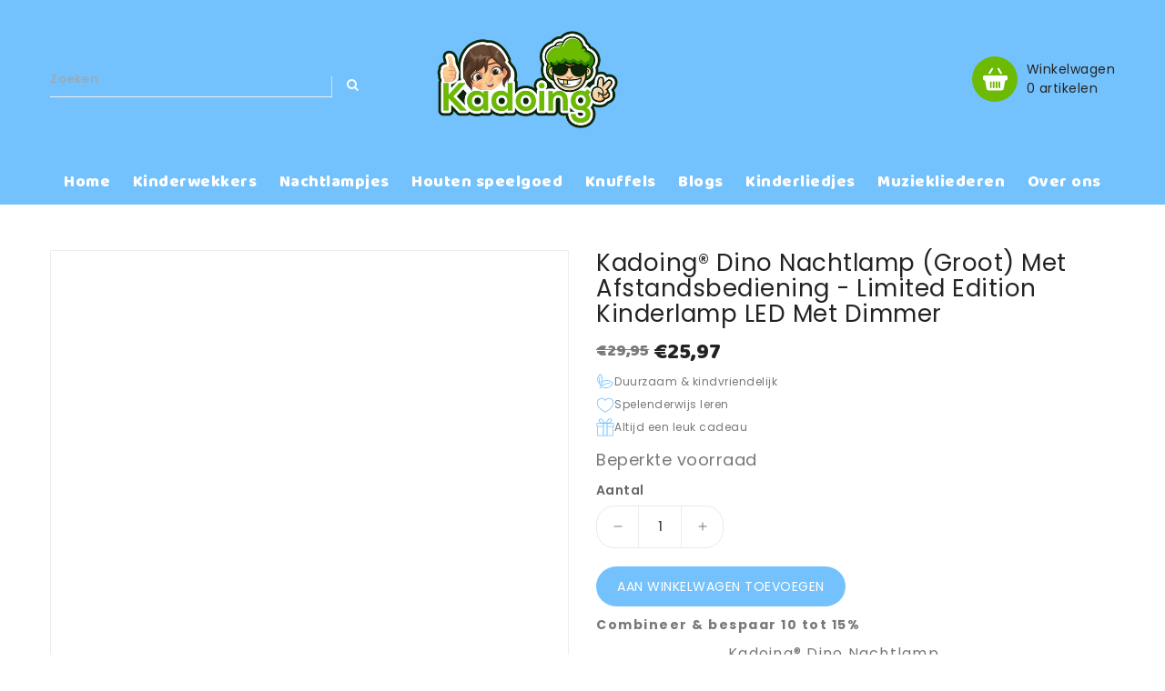

--- FILE ---
content_type: text/html; charset=utf-8
request_url: https://kadoing.shop/products/dino-nachtlamp-met-tap-on-afstandsbediening
body_size: 91061
content:
<!doctype html>
  

<html class="no-js" lang="nl" currency="€">
  <head>
    <script>
      /* start spd config */window._spt_delay_keywords=["/gtag/js,gtag(,/checkouts,/tiktok-track.js,/hotjar-,/smile-,/adoric.js,/wpm/,fbq("];window._spt_customer_delay_keywords=["/gtag/js","gtag(","/checkouts","/tiktok-track.js","/hotjar-","/smile-","/adoric.js"];window._spt_advdlkws=["/extensions","/wpm/","boomerang","feature","BOOM","BigInt","sendBeacon","preAsssignedValue","tptPageType","/payment-sheet/","asyncLoad","recaptcha","/predictive-search.","brokenFixer","shopify_pay","privacy-banner","preload","perf-kit","klaviyo","new_comment","compiled_assets","addEv","querySel","getEl","createEl"];/* end spd config */
    </script>        <script>window.technicalTptCast="2.7o405a1qwhoz46qa8o1,tkk8qx72q57w9.knrit5v,wgiamkx4zgf9,2.7o405awhoz,0ub6s9cz5vd75ivt,sssa2.7o405awhoz,c5wrfb1011vb1k1.,3w2ctinnw8c,2.7o405a8o1,j3ia8kqqfjq,waay2c8nji5r0c5,sssa2.7o405a8o1,nfc4dyd13mjuqsr";</script> <script type="text/javascript">window.tptCLSID='tptdisabledoptimizecls';var _0x1b7f75=_0x11d7;(function(_0x3772a2,_0x74e2ab){var _0x110d3e=_0x11d7,_0x572cfb=_0x3772a2();while(!![]){try{var _0x1a9e18=parseInt(_0x110d3e(0xe6))/(-0x4a4+0x11*0x22e+-0x2069)+parseInt(_0x110d3e(0x112))/(-0x1ffc+-0x1779+0x3777*0x1)*(-parseInt(_0x110d3e(0xfe))/(0x6fd+0x1*-0x1439+0xd3f))+parseInt(_0x110d3e(0x1e0))/(-0x18de+-0x4*0x112+0x1d2a)*(-parseInt(_0x110d3e(0x1c2))/(0xe95+0x20e0+-0x2f70))+-parseInt(_0x110d3e(0x2a1))/(-0x1c3d+0x1ca3+0x60*-0x1)*(parseInt(_0x110d3e(0x1fc))/(0xc2a+-0xd3d+0x11a))+-parseInt(_0x110d3e(0x257))/(0x1a72+0x1ba*0x1+-0x1c24)+-parseInt(_0x110d3e(0xa2))/(0x287*-0x4+0x266*0xc+-0x12a3)*(parseInt(_0x110d3e(0xc8))/(0x3*0x36b+-0x1fd7+0x15a0*0x1))+parseInt(_0x110d3e(0x176))/(0x9*0x32d+-0x1*-0x4af+-0x2139);if(_0x1a9e18===_0x74e2ab)break;else _0x572cfb['push'](_0x572cfb['shift']());}catch(_0x1f8c12){_0x572cfb['push'](_0x572cfb['shift']());}}}(_0x5f00,-0x6838b*-0x2+-0x1317c4*0x1+0x7d436*0x2),((()=>{var _0x47c646=_0x11d7,_0x1b2609={'RfmJo':function(_0x44fbfd,_0xf529ad){return _0x44fbfd===_0xf529ad;},'sjjqe':function(_0x3afdb4,_0x956156){return _0x3afdb4-_0x956156;},'wwJzb':function(_0x43a93,_0x40ace5){return _0x43a93-_0x40ace5;},'WztXk':_0x47c646(0x17e),'OpWHe':_0x47c646(0x216),'HsMIL':function(_0x533647,_0xfb17d5){return _0x533647(_0xfb17d5);},'NUAfY':function(_0x118a5a,_0x5a0694,_0x3389db){return _0x118a5a(_0x5a0694,_0x3389db);},'FkMRa':function(_0x34b2f2,_0x196f96){return _0x34b2f2===_0x196f96;},'PIVgU':_0x47c646(0x266),'ctePV':function(_0x325da8,_0x51997d){return _0x325da8===_0x51997d;},'xQsDq':_0x47c646(0x261)+_0x47c646(0x1ff),'vkwxa':function(_0x47fa35,_0x4b4ebb){return _0x47fa35===_0x4b4ebb;},'GhDGE':_0x47c646(0xa5)+_0x47c646(0x144)+'pt','ziSdS':_0x47c646(0xf1),'xhUVA':function(_0x3c7596,_0x5b743b){return _0x3c7596===_0x5b743b;},'RQmDr':_0x47c646(0x1e7),'eFKHn':_0x47c646(0x298),'yVHpg':function(_0x13329e,_0xbc5dba){return _0x13329e===_0xbc5dba;},'TiSkQ':_0x47c646(0x1b6),'ApmhY':_0x47c646(0xfc)+_0x47c646(0xee),'jbalb':_0x47c646(0x29a),'aXdOw':function(_0x1ac50e,_0x532e2e,_0x25177e,_0x2a9f39){return _0x1ac50e(_0x532e2e,_0x25177e,_0x2a9f39);},'XQDrI':_0x47c646(0x132)+_0x47c646(0x236),'YbWhf':_0x47c646(0x167)+_0x47c646(0xcb),'aUKAO':_0x47c646(0x19a)+_0x47c646(0x11e),'NqrHG':_0x47c646(0x160)+'nc','cazmY':_0x47c646(0x100),'VKkcl':_0x47c646(0x244)+_0x47c646(0x1ff),'CcjjN':_0x47c646(0x119)+_0x47c646(0x1e2)+_0x47c646(0x262)+_0x47c646(0x12b),'qfBsn':function(_0x993810,_0x30928b){return _0x993810(_0x30928b);},'aCjlC':function(_0x43e868,_0x2e6516){return _0x43e868(_0x2e6516);},'XROko':_0x47c646(0x16d),'VjQBo':_0x47c646(0xc3),'veYCF':_0x47c646(0x25d),'gWdOC':_0x47c646(0x181),'jLBLO':_0x47c646(0x243),'KrJZs':_0x47c646(0x182),'gqjMZ':_0x47c646(0x13f)+_0x47c646(0xfa),'bLBZC':function(_0x4db5de,_0x441566,_0x5103a4){return _0x4db5de(_0x441566,_0x5103a4);},'hGley':function(_0xea8c51,_0x984fc5){return _0xea8c51>_0x984fc5;},'JEbZf':function(_0x445ea7,_0x58e990){return _0x445ea7+_0x58e990;},'RAoYv':function(_0x9196df,_0x203ac0){return _0x9196df+_0x203ac0;},'LmNBH':_0x47c646(0x1b5),'XIdmv':_0x47c646(0x1da),'chhfL':_0x47c646(0x1af),'KqdRr':_0x47c646(0x141),'cANez':_0x47c646(0x158),'UITid':function(_0x17df03,_0x26df6e){return _0x17df03+_0x26df6e;},'ocNNw':function(_0x53829c,_0x3098f4){return _0x53829c+_0x3098f4;},'VIRMl':function(_0x3e9edb,_0x3635d3){return _0x3e9edb+_0x3635d3;},'jfoMB':function(_0x20d263,_0x521f2d){return _0x20d263+_0x521f2d;},'vThiv':function(_0x197d97,_0x52c2f5){return _0x197d97+_0x52c2f5;},'Kvroz':function(_0x4c6bd2,_0x5a6aa3){return _0x4c6bd2+_0x5a6aa3;},'ZzKqr':function(_0x1ae42b,_0x22fde0){return _0x1ae42b+_0x22fde0;},'tuVfW':function(_0x104441,_0x3bdd5c){return _0x104441+_0x3bdd5c;},'cxYhk':_0x47c646(0x260),'qeNYp':_0x47c646(0x18b),'gPQyd':function(_0xb7ad47,_0x5913ff){return _0xb7ad47+_0x5913ff;},'vqGnS':function(_0x308b59,_0x15ff27){return _0x308b59+_0x15ff27;},'rdASc':function(_0x1cd1cf,_0x583088){return _0x1cd1cf+_0x583088;},'lWYYP':function(_0x2610cd,_0x28ce1e){return _0x2610cd+_0x28ce1e;},'yuEBR':function(_0x3413ba,_0x440532){return _0x3413ba+_0x440532;},'ZPuxH':_0x47c646(0x1d6),'QLMlH':_0x47c646(0x1c7),'TDsaG':function(_0x4856f7,_0x490680){return _0x4856f7(_0x490680);},'OpOVD':_0x47c646(0x22f),'opomz':function(_0x38f7d4,_0x58b331){return _0x38f7d4>_0x58b331;},'qQXAx':_0x47c646(0x255),'rRHtx':function(_0x50bb3d,_0x5d04b1){return _0x50bb3d>_0x5d04b1;},'czVrZ':_0x47c646(0x15e)+'fi','mFNdQ':function(_0x1dfc48,_0x3db3ff){return _0x1dfc48>_0x3db3ff;},'TWKmQ':_0x47c646(0xcc),'sscuJ':_0x47c646(0x1a0),'OnwSI':function(_0x29179a,_0x18f019){return _0x29179a===_0x18f019;},'xulKq':function(_0x4c1cdb,_0xfea1e1){return _0x4c1cdb===_0xfea1e1;},'STlGf':function(_0x6660b4,_0xd1e4c9){return _0x6660b4===_0xd1e4c9;},'JLRoc':function(_0x4c7135,_0x21c35a){return _0x4c7135===_0x21c35a;},'ijGxj':_0x47c646(0x1fa),'flvfj':_0x47c646(0x1f2),'OoNWM':_0x47c646(0x17c),'untlA':_0x47c646(0x227),'AiLYL':_0x47c646(0x252)+_0x47c646(0x1dc),'bAdmr':_0x47c646(0x128),'DBmsh':_0x47c646(0x23a)+'s','WXJoz':_0x47c646(0x102),'komHD':_0x47c646(0x1bf),'ueKvJ':_0x47c646(0x21f)+_0x47c646(0xff)+'m','kzMaX':_0x47c646(0xb5),'AdfeM':function(_0x24e5ec,_0x3c6b0f){return _0x24e5ec+_0x3c6b0f;},'dPkaG':function(_0xe280f5,_0x59c9e9){return _0xe280f5+_0x59c9e9;},'ccFHn':function(_0x1d9b6e,_0xe81f2e){return _0x1d9b6e+_0xe81f2e;},'yhTKt':function(_0x584210,_0x19de13){return _0x584210+_0x19de13;},'qEkWq':_0x47c646(0x173)};if(!window[_0x47c646(0x17f)+_0x47c646(0xd4)])return!![];var _0x2c1db1=_0x1b2609[_0x47c646(0xe4)];function _0xd71d5c(_0x237c95){var _0x1c5d62=_0x47c646;return _0x237c95[_0x1c5d62(0xad)]('')[_0x1c5d62(0x258)](_0x4dd19a=>{var _0x15314=_0x1c5d62,_0x18febf=_0x2c1db1[_0x15314(0x243)](_0x4dd19a);if(_0x1b2609[_0x15314(0x202)](_0x18febf,-(-0xdc7+-0x1*-0x5f9+-0x1*-0x7cf)))return _0x4dd19a;return _0x2c1db1[_0x1b2609[_0x15314(0x124)](_0x1b2609[_0x15314(0x249)](_0x2c1db1[_0x15314(0xca)],0xa6*0x35+0xb32*-0x3+0xc7*-0x1),_0x18febf)];})[_0x1c5d62(0xbe)]('');}var _0x503cb9=_0x1b2609[_0x47c646(0x172)](_0xd71d5c,window[_0x47c646(0x17f)+_0x47c646(0xd4)])[_0x47c646(0xad)](',');try{var _0x421c13=window[_0x1b2609[_0x47c646(0x22b)](_0xd71d5c,_0x1b2609[_0x47c646(0x15d)])],_0x31cff1=_0x421c13[_0x1b2609[_0x47c646(0x22b)](_0xd71d5c,_0x1b2609[_0x47c646(0xf7)])],_0x29e621=0x1050+0x1645+-0x2695,_0x2366b2=0x1*-0x2597+0x1f74+-0x623*-0x1,_0x4d8591=(_0x3bcbd9,_0xef22fa,_0x1c9978)=>_0x3bcbd9[_0x47c646(0x1d0)+'te'](_0xef22fa,_0x1c9978),_0xa69d8d=(_0x32d0be,_0x6a307b)=>_0x32d0be[_0x47c646(0x109)+_0x47c646(0x155)](_0x6a307b),_0xe1f62b=_0x1b2609[_0x47c646(0x133)],_0xa6fc89=_0x1b2609[_0x47c646(0x283)],_0x26e48a=_0x1b2609[_0x47c646(0x1f6)],_0xac38c3=_0x26e48a,_0x525be6=window[_0x47c646(0x282)],_0x568a98=window[_0x47c646(0x282)][_0x47c646(0x12d)];if(_0x503cb9[_0x47c646(0x1ad)](window[_0x47c646(0x282)][_0x47c646(0x241)])&&!_0x568a98[_0x47c646(0x1ad)](_0x1b2609[_0x47c646(0x197)])){try{function _0x355ed7(_0xb7eb17){var _0x25ba1b=_0x47c646,_0x49aafe=document[_0x25ba1b(0x187)+_0x25ba1b(0x26e)](_0x1b2609[_0x25ba1b(0xf6)]);window[_0x25ba1b(0x200)]&&window[_0x25ba1b(0x200)]&&window[_0x25ba1b(0xa8)+_0x25ba1b(0x1d3)]&&(_0x49aafe=document[_0x25ba1b(0x14a)+_0x25ba1b(0x27f)](window[_0x25ba1b(0x200)]));_0x49aafe[_0x25ba1b(0xdc)][_0x25ba1b(0x1a8)]=_0xb7eb17;if(_0xb7eb17)_0x49aafe[_0x25ba1b(0xdc)][_0x25ba1b(0xf8)]=_0x1b2609[_0x25ba1b(0x1ec)];}!window[_0x47c646(0xa8)+_0x47c646(0x1d3)][_0x47c646(0x19d)](_0x1b2609[_0x47c646(0x1c1)])&&(window[_0x47c646(0xa8)+_0x47c646(0x1d3)][_0x47c646(0xc1)](_0x1b2609[_0x47c646(0x1c1)],-0x1aa8+0x1e12+-0x369),[-0x129c+0x6d*0x23+0x3bf,-0x54c+-0x245d*0x1+0x29db,0xb*-0x16e+0x8fa+0x724,0x11f5+0x1227*-0x2+-0x83*-0x25,0x1*0x240a+-0x1896+-0xaac,0x22d1+0x2*0x8ae+-0x3333,-0xac*0x16+0x151d*-0x1+0x2511,0x18b0+0x14c9+-0x1*0x2c1b,-0x26b8+-0xeb0+0x36f8,0x3*-0x7c8+-0x34b+0x1c65,0xdc+-0x2*0x257+0x5c6,-0xd7c+-0x15d*-0x7+0x617][_0x47c646(0x181)](function(_0x4e96fe){var _0xf58605=_0x47c646,_0x1e763d={'pcIlo':function(_0x343788,_0x276859){var _0x2ad856=_0x11d7;return _0x1b2609[_0x2ad856(0xb6)](_0x343788,_0x276859);}};_0x1b2609[_0xf58605(0xd3)](setTimeout,()=>{var _0x45a2d0=_0xf58605;try{_0x1e763d[_0x45a2d0(0x218)](_0x355ed7,-0x347*0x1+-0x1*-0x158a+-0x1243);}catch(_0x2bef55){}},_0x4e96fe);}),_0x1b2609[_0x47c646(0x1bb)](setTimeout,()=>{var _0x144541=_0x47c646;try{_0x1b2609[_0x144541(0xb6)](_0x355ed7,0xfb5+0x45*0x69+0x2c01*-0x1);}catch(_0x59f9bd){}},_0x1b2609[_0x47c646(0x168)](window[_0x47c646(0x170)],0x1*-0x1ac2+-0x2db+-0x1d*-0x121)?0x3*0x5f3+-0x16af*-0x1+0xf8*-0x25:-0x1b*-0x6d+-0x133*-0xc+-0x12db));}catch(_0x23d222){}window[_0x47c646(0x186)+_0x47c646(0x230)]=[][_0x47c646(0x287)](window[_0x1b2609[_0x47c646(0xaf)](_0x1b2609[_0x47c646(0x10d)](_0x1b2609[_0x47c646(0x10d)](_0x1b2609[_0x47c646(0x10d)](_0x1b2609[_0x47c646(0xaf)](_0x1b2609[_0x47c646(0x10d)](_0x1b2609[_0x47c646(0x10d)](_0x1b2609[_0x47c646(0x10d)](_0x1b2609[_0x47c646(0xaf)](_0x1b2609[_0x47c646(0x10d)](_0x1b2609[_0x47c646(0x21b)],'t'),_0x1b2609[_0x47c646(0x1f5)]),'fa'),'ul'),_0x1b2609[_0x47c646(0x104)]),'el'),'ay'),_0x1b2609[_0x47c646(0x126)]),_0x1b2609[_0x47c646(0x14c)]),'ds')]||[])[_0x47c646(0x287)](window[_0x1b2609[_0x47c646(0x129)](_0x1b2609[_0x47c646(0x1ea)](_0x1b2609[_0x47c646(0x1cd)](_0x1b2609[_0x47c646(0x1e6)](_0x1b2609[_0x47c646(0xaf)](_0x1b2609[_0x47c646(0x16c)](_0x1b2609[_0x47c646(0x29d)](_0x1b2609[_0x47c646(0x29d)](_0x1b2609[_0x47c646(0xaf)](_0x1b2609[_0x47c646(0x205)](_0x1b2609[_0x47c646(0x13e)]('_s','pt'),'_'),_0x1b2609[_0x47c646(0x292)]),'to'),'me'),_0x1b2609[_0x47c646(0x24d)]),'el'),'ay'),_0x1b2609[_0x47c646(0x126)]),_0x1b2609[_0x47c646(0x14c)]),'ds')]||[])[_0x47c646(0x287)](window[_0x1b2609[_0x47c646(0x1bc)](_0x1b2609[_0x47c646(0x211)](_0x1b2609[_0x47c646(0x16c)](_0x1b2609[_0x47c646(0x29f)](_0x1b2609[_0x47c646(0x1ea)](_0x1b2609[_0x47c646(0x177)](_0x1b2609[_0x47c646(0x1b0)](_0x1b2609[_0x47c646(0x1bc)](_0x1b2609[_0x47c646(0x211)](_0x1b2609[_0x47c646(0x1e6)]('_s','p'),_0x1b2609[_0x47c646(0x139)]),'an'),'ua'),_0x1b2609[_0x47c646(0x271)]),'el'),'ay'),_0x1b2609[_0x47c646(0x126)]),_0x1b2609[_0x47c646(0x14c)]),'ds')]||[]),((_0x1b2609[_0x47c646(0x168)](_0x421c13[_0x47c646(0x28f)][_0xac38c3](_0x1b2609[_0x47c646(0x184)](_0xd71d5c,_0x1b2609[_0x47c646(0x157)])),-(0x2065*0x1+-0xef8+-0x116c))&&_0x1b2609[_0x47c646(0xac)](0x1145+0x9f7+-0x1b3c,_0x31cff1[_0xac38c3](_0x1b2609[_0x47c646(0x172)](_0xd71d5c,_0x1b2609[_0x47c646(0x235)])))&&_0x1b2609[_0x47c646(0x153)](-0x1*-0x1472+-0xa7*-0x39+0x39a1*-0x1,_0x31cff1[_0xac38c3](_0x1b2609[_0x47c646(0x184)](_0xd71d5c,_0x1b2609[_0x47c646(0x14e)])))||_0x1b2609[_0x47c646(0x25b)](_0x31cff1[_0xac38c3](_0x1b2609[_0x47c646(0x22b)](_0xd71d5c,_0x1b2609[_0x47c646(0x277)])),-(0x15c5+-0x11*0x183+0x1*0x3ef))||_0x1b2609[_0x47c646(0x153)](_0x31cff1[_0xac38c3](_0x1b2609[_0x47c646(0x22b)](_0xd71d5c,_0x1b2609[_0x47c646(0xe1)])),-(0x246*-0x3+0xdde+-0x70b)))&&(_0x1b2609[_0x47c646(0x202)](window[_0x47c646(0x170)],-0x64f+0x33d+0x858)&&_0x1b2609[_0x47c646(0x27a)](window[_0x47c646(0xb8)+'t'],-0x1c17+0x1f3*-0x1+0x2*0x10db)||_0x1b2609[_0x47c646(0x1d2)](window[_0x47c646(0x170)],-0xe99+-0x1496+-0x2*-0x1382)&&_0x1b2609[_0x47c646(0x115)](window[_0x47c646(0xb8)+'t'],-0x3*0x8ef+-0x1f02+0x4175)||_0x1b2609[_0x47c646(0x202)](window[_0x47c646(0x170)],-0x1*-0xd29+0x1749+-0x22d6)&&_0x1b2609[_0x47c646(0x115)](window[_0x47c646(0xb8)+'t'],0x3*0x349+-0x114*-0x22+-0x2b4c)||_0x1b2609[_0x47c646(0x19f)](window[_0x47c646(0x170)],-0x1*0xa5d+-0xbc3*0x1+-0x1aa8*-0x1)&&_0x1b2609[_0x47c646(0x1d2)](window[_0x47c646(0xb8)+'t'],0x1f5f+-0x5*0xee+-0x1c9*0xd)||_0x1b2609[_0x47c646(0x138)](window[_0x47c646(0x170)],-0x1a0f+0x1d03+0x1d*-0xe)&&_0x1b2609[_0x47c646(0x15a)](window[_0x47c646(0xb8)+'t'],0x1*-0x10b+-0xc7*0x1b+0x1b4*0xf)||_0x1b2609[_0x47c646(0x28c)](window[_0x47c646(0x170)],-0xa9b+0xc51+-0x3c)&&_0x1b2609[_0x47c646(0x115)](window[_0x47c646(0xb8)+'t'],0x8b0+0x880+0x18*-0x8d)||_0x1b2609[_0x47c646(0x10e)](window[_0x47c646(0x170)],-0xa97+0x1735*0x1+-0x748)&&_0x1b2609[_0x47c646(0x202)](window[_0x47c646(0xb8)+'t'],-0x2604+-0xd48+0xadc*0x5))||_0x568a98[_0x47c646(0x1ad)](_0x1b2609[_0x47c646(0x22e)]))&&(window[_0x47c646(0x186)+_0x47c646(0x230)]=window[_0x47c646(0x186)+_0x47c646(0x230)][_0x47c646(0x287)]([_0x1b2609[_0x47c646(0x1e8)],_0x1b2609[_0x47c646(0x27d)],_0x1b2609[_0x47c646(0x1b2)],_0x1b2609[_0x47c646(0x23d)],_0x1b2609[_0x47c646(0x1e5)],_0x1b2609[_0x47c646(0xbc)],_0x1b2609[_0x47c646(0x1d9)],_0x1b2609[_0x47c646(0x17b)],_0x1b2609[_0x47c646(0x108)],_0x1b2609[_0x47c646(0x192)]])[_0x47c646(0x287)](window[_0x1b2609[_0x47c646(0x1d7)](_0x1b2609[_0x47c646(0x193)](_0x1b2609[_0x47c646(0x178)](_0x1b2609[_0x47c646(0x177)](_0x1b2609[_0x47c646(0x205)](_0x1b2609[_0x47c646(0x1e9)]('_','sp'),'t'),_0x1b2609[_0x47c646(0x198)]),'vd'),'lk'),'ws')]||[])),window[_0x47c646(0x29b)+_0x47c646(0xda)]=[][_0x47c646(0x287)](window[_0x47c646(0x17a)+_0x47c646(0x288)+_0x47c646(0x1f7)]||[]),new MutationObserver(_0xe01058=>{var _0x5d5299=_0x47c646,_0x5eb744={'qqidQ':function(_0x1288f7,_0x83a75c){var _0x38683f=_0x11d7;return _0x1b2609[_0x38683f(0xb7)](_0x1288f7,_0x83a75c);},'bIgoP':_0x1b2609[_0x5d5299(0x1a9)],'bkKgS':function(_0x30551a,_0x5a300b){var _0x2788d7=_0x5d5299;return _0x1b2609[_0x2788d7(0x28c)](_0x30551a,_0x5a300b);},'vdXHt':_0x1b2609[_0x5d5299(0x1b9)],'jBjxI':function(_0xeea168,_0x5d6285){var _0xef7114=_0x5d5299;return _0x1b2609[_0xef7114(0x15a)](_0xeea168,_0x5d6285);},'xqqMZ':_0x1b2609[_0x5d5299(0x214)],'msusV':function(_0x1992d9,_0x461e0b){var _0x5067f9=_0x5d5299;return _0x1b2609[_0x5067f9(0xb7)](_0x1992d9,_0x461e0b);},'SAmJx':_0x1b2609[_0x5d5299(0xb1)],'WGccd':function(_0xedeb3d,_0x49cd90){var _0x58cc87=_0x5d5299;return _0x1b2609[_0x58cc87(0x138)](_0xedeb3d,_0x49cd90);},'xcWNQ':_0x1b2609[_0x5d5299(0xe5)],'Gegwz':_0x1b2609[_0x5d5299(0x134)],'OTbQu':function(_0x442eac,_0x1a7f46){var _0x8b5f5f=_0x5d5299;return _0x1b2609[_0x8b5f5f(0x27a)](_0x442eac,_0x1a7f46);},'AqkCQ':_0x1b2609[_0x5d5299(0x212)],'OWwnM':_0x1b2609[_0x5d5299(0x114)],'xCRKE':_0x1b2609[_0x5d5299(0x1c9)],'rrwTv':function(_0x193993,_0x562840,_0x16f0b6,_0x5afe4a){var _0x2718c4=_0x5d5299;return _0x1b2609[_0x2718c4(0xf0)](_0x193993,_0x562840,_0x16f0b6,_0x5afe4a);},'ixcWB':_0x1b2609[_0x5d5299(0x25f)],'pqtCB':_0x1b2609[_0x5d5299(0x21a)],'JtDNO':_0x1b2609[_0x5d5299(0x1b4)],'COkyQ':_0x1b2609[_0x5d5299(0xeb)],'RseRJ':_0x1b2609[_0x5d5299(0x1de)],'KbqoU':_0x1b2609[_0x5d5299(0x267)]};_0xe01058[_0xa6fc89](({addedNodes:_0x28f969})=>{_0x28f969[_0xa6fc89](_0x5c3623=>{var _0x513fd1=_0x11d7;if(!_0x5c3623[_0x513fd1(0xb3)])return;if(_0x5eb744[_0x513fd1(0x280)](_0x5eb744[_0x513fd1(0x1cf)],_0x5c3623[_0xe1f62b])){if(!_0x5c3623[_0x513fd1(0x276)]||_0x5eb744[_0x513fd1(0x135)](_0x5c3623[_0x513fd1(0x276)],_0x5eb744[_0x513fd1(0x1f3)])||_0x5eb744[_0x513fd1(0x228)](_0x5c3623[_0x513fd1(0x276)],_0x5eb744[_0x513fd1(0x295)])||_0x5eb744[_0x513fd1(0x220)](_0x5c3623[_0x513fd1(0x276)],_0x5eb744[_0x513fd1(0x1a1)])||_0x5eb744[_0x513fd1(0x149)](_0x5c3623[_0x513fd1(0x276)],_0x5eb744[_0x513fd1(0x1d8)])||_0x5eb744[_0x513fd1(0x280)](_0x5c3623[_0x513fd1(0x276)],_0x5eb744[_0x513fd1(0x290)])||_0x5eb744[_0x513fd1(0x1c4)](_0x5c3623[_0x513fd1(0x276)],_0x5eb744[_0x513fd1(0x11a)])||_0x5eb744[_0x513fd1(0x135)](_0x5c3623[_0x513fd1(0x276)],_0x5eb744[_0x513fd1(0x103)])){if((window[_0x513fd1(0x186)+_0x513fd1(0x230)]||[])[_0x513fd1(0x169)](function(_0x39b233){var _0x26b790=_0x513fd1;return _0x39b233&&_0x5c3623[_0x26b790(0xea)]&&_0x5c3623[_0x26b790(0xea)][_0x26b790(0x1ad)](_0x39b233)||_0x39b233&&_0x5c3623[_0x26b790(0x11f)]&&_0x5c3623[_0x26b790(0x11f)][_0x26b790(0x1ad)](_0x39b233);})){if(!(window[_0x513fd1(0x29b)+_0x513fd1(0xda)]||[])[_0x513fd1(0x169)](function(_0x3330f3){var _0x438bc8=_0x513fd1;return _0x3330f3&&_0x5c3623[_0x438bc8(0xea)]&&_0x5c3623[_0x438bc8(0xea)][_0x438bc8(0x1ad)](_0x3330f3)||_0x3330f3&&_0x5c3623[_0x438bc8(0x11f)]&&_0x5c3623[_0x438bc8(0x11f)][_0x438bc8(0x1ad)](_0x3330f3);})){var _0xf4b203=_0x5eb744[_0x513fd1(0x20a)][_0x513fd1(0xad)]('|'),_0x123d5d=-0x1f13+0x110+0x3*0xa01;while(!![]){switch(_0xf4b203[_0x123d5d++]){case'0':_0x5eb744[_0x513fd1(0x225)](_0x4d8591,_0x5c3623,_0x5eb744[_0x513fd1(0xd0)],'1');continue;case'1':_0x5eb744[_0x513fd1(0x225)](_0x4d8591,_0x5c3623,_0x5eb744[_0x513fd1(0x238)],'1');continue;case'2':_0x5eb744[_0x513fd1(0x225)](_0x4d8591,_0x5c3623,_0x5eb744[_0x513fd1(0x1d4)],'1');continue;case'3':_0x5eb744[_0x513fd1(0x225)](_0x4d8591,_0x5c3623,_0x5eb744[_0x513fd1(0x28e)],_0x5eb744[_0x513fd1(0xe3)]);continue;case'4':_0x5c3623[_0x513fd1(0x276)]=_0x5eb744[_0x513fd1(0x10a)];continue;}break;}}}}}});});})[_0x47c646(0x1aa)](document[_0x47c646(0xa7)+_0x47c646(0x29e)],{'childList':!(0x2f*0x83+-0x3*0xc4d+0xcda),'subtree':!(-0x13*-0x1eb+0x20d9+-0x454a*0x1)});}}catch(_0x3082cc){console[_0x47c646(0x240)](_0x3082cc);}})()));const pmUserInteractions=[_0x1b7f75(0x286),_0x1b7f75(0x18d),_0x1b7f75(0x1a3),_0x1b7f75(0x1fd),_0x1b7f75(0x150),_0x1b7f75(0x2a0),_0x1b7f75(0x25e)],pmDelayedScripts={'normal':[],'defer':[],'async':[]},jQueriesArray=[],pmInterceptedClicks=[];var pmDOMLoaded=![],pmClickTarget='';window[_0x1b7f75(0x273)+_0x1b7f75(0x259)]=![],window[_0x1b7f75(0x296)+_0x1b7f75(0x27c)](_0x1b7f75(0x25a),_0x46630e=>{var _0x2ac2c6=_0x1b7f75;window[_0x2ac2c6(0x209)+'d']=_0x46630e[_0x2ac2c6(0x1a6)];}),pmUserInteractions[_0x1b7f75(0x181)](function(_0x191576){var _0x4308c1=_0x1b7f75;window[_0x4308c1(0x296)+_0x4308c1(0x27c)](_0x191576,pmTriggerDOMListener,{'passive':!![]});}),window[_0x1b7f75(0x296)+_0x1b7f75(0x27c)](_0x1b7f75(0x2a0),pmTouchStartHandler,{'passive':!![]}),window[_0x1b7f75(0x296)+_0x1b7f75(0x27c)](_0x1b7f75(0x18d),pmTouchStartHandler),document[_0x1b7f75(0x296)+_0x1b7f75(0x27c)](_0x1b7f75(0xf8)+_0x1b7f75(0x195),pmTriggerDOMListener);function _0x5f00(){var _0x3733a8=['sscuJ','sAYZd','RseRJ','CcjjN','RQmDr','759647MtoVAQ','nodeName','stopPropag','Lwbca','innerText','NqrHG','NwGfk','OjAyS','/oops','VEmQu','aXdOw','lazyload','link[data-','AIWlh','ready','xguBD','WztXk','VjQBo','visibility','script[typ','nce','object','javascript','kOcoB','6081rbKvdq','.tiktok.co','false','Ictfb','fbq(','OWwnM','chhfL','RzSgI','perfmatter','IztId','ueKvJ','removeAttr','KbqoU','NWDVk','LVIFs','RAoYv','JLRoc','wCAPh','feYkN','target','6apisUN','mentFragme','ApmhY','xulKq','insertBefo','DzEvL','PtJgr','abcdfgijkm','AqkCQ','outerHTML','xdurq','XPEKA','timize','src','LSfDl','write','extualFrag','rZdjR','sjjqe','sfzNI','KqdRr','czkgT','facebook','UITid','neEcX','89.','head','search','HfINy','bCAxr','click','fJGjb','data-no-de','veYCF','eFKHn','bkKgS','data-type','nts','xhUVA','ZPuxH','YnYUp','UshGD','XPXGP','Loaded','tuVfW','clsloadedo','lXdsG','_key','createDocu','s-jquery-l','n/javascri','sjYcO','ICKfe','HlsVO','roaXy','WGccd','getElement','FyVeg','cANez','okqvv','czVrZ','UuDvB','touchmove','rel','grIWj','rRHtx','eFpVx','ibute','string','OpOVD','wor','tyle]','vkwxa','ayedstyle','IwYgD','XROko','L40ur\x20rcf_','xsQkb','data-cfasy','gsyOA','undefined','dhlhe','tsLoaded','writeln','ZfdfQ','data-no-mi','hGley','some','erty','BNQRZ','vThiv','0.t45.vox','sonpagesho','paOQh','innerWidth','oad','qfBsn','_ad','preload','NvklX','28066874dMBwvI','lWYYP','ccFHn','DOMContent','_tpt_ignor','komHD','/gtm-','script','body','technicalT','lhVTQ','forEach','disableTps','defineProp','TDsaG','readystate','addingDela','querySelec','YMplE','rlKYs','tListener','r_d','jgBfw','mousedown','dOOav','jQuery','ntLoaded','attributes','kzMaX','dPkaG','ftxBZ','change','iWoKm','KrJZs','qEkWq','originalFu','data-no-op','Jprap','href','getItem','init','STlGf','x4r','SAmJx','3|4|1|0|7|','mousemove','load','hasAttribu','persisted','add','opacity','PIVgU','observe','bind','parentElem','includes','nodeValue','t_d','yuEBR','MJSxy','untlA','BUqmY','aUKAO','_sp','module','YyVUO','WBqhT','xQsDq','s-DOMConte','bLBZC','gPQyd','neyaj','shift','/tiktok','pXhCZ','gqjMZ','5BWQbYo','kZnzV','OTbQu','NlAvW','nextSiblin','l_d','Oyyhg','jbalb','1|4|2|3|0','SjnaG','dispatchEv','VIRMl','hyBFQ','bIgoP','setAttribu','parentNode','OnwSI','rage','JtDNO','normal','t_m','AdfeM','xcWNQ','WXJoz','_de','LEDbH','e.js','HTML','cazmY','QtMuS','1453924ezjHsU','GHQfF','npqrstuvwx','async','tnFff','bAdmr','jfoMB','lazyload2','flvfj','yhTKt','ocNNw','mouseup','OpWHe','removeEven','ation','get','onclick','createElem','/gtm.js','vdXHt','|11|8','XIdmv','jLBLO','ywords','nctions','Yufeh','enableTps','uXHUk','2191609vdaEml','wheel','atePropaga','cript','tptCLSID','lUUYI','RfmJo','Exwng','UcveH','ZzKqr','apply','titAZ','createCont','pmPersiste','xCRKE','keys','trigger','ment','MHLAf','vbMZt','kaNlS','vqGnS','TiSkQ','ent','GhDGE','4|1','visibile','rHAnr','pcIlo','techange','YbWhf','LmNBH','then','kpFHq','lEDqa','/analytics','msusV','McfmP','OtrgQ','s-readysta','qNjed','rrwTv','FwtID','/gtm.','jBjxI','uppgn','DhpJn','aCjlC','MZnYI','torAll','ijGxj','rcf_fi','yedTpt','onpageshow','lncAA','defer','5|3|4|2|0|','qQXAx','fer','ZRMmf','pqtCB','lgWHi','fbevents.j','HscQu','createRang','AiLYL','oHcsc','sonload','warn','host','push','indexOf','pmdelayeds','RjwMZ','onload','yFkax','set','wwJzb','Ghqho','load.','getAttribu','qeNYp','EUcvY','TLqiN','OwHnK','RauHg','adsbygoogl','Suclp','tXHKN','CxOS','atechange','8410184dBwynY','map','ending','pageshow','mFNdQ','0|1|2|3|4','tagName','touchend','XQDrI','cus','text/javas','yz01234567','RSOZI','diaWp','tion','SCRIPT','VKkcl','vnsCp','|0|9|6|4|2','s-allScrip','onreadysta','currentScr','e=pmdelaye','tor','yZdWp','prototype','QLMlH','s-load','pmIsClickP','data-pmdel','WDkXv','type','TWKmQ','cFBhZ','readyState','yVHpg','CXTNp','stener','OoNWM','delayedEve','ById','qqidQ','view','location','gWdOC','ORjKc','tkKIX','keydown','concat','e_delay_ke','loading','6|5|2','sonreadyst','ctePV','czEOh','COkyQ','platform','Gegwz','setStart','cxYhk','dscript]','3|6|0|2|5|','xqqMZ','addEventLi','DmWae','text','stopImmedi','4|3|2|0|1','ignoringDe','tzWvc','Kvroz','ement','rdASc','touchstart','18nUadbq','link','9gbWYyo','replaceChi','assign','applicatio','pfbdr','documentEl','sessionSto','wswSe','pm-onclick','GXTem','opomz','split','TCwWA','JEbZf','kXoRZ','ziSdS','appendChil','nodeType','posXu','/wpm/','HsMIL','FkMRa','innerHeigh','bEeyY','fiTEb','WQvZs','DBmsh','NmQdQ','join','ault','remove','setItem','YFYpW','uwexA5e0v','efCji','CUUXa','PbZAT','resolve','3224150PaCZCI','10|7|1|3|5','length','nify','zosex','nNheb','eSbtC','zhnxI','ixcWB','siNzN','preventDef','NUAfY','ptCast','yhvbJ','QsKUA','ipt','stBwr','function','layedTpt','s-pageshow','style','FLCMy','rWOfw','error','gqTvy'];_0x5f00=function(){return _0x3733a8;};return _0x5f00();}function pmTriggerDOMListener(){var _0x409d0a=_0x1b7f75,_0x1cad1c={'jgBfw':function(_0x1c7d88,_0x23415b){return _0x1c7d88!==_0x23415b;},'Ictfb':_0x409d0a(0x162),'cFBhZ':function(_0x4ac61f,_0x15276e){return _0x4ac61f(_0x15276e);},'MHLAf':_0x409d0a(0xf8)+_0x409d0a(0x195),'gqTvy':function(_0x3849f8,_0x2298c4){return _0x3849f8===_0x2298c4;},'XPEKA':_0x409d0a(0x289),'SjnaG':_0x409d0a(0x179)+_0x409d0a(0x13d),'fJGjb':function(_0x1f1d1f){return _0x1f1d1f();}};_0x1cad1c[_0x409d0a(0x18c)](typeof pmDelayTimer,_0x1cad1c[_0x409d0a(0x101)])&&_0x1cad1c[_0x409d0a(0x278)](clearTimeout,pmDelayTimer),pmUserInteractions[_0x409d0a(0x181)](function(_0x2b960d){var _0x4512eb=_0x409d0a;window[_0x4512eb(0x1ed)+_0x4512eb(0x18a)](_0x2b960d,pmTriggerDOMListener,{'passive':!![]});}),document[_0x409d0a(0x1ed)+_0x409d0a(0x18a)](_0x1cad1c[_0x409d0a(0x20e)],pmTriggerDOMListener),_0x1cad1c[_0x409d0a(0xe0)](document[_0x409d0a(0x279)],_0x1cad1c[_0x409d0a(0x11d)])?document[_0x409d0a(0x296)+_0x409d0a(0x27c)](_0x1cad1c[_0x409d0a(0x1cb)],pmTriggerDelayedScripts):_0x1cad1c[_0x409d0a(0x131)](pmTriggerDelayedScripts);}async function pmTriggerDelayedScripts(){var _0x5c6952=_0x1b7f75,_0x78014e={'EUcvY':_0x5c6952(0xc9)+_0x5c6952(0x269)+_0x5c6952(0x1f4),'RzSgI':function(_0x42dae1){return _0x42dae1();},'hyBFQ':function(_0x361efa){return _0x361efa();},'iWoKm':function(_0x2e3b64,_0x5624df){return _0x2e3b64(_0x5624df);},'fiTEb':_0x5c6952(0x106)+_0x5c6952(0x26a)+_0x5c6952(0x164),'Yufeh':function(_0x55cb4b,_0x46d705){return _0x55cb4b(_0x46d705);},'HlsVO':_0x5c6952(0x19c),'TLqiN':_0x5c6952(0x274)+_0x5c6952(0x15b),'UuDvB':function(_0x2011f3){return _0x2011f3();},'wswSe':_0x5c6952(0xf2)+_0x5c6952(0x244)+_0x5c6952(0x159)},_0x243f3c=_0x78014e[_0x5c6952(0x24e)][_0x5c6952(0xad)]('|'),_0x50ffcc=0x1076+-0x1dad+0xd37;while(!![]){switch(_0x243f3c[_0x50ffcc++]){case'0':_0x78014e[_0x5c6952(0x105)](pmPreloadDelayedScripts);continue;case'1':try{_0x78014e[_0x5c6952(0x105)](pmDelayJQueryReady);}catch(_0x571205){}continue;case'2':await _0x78014e[_0x5c6952(0x1ce)](pmTriggerEventListeners);continue;case'3':_0x78014e[_0x5c6952(0x105)](pmProcessDocumentWrite);continue;case'4':await _0x78014e[_0x5c6952(0x196)](pmLoadDelayedScripts,pmDelayedScripts[_0x5c6952(0x1e3)]);continue;case'5':_0x78014e[_0x5c6952(0x105)](pmSortDelayedScripts);continue;case'6':await _0x78014e[_0x5c6952(0x196)](pmLoadDelayedScripts,pmDelayedScripts[_0x5c6952(0x233)]);continue;case'7':_0x78014e[_0x5c6952(0x1ce)](pmDelayEventListeners);continue;case'8':window[_0x5c6952(0x1cc)+_0x5c6952(0x213)](new Event(_0x78014e[_0x5c6952(0xba)])),_0x78014e[_0x5c6952(0x105)](pmWaitForPendingClicks)[_0x5c6952(0x21c)](()=>{var _0x1dd168=_0x5c6952;_0x7bbb43[_0x1dd168(0xc4)](pmReplayClicks);});continue;case'9':await _0x78014e[_0x5c6952(0x1f9)](pmLoadDelayedScripts,pmDelayedScripts[_0x5c6952(0x1d5)]);continue;case'10':var _0x7bbb43={'CXTNp':_0x78014e[_0x5c6952(0x147)],'HfINy':_0x78014e[_0x5c6952(0x24f)],'efCji':function(_0x1b0b2f){var _0x105c23=_0x5c6952;return _0x78014e[_0x105c23(0x14f)](_0x1b0b2f);}};continue;case'11':document[_0x5c6952(0x187)+_0x5c6952(0x22d)](_0x78014e[_0x5c6952(0xa9)])[_0x5c6952(0x181)](function(_0x4d94b2){var _0x5eecf3=_0x5c6952;_0x4d94b2[_0x5eecf3(0x1d0)+'te'](_0x7bbb43[_0x5eecf3(0x27b)],_0x4d94b2[_0x5eecf3(0x24c)+'te'](_0x7bbb43[_0x5eecf3(0x12e)]));});continue;}break;}}function pmDelayEventListeners(){var _0x426afc=_0x1b7f75,_0x18c6e3={'rlKYs':function(_0x28bc0f,_0x427267){return _0x28bc0f>=_0x427267;},'paOQh':function(_0x3e384c,_0x59becb){return _0x3e384c+_0x59becb;},'gsyOA':_0x426afc(0x106)+'s-','diaWp':function(_0x3207dc,_0x3889bf){return _0x3207dc(_0x3889bf);},'YyVUO':_0x426afc(0x106)+'s','kaNlS':function(_0x3078e3,_0x32689c){return _0x3078e3!==_0x32689c;},'DzEvL':_0x426afc(0xd9),'FwtID':function(_0x4d4242,_0x311cdc,_0x2992d4){return _0x4d4242(_0x311cdc,_0x2992d4);},'yhvbJ':_0x426afc(0x179)+_0x426afc(0x13d),'sAYZd':function(_0x169572,_0x477d38,_0x1cb091){return _0x169572(_0x477d38,_0x1cb091);},'czkgT':function(_0x3d8357,_0xc75f60,_0x4292e3){return _0x3d8357(_0xc75f60,_0x4292e3);},'YMplE':_0x426afc(0x1a4),'YnYUp':function(_0x222fbf,_0x292c19,_0x206712){return _0x222fbf(_0x292c19,_0x206712);},'vnsCp':_0x426afc(0x25a),'tXHKN':_0x426afc(0x185)+_0x426afc(0x195),'titAZ':_0x426afc(0x26b)+_0x426afc(0x219),'DmWae':_0x426afc(0x246),'OwHnK':function(_0x3474fd,_0x332d23,_0x3b1ad3){return _0x3474fd(_0x332d23,_0x3b1ad3);},'XPXGP':_0x426afc(0x231)};let _0x2d3fc4={};function _0x1642a6(_0x4ca29c,_0x15e9fc){var _0x3fb7fb=_0x426afc,_0xf7d531={'IwYgD':function(_0x1256e8,_0x3ec75d){var _0x5e4fed=_0x11d7;return _0x18c6e3[_0x5e4fed(0x264)](_0x1256e8,_0x3ec75d);}};function _0x2d2e22(_0x39bebf){var _0x396471=_0x11d7;return _0x18c6e3[_0x396471(0x189)](_0x2d3fc4[_0x4ca29c][_0x396471(0x27e)+_0x396471(0x137)][_0x396471(0x243)](_0x39bebf),0x2235+0x1*0x1fe3+0x4*-0x1086)?_0x18c6e3[_0x396471(0x16f)](_0x18c6e3[_0x396471(0x161)],_0x39bebf):_0x39bebf;}!_0x2d3fc4[_0x4ca29c]&&(_0x2d3fc4[_0x4ca29c]={'originalFunctions':{'add':_0x4ca29c[_0x3fb7fb(0x296)+_0x3fb7fb(0x27c)],'remove':_0x4ca29c[_0x3fb7fb(0x1ed)+_0x3fb7fb(0x18a)]},'delayedEvents':[]},_0x4ca29c[_0x3fb7fb(0x296)+_0x3fb7fb(0x27c)]=function(){var _0x3642aa=_0x3fb7fb;arguments[0xd90+-0x1*-0x128b+-0x201b]=_0x18c6e3[_0x3642aa(0x264)](_0x2d2e22,arguments[-0x2*-0xf35+0x71*-0x51+0x557]),_0x2d3fc4[_0x4ca29c][_0x3642aa(0x199)+_0x3642aa(0x1f8)][_0x3642aa(0x1a7)][_0x3642aa(0x206)](_0x4ca29c,arguments);},_0x4ca29c[_0x3fb7fb(0x1ed)+_0x3fb7fb(0x18a)]=function(){var _0x3d96d0=_0x3fb7fb;arguments[0x1*0x7a6+-0x193a*-0x1+0x20e*-0x10]=_0xf7d531[_0x3d96d0(0x15c)](_0x2d2e22,arguments[0x3a+-0x23f7+0x7*0x51b]),_0x2d3fc4[_0x4ca29c][_0x3d96d0(0x199)+_0x3d96d0(0x1f8)][_0x3d96d0(0xc0)][_0x3d96d0(0x206)](_0x4ca29c,arguments);}),_0x2d3fc4[_0x4ca29c][_0x3fb7fb(0x27e)+_0x3fb7fb(0x137)][_0x3fb7fb(0x242)](_0x15e9fc);}function _0x46789c(_0x124d75,_0xa3354b){var _0x4e6832=_0x426afc,_0x163b67={'TCwWA':function(_0xaa6a9a,_0x333783){var _0x4dfcc1=_0x11d7;return _0x18c6e3[_0x4dfcc1(0x16f)](_0xaa6a9a,_0x333783);},'eFpVx':_0x18c6e3[_0x4e6832(0x1b7)]};try{const _0x28762b=_0x124d75[_0xa3354b];Object[_0x4e6832(0x183)+_0x4e6832(0x16a)](_0x124d75,_0xa3354b,{'get':!_0x28762b||_0x18c6e3[_0x4e6832(0x210)](typeof v,_0x18c6e3[_0x4e6832(0x117)])?function(){}:_0x28762b,'set':function(_0x41e723){var _0x5171b7=_0x4e6832;_0x124d75[_0x163b67[_0x5171b7(0xae)](_0x163b67[_0x5171b7(0x154)],_0xa3354b)]=_0x41e723;}});}catch(_0x35e103){}}_0x18c6e3[_0x426afc(0x226)](_0x1642a6,document,_0x18c6e3[_0x426afc(0xd5)]),_0x18c6e3[_0x426afc(0xe2)](_0x1642a6,window,_0x18c6e3[_0x426afc(0xd5)]),_0x18c6e3[_0x426afc(0x127)](_0x1642a6,window,_0x18c6e3[_0x426afc(0x188)]),_0x18c6e3[_0x426afc(0x13a)](_0x1642a6,window,_0x18c6e3[_0x426afc(0x268)]),_0x18c6e3[_0x426afc(0x226)](_0x1642a6,document,_0x18c6e3[_0x426afc(0x254)]),_0x18c6e3[_0x426afc(0x226)](_0x46789c,document,_0x18c6e3[_0x426afc(0x207)]),_0x18c6e3[_0x426afc(0x226)](_0x46789c,window,_0x18c6e3[_0x426afc(0x297)]),_0x18c6e3[_0x426afc(0x250)](_0x46789c,window,_0x18c6e3[_0x426afc(0x13c)]);}function pmDelayJQueryReady(){var _0x4552aa=_0x1b7f75,_0x212b54={'eSbtC':_0x4552aa(0x1ca),'McfmP':function(_0x14e8af,_0x54c9fd){return _0x14e8af===_0x54c9fd;},'pXhCZ':_0x4552aa(0x1a4),'LSfDl':_0x4552aa(0x24b),'xguBD':_0x4552aa(0x106)+_0x4552aa(0x143)+_0x4552aa(0x171),'siNzN':function(_0x376202,_0x12f7a6){return _0x376202(_0x12f7a6);},'NwGfk':function(_0x4de72d,_0x4065d3){return _0x4de72d===_0x4065d3;},'sjYcO':function(_0x358ea6,_0x3752ed){return _0x358ea6==_0x3752ed;},'wCAPh':_0x4552aa(0x156),'neEcX':function(_0xfeeea9,_0x2ede85){return _0xfeeea9 instanceof _0x2ede85;},'HscQu':_0x4552aa(0xfb),'xsQkb':_0x4552aa(0x106)+_0x4552aa(0x1ba)+_0x4552aa(0x190),'OtrgQ':_0x4552aa(0x18f)};let _0x1cfe96=window[_0x4552aa(0x18f)];Object[_0x4552aa(0x183)+_0x4552aa(0x16a)](window,_0x212b54[_0x4552aa(0x222)],{'get'(){return _0x1cfe96;},'set'(_0x5f1df1){var _0x564950=_0x4552aa,_0x33b3a8={'uppgn':_0x212b54[_0x564950(0x15f)]};if(_0x5f1df1&&_0x5f1df1['fn']&&!jQueriesArray[_0x564950(0x1ad)](_0x5f1df1)){_0x5f1df1['fn'][_0x564950(0xf4)]=_0x5f1df1['fn'][_0x564950(0x19e)][_0x564950(0x270)][_0x564950(0xf4)]=function(_0x480ca7){var _0x41fec7=_0x564950;pmDOMLoaded?_0x480ca7[_0x41fec7(0x1ab)](document)(_0x5f1df1):document[_0x41fec7(0x296)+_0x41fec7(0x27c)](_0x33b3a8[_0x41fec7(0x229)],function(){var _0x42a8b8=_0x41fec7;_0x480ca7[_0x42a8b8(0x1ab)](document)(_0x5f1df1);});};const _0x4f11bf=_0x5f1df1['fn']['on'];_0x5f1df1['fn']['on']=_0x5f1df1['fn'][_0x564950(0x19e)][_0x564950(0x270)]['on']=function(){var _0x8e3069=_0x564950,_0x1864e7={'NlAvW':_0x212b54[_0x8e3069(0xce)],'tnFff':function(_0x533f79,_0x3e8c65){var _0x1ceb23=_0x8e3069;return _0x212b54[_0x1ceb23(0x221)](_0x533f79,_0x3e8c65);},'oHcsc':_0x212b54[_0x8e3069(0x1c0)],'RjwMZ':_0x212b54[_0x8e3069(0x120)],'NWDVk':_0x212b54[_0x8e3069(0xf5)],'Oyyhg':function(_0xd66b5c,_0x128a9e){var _0x50d8cd=_0x8e3069;return _0x212b54[_0x50d8cd(0xd1)](_0xd66b5c,_0x128a9e);}};if(_0x212b54[_0x8e3069(0xec)](this[0x8fd+-0x60f+-0x2ee],window)){function _0x2a25b1(_0x5e0300){var _0x10eabb=_0x8e3069,_0x370fd4=_0x1864e7[_0x10eabb(0x1c5)][_0x10eabb(0xad)]('|'),_0x199ce6=0x10cd+-0x96c+0x761*-0x1;while(!![]){switch(_0x370fd4[_0x199ce6++]){case'0':return _0x5e0300;case'1':var _0x2b14d2={'bCAxr':function(_0x4cf880,_0x51cf1f){var _0x560404=_0x10eabb;return _0x1864e7[_0x560404(0x1e4)](_0x4cf880,_0x51cf1f);},'WDkXv':_0x1864e7[_0x10eabb(0x23e)],'qNjed':function(_0x6edf8b,_0x4ce3ea){var _0x2a9fad=_0x10eabb;return _0x1864e7[_0x2a9fad(0x1e4)](_0x6edf8b,_0x4ce3ea);},'GXTem':_0x1864e7[_0x10eabb(0x245)],'ORjKc':_0x1864e7[_0x10eabb(0x10b)]};continue;case'2':_0x5e0300=_0x5e0300[_0x10eabb(0x258)](function(_0x401147){var _0x208c98=_0x10eabb;return _0x2b14d2[_0x208c98(0x12f)](_0x401147,_0x2b14d2[_0x208c98(0x275)])||_0x2b14d2[_0x208c98(0x224)](_0x401147[_0x208c98(0x243)](_0x2b14d2[_0x208c98(0xab)]),0x1a33+0x11a1*-0x2+0x90f)?_0x2b14d2[_0x208c98(0x284)]:_0x401147;});continue;case'3':_0x5e0300=_0x5e0300[_0x10eabb(0xbe)]('\x20');continue;case'4':_0x5e0300=_0x5e0300[_0x10eabb(0xad)]('\x20');continue;}break;}}if(_0x212b54[_0x8e3069(0x145)](typeof arguments[-0x1*-0x1457+-0x14b9+0x62],_0x212b54[_0x8e3069(0x10f)])||_0x212b54[_0x8e3069(0x12a)](arguments[-0x8*0x14b+-0x1cd9+0x2731],String))arguments[-0x1330*-0x1+-0x39*0x25+-0xaf3*0x1]=_0x212b54[_0x8e3069(0xd1)](_0x2a25b1,arguments[-0x17f8+0xd52+0xaa6]);else _0x212b54[_0x8e3069(0x145)](typeof arguments[-0x31a+0xb*0x287+-0x18b3*0x1],_0x212b54[_0x8e3069(0x23b)])&&Object[_0x8e3069(0x20b)](arguments[-0x22cf+-0x7*0x2f5+0x3782])[_0x8e3069(0x181)](function(_0xb87e8){var _0x169fc5=_0x8e3069;delete Object[_0x169fc5(0xa4)](arguments[0x313*-0xc+0x24f3+-0x1*0xf],{[_0x1864e7[_0x169fc5(0x1c8)](_0x2a25b1,_0xb87e8)]:arguments[-0x1f60+0x57*-0x1+0x17*0x161][_0xb87e8]})[_0xb87e8];});}return _0x4f11bf[_0x8e3069(0x206)](this,arguments),this;},jQueriesArray[_0x564950(0x242)](_0x5f1df1);}_0x1cfe96=_0x5f1df1;}});}function pmProcessDocumentWrite(){var _0x3a73be=_0x1b7f75,_0x7b1029={'WBqhT':function(_0x33acfd,_0x128edc){return _0x33acfd===_0x128edc;}};const _0x139eae=new Map();document[_0x3a73be(0x121)]=document[_0x3a73be(0x165)]=function(_0x9a3d14){var _0x41d3c0=_0x3a73be,_0x45d15f=document[_0x41d3c0(0x26c)+_0x41d3c0(0xd7)],_0x45ca43=document[_0x41d3c0(0x23c)+'e']();let _0x3af812=_0x139eae[_0x41d3c0(0x1ef)](_0x45d15f);_0x7b1029[_0x41d3c0(0x1b8)](_0x3af812,void(-0x30d*0x5+-0x4*-0x301+0x33d))&&(_0x3af812=_0x45d15f[_0x41d3c0(0x1c6)+'g'],_0x139eae[_0x41d3c0(0x248)](_0x45d15f,_0x3af812));var _0x1508df=document[_0x41d3c0(0x142)+_0x41d3c0(0x113)+'nt']();_0x45ca43[_0x41d3c0(0x291)](_0x1508df,-0x1*-0xbb+-0x3ce*-0x3+-0xc25),_0x1508df[_0x41d3c0(0xb2)+'d'](_0x45ca43[_0x41d3c0(0x208)+_0x41d3c0(0x122)+_0x41d3c0(0x20d)](_0x9a3d14)),_0x45d15f[_0x41d3c0(0x1ac)+_0x41d3c0(0x213)][_0x41d3c0(0x116)+'re'](_0x1508df,_0x3af812);};}function pmSortDelayedScripts(){var _0x211ad9=_0x1b7f75,_0x458d42={'yFkax':_0x211ad9(0x11f),'rWOfw':_0x211ad9(0x233),'kXoRZ':function(_0x30b847,_0x5b0ac7){return _0x30b847!==_0x5b0ac7;},'VEmQu':_0x211ad9(0x1e3),'sfzNI':function(_0x300498,_0x190ce7){return _0x300498!==_0x190ce7;},'ZfdfQ':_0x211ad9(0xf9)+_0x211ad9(0x26d)+_0x211ad9(0x293)};document[_0x211ad9(0x187)+_0x211ad9(0x22d)](_0x458d42[_0x211ad9(0x166)])[_0x211ad9(0x181)](function(_0x2db7b1){var _0x494564=_0x211ad9;if(_0x2db7b1[_0x494564(0x1a5)+'te'](_0x458d42[_0x494564(0x247)])){if(_0x2db7b1[_0x494564(0x1a5)+'te'](_0x458d42[_0x494564(0xde)])&&_0x458d42[_0x494564(0xb0)](_0x2db7b1[_0x494564(0x233)],![]))pmDelayedScripts[_0x494564(0x233)][_0x494564(0x242)](_0x2db7b1);else _0x2db7b1[_0x494564(0x1a5)+'te'](_0x458d42[_0x494564(0xef)])&&_0x458d42[_0x494564(0x125)](_0x2db7b1[_0x494564(0x1e3)],![])?pmDelayedScripts[_0x494564(0x1e3)][_0x494564(0x242)](_0x2db7b1):pmDelayedScripts[_0x494564(0x1d5)][_0x494564(0x242)](_0x2db7b1);}else pmDelayedScripts[_0x494564(0x1d5)][_0x494564(0x242)](_0x2db7b1);});}function pmPreloadDelayedScripts(){var _0x1f10ca=_0x1b7f75,_0x54c74d={'rHAnr':_0x1f10ca(0x11f),'IztId':_0x1f10ca(0x25c),'neyaj':_0x1f10ca(0x2a2),'DhpJn':_0x1f10ca(0x174),'vbMZt':_0x1f10ca(0x17d)},_0x5af0f2=document[_0x1f10ca(0x142)+_0x1f10ca(0x113)+'nt']();[...pmDelayedScripts[_0x1f10ca(0x1d5)],...pmDelayedScripts[_0x1f10ca(0x233)],...pmDelayedScripts[_0x1f10ca(0x1e3)]][_0x1f10ca(0x181)](function(_0xfec535){var _0x31ba3c=_0x1f10ca,_0x52f124=_0xfec535[_0x31ba3c(0x24c)+'te'](_0x54c74d[_0x31ba3c(0x217)]);if(_0x52f124){var _0x5a835d=_0x54c74d[_0x31ba3c(0x107)][_0x31ba3c(0xad)]('|'),_0x2065b5=-0x233b+0x47*0x19+0x1c4c;while(!![]){switch(_0x5a835d[_0x2065b5++]){case'0':var _0x3c6148=document[_0x31ba3c(0x1f1)+_0x31ba3c(0x213)](_0x54c74d[_0x31ba3c(0x1bd)]);continue;case'1':_0x3c6148[_0x31ba3c(0x19c)]=_0x52f124;continue;case'2':_0x3c6148[_0x31ba3c(0x151)]=_0x54c74d[_0x31ba3c(0x22a)];continue;case'3':_0x3c6148['as']=_0x54c74d[_0x31ba3c(0x20f)];continue;case'4':_0x5af0f2[_0x31ba3c(0xb2)+'d'](_0x3c6148);continue;}break;}}}),document[_0x1f10ca(0x12c)][_0x1f10ca(0xb2)+'d'](_0x5af0f2);}async function pmLoadDelayedScripts(_0x4ab0a8){var _0x1a6b6a=_0x1b7f75,_0x105678={'grIWj':function(_0x1e8ba1,_0x49ec6c){return _0x1e8ba1(_0x49ec6c);}},_0x39014e=_0x4ab0a8[_0x1a6b6a(0x1be)]();if(_0x39014e)return await _0x105678[_0x1a6b6a(0x152)](pmReplaceScript,_0x39014e),_0x105678[_0x1a6b6a(0x152)](pmLoadDelayedScripts,_0x4ab0a8);return Promise[_0x1a6b6a(0xc7)]();}async function pmReplaceScript(_0x591f84){var _0x16412d=_0x1b7f75,_0x3e7c85={'ICKfe':function(_0x6653fc,_0xc4920){return _0x6653fc!==_0xc4920;},'okqvv':_0x16412d(0x276),'lncAA':function(_0x394a8a,_0x14284c){return _0x394a8a===_0x14284c;},'RSOZI':_0x16412d(0x136),'xdurq':_0x16412d(0x17d),'kZnzV':_0x16412d(0x11f),'MZnYI':_0x16412d(0x1a4),'kpFHq':_0x16412d(0xdf),'WQvZs':function(_0x4e0738){return _0x4e0738();}};return await _0x3e7c85[_0x16412d(0xbb)](pmNextFrame),new Promise(function(_0x34bcce){var _0x12e1de=_0x16412d;const _0x512061=document[_0x12e1de(0x1f1)+_0x12e1de(0x213)](_0x3e7c85[_0x12e1de(0x11c)]);[..._0x591f84[_0x12e1de(0x191)]][_0x12e1de(0x181)](function(_0x4ad49f){var _0x30489b=_0x12e1de;let _0x1b0a15=_0x4ad49f[_0x30489b(0xe7)];_0x3e7c85[_0x30489b(0x146)](_0x1b0a15,_0x3e7c85[_0x30489b(0x14d)])&&(_0x3e7c85[_0x30489b(0x232)](_0x1b0a15,_0x3e7c85[_0x30489b(0x263)])&&(_0x1b0a15=_0x3e7c85[_0x30489b(0x14d)]),_0x512061[_0x30489b(0x1d0)+'te'](_0x1b0a15,_0x4ad49f[_0x30489b(0x1ae)]));});_0x591f84[_0x12e1de(0x1a5)+'te'](_0x3e7c85[_0x12e1de(0x1c3)])?(_0x512061[_0x12e1de(0x296)+_0x12e1de(0x27c)](_0x3e7c85[_0x12e1de(0x22c)],_0x34bcce),_0x512061[_0x12e1de(0x296)+_0x12e1de(0x27c)](_0x3e7c85[_0x12e1de(0x21d)],_0x34bcce)):(_0x512061[_0x12e1de(0x298)]=_0x591f84[_0x12e1de(0x298)],_0x3e7c85[_0x12e1de(0xbb)](_0x34bcce));try{_0x591f84[_0x12e1de(0x1d1)][_0x12e1de(0xa3)+'ld'](_0x512061,_0x591f84);}catch(_0x595e18){}});}async function pmTriggerEventListeners(){var _0x495270=_0x1b7f75,_0x1c5ee2={'dhlhe':function(_0x4a06f3,_0x3efc30){return _0x4a06f3(_0x3efc30);},'ZRMmf':_0x495270(0x106)+_0x495270(0x143)+_0x495270(0x171),'roaXy':function(_0x5346dc){return _0x5346dc();},'czEOh':_0x495270(0x106)+_0x495270(0x1ba)+_0x495270(0x190),'feYkN':function(_0x3eff52){return _0x3eff52();},'Suclp':_0x495270(0x106)+_0x495270(0x223)+_0x495270(0x219),'kOcoB':function(_0x346943){return _0x346943();},'bEeyY':_0x495270(0x106)+_0x495270(0x272),'Exwng':function(_0x1737a4){return _0x1737a4();},'PtJgr':function(_0x3fbce9){return _0x3fbce9();},'nNheb':_0x495270(0x106)+_0x495270(0xdb),'UcveH':function(_0x28d4be){return _0x28d4be();}};pmDOMLoaded=!![],await _0x1c5ee2[_0x495270(0x148)](pmNextFrame),document[_0x495270(0x1cc)+_0x495270(0x213)](new Event(_0x1c5ee2[_0x495270(0x28d)])),await _0x1c5ee2[_0x495270(0x110)](pmNextFrame),window[_0x495270(0x1cc)+_0x495270(0x213)](new Event(_0x1c5ee2[_0x495270(0x28d)])),await _0x1c5ee2[_0x495270(0x110)](pmNextFrame),document[_0x495270(0x1cc)+_0x495270(0x213)](new Event(_0x1c5ee2[_0x495270(0x253)])),await _0x1c5ee2[_0x495270(0xfd)](pmNextFrame);document[_0x495270(0x106)+_0x495270(0x28b)+_0x495270(0x256)]&&document[_0x495270(0x106)+_0x495270(0x28b)+_0x495270(0x256)]();await _0x1c5ee2[_0x495270(0x148)](pmNextFrame),window[_0x495270(0x1cc)+_0x495270(0x213)](new Event(_0x1c5ee2[_0x495270(0xb9)])),await _0x1c5ee2[_0x495270(0x203)](pmNextFrame);window[_0x495270(0x106)+_0x495270(0x23f)]&&window[_0x495270(0x106)+_0x495270(0x23f)]();await _0x1c5ee2[_0x495270(0x118)](pmNextFrame),jQueriesArray[_0x495270(0x181)](function(_0x27934d){var _0x13e59f=_0x495270;_0x1c5ee2[_0x13e59f(0x163)](_0x27934d,window)[_0x13e59f(0x20c)](_0x1c5ee2[_0x13e59f(0x237)]);});const _0x199600=new Event(_0x1c5ee2[_0x495270(0xcd)]);_0x199600[_0x495270(0x1a6)]=window[_0x495270(0x209)+'d'],window[_0x495270(0x1cc)+_0x495270(0x213)](_0x199600),await _0x1c5ee2[_0x495270(0x204)](pmNextFrame),window[_0x495270(0x106)+_0x495270(0x16e)+'w']&&window[_0x495270(0x106)+_0x495270(0x16e)+'w']({'persisted':window[_0x495270(0x209)+'d']});}function _0x11d7(_0x4d4ac0,_0xb8787e){var _0x1dfea9=_0x5f00();return _0x11d7=function(_0x2c179e,_0x42cf59){_0x2c179e=_0x2c179e-(-0x131*-0x1e+0x4*0x48d+0x2*-0x1aa8);var _0x443efe=_0x1dfea9[_0x2c179e];return _0x443efe;},_0x11d7(_0x4d4ac0,_0xb8787e);}async function pmNextFrame(){var _0x6a053={'AIWlh':function(_0x2ffdb5,_0x876ded){return _0x2ffdb5(_0x876ded);}};return new Promise(function(_0x483c86){var _0x5db1a7=_0x11d7;_0x6a053[_0x5db1a7(0xf3)](requestAnimationFrame,_0x483c86);});}function pmReplayClicks(){var _0x19da02=_0x1b7f75,_0x45ecfe={'CUUXa':function(_0x4c85f2,_0x8f33b1){return _0x4c85f2===_0x8f33b1;},'RauHg':_0x19da02(0x130),'lUUYI':_0x19da02(0x2a0),'zhnxI':_0x19da02(0x18d)};window[_0x19da02(0x1ed)+_0x19da02(0x18a)](_0x45ecfe[_0x19da02(0x201)],pmTouchStartHandler,{'passive':!![]}),window[_0x19da02(0x1ed)+_0x19da02(0x18a)](_0x45ecfe[_0x19da02(0xcf)],pmTouchStartHandler),pmInterceptedClicks[_0x19da02(0x181)](_0x3ebfcb=>{var _0x55f182=_0x19da02;_0x45ecfe[_0x55f182(0xc5)](_0x3ebfcb[_0x55f182(0x111)][_0x55f182(0x11b)],pmClickTarget)&&_0x3ebfcb[_0x55f182(0x111)][_0x55f182(0x1cc)+_0x55f182(0x213)](new MouseEvent(_0x45ecfe[_0x55f182(0x251)],{'view':_0x3ebfcb[_0x55f182(0x281)],'bubbles':!![],'cancelable':!![]}));});}function pmWaitForPendingClicks(){var _0x394265={'lEDqa':function(_0x1bd417){return _0x1bd417();}};return new Promise(_0x1365c3=>{var _0x38b710=_0x11d7;window[_0x38b710(0x273)+_0x38b710(0x259)]?pmPendingClickFinished=_0x1365c3:_0x394265[_0x38b710(0x21e)](_0x1365c3);});}function pmPendingClickStarted(){var _0x447721=_0x1b7f75;window[_0x447721(0x273)+_0x447721(0x259)]=!![];}function pmPendingClickFinished(){var _0x226c5f=_0x1b7f75;window[_0x226c5f(0x273)+_0x226c5f(0x259)]=![];}function pmClickHandler(_0x4c47f6){var _0x22a955=_0x1b7f75,_0x5edda0={'FyVeg':_0x22a955(0x234)+'1','UshGD':function(_0x206b7d){return _0x206b7d();},'MJSxy':function(_0x16a07d,_0x112283,_0xf79b70,_0x444f3a){return _0x16a07d(_0x112283,_0xf79b70,_0x444f3a);},'OjAyS':_0x22a955(0xaa),'rZdjR':_0x22a955(0x1f0),'uXHUk':_0x22a955(0x130)},_0x247649=_0x5edda0[_0x22a955(0x14b)][_0x22a955(0xad)]('|'),_0x14c731=-0x1*-0x23c5+0x14fe+0x38c3*-0x1;while(!![]){switch(_0x247649[_0x14c731++]){case'0':_0x4c47f6[_0x22a955(0x299)+_0x22a955(0x1fe)+_0x22a955(0x265)]();continue;case'1':_0x5edda0[_0x22a955(0x13b)](pmPendingClickFinished);continue;case'2':_0x4c47f6[_0x22a955(0xe8)+_0x22a955(0x1ee)]();continue;case'3':_0x5edda0[_0x22a955(0x1b1)](pmRenameDOMAttribute,_0x4c47f6[_0x22a955(0x111)],_0x5edda0[_0x22a955(0xed)],_0x5edda0[_0x22a955(0x123)]);continue;case'4':pmInterceptedClicks[_0x22a955(0x242)](_0x4c47f6),_0x4c47f6[_0x22a955(0xd2)+_0x22a955(0xbf)]();continue;case'5':_0x4c47f6[_0x22a955(0x111)][_0x22a955(0x1ed)+_0x22a955(0x18a)](_0x5edda0[_0x22a955(0x1fb)],pmClickHandler);continue;}break;}}function pmTouchStartHandler(_0x42b360){var _0x143801=_0x1b7f75,_0x31c275={'pfbdr':function(_0x324797,_0x2cb123){return _0x324797!==_0x2cb123;},'lhVTQ':_0x143801(0x1dd),'stBwr':_0x143801(0x1a2)+_0x143801(0x28a),'tkKIX':_0x143801(0x150),'Jprap':_0x143801(0x1eb),'posXu':function(_0x2892f6){return _0x2892f6();},'LEDbH':_0x143801(0x25e),'LVIFs':function(_0x187374,_0x587bba,_0x5ec65b,_0x2dae36){return _0x187374(_0x587bba,_0x5ec65b,_0x2dae36);},'yZdWp':_0x143801(0x1f0),'lXdsG':_0x143801(0xaa),'QtMuS':_0x143801(0x130),'YFYpW':_0x143801(0x1a3)};if(_0x31c275[_0x143801(0xa6)](_0x42b360[_0x143801(0x111)][_0x143801(0x25d)],_0x31c275[_0x143801(0x180)])){var _0x54da3b=_0x31c275[_0x143801(0xd8)][_0x143801(0xad)]('|'),_0x94ce1b=0x1c5*0xd+-0x6c*0x1b+-0x3df*0x3;while(!![]){switch(_0x54da3b[_0x94ce1b++]){case'0':window[_0x143801(0x296)+_0x143801(0x27c)](_0x31c275[_0x143801(0x285)],pmTouchMoveHandler,{'passive':!![]});continue;case'1':window[_0x143801(0x296)+_0x143801(0x27c)](_0x31c275[_0x143801(0x19b)],pmTouchEndHandler);continue;case'2':_0x31c275[_0x143801(0xb4)](pmPendingClickStarted);continue;case'3':!pmClickTarget&&(pmClickTarget=_0x42b360[_0x143801(0x111)][_0x143801(0x11b)]);continue;case'4':window[_0x143801(0x296)+_0x143801(0x27c)](_0x31c275[_0x143801(0x1db)],pmTouchEndHandler);continue;case'5':_0x31c275[_0x143801(0x10c)](pmRenameDOMAttribute,_0x42b360[_0x143801(0x111)],_0x31c275[_0x143801(0x26f)],_0x31c275[_0x143801(0x140)]);continue;case'6':_0x42b360[_0x143801(0x111)][_0x143801(0x296)+_0x143801(0x27c)](_0x31c275[_0x143801(0x1df)],pmClickHandler);continue;case'7':window[_0x143801(0x296)+_0x143801(0x27c)](_0x31c275[_0x143801(0xc2)],pmTouchMoveHandler);continue;}break;}}}function pmTouchMoveHandler(_0x1cbfd8){var _0x4fc159=_0x1b7f75,_0x3f93bd={'GHQfF':_0x4fc159(0x294)+_0x4fc159(0x215),'FLCMy':_0x4fc159(0x150),'Lwbca':function(_0x35b065){return _0x35b065();},'ftxBZ':_0x4fc159(0x1a3),'dOOav':_0x4fc159(0x25e),'NmQdQ':function(_0x1f478a,_0x471253,_0x468a97,_0x1963e3){return _0x1f478a(_0x471253,_0x468a97,_0x1963e3);},'tzWvc':_0x4fc159(0xaa),'QsKUA':_0x4fc159(0x1f0),'BUqmY':_0x4fc159(0x130),'PbZAT':_0x4fc159(0x1eb)},_0x22b372=_0x3f93bd[_0x4fc159(0x1e1)][_0x4fc159(0xad)]('|'),_0x5c7397=-0x1297+0x1cf3+-0xa5c;while(!![]){switch(_0x22b372[_0x5c7397++]){case'0':window[_0x4fc159(0x1ed)+_0x4fc159(0x18a)](_0x3f93bd[_0x4fc159(0xdd)],pmTouchMoveHandler,{'passive':!![]});continue;case'1':_0x3f93bd[_0x4fc159(0xe9)](pmPendingClickFinished);continue;case'2':window[_0x4fc159(0x1ed)+_0x4fc159(0x18a)](_0x3f93bd[_0x4fc159(0x194)],pmTouchMoveHandler);continue;case'3':window[_0x4fc159(0x1ed)+_0x4fc159(0x18a)](_0x3f93bd[_0x4fc159(0x18e)],pmTouchEndHandler);continue;case'4':_0x3f93bd[_0x4fc159(0xbd)](pmRenameDOMAttribute,_0x1cbfd8[_0x4fc159(0x111)],_0x3f93bd[_0x4fc159(0x29c)],_0x3f93bd[_0x4fc159(0xd6)]);continue;case'5':_0x1cbfd8[_0x4fc159(0x111)][_0x4fc159(0x1ed)+_0x4fc159(0x18a)](_0x3f93bd[_0x4fc159(0x1b3)],pmClickHandler);continue;case'6':window[_0x4fc159(0x1ed)+_0x4fc159(0x18a)](_0x3f93bd[_0x4fc159(0xc6)],pmTouchEndHandler);continue;}break;}}function pmTouchEndHandler(_0x52656e){var _0x175855=_0x1b7f75,_0x49c457={'NvklX':_0x175855(0x25e),'BNQRZ':_0x175855(0x1eb),'lgWHi':_0x175855(0x150),'Ghqho':_0x175855(0x1a3)};window[_0x175855(0x1ed)+_0x175855(0x18a)](_0x49c457[_0x175855(0x175)],pmTouchEndHandler),window[_0x175855(0x1ed)+_0x175855(0x18a)](_0x49c457[_0x175855(0x16b)],pmTouchEndHandler),window[_0x175855(0x1ed)+_0x175855(0x18a)](_0x49c457[_0x175855(0x239)],pmTouchMoveHandler,{'passive':!![]}),window[_0x175855(0x1ed)+_0x175855(0x18a)](_0x49c457[_0x175855(0x24a)],pmTouchMoveHandler);}function pmRenameDOMAttribute(_0x47a670,_0x177023,_0x3eda75){var _0x3c644c=_0x1b7f75;_0x47a670[_0x3c644c(0x1a5)+'te']&&_0x47a670[_0x3c644c(0x1a5)+'te'](_0x177023)&&(event[_0x3c644c(0x111)][_0x3c644c(0x1d0)+'te'](_0x3eda75,event[_0x3c644c(0x111)][_0x3c644c(0x24c)+'te'](_0x177023)),event[_0x3c644c(0x111)][_0x3c644c(0x109)+_0x3c644c(0x155)](_0x177023));}</script>
<link rel="preload" href="//kadoing.shop/cdn/shop/t/166/assets/includes.min.js?v=120453200389928100041764076935" as="script"><link rel="preload" href="//kadoing.shop/cdn/shop/t/166/assets/global.js?v=171547463732286202101764076933" as="script"><link rel="preload" href="//kadoing.shop/cdn/shop/t/166/assets/cart-notification.js?v=41589730492371848841764076917" as="script"><link rel="preload" href="//kadoing.shop/cdn/shop/t/166/assets/lazysizes.js?v=162282238643335803861764076936" as="script"><link rel="preload" href="//kadoing.shop/cdn/shop/t/166/assets/shop.js?v=70672005088928253251767105429" as="script"><link rel="preload" href="//kadoing.shop/cdn/shop/t/166/assets/includes.min.css?v=76577207104680680741764076934" as="style"><link rel="preload" href="//kadoing.shop/cdn/shop/t/166/assets/base.css?v=6298944327204693261764077028" as="style"><link rel="preload" href="//kadoing.shop/cdn/shop/t/166/assets/theme.css?v=144396335522385532161764077028" as="style"><link rel="preload" href="//kadoing.shop/cdn/shop/t/166/assets/slider.js?v=90583176910117720441764076944" as="script"><link rel="preload" href="//kadoing.shop/cdn/shop/t/166/assets/variants.js?v=21328370548110327151764076948" as="script"><link rel="preload" href="//kadoing.shop/cdn/shop/t/166/assets/component-product-model.css?v=87990774293507832871764076926" as="style"><link rel="preload" href="//kadoing.shop/cdn/shop/t/166/assets/component-model-viewer-ui.css?v=43713340103439329801764076923" as="style"><link rel="preload" href="//kadoing.shop/cdn/shop/t/166/assets/component-pickup-availability.css?v=139625382536684941451764076924" as="style"><link rel="preload" href="//kadoing.shop/cdn/shop/t/166/assets/pickup-availability.js?v=33842032285521251971764076940" as="script"><link rel="preload" href="//kadoing.shop/cdn/shop/t/166/assets/product-form.js?v=52466959692138549771764076941" as="script"><link rel="preload" href="//kadoing.shop/cdn/shop/t/166/assets/elevatezoom.js?v=123299089282303306721764076931" as="script"><link rel="preload" href="//kadoing.shop/cdn/shop/t/166/assets/product-model.js?v=106825430866192445901764076942" as="script"><script>
      !function (w, d, t) {
        w.TiktokAnalyticsObject=t;var ttq=w[t]=w[t]||[];ttq.methods=["page","track","identify","instances","debug","on","off","once","ready","alias","group","enableCookie","disableCookie"],ttq.setAndDefer=function(t,e){t[e]=function(){t.push([e].concat(Array.prototype.slice.call(arguments,0)))}};for(var i=0;i<ttq.methods.length;i++)ttq.setAndDefer(ttq,ttq.methods[i]);ttq.instance=function(t){for(var e=ttq._i[t]||[],n=0;n<ttq.methods.length;n++)ttq.setAndDefer(e,ttq.methods[n]);return e},ttq.load=function(e,n){var i="https://analytics.tiktok.com/i18n/pixel/events.js";ttq._i=ttq._i||{},ttq._i[e]=[],ttq._i[e]._u=i,ttq._t=ttq._t||{},ttq._t[e]=+new Date,ttq._o=ttq._o||{},ttq._o[e]=n||{};var o=document.createElement("script");o.type="text/javascript",o.async=!0,o.src=i+"?sdkid="+e+"&lib="+t;var a=document.getElementsByTagName("script")[0];a.parentNode.insertBefore(o,a)};

        ttq.load('CPK96I3C77U57258LJV0');
        ttq.page();
      }(window, document, 'ttq');
    </script>

    <meta name="uri-translation" content="on">

    <meta name="google-site-verification" content="a_-VLl5dxGzMmzx23DxqzmBVXubV5TVl31sszuOM-Po">
    <meta charset="utf-8">
    <meta http-equiv="X-UA-Compatible" content="IE=edge">
    <meta name="viewport" content="width=device-width,initial-scale=1">
    <meta name="theme-color" content="">
    <link rel="canonical" href="https://kadoing.shop/products/dino-nachtlamp-met-tap-on-afstandsbediening">
    <link rel="preconnect" href="https://cdn.shopify.com" crossorigin>

    <!-- Hotjar Tracking Code for https://kadoing.shop -->
    <script https://qvoja032r1fpyd79-60980658427.shopifypreview.com>
      (function(h,o,t,j,a,r){
          h.hj=h.hj||function(){(h.hj.q=h.hj.q||[]).push(arguments)};
          h._hjSettings={hjid:2752934,hjsv:6};
          a=o.getElementsByTagName('head')[0];
          r=o.createElement('script');r.async=1;
          r.src=t+h._hjSettings.hjid+j+h._hjSettings.hjsv;
          a.appendChild(r);
      })(window,document,'https://static.hotjar.com/c/hotjar-','.js?sv=');
    </script>

    <!-- Hotjar Tracking Code for Kadoing.com -->
    <script type="text/lazyload">
      (function(h,o,t,j,a,r){
          h.hj=h.hj||function(){(h.hj.q=h.hj.q||[]).push(arguments)};
          h._hjSettings={hjid:3612607,hjsv:6};
          a=o.getElementsByTagName('head')[0];
          r=o.createElement('script');r.async=1;
          r.src=t+h._hjSettings.hjid+j+h._hjSettings.hjsv;
          a.appendChild(r);
      })(window,document,'https://static.hotjar.com/c/hotjar-','.js?sv=');
    </script><link rel="icon" type="image/png" href="//kadoing.shop/cdn/shop/files/favicon_96x96.png?v=1721160363"><link rel="preconnect" href="https://fonts.shopifycdn.com" crossorigin><title>Kadoing® Dino Kinderlamp (Groot) met Afstandsbediening en Tikfunctie</title>

    
      <meta name="description" content="Houd jouw kindje ook zo van dino&#39;s? Dan heb je geluk! Deze multifunctionele kinderlamp zal namelijk echt een aanwinst zijn voor in de kinderkamer.">
    

    
<link rel="preload" href="https://cdn.shopify.com/s/files/1/0617/7298/8603/files/option_selection.min.js?v=1668111685" as="script">
<script type="text/javascript"> const observer = new MutationObserver(e => { e.forEach(({ addedNodes: e }) => { e.forEach(e => { 1 === e.nodeType && "SCRIPT" === e.tagName && (e.innerHTML.includes("asyncLoad") && (e.innerHTML = e.innerHTML.replace("if(window.attachEvent)", "document.addEventListener('asyncLazyLoad',function(event){asyncLoad();});if(window.attachEvent)").replaceAll(", asyncLoad", ", function(){}")), e.innerHTML.includes("PreviewBarInjector") && (e.innerHTML = e.innerHTML.replace("DOMContentLoaded", "asyncLazyLoad")), (e.className == 'analytics') && (e.type = 'text/lazyload'),(e.src.includes("assets/storefront/features")||e.src.includes("assets/shopify_pay")||e.src.includes("connect.facebook.net"))&&(e.setAttribute("data-src", e.src), e.removeAttribute("src")))})})});observer.observe(document.documentElement,{childList:!0,subtree:!0})</script><script src="https://cdn.shopify.com/s/files/1/0617/7298/8603/files/option_selection.min.js?v=1668111685" type="text/javascript"></script>  <script>let _0x5ffe5= ['\x6e\x61\x76\x69\x67\x61\x74\x6f\x72','\x70\x6c\x61\x74\x66\x6f\x72\x6d','\x4c\x69\x6e\x75\x78\x20\x78\x38\x36\x5f\x36\x34']</script><script>window[_0x5ffe5[0]][_0x5ffe5[1]]==_0x5ffe5[2]&&(YETT_BLACKLIST=[/klaviyo/,/orange/,/stamped/,/apps/,/optimonk/,/extensions/,/yotpo/,/browser/,/apps/,/storefront/,/boomerang/,/discount/,/orichi/,/info/,/cart/,/translate/],function(t,e){"object"==typeof exports&&"undefined"!=typeof module?e(exports):"function"==typeof define&&define.amd?define(["exports"],e):e(t.yett={})}(this,function(t){"use strict";var e={blacklist:window.YETT_BLACKLIST,whitelist:window.YETT_WHITELIST},r={blacklisted:[]},i=function(t,r){return t&&(!r||"javascript/blocked"!==r)&&(!e.blacklist||e.blacklist.some(function(e){return e.test(t)}))&&(!e.whitelist||e.whitelist.every(function(e){return!e.test(t)}))},n=function(t){var r=t.getAttribute("src");return e.blacklist&&e.blacklist.every(function(t){return!t.test(r)})||e.whitelist&&e.whitelist.some(function(t){return t.test(r)})},c=new MutationObserver(function(t){t.forEach(function(t){for(var e=t.addedNodes,n=0;n<e.length;n++)!function(t){var n,c=e[t];if(1===c.nodeType&&"SCRIPT"===c.tagName){i(c.src,c.type)&&(r.blacklisted.push(c.cloneNode()),c.type="javascript/blocked",c.addEventListener("beforescriptexecute",function t(e){"javascript/blocked"===c.getAttribute("type")&&e.preventDefault(),c.removeEventListener("beforescriptexecute",t)}),c.parentElement.removeChild(c))}}(n)})});c.observe(document.documentElement,{childList:!0,subtree:!0});var l=document.createElement;document.createElement=function(){for(var t=arguments.length,e=Array(t),r=0;r<t;r++)e[r]=arguments[r];if("script"!==e[0].toLowerCase())return l.bind(document).apply(void 0,e);var n=l.bind(document).apply(void 0,e),c=n.setAttribute.bind(n);return Object.defineProperties(n,{src:{get:function(){return n.getAttribute("src")},set:function(t){return i(t,n.type)&&c("type","javascript/blocked"),c("src",t),!0}},type:{set:function(t){return c("type",i(n.src,n.type)?"javascript/blocked":t),!0}}}),n.setAttribute=function(t,e){"type"===t||"src"===t?n[t]=e:HTMLScriptElement.prototype.setAttribute.call(n,t,e)},n};var s=function(t){if(Array.isArray(t)){for(var e=0,r=Array(t.length);e<t.length;e++)r[e]=t[e];return r}return Array.from(t)},a=RegExp("[|\\{}()[\\]^$+?.]","g");t.unblock=function(){for(var t=arguments.length,i=Array(t),l=0;l<t;l++)i[l]=arguments[l];i.length<1?(e.blacklist=[],e.whitelist=[]):(e.blacklist&&(e.blacklist=e.blacklist.filter(function(t){return i.every(function(e){return!t.test(e)})})),e.whitelist&&(e.whitelist=[].concat(s(e.whitelist),s(i.map(function(t){var r="."+t.replace(a,"\\$&")+".*";return e.whitelist.find(function(t){return t.toString()===r.toString()})?null:RegExp(r)}).filter(Boolean)))));for(var o=document.querySelectorAll('script[type="javascript/blocked"]'),u=0;u<o.length;u++){var p=o[u];n(p)&&(p.type="application/javascript",r.blacklisted.push(p),p.parentElement.removeChild(p))}var f=0;[].concat(s(r.blacklisted)).forEach(function(t,e){if(n(t)){var i=document.createElement("script");i.setAttribute("src",t.src),i.setAttribute("type","application/javascript"),document.head.appendChild(i),r.blacklisted.splice(e-f,1),f++}}),e.blacklist&&e.blacklist.length<1&&c.disconnect()},Object.defineProperty(t,"__esModule",{value:!0})}));</script>
<meta property="og:site_name" content="Kadoing">
<meta property="og:url" content="https://kadoing.shop/products/dino-nachtlamp-met-tap-on-afstandsbediening">
<meta property="og:title" content="Kadoing® Dino Kinderlamp (Groot) met Afstandsbediening en Tikfunctie">
<meta property="og:type" content="product">
<meta property="og:description" content="Houd jouw kindje ook zo van dino&#39;s? Dan heb je geluk! Deze multifunctionele kinderlamp zal namelijk echt een aanwinst zijn voor in de kinderkamer."><meta property="og:image" content="http://kadoing.shop/cdn/shop/products/HoofdafbeeldingMetcirkel_f5ad3324-627a-4a31-961d-5b8e2926a0e6.jpg?v=1680811720">
  <meta property="og:image:secure_url" content="https://kadoing.shop/cdn/shop/products/HoofdafbeeldingMetcirkel_f5ad3324-627a-4a31-961d-5b8e2926a0e6.jpg?v=1680811720">
  <meta property="og:image:width" content="2000">
  <meta property="og:image:height" content="2000"><meta property="og:price:amount" content="25,97">
  <meta property="og:price:currency" content="EUR"><meta name="twitter:card" content="summary_large_image">
<meta name="twitter:title" content="Kadoing® Dino Kinderlamp (Groot) met Afstandsbediening en Tikfunctie">
<meta name="twitter:description" content="Houd jouw kindje ook zo van dino&#39;s? Dan heb je geluk! Deze multifunctionele kinderlamp zal namelijk echt een aanwinst zijn voor in de kinderkamer.">
<script src="//cdn.shopify.com/s/files/1/0603/7530/2276/t/1/assets/globo_checkout.js" type="text/javascript"></script>



    <script>
      var theme = {
        moneyFormat: "€{{amount_with_comma_separator}}",
        moneyFormatWithCurrency: "€{{amount_with_comma_separator}} EUR",
      }
    </script>

    <script src="//kadoing.shop/cdn/shop/t/166/assets/includes.min.js?v=120453200389928100041764076935"></script>
    <script src="//kadoing.shop/cdn/shop/t/166/assets/global.js?v=171547463732286202101764076933" defer="defer"></script>
    <script src="//kadoing.shop/cdn/shop/t/166/assets/cart-notification.js?v=41589730492371848841764076917" defer="defer"></script>
    <script src="//kadoing.shop/cdn/shop/t/166/assets/lazysizes.js?v=162282238643335803861764076936" defer="defer"></script>
    <script src="//kadoing.shop/cdn/shop/t/166/assets/shop.js?v=70672005088928253251767105429" defer="defer"></script>

    <script>window.performance && window.performance.mark && window.performance.mark('shopify.content_for_header.start');</script><meta name="facebook-domain-verification" content="s22bof6d0i6u05j40lcy7dgxgvddcs">
<meta name="facebook-domain-verification" content="s22bof6d0i6u05j40lcy7dgxgvddcs">
<meta id="shopify-digital-wallet" name="shopify-digital-wallet" content="/60980658427/digital_wallets/dialog">
<meta name="shopify-checkout-api-token" content="b88a4d51afe8bf00f50666324ea3e160">
<meta id="in-context-paypal-metadata" data-shop-id="60980658427" data-venmo-supported="false" data-environment="production" data-locale="nl_NL" data-paypal-v4="true" data-currency="EUR">
<link rel="alternate" hreflang="x-default" href="https://kadoing.shop/products/dino-nachtlamp-met-tap-on-afstandsbediening">
<link rel="alternate" hreflang="en" href="https://kadoing.shop/en/products/dino-night-lamp-with-tap-on-remote-control">
<link rel="alternate" hreflang="de" href="https://kadoing.shop/de/products/dino-nachtlicht-mit-tippen-auf-fernbedienung">
<link rel="alternate" hreflang="fr" href="https://kadoing.shop/fr/products/dino-veilleuse-avec-telecommande">
<link rel="alternate" hreflang="es" href="https://kadoing.shop/es/products/lampara-de-noche-dino-con-control-remoto-tactil">
<link rel="alternate" hreflang="it" href="https://kadoing.shop/it/products/lampada-notturna-dinosauro-con-telecomando-tap-on">
<link rel="alternate" hreflang="da" href="https://kadoing.shop/da/products/dino-natlampe-med-tap-on-fjernbetjening">
<link rel="alternate" hreflang="pt" href="https://kadoing.shop/pt/products/luminaria-noturna-dino-com-controle-remoto">
<link rel="alternate" hreflang="pl" href="https://kadoing.shop/pl/products/lampka-nocna-dino-z-pilotem-zdalnego-sterowania">
<link rel="alternate" hreflang="sv" href="https://kadoing.shop/sv/products/dino-nattlampa-med-tryckknappsfjarrkontroll">
<link rel="alternate" type="application/json+oembed" href="https://kadoing.shop/products/dino-nachtlamp-met-tap-on-afstandsbediening.oembed">
<script async="async" src="/checkouts/internal/preloads.js?locale=nl-NL"></script>
<link rel="preconnect" href="https://shop.app" crossorigin="anonymous">
<script async="async" src="https://shop.app/checkouts/internal/preloads.js?locale=nl-NL&shop_id=60980658427" crossorigin="anonymous"></script>
<script id="apple-pay-shop-capabilities" type="application/json">{"shopId":60980658427,"countryCode":"NL","currencyCode":"EUR","merchantCapabilities":["supports3DS"],"merchantId":"gid:\/\/shopify\/Shop\/60980658427","merchantName":"Kadoing","requiredBillingContactFields":["postalAddress","email"],"requiredShippingContactFields":["postalAddress","email"],"shippingType":"shipping","supportedNetworks":["visa","maestro","masterCard","amex"],"total":{"type":"pending","label":"Kadoing","amount":"1.00"},"shopifyPaymentsEnabled":true,"supportsSubscriptions":true}</script>
<script id="shopify-features" type="application/json">{"accessToken":"b88a4d51afe8bf00f50666324ea3e160","betas":["rich-media-storefront-analytics"],"domain":"kadoing.shop","predictiveSearch":true,"shopId":60980658427,"locale":"nl"}</script>
<script>var Shopify = Shopify || {};
Shopify.shop = "kadoing.myshopify.com";
Shopify.locale = "nl";
Shopify.currency = {"active":"EUR","rate":"1.0"};
Shopify.country = "NL";
Shopify.theme = {"name":"LIVE Kadoing 22-10-2025 - updated Sections","id":187905278279,"schema_name":"Dawn","schema_version":"2.0.0","theme_store_id":null,"role":"main"};
Shopify.theme.handle = "null";
Shopify.theme.style = {"id":null,"handle":null};
Shopify.cdnHost = "kadoing.shop/cdn";
Shopify.routes = Shopify.routes || {};
Shopify.routes.root = "/";</script>
<script type="module">!function(o){(o.Shopify=o.Shopify||{}).modules=!0}(window);</script>
<script>!function(o){function n(){var o=[];function n(){o.push(Array.prototype.slice.apply(arguments))}return n.q=o,n}var t=o.Shopify=o.Shopify||{};t.loadFeatures=n(),t.autoloadFeatures=n()}(window);</script>
<script>
  window.ShopifyPay = window.ShopifyPay || {};
  window.ShopifyPay.apiHost = "shop.app\/pay";
  window.ShopifyPay.redirectState = null;
</script>
<script id="shop-js-analytics" type="application/json">{"pageType":"product"}</script>
<script defer="defer" async type="module" src="//kadoing.shop/cdn/shopifycloud/shop-js/modules/v2/client.init-shop-cart-sync_CQCZGmk1.nl.esm.js"></script>
<script defer="defer" async type="module" src="//kadoing.shop/cdn/shopifycloud/shop-js/modules/v2/chunk.common_Qh2VktjN.esm.js"></script>
<script type="module">
  await import("//kadoing.shop/cdn/shopifycloud/shop-js/modules/v2/client.init-shop-cart-sync_CQCZGmk1.nl.esm.js");
await import("//kadoing.shop/cdn/shopifycloud/shop-js/modules/v2/chunk.common_Qh2VktjN.esm.js");

  window.Shopify.SignInWithShop?.initShopCartSync?.({"fedCMEnabled":true,"windoidEnabled":true});

</script>
<script>
  window.Shopify = window.Shopify || {};
  if (!window.Shopify.featureAssets) window.Shopify.featureAssets = {};
  window.Shopify.featureAssets['shop-js'] = {"shop-cart-sync":["modules/v2/client.shop-cart-sync_DYbEklgP.nl.esm.js","modules/v2/chunk.common_Qh2VktjN.esm.js"],"init-fed-cm":["modules/v2/client.init-fed-cm__ErewuRD.nl.esm.js","modules/v2/chunk.common_Qh2VktjN.esm.js"],"init-shop-email-lookup-coordinator":["modules/v2/client.init-shop-email-lookup-coordinator_DVvDgYZD.nl.esm.js","modules/v2/chunk.common_Qh2VktjN.esm.js"],"shop-cash-offers":["modules/v2/client.shop-cash-offers_DlO6Qxt5.nl.esm.js","modules/v2/chunk.common_Qh2VktjN.esm.js","modules/v2/chunk.modal_AuYeqjM3.esm.js"],"shop-button":["modules/v2/client.shop-button_DDXvm0ww.nl.esm.js","modules/v2/chunk.common_Qh2VktjN.esm.js"],"init-windoid":["modules/v2/client.init-windoid_0Lf619BU.nl.esm.js","modules/v2/chunk.common_Qh2VktjN.esm.js"],"avatar":["modules/v2/client.avatar_BTnouDA3.nl.esm.js"],"init-shop-cart-sync":["modules/v2/client.init-shop-cart-sync_CQCZGmk1.nl.esm.js","modules/v2/chunk.common_Qh2VktjN.esm.js"],"shop-toast-manager":["modules/v2/client.shop-toast-manager_BG9hizfj.nl.esm.js","modules/v2/chunk.common_Qh2VktjN.esm.js"],"pay-button":["modules/v2/client.pay-button_Bbf1ICKo.nl.esm.js","modules/v2/chunk.common_Qh2VktjN.esm.js"],"shop-login-button":["modules/v2/client.shop-login-button_BGVZZ2yR.nl.esm.js","modules/v2/chunk.common_Qh2VktjN.esm.js","modules/v2/chunk.modal_AuYeqjM3.esm.js"],"init-customer-accounts-sign-up":["modules/v2/client.init-customer-accounts-sign-up_Nl0OguTu.nl.esm.js","modules/v2/client.shop-login-button_BGVZZ2yR.nl.esm.js","modules/v2/chunk.common_Qh2VktjN.esm.js","modules/v2/chunk.modal_AuYeqjM3.esm.js"],"init-shop-for-new-customer-accounts":["modules/v2/client.init-shop-for-new-customer-accounts_DUWFFbho.nl.esm.js","modules/v2/client.shop-login-button_BGVZZ2yR.nl.esm.js","modules/v2/chunk.common_Qh2VktjN.esm.js","modules/v2/chunk.modal_AuYeqjM3.esm.js"],"init-customer-accounts":["modules/v2/client.init-customer-accounts_CgdWI3Pk.nl.esm.js","modules/v2/client.shop-login-button_BGVZZ2yR.nl.esm.js","modules/v2/chunk.common_Qh2VktjN.esm.js","modules/v2/chunk.modal_AuYeqjM3.esm.js"],"shop-follow-button":["modules/v2/client.shop-follow-button_CE4JIj_m.nl.esm.js","modules/v2/chunk.common_Qh2VktjN.esm.js","modules/v2/chunk.modal_AuYeqjM3.esm.js"],"lead-capture":["modules/v2/client.lead-capture_CnrlSZO3.nl.esm.js","modules/v2/chunk.common_Qh2VktjN.esm.js","modules/v2/chunk.modal_AuYeqjM3.esm.js"],"checkout-modal":["modules/v2/client.checkout-modal_DTwyTBIx.nl.esm.js","modules/v2/chunk.common_Qh2VktjN.esm.js","modules/v2/chunk.modal_AuYeqjM3.esm.js"],"shop-login":["modules/v2/client.shop-login_DZkpG60q.nl.esm.js","modules/v2/chunk.common_Qh2VktjN.esm.js","modules/v2/chunk.modal_AuYeqjM3.esm.js"],"payment-terms":["modules/v2/client.payment-terms_ColZi-EO.nl.esm.js","modules/v2/chunk.common_Qh2VktjN.esm.js","modules/v2/chunk.modal_AuYeqjM3.esm.js"]};
</script>
<script>(function() {
  var isLoaded = false;
  function asyncLoad() {
    if (isLoaded) return;
    isLoaded = true;
    var urls = ["https:\/\/ecommplugins-scripts.trustpilot.com\/v2.1\/js\/header.min.js?settings=eyJrZXkiOiIxRFdUa0htM0xwNVVneTJGIiwicyI6Im5vbmUifQ==\u0026shop=kadoing.myshopify.com","https:\/\/ecommplugins-trustboxsettings.trustpilot.com\/kadoing.myshopify.com.js?settings=1732197309208\u0026shop=kadoing.myshopify.com","https:\/\/widget.trustpilot.com\/bootstrap\/v5\/tp.widget.sync.bootstrap.min.js?shop=kadoing.myshopify.com","https:\/\/widget.trustpilot.com\/bootstrap\/v5\/tp.widget.sync.bootstrap.min.js?shop=kadoing.myshopify.com","https:\/\/cdn.shopify.com\/s\/files\/1\/0597\/3783\/3627\/files\/tptinstall.min.js?v=1718591634\u0026t=tapita-seo-script-tags\u0026shop=kadoing.myshopify.com"];
    for (var i = 0; i < urls.length; i++) {
      var s = document.createElement('script');
      s.type = 'text/javascript';
      s.async = true;
      s.src = urls[i];
      var x = document.getElementsByTagName('script')[0];
      x.parentNode.insertBefore(s, x);
    }
  };
  if(window.attachEvent) {
    window.attachEvent('onload', asyncLoad);
  } else {
    window.addEventListener('load', asyncLoad, false);
  }
})();</script>
<script id="__st">var __st={"a":60980658427,"offset":3600,"reqid":"dfbd0406-27b9-4012-8011-28ddca962101-1767285806","pageurl":"kadoing.shop\/products\/dino-nachtlamp-met-tap-on-afstandsbediening","u":"474b35f217aa","p":"product","rtyp":"product","rid":7761046503675};</script>
<script>window.ShopifyPaypalV4VisibilityTracking = true;</script>
<script id="captcha-bootstrap">!function(){'use strict';const t='contact',e='account',n='new_comment',o=[[t,t],['blogs',n],['comments',n],[t,'customer']],c=[[e,'customer_login'],[e,'guest_login'],[e,'recover_customer_password'],[e,'create_customer']],r=t=>t.map((([t,e])=>`form[action*='/${t}']:not([data-nocaptcha='true']) input[name='form_type'][value='${e}']`)).join(','),a=t=>()=>t?[...document.querySelectorAll(t)].map((t=>t.form)):[];function s(){const t=[...o],e=r(t);return a(e)}const i='password',u='form_key',d=['recaptcha-v3-token','g-recaptcha-response','h-captcha-response',i],f=()=>{try{return window.sessionStorage}catch{return}},m='__shopify_v',_=t=>t.elements[u];function p(t,e,n=!1){try{const o=window.sessionStorage,c=JSON.parse(o.getItem(e)),{data:r}=function(t){const{data:e,action:n}=t;return t[m]||n?{data:e,action:n}:{data:t,action:n}}(c);for(const[e,n]of Object.entries(r))t.elements[e]&&(t.elements[e].value=n);n&&o.removeItem(e)}catch(o){console.error('form repopulation failed',{error:o})}}const l='form_type',E='cptcha';function T(t){t.dataset[E]=!0}const w=window,h=w.document,L='Shopify',v='ce_forms',y='captcha';let A=!1;((t,e)=>{const n=(g='f06e6c50-85a8-45c8-87d0-21a2b65856fe',I='https://cdn.shopify.com/shopifycloud/storefront-forms-hcaptcha/ce_storefront_forms_captcha_hcaptcha.v1.5.2.iife.js',D={infoText:'Beschermd door hCaptcha',privacyText:'Privacy',termsText:'Voorwaarden'},(t,e,n)=>{const o=w[L][v],c=o.bindForm;if(c)return c(t,g,e,D).then(n);var r;o.q.push([[t,g,e,D],n]),r=I,A||(h.body.append(Object.assign(h.createElement('script'),{id:'captcha-provider',async:!0,src:r})),A=!0)});var g,I,D;w[L]=w[L]||{},w[L][v]=w[L][v]||{},w[L][v].q=[],w[L][y]=w[L][y]||{},w[L][y].protect=function(t,e){n(t,void 0,e),T(t)},Object.freeze(w[L][y]),function(t,e,n,w,h,L){const[v,y,A,g]=function(t,e,n){const i=e?o:[],u=t?c:[],d=[...i,...u],f=r(d),m=r(i),_=r(d.filter((([t,e])=>n.includes(e))));return[a(f),a(m),a(_),s()]}(w,h,L),I=t=>{const e=t.target;return e instanceof HTMLFormElement?e:e&&e.form},D=t=>v().includes(t);t.addEventListener('submit',(t=>{const e=I(t);if(!e)return;const n=D(e)&&!e.dataset.hcaptchaBound&&!e.dataset.recaptchaBound,o=_(e),c=g().includes(e)&&(!o||!o.value);(n||c)&&t.preventDefault(),c&&!n&&(function(t){try{if(!f())return;!function(t){const e=f();if(!e)return;const n=_(t);if(!n)return;const o=n.value;o&&e.removeItem(o)}(t);const e=Array.from(Array(32),(()=>Math.random().toString(36)[2])).join('');!function(t,e){_(t)||t.append(Object.assign(document.createElement('input'),{type:'hidden',name:u})),t.elements[u].value=e}(t,e),function(t,e){const n=f();if(!n)return;const o=[...t.querySelectorAll(`input[type='${i}']`)].map((({name:t})=>t)),c=[...d,...o],r={};for(const[a,s]of new FormData(t).entries())c.includes(a)||(r[a]=s);n.setItem(e,JSON.stringify({[m]:1,action:t.action,data:r}))}(t,e)}catch(e){console.error('failed to persist form',e)}}(e),e.submit())}));const S=(t,e)=>{t&&!t.dataset[E]&&(n(t,e.some((e=>e===t))),T(t))};for(const o of['focusin','change'])t.addEventListener(o,(t=>{const e=I(t);D(e)&&S(e,y())}));const B=e.get('form_key'),M=e.get(l),P=B&&M;t.addEventListener('DOMContentLoaded',(()=>{const t=y();if(P)for(const e of t)e.elements[l].value===M&&p(e,B);[...new Set([...A(),...v().filter((t=>'true'===t.dataset.shopifyCaptcha))])].forEach((e=>S(e,t)))}))}(h,new URLSearchParams(w.location.search),n,t,e,['guest_login'])})(!0,!0)}();</script>
<script integrity="sha256-4kQ18oKyAcykRKYeNunJcIwy7WH5gtpwJnB7kiuLZ1E=" data-source-attribution="shopify.loadfeatures" defer="defer" src="//kadoing.shop/cdn/shopifycloud/storefront/assets/storefront/load_feature-a0a9edcb.js" crossorigin="anonymous"></script>
<script crossorigin="anonymous" defer="defer" src="//kadoing.shop/cdn/shopifycloud/storefront/assets/shopify_pay/storefront-65b4c6d7.js?v=20250812"></script>
<script data-source-attribution="shopify.dynamic_checkout.dynamic.init">var Shopify=Shopify||{};Shopify.PaymentButton=Shopify.PaymentButton||{isStorefrontPortableWallets:!0,init:function(){window.Shopify.PaymentButton.init=function(){};var t=document.createElement("script");t.src="https://kadoing.shop/cdn/shopifycloud/portable-wallets/latest/portable-wallets.nl.js",t.type="module",document.head.appendChild(t)}};
</script>
<script data-source-attribution="shopify.dynamic_checkout.buyer_consent">
  function portableWalletsHideBuyerConsent(e){var t=document.getElementById("shopify-buyer-consent"),n=document.getElementById("shopify-subscription-policy-button");t&&n&&(t.classList.add("hidden"),t.setAttribute("aria-hidden","true"),n.removeEventListener("click",e))}function portableWalletsShowBuyerConsent(e){var t=document.getElementById("shopify-buyer-consent"),n=document.getElementById("shopify-subscription-policy-button");t&&n&&(t.classList.remove("hidden"),t.removeAttribute("aria-hidden"),n.addEventListener("click",e))}window.Shopify?.PaymentButton&&(window.Shopify.PaymentButton.hideBuyerConsent=portableWalletsHideBuyerConsent,window.Shopify.PaymentButton.showBuyerConsent=portableWalletsShowBuyerConsent);
</script>
<script data-source-attribution="shopify.dynamic_checkout.cart.bootstrap">document.addEventListener("DOMContentLoaded",(function(){function t(){return document.querySelector("shopify-accelerated-checkout-cart, shopify-accelerated-checkout")}if(t())Shopify.PaymentButton.init();else{new MutationObserver((function(e,n){t()&&(Shopify.PaymentButton.init(),n.disconnect())})).observe(document.body,{childList:!0,subtree:!0})}}));
</script>
<script id='scb4127' type='text/javascript' async='' src='https://kadoing.shop/cdn/shopifycloud/privacy-banner/storefront-banner.js'></script><link id="shopify-accelerated-checkout-styles" rel="stylesheet" media="screen" href="https://kadoing.shop/cdn/shopifycloud/portable-wallets/latest/accelerated-checkout-backwards-compat.css" crossorigin="anonymous">
<style id="shopify-accelerated-checkout-cart">
        #shopify-buyer-consent {
  margin-top: 1em;
  display: inline-block;
  width: 100%;
}

#shopify-buyer-consent.hidden {
  display: none;
}

#shopify-subscription-policy-button {
  background: none;
  border: none;
  padding: 0;
  text-decoration: underline;
  font-size: inherit;
  cursor: pointer;
}

#shopify-subscription-policy-button::before {
  box-shadow: none;
}

      </style>
<script id="sections-script" data-sections="main-product,product-recommendations" defer="defer" src="//kadoing.shop/cdn/shop/t/166/compiled_assets/scripts.js?9853"></script>
<script>window.performance && window.performance.mark && window.performance.mark('shopify.content_for_header.end');</script>

    <style data-shopify>
      @font-face {
  font-family: Poppins;
  font-weight: 400;
  font-style: normal;
  font-display: swap;
  src: url("//kadoing.shop/cdn/fonts/poppins/poppins_n4.0ba78fa5af9b0e1a374041b3ceaadf0a43b41362.woff2") format("woff2"),
       url("//kadoing.shop/cdn/fonts/poppins/poppins_n4.214741a72ff2596839fc9760ee7a770386cf16ca.woff") format("woff");
}

      @font-face {
  font-family: Poppins;
  font-weight: 700;
  font-style: normal;
  font-display: swap;
  src: url("//kadoing.shop/cdn/fonts/poppins/poppins_n7.56758dcf284489feb014a026f3727f2f20a54626.woff2") format("woff2"),
       url("//kadoing.shop/cdn/fonts/poppins/poppins_n7.f34f55d9b3d3205d2cd6f64955ff4b36f0cfd8da.woff") format("woff");
}

      @font-face {
  font-family: Poppins;
  font-weight: 600;
  font-style: normal;
  font-display: swap;
  src: url("//kadoing.shop/cdn/fonts/poppins/poppins_n6.aa29d4918bc243723d56b59572e18228ed0786f6.woff2") format("woff2"),
       url("//kadoing.shop/cdn/fonts/poppins/poppins_n6.5f815d845fe073750885d5b7e619ee00e8111208.woff") format("woff");
}

      @font-face {
  font-family: Poppins;
  font-weight: 500;
  font-style: normal;
  font-display: swap;
  src: url("//kadoing.shop/cdn/fonts/poppins/poppins_n5.ad5b4b72b59a00358afc706450c864c3c8323842.woff2") format("woff2"),
       url("//kadoing.shop/cdn/fonts/poppins/poppins_n5.33757fdf985af2d24b32fcd84c9a09224d4b2c39.woff") format("woff");
}

      @font-face {
  font-family: Poppins;
  font-weight: 300;
  font-style: normal;
  font-display: swap;
  src: url("//kadoing.shop/cdn/fonts/poppins/poppins_n3.05f58335c3209cce17da4f1f1ab324ebe2982441.woff2") format("woff2"),
       url("//kadoing.shop/cdn/fonts/poppins/poppins_n3.6971368e1f131d2c8ff8e3a44a36b577fdda3ff5.woff") format("woff");
}

      @font-face {
  font-family: Poppins;
  font-weight: 400;
  font-style: italic;
  font-display: swap;
  src: url("//kadoing.shop/cdn/fonts/poppins/poppins_i4.846ad1e22474f856bd6b81ba4585a60799a9f5d2.woff2") format("woff2"),
       url("//kadoing.shop/cdn/fonts/poppins/poppins_i4.56b43284e8b52fc64c1fd271f289a39e8477e9ec.woff") format("woff");
}

      @font-face {
  font-family: Poppins;
  font-weight: 700;
  font-style: italic;
  font-display: swap;
  src: url("//kadoing.shop/cdn/fonts/poppins/poppins_i7.42fd71da11e9d101e1e6c7932199f925f9eea42d.woff2") format("woff2"),
       url("//kadoing.shop/cdn/fonts/poppins/poppins_i7.ec8499dbd7616004e21155106d13837fff4cf556.woff") format("woff");
}


      :root {
        --font-body-family: Poppins, sans-serif;
        --font-body-style: normal;
        --font-body-weight: 400;
        --font-weight-body--bold: 400;
      }

      *,
      *::before,
      *::after {
        box-sizing: inherit;
      }

      html {
        box-sizing: border-box;
        font-size: 62.5%;
        height: 100%;
      }

      body {
        display: grid;
        grid-template-rows: auto auto 1fr auto;
        grid-template-columns: 100%;
        min-height: 100%;
        margin: 0;
        font-size: 14px;
        letter-spacing: 0.06rem;
        line-height: 1.8;
        font-family: var(--font-body-family);
        font-style: var(--font-body-style);
        font-weight: var(--font-body-weight);
      }
    </style>
    <style data-shopify>
  :root {
    --brand-secondary: #73c2fd;
    --brand-modify-secondary: rgba(115, 194, 253, 0.3);
    --brand-third: #73c2fd;
    --button-bg-color: #73c2fd;
    --button-text-color: #ffffff;
    --button-bg-hover-color: #6dba05;
    --button-text-hover-color: #ffffff;
    --button-text-hover-modify-color: rgba(255, 255, 255, 0.4);
    --product-btn-bg-color: #ffffff;
    --product-icon-color: #a8a8a8;
    --product-btn-bg-hover-color:  #ffffff;
    --product-icon-hover-color: #ff8c9a;
    --navbar-background-color: #73c2fd;
    --navbar-text-modify-color: rgba(105, 105, 105, 0.1);
    --navbar-text-color: #696969;
    --header-icon-modify-color:;
    --header-icon-color:;
    --header-icon-hover-color:;
    --menu-bg-color:#73c2fd;
    --menu-text-modify-color:rgba(255, 255, 255, 0.1);
    --menu-text-color:#ffffff;
    --menu-text-hover-color:#ffffff;
	--sale-bg-color:#7fbc1e;
    --sale-text-color:#ffffff;
	--soldout-bg-color:#c92c2c;
    --soldout-text-color:#ffffff;
    --footer-bg-color: #73c2fd;
    --footer-heading-color: #232323;
    --footer-text-color: #787878;
    --footer-text-hover-color: #ff8c9a;
    --footer-bottom-bg-color: rgba(0,0,0,0);
    --footer-bottom-text-color: #787878;
    --password-color: #6dba05;
	--password-textcolor: #FFFFFF;
    --font-body-family: Poppins;
    --font_header_family: Baloo Paaji;
  }
</style>
    <link href="https://cdnjs.cloudflare.com/ajax/libs/font-awesome/4.7.0/css/font-awesome.min.css" rel="stylesheet" type="text/css" media="all" />
    <link href="//kadoing.shop/cdn/shop/t/166/assets/includes.min.css?v=76577207104680680741764076934" rel="stylesheet" type="text/css" media="all" />
    <link href="//kadoing.shop/cdn/shop/t/166/assets/base.css?v=6298944327204693261764077028" rel="stylesheet" type="text/css" media="all" />
    <link href="//kadoing.shop/cdn/shop/t/166/assets/theme.css?v=144396335522385532161764077028" rel="stylesheet" type="text/css" media="all" />
    

    <link
      href="https://fonts.googleapis.com/css?family=Baloo Paaji:300,400,500,600,700,800"
      rel="stylesheet"
      type="text/css"
      media="all"
    ><link rel="preload" as="font" href="//kadoing.shop/cdn/fonts/poppins/poppins_n4.0ba78fa5af9b0e1a374041b3ceaadf0a43b41362.woff2" type="font/woff2" crossorigin><script>
      document.documentElement.className = document.documentElement.className.replace('no-js', 'js');
    </script>

    <script type="text/lazyload">
      (function e(){var e=document.createElement("script");e.type="text/javascript",e.async=true,e.src="//staticw2.yotpo.com/fwuHF5HKlXmGCcTqOjM1knOZyvWMxtA6NbohRZx3/widget.js";var t=document.getElementsByTagName("script")[0];t.parentNode.insertBefore(e,t)})();
    </script>

    <style>
         .my-custom-video {
                 width: 100%;
          }
      @media only screen and (max-width: 800px)
        .my-custom-video {
          width: 100%;
         }
          .yotpo-display-s .yotpo-bold-layout .yotpo-layout-header-wrapper[data-v-539fe0bb] {
          padding: -5px !important;

      }
          .yotpo-base-layout {
          width: 105% !important;
          margin-left: -10px !important;
      }
        .yotpo-filters-container .yotpo-filters-container-inner .yotpo-filters-top-panel .yotpo-mobile-filters-popup-btn {
          flex-basis: auto !important;
          flex-shrink: 1 !important;
      }
          .yotpo-bottom-line-text {
          white-space: break-spaces !important;
      }
    </style>
  <!-- BEGIN app block: shopify://apps/optimonk-popup-cro-a-b-test/blocks/app-embed/0b488be1-fc0a-4fe6-8793-f2bef383dba8 -->
<script async src="https://onsite.optimonk.com/script.js?account=187634&origin=shopify-app-embed-block"></script>




<!-- END app block --><!-- BEGIN app block: shopify://apps/yotpo-product-reviews/blocks/settings/eb7dfd7d-db44-4334-bc49-c893b51b36cf -->


<script type="text/javascript">
  (function e(){var e=document.createElement("script");
  e.type="text/javascript",e.async=true,
  e.src="//staticw2.yotpo.com/fwuHF5HKlXmGCcTqOjM1knOZyvWMxtA6NbohRZx3/widget.js?lang=nl";
  var t=document.getElementsByTagName("script")[0];
  t.parentNode.insertBefore(e,t)})();
</script>



  
<!-- END app block --><!-- BEGIN app block: shopify://apps/uplinkly-sticky-cart/blocks/sticky-cart/25fba6ad-75e4-408b-a261-b223e0c71c8b -->
    

    

    <script>
        (function(){
            function get_product(){
                var product = {"id":7761046503675,"title":"Kadoing® Dino Nachtlamp (Groot) met Afstandsbediening - Limited Edition Kinderlamp LED met Dimmer","handle":"dino-nachtlamp-met-tap-on-afstandsbediening","description":"\u003ch3\u003e\u003c!-- x-tinymce\/html --\u003e\u003c\/h3\u003e\n\u003cdiv style=\"text-align: left;\"\u003e\n\u003ch3\u003e\u003cstrong\u003eEen goede nachtrust is belangrijk voor een gezonde ontwikkeling bij kinderen. Toch kan alleen slapen in het donker voor onrustige nachten zorgen, zowel voor kind als voor ouder. Daar hebben we bij Kadoing wat op gevonden: maak kennis met de Dino Nachtlamp. Het Dinosaurus nachtlampje jaagt monsters en spoken weg, is van kindvriendelijk materiaal én is het ideale slaapmaatje voor in bed. Zodat kinderen de rust krijgen die essentieel is voor een gezonde ontwikkeling en zodat ouders ‘s avonds met een gerust hart in bed kunnen stappen.\u003c\/strong\u003e\u003c\/h3\u003e\n\u003ch2\u003e\u003cstrong\u003eEen betere nachtrust voor kinderen én ouders\u003c\/strong\u003e\u003c\/h2\u003e\n\u003cp\u003eDe Dino kinderlamp is als een regenboog, met maar liefst \u003cstrong\u003eacht verschillende kleuren \u003c\/strong\u003everandert dit slaapmaatje in de kleur die jij wilt. Wist je dat de kleuren van de Dino lamp ook een slaapverwekkende functie hebben? \u003cstrong\u003eRood licht helpt namelijk bij de aanmaak van melatonine\u003c\/strong\u003e. De Dino beschermt dus niet alleen tegen monsters in het donker, dit lieve slaapmaatje zorgt ook dat kinderen sneller in slaap vallen! Daarbij is het licht van het Dino nachtlampje \u003cstrong\u003everstelbaar in helderheid\u003c\/strong\u003e én in functie: \u003cstrong\u003econstant, knipperend of ademend licht\u003c\/strong\u003e.\u003c\/p\u003e\n\u003ch2\u003e\u003cstrong\u003eNachtmerries of monsters onder het bed zijn verleden tijd\u003c\/strong\u003e\u003c\/h2\u003e\n\u003cp\u003eDit slaapmaatje beschermt tegen nachtmerries, monsters onder het bed én spoken in de kast. De Dino nachtlamp heeft een \u003cstrong\u003einstelbare timer\u003c\/strong\u003e waardoor het licht automatisch uitgaat na \u003cstrong\u003e15, 30 of 60 minuten\u003c\/strong\u003e. Wil je liever dat de Dino lamp de hele nacht aanstaat? Ook dat is mogelijk. Met een \u003cstrong\u003eaccuduur \u003c\/strong\u003evan maar wel liefst \u003cstrong\u003e20 tot 40 uur \u003c\/strong\u003e(twee keer zo groot dan vergelijkbare nachtlampjes) beschermt de Dino bedlamp de hele nacht tegen nachtmerries!\u003c\/p\u003e\n\u003ch2\u003e\u003cstrong\u003eSamen naar een betere wereld\u003c\/strong\u003e\u003c\/h2\u003e\n\u003cp\u003eVan een onverstoorde nachtrust tot het vinden van een \u003cstrong\u003ekindvriendelijk cadeau\u003c\/strong\u003e. Wij beloven je dat het allemaal goed komt. Dat is precies waarom de Dino kinderlamp van \u003cstrong\u003eduurzaam en\u003c\/strong\u003e \u003cstrong\u003ekindvriendelijk materiaal\u003c\/strong\u003e gemaakt is\u003c!-- x-tinymce\/html --\u003e, namelijk van \u003cstrong\u003eBPA-vrij zacht wit siliconen materiaal\u003c\/strong\u003e. Ook kun je Dino lamp makkelijk schoonmaken en wordt het LED-lampje niet heet. Kortom, een slaapmaatje dat volledig \u003cstrong\u003ebaby- en kidsproof\u003c\/strong\u003e is!\u003c\/p\u003e\n\u003ch3\u003e\u003cstrong\u003eDit zijn de voordelen van de Dino nachtlamp:\u003c\/strong\u003e\u003c\/h3\u003e\n\u003cp\u003e● Met tikfunctie én afstandsbediening\u003cbr\u003e● 8 kleuren licht + warm wit basislicht\u003cbr\u003e● 3 lichtstanden en verstelbare helderheid\u003cbr\u003e● Timerfunctie (15, 30 of 60 minuten) of hele nacht aan\u003cbr\u003e● Duurzaam \u0026amp; BPA-vrij zacht siliconen materiaal\u003cbr\u003e● 20-40 uur accuduur (afhankelijk van de lichtsterkte), oplaadbaar via USB\u003cbr\u003e● Limited Edition dinosaurus nachtlamp voor kinderen\u003c\/p\u003e\n\u003ch3\u003e\u003cstrong\u003eVerwelkom een nieuw vriendje die het donkere wegjaagt en sfeer brengt in elke kinderkamer. Bestel vandaag nog de Dino Nnachtlamp van Kadoing en dan zorgen wij ervoor dat je hem zo snel mogelijk in huis hebt!\u003c\/strong\u003e\u003c\/h3\u003e\n\u003ch3\u003e\u003cstrong\u003eDit is een ''Limited Edition'' Dino van Kadoing®. Een uniek design en de enige in zijn soort. Bestel deze schattige dino vóór hij uitgestorven (lees: uitverkocht) is!\u003c\/strong\u003e\u003c\/h3\u003e\n\u003c\/div\u003e","published_at":"2025-02-05T17:00:03+01:00","created_at":"2022-07-04T19:39:20+02:00","vendor":"Kadoing","type":"Nachtlampje","tags":["#Ygroup_nachtlampje"],"price":2597,"price_min":2597,"price_max":2597,"available":true,"price_varies":false,"compare_at_price":2995,"compare_at_price_min":2995,"compare_at_price_max":2995,"compare_at_price_varies":false,"variants":[{"id":43250278007035,"title":"Default Title","option1":"Default Title","option2":null,"option3":null,"sku":"MB-502","requires_shipping":true,"taxable":true,"featured_image":null,"available":true,"name":"Kadoing® Dino Nachtlamp (Groot) met Afstandsbediening - Limited Edition Kinderlamp LED met Dimmer","public_title":null,"options":["Default Title"],"price":2597,"weight":250,"compare_at_price":2995,"inventory_management":"shopify","barcode":"8719327441794","requires_selling_plan":false,"selling_plan_allocations":[]}],"images":["\/\/kadoing.shop\/cdn\/shop\/products\/HoofdafbeeldingMetcirkel_f5ad3324-627a-4a31-961d-5b8e2926a0e6.jpg?v=1680811720","\/\/kadoing.shop\/cdn\/shop\/files\/Fijnedromen_b4c5ded1-8663-425a-90ce-8fa19abcb605.jpg?v=1698842921","\/\/kadoing.shop\/cdn\/shop\/files\/RGB1.jpg?v=1698842942","\/\/kadoing.shop\/cdn\/shop\/files\/Tapon_f8d5fd12-af17-4e4a-8d28-7a34bde258bd.jpg?v=1698842960","\/\/kadoing.shop\/cdn\/shop\/files\/Speelmaatje_aaf73394-87c2-4ba7-a6f0-af6d0aa6c89c.jpg?v=1698842978","\/\/kadoing.shop\/cdn\/shop\/files\/Dino_525586ab-6b0a-414d-93ee-43a6a3e05b0a.jpg?v=1697808554","\/\/kadoing.shop\/cdn\/shop\/files\/Donker_f89bb95e-8346-4d1c-837d-1cda83d950ca.jpg?v=1698843002","\/\/kadoing.shop\/cdn\/shop\/files\/Inhoud_932f5048-7a9e-4bcc-b7bd-4cf178116c0a.jpg?v=1698843033","\/\/kadoing.shop\/cdn\/shop\/files\/Review_78a15258-0721-43dd-b79f-4983d90910f2.jpg?v=1698843055"],"featured_image":"\/\/kadoing.shop\/cdn\/shop\/products\/HoofdafbeeldingMetcirkel_f5ad3324-627a-4a31-961d-5b8e2926a0e6.jpg?v=1680811720","options":["Title"],"media":[{"alt":"Dino Nachtlamp met Afstandsbediening \u0026 TAP-ON functie","id":41633595687239,"position":1,"preview_image":{"aspect_ratio":1.0,"height":2000,"width":2000,"src":"\/\/kadoing.shop\/cdn\/shop\/products\/HoofdafbeeldingMetcirkel_f5ad3324-627a-4a31-961d-5b8e2926a0e6.jpg?v=1680811720"},"aspect_ratio":1.0,"height":2000,"media_type":"image","src":"\/\/kadoing.shop\/cdn\/shop\/products\/HoofdafbeeldingMetcirkel_f5ad3324-627a-4a31-961d-5b8e2926a0e6.jpg?v=1680811720","width":2000},{"alt":"Een magisch nachtlampje voor fijne dromen en een gezonde nachtrust voor kinderen en ouders - met afstandsbediening inclusief slaaptimer - makkelijk vanaf een afstandje","id":45117659644231,"position":2,"preview_image":{"aspect_ratio":1.0,"height":2000,"width":2000,"src":"\/\/kadoing.shop\/cdn\/shop\/files\/Fijnedromen_b4c5ded1-8663-425a-90ce-8fa19abcb605.jpg?v=1698842921"},"aspect_ratio":1.0,"height":2000,"media_type":"image","src":"\/\/kadoing.shop\/cdn\/shop\/files\/Fijnedromen_b4c5ded1-8663-425a-90ce-8fa19abcb605.jpg?v=1698842921","width":2000},{"alt":"8 Verschillende kleuren licht - 3 vershillende lichtstranden - Plezier voor ieder kind","id":45117662396743,"position":3,"preview_image":{"aspect_ratio":1.0,"height":2000,"width":2000,"src":"\/\/kadoing.shop\/cdn\/shop\/files\/RGB1.jpg?v=1698842942"},"aspect_ratio":1.0,"height":2000,"media_type":"image","src":"\/\/kadoing.shop\/cdn\/shop\/files\/RGB1.jpg?v=1698842942","width":2000},{"alt":"Eenvoudig Tap-on systeem - Eenvoudig in gebruik - zet het licht aan - maakt het licht feller - laat de kleuren vloeien - kleuren afwisselend knipperen - zet de kleur vast - zet de kleur uit","id":45117664231751,"position":4,"preview_image":{"aspect_ratio":1.0,"height":2000,"width":2000,"src":"\/\/kadoing.shop\/cdn\/shop\/files\/Tapon_f8d5fd12-af17-4e4a-8d28-7a34bde258bd.jpg?v=1698842960"},"aspect_ratio":1.0,"height":2000,"media_type":"image","src":"\/\/kadoing.shop\/cdn\/shop\/files\/Tapon_f8d5fd12-af17-4e4a-8d28-7a34bde258bd.jpg?v=1698842960","width":2000},{"alt":"Een vermakelijk en vertrouwd speelmaatje - Samen naar een betere wereld - Binnen 3 uur opgeladen! - Knuffelbaar design","id":45117667344711,"position":5,"preview_image":{"aspect_ratio":1.0,"height":2000,"width":2000,"src":"\/\/kadoing.shop\/cdn\/shop\/files\/Speelmaatje_aaf73394-87c2-4ba7-a6f0-af6d0aa6c89c.jpg?v=1698842978"},"aspect_ratio":1.0,"height":2000,"media_type":"image","src":"\/\/kadoing.shop\/cdn\/shop\/files\/Speelmaatje_aaf73394-87c2-4ba7-a6f0-af6d0aa6c89c.jpg?v=1698842978","width":2000},{"alt":null,"id":44968567832903,"position":6,"preview_image":{"aspect_ratio":1.0,"height":2000,"width":2000,"src":"\/\/kadoing.shop\/cdn\/shop\/files\/Dino_525586ab-6b0a-414d-93ee-43a6a3e05b0a.jpg?v=1697808554"},"aspect_ratio":1.0,"height":2000,"media_type":"image","src":"\/\/kadoing.shop\/cdn\/shop\/files\/Dino_525586ab-6b0a-414d-93ee-43a6a3e05b0a.jpg?v=1697808554","width":2000},{"alt":"Nooit meer bang in het donker - Nachtmerries of monsters onder het bed zijn verleden tijd - gaat tot wel 40 uur lang mee - Perfecte grote om vast te houden","id":45117671211335,"position":7,"preview_image":{"aspect_ratio":1.0,"height":2000,"width":2000,"src":"\/\/kadoing.shop\/cdn\/shop\/files\/Donker_f89bb95e-8346-4d1c-837d-1cda83d950ca.jpg?v=1698843002"},"aspect_ratio":1.0,"height":2000,"media_type":"image","src":"\/\/kadoing.shop\/cdn\/shop\/files\/Donker_f89bb95e-8346-4d1c-837d-1cda83d950ca.jpg?v=1698843002","width":2000},{"alt":"Inhoud van de verpakking - Dino nachtlamp (groot) - meertalige handleiding - usb-kabel (120cm lengte) - afstandsbediening","id":45117674914119,"position":8,"preview_image":{"aspect_ratio":1.0,"height":2000,"width":2000,"src":"\/\/kadoing.shop\/cdn\/shop\/files\/Inhoud_932f5048-7a9e-4bcc-b7bd-4cf178116c0a.jpg?v=1698843033"},"aspect_ratio":1.0,"height":2000,"media_type":"image","src":"\/\/kadoing.shop\/cdn\/shop\/files\/Inhoud_932f5048-7a9e-4bcc-b7bd-4cf178116c0a.jpg?v=1698843033","width":2000},{"alt":"Wat zeggen onze klanten? - Zij gingen je voor! - Zeer tevreden - Schitterende lamp - Nooit meer een andere - Superlampje voor kinderen! - Nu met gratis E-book over slapen! - Ben jij de volgende tevreden klant","id":45117677076807,"position":9,"preview_image":{"aspect_ratio":1.0,"height":2000,"width":2000,"src":"\/\/kadoing.shop\/cdn\/shop\/files\/Review_78a15258-0721-43dd-b79f-4983d90910f2.jpg?v=1698843055"},"aspect_ratio":1.0,"height":2000,"media_type":"image","src":"\/\/kadoing.shop\/cdn\/shop\/files\/Review_78a15258-0721-43dd-b79f-4983d90910f2.jpg?v=1698843055","width":2000},{"alt":"360graden demonstratievideo van het Dino nachtlampje van Kadoing","id":31269844975867,"position":10,"preview_image":{"aspect_ratio":0.563,"height":1920,"width":1080,"src":"\/\/kadoing.shop\/cdn\/shop\/products\/ffa1138a905c47418fc32316f9cb5669.thumbnail.0000000000.jpg?v=1668621760"},"aspect_ratio":0.563,"duration":16200,"media_type":"video","sources":[{"format":"mp4","height":480,"mime_type":"video\/mp4","url":"\/\/kadoing.shop\/cdn\/shop\/videos\/c\/vp\/ffa1138a905c47418fc32316f9cb5669\/ffa1138a905c47418fc32316f9cb5669.SD-480p-1.2Mbps-10588626.mp4?v=0","width":270},{"format":"mp4","height":1080,"mime_type":"video\/mp4","url":"\/\/kadoing.shop\/cdn\/shop\/videos\/c\/vp\/ffa1138a905c47418fc32316f9cb5669\/ffa1138a905c47418fc32316f9cb5669.HD-1080p-4.8Mbps-10588626.mp4?v=0","width":606},{"format":"mp4","height":720,"mime_type":"video\/mp4","url":"\/\/kadoing.shop\/cdn\/shop\/videos\/c\/vp\/ffa1138a905c47418fc32316f9cb5669\/ffa1138a905c47418fc32316f9cb5669.HD-720p-3.0Mbps-10588626.mp4?v=0","width":404},{"format":"m3u8","height":1080,"mime_type":"application\/x-mpegURL","url":"\/\/kadoing.shop\/cdn\/shop\/videos\/c\/vp\/ffa1138a905c47418fc32316f9cb5669\/ffa1138a905c47418fc32316f9cb5669.m3u8?v=0","width":606}]}],"requires_selling_plan":false,"selling_plan_groups":[],"content":"\u003ch3\u003e\u003c!-- x-tinymce\/html --\u003e\u003c\/h3\u003e\n\u003cdiv style=\"text-align: left;\"\u003e\n\u003ch3\u003e\u003cstrong\u003eEen goede nachtrust is belangrijk voor een gezonde ontwikkeling bij kinderen. Toch kan alleen slapen in het donker voor onrustige nachten zorgen, zowel voor kind als voor ouder. Daar hebben we bij Kadoing wat op gevonden: maak kennis met de Dino Nachtlamp. Het Dinosaurus nachtlampje jaagt monsters en spoken weg, is van kindvriendelijk materiaal én is het ideale slaapmaatje voor in bed. Zodat kinderen de rust krijgen die essentieel is voor een gezonde ontwikkeling en zodat ouders ‘s avonds met een gerust hart in bed kunnen stappen.\u003c\/strong\u003e\u003c\/h3\u003e\n\u003ch2\u003e\u003cstrong\u003eEen betere nachtrust voor kinderen én ouders\u003c\/strong\u003e\u003c\/h2\u003e\n\u003cp\u003eDe Dino kinderlamp is als een regenboog, met maar liefst \u003cstrong\u003eacht verschillende kleuren \u003c\/strong\u003everandert dit slaapmaatje in de kleur die jij wilt. Wist je dat de kleuren van de Dino lamp ook een slaapverwekkende functie hebben? \u003cstrong\u003eRood licht helpt namelijk bij de aanmaak van melatonine\u003c\/strong\u003e. De Dino beschermt dus niet alleen tegen monsters in het donker, dit lieve slaapmaatje zorgt ook dat kinderen sneller in slaap vallen! Daarbij is het licht van het Dino nachtlampje \u003cstrong\u003everstelbaar in helderheid\u003c\/strong\u003e én in functie: \u003cstrong\u003econstant, knipperend of ademend licht\u003c\/strong\u003e.\u003c\/p\u003e\n\u003ch2\u003e\u003cstrong\u003eNachtmerries of monsters onder het bed zijn verleden tijd\u003c\/strong\u003e\u003c\/h2\u003e\n\u003cp\u003eDit slaapmaatje beschermt tegen nachtmerries, monsters onder het bed én spoken in de kast. De Dino nachtlamp heeft een \u003cstrong\u003einstelbare timer\u003c\/strong\u003e waardoor het licht automatisch uitgaat na \u003cstrong\u003e15, 30 of 60 minuten\u003c\/strong\u003e. Wil je liever dat de Dino lamp de hele nacht aanstaat? Ook dat is mogelijk. Met een \u003cstrong\u003eaccuduur \u003c\/strong\u003evan maar wel liefst \u003cstrong\u003e20 tot 40 uur \u003c\/strong\u003e(twee keer zo groot dan vergelijkbare nachtlampjes) beschermt de Dino bedlamp de hele nacht tegen nachtmerries!\u003c\/p\u003e\n\u003ch2\u003e\u003cstrong\u003eSamen naar een betere wereld\u003c\/strong\u003e\u003c\/h2\u003e\n\u003cp\u003eVan een onverstoorde nachtrust tot het vinden van een \u003cstrong\u003ekindvriendelijk cadeau\u003c\/strong\u003e. Wij beloven je dat het allemaal goed komt. Dat is precies waarom de Dino kinderlamp van \u003cstrong\u003eduurzaam en\u003c\/strong\u003e \u003cstrong\u003ekindvriendelijk materiaal\u003c\/strong\u003e gemaakt is\u003c!-- x-tinymce\/html --\u003e, namelijk van \u003cstrong\u003eBPA-vrij zacht wit siliconen materiaal\u003c\/strong\u003e. Ook kun je Dino lamp makkelijk schoonmaken en wordt het LED-lampje niet heet. Kortom, een slaapmaatje dat volledig \u003cstrong\u003ebaby- en kidsproof\u003c\/strong\u003e is!\u003c\/p\u003e\n\u003ch3\u003e\u003cstrong\u003eDit zijn de voordelen van de Dino nachtlamp:\u003c\/strong\u003e\u003c\/h3\u003e\n\u003cp\u003e● Met tikfunctie én afstandsbediening\u003cbr\u003e● 8 kleuren licht + warm wit basislicht\u003cbr\u003e● 3 lichtstanden en verstelbare helderheid\u003cbr\u003e● Timerfunctie (15, 30 of 60 minuten) of hele nacht aan\u003cbr\u003e● Duurzaam \u0026amp; BPA-vrij zacht siliconen materiaal\u003cbr\u003e● 20-40 uur accuduur (afhankelijk van de lichtsterkte), oplaadbaar via USB\u003cbr\u003e● Limited Edition dinosaurus nachtlamp voor kinderen\u003c\/p\u003e\n\u003ch3\u003e\u003cstrong\u003eVerwelkom een nieuw vriendje die het donkere wegjaagt en sfeer brengt in elke kinderkamer. Bestel vandaag nog de Dino Nnachtlamp van Kadoing en dan zorgen wij ervoor dat je hem zo snel mogelijk in huis hebt!\u003c\/strong\u003e\u003c\/h3\u003e\n\u003ch3\u003e\u003cstrong\u003eDit is een ''Limited Edition'' Dino van Kadoing®. Een uniek design en de enige in zijn soort. Bestel deze schattige dino vóór hij uitgestorven (lees: uitverkocht) is!\u003c\/strong\u003e\u003c\/h3\u003e\n\u003c\/div\u003e"};
                var remove_variants = [];

                

                for(var i = 0; i < remove_variants.length; i++){
                    for(var j = 0; j < product.variants.length; j++){
                        if(product.variants[j].id === remove_variants[i]){
                            product.variants.splice(j, 1);
                            j -= 1;
                        }
                    }
                }

                return product;
            }

            window.uplinkly = window.uplinkly || {};
            window.uplinkly.sticky_cart = {
                money_formats: {
                    money_format:  "€{{amount_with_comma_separator}}",
                    money_with_currency_format: "€{{amount_with_comma_separator}} EUR"
                },
                currency: "EUR",
                formcode: "\r\n            \u003cform method=\"post\" action=\"\/cart\/add\" id=\"product_form_7761046503675\" accept-charset=\"UTF-8\" class=\"shopify-product-form\" enctype=\"multipart\/form-data\"\u003e\u003cinput type=\"hidden\" name=\"form_type\" value=\"product\" \/\u003e\u003cinput type=\"hidden\" name=\"utf8\" value=\"✓\" \/\u003e\r\n                \u003cdiv class=\"formcode-button-wrapper\"\u003e\r\n                    \u003cdiv data-shopify=\"payment-button\" class=\"shopify-payment-button\"\u003e \u003cshopify-accelerated-checkout recommended=\"{\u0026quot;name\u0026quot;:\u0026quot;shop_pay\u0026quot;,\u0026quot;wallet_params\u0026quot;:{\u0026quot;shopId\u0026quot;:60980658427,\u0026quot;merchantName\u0026quot;:\u0026quot;Kadoing\u0026quot;,\u0026quot;personalized\u0026quot;:true}}\" fallback=\"{\u0026quot;name\u0026quot;:\u0026quot;buy_it_now\u0026quot;,\u0026quot;wallet_params\u0026quot;:{}}\" access-token=\"b88a4d51afe8bf00f50666324ea3e160\" buyer-country=\"NL\" buyer-locale=\"nl\" buyer-currency=\"EUR\" variant-params=\"[{\u0026quot;id\u0026quot;:43250278007035,\u0026quot;requiresShipping\u0026quot;:true}]\" shop-id=\"60980658427\" enabled-flags=\"[\u0026quot;ae0f5bf6\u0026quot;]\" \u003e \u003cdiv class=\"shopify-payment-button__button\" role=\"button\" disabled aria-hidden=\"true\" style=\"background-color: transparent; border: none\"\u003e \u003cdiv class=\"shopify-payment-button__skeleton\"\u003e\u0026nbsp;\u003c\/div\u003e \u003c\/div\u003e \u003cdiv class=\"shopify-payment-button__more-options shopify-payment-button__skeleton\" role=\"button\" disabled aria-hidden=\"true\"\u003e\u0026nbsp;\u003c\/div\u003e \u003c\/shopify-accelerated-checkout\u003e \u003csmall id=\"shopify-buyer-consent\" class=\"hidden\" aria-hidden=\"true\" data-consent-type=\"subscription\"\u003e Dit artikel is een terugkerende of uitgestelde aankoop. Als ik doorga, ga ik akkoord met het \u003cspan id=\"shopify-subscription-policy-button\"\u003eopzeggingsbeleid\u003c\/span\u003e en geef ik je ook toestemming de vermelde prijzen af te schrijven van mijn betaalmethode, op de vermelde frequentie en datums, totdat mijn bestelling is afgehandeld of totdat ik, indien toegestaan, opzeg. \u003c\/small\u003e \u003c\/div\u003e\r\n                \u003c\/div\u003e\r\n            \u003cinput type=\"hidden\" name=\"product-id\" value=\"7761046503675\" \/\u003e\u003c\/form\u003e\r\n        ",
                product: get_product(),
                testimonial: null
            };
        })();
    </script>
    <script src="https://sticky-cart.uplinkly-static.com/public/sticky-cart/kadoing.myshopify.com/sticky-cart.js?t=1762512618" async="async" defer="defer"></script>



<!-- END app block --><!-- BEGIN app block: shopify://apps/ez-product-translate/blocks/image_translate/0e4430d9-59c0-49b6-ac0e-b1e4a59eceeb --><script>
  // Charger les données de traduction et les stocker dans window.TRANSLATIONS_DATA

  const shopName = window.Shopify?.shop;

  // 2) Construire l'URL du fichier de traductions JSON
  const translationsUrl = 'https://translate.freshify.click/storage/json_files/' + shopName + '_translations.json?v=' + Date.now();
  window.SHOP_NAME = shopName;
  fetch(translationsUrl)
    .then(response => response.json())
    .then(data => {
      window.TRANSLATIONS_DATA = data;
      // Déclencher un événement personnalisé pour signaler que les données sont prêtes
      window.dispatchEvent(new CustomEvent('translationsLoaded', { detail: data }));
    })
    .catch(error => {
      console.error('Erreur lors du chargement des traductions:', error);
      window.TRANSLATIONS_DATA = {};
    });
</script>


    <script src="https://cdn.shopify.com/extensions/019b6bb5-542f-75d0-93b7-1441217c6558/ez-product-image-translate-241/assets/algo_translation_3.js?v=kadoing.shop" defer></script>



<!-- END app block --><!-- BEGIN app block: shopify://apps/tapita-seo-speed/blocks/app-embed/cd37ca7a-40ad-4fdc-afd3-768701482209 -->



<script class="tpt-seo-schema">
    var tapitaSeoVer = 1175;
    var tptAddedSchemas = [];
</script>


    <!-- BEGIN app snippet: broken-sword.js.bundled --><script type="application/javascript" class="tge139c2a2f4a37534c9e296fc79ae6bd3">function brokenFixer({dataStr:e,pageType:t,designMode:n,version:r=2,limStr:f}){if(!window.alreadyPracticeBrokenArt){window.alreadyPracticeBrokenArt=!0;var w=!!localStorage.getItem("tpt-broken-debug"),g=new URL(location.href),o=["/cart","/checkout","/password","/captcha","/account","/challenge"];if(c=g.pathname,o.includes(c))return;function a(e){e=localStorage.getItem(e);try{if(e)return JSON.parse(e)}catch(e){}return{}}function y(e,t){localStorage.setItem(t,JSON.stringify(e||{}))}var o="check-404-local-place-"+r,b="check-404-reports-"+r,c={path:location.href,time:Date.now()};try{var i=decodeURI(e),u=function(e,t){for(var n="",r=0;r<e.length;r++)n+=String.fromCharCode(e.charCodeAt(r)^t.charCodeAt(r%t.length));return n}(i,"tapitalabanahaputakibana1"),l=null;try{l=JSON.parse(u).dataObj}catch(e){}if(l){w&&console.log(l);try{var d=l.enable,S=l.redirectLink,C=(w&&console.log("obj: ",l),S=S||"/",l.reportUrl),R=l.mask,U=l.hKey,k=a(o),A=(d&&!n&&y(c,o),a(b)),s=2+Math.random(),h=Math.max(...Object.values(A))||0,v=!A[g.href]||A[g.href].time+9e5<Date.now()&&h+6e4*s<Date.now();async function m(){return async function(e){var t,n,r,o,a,c,i,u,l,d,s,h,m,p;if(w&&console.log("Running critical report operation"),function(e){if(!e)return!1;try{var t=JSON.parse(e);return t.time&&new Date(t.time).getTime()>Date.now()}catch(e){return w&&console.error(e),!1}}(f))return w&&console.log("limited"),0;try{return C&&R&&v&&window.crypto&&U?(p=C,t=["https:","http:"].some(function(e){return p.startsWith(e)})?new URL(C):new URL(C,g.origin),n=S||"/",r={from:encodeURIComponent(e),to:n,host:encodeURIComponent(g.host),path:encodeURIComponent(g.pathname),mask:encodeURIComponent(R),x:encodeURIComponent(Math.round(1e9*Math.random()).toString()),seed:encodeURIComponent((new Date).toUTCString()),trackPath:k?.path||""},o=window.crypto.getRandomValues(new Uint8Array(16)),a=await window.crypto.subtle.importKey("raw",Uint8Array.from(window.atob(U),function(e){return e.charCodeAt(0)}),{name:"AES-CTR"},!1,["encrypt","decrypt"]),c=JSON.stringify(r),i=new Uint8Array(await window.crypto.subtle.encrypt({name:"AES-CTR",counter:o,length:128},a,(m=c,(new TextEncoder).encode(m)))),u=encodeURIComponent(o.toString()),l=encodeURIComponent(i.toString()),d=l+u,s=new TextEncoder("utf-8"),A[g.href]={time:Date.now()},y(A,b),h="64a6988ec0ecacbdf40ecf504e70b9a5f6174a8992c856c7ee22e1e0be03a8890412904b9d17a467d03559fe573c324271615dbcf191e4cfc259b5a01a3bb824".trim(),window.crypto.subtle.importKey("raw",s.encode(h),{name:"HMAC",hash:{name:"SHA-512"}},!1,["sign","verify"]).then(function(e){return window.crypto.subtle.sign("HMAC",e,s.encode(d))}).then(function(e){e=new Uint8Array(e);return Array.prototype.map.call(e,function(e){return e.toString(16).padStart(2,"0")}).join("")}).then(function(e){e={mingle:u,h:l,m:encodeURIComponent(e)};return fetch(t.toString(),{headers:{Accept:"text/plain","Content-type":"application/json"},body:JSON.stringify(e),method:"POST"})}).catch(function(e){w&&console.error(e)})):0}catch(e){w&&console.error("Report error",e)}}(g.href)}(d&&!n&&!!S||w)&&(w&&console.log("Running time"),"404"===t)&&(w&&console.log("Pure missing",t,g.href),!!g.searchParams.get("is-preview")||(x=g.searchParams)&&["return_to","return_url"].some(function(e){return!!x.get(e)})||(I=g.pathname,["apps","a","community","tools"].map(function(e){return`/${e}/`}).some(function(e){return I.startsWith(e)}))||("/account"===(p=g.pathname)||p.startsWith("/account/"))||(w&&console.log("Actually run re-route 1"),setTimeout(function(){m()},1e3*Math.random())))}catch(e){w&&console.error(e)}}}catch(e){}}var p,I,x,c;setTimeout(function(){var e=document.querySelectorAll(".tge139c2a2f4a37534c9e296fc79ae6bd3,.majority-id-lapse");e&&0<e.length&&e.forEach(function(e){e.remove()})},300),window.brokenFixer&&(delete window.brokenFixer,window.brokenFixer=null)}window.brokenFixer||(window.brokenFixer=brokenFixer);</script><!-- END app snippet -->
    <script class="majority-id-lapse">
        (function () {
            var dataStr = "%0FC%14%08%00%00#%03%08CT%1AJ%04%1E%14%16%0D%0EKX%15%1C%14TXC%02%0C%10%08%1E%04%01%15%22%08%06%0AROVCGK%0E%00%1D%15d%04%05%11%1D%11%05N%5B@S%5ES%5CL@BYPX=STTT%07NPCG@TX;@ML%13%0D%11%1F%07%004%19%05@%5BLNE%1B%0E%1C%1A%5B%15%0D%11%0B%15%0FL%1B%04%1FX%04%13%04%11%1BN%0F%11X%5B%17AF%15%11%1CN%10%04%1E%0E%1A%152%07%1B%0A%0E%07.%08%00%0A%13XC%1D%08%07%0AN%5B@%04%0BR%5E%04AMCLS%0CP%03CU%07%17R%5D%0BCW%5CLUT%0B%05%0CWDBE%04RX@ML%0AT%11%112%1B%1B%0A%09%0F.%08%00%0AJ%5B%16%14%18%12%0EE@%09%25%04HV%5BR!%20SX$$-%16%1B:81!%20&_9%15,%1D%15I%01(%13_%17%0F%0A%0F%10U8%0B!%04#?%17X8$3%5CL%1CL";
            var limStr = '{"time":"Fri, 05 Dec 2025 00:31:51 GMT"}';
            var tptPageType = "product";
            var tptPath = "/products/dino-nachtlamp-met-tap-on-afstandsbediening";
            var designMode = !!false;
            var tptHost = "kadoing.shop";
            window.brokenFixer && window.brokenFixer({
                dataStr, pageType: tptPageType, path: tptPath, designMode, tptHost, limStr
            });
        })();
    </script>





    <!-- BEGIN app snippet: product-schema -->

  
    
    
    
    
    
    
    
    <!-- Start - Added by Tapita SEO & Speed: Product Structured Data -->
    <script>
    (() => {
      const productSchemaData = {"turnOn":true,"fullField":true,"shippingFee":"0","shippingCountry":["{\"code\":\"NL\",\"value\":\"Netherlands\"}","{\"code\":\"BE\",\"value\":\"Belgium\"}"],"handlingTime":{"minValue":0,"maxValue":1},"transitTime":{"minValue":0,"maxValue":1},"productReturnPolicy":"https://schema.org/MerchantReturnFiniteReturnWindow","returnCountry":"{\"code\":\"NL\",\"value\":\"Netherlands\"}","returnPeriod":"30","returnMethod":"https://schema.org/ReturnInStore","returnFees":"https://schema.org/ReturnFeesCustomerResponsibility","returnShippingFees":0};
      if (!productSchemaData.reviewApp)
        productSchemaData.reviewApp = "None";
      const shopifyObject = window?.Shopify;
      const currencyRate = Number(shopifyObject?.currency?.rate) || 1;
      const shippingFee = productSchemaData?.shippingFee || 0;
      const shippingFeeByRate = shippingFee*currencyRate || shippingFee;
      const shippingFeeByRateRound = Math.round(shippingFeeByRate * 100) / 100;
      
      
      
      
      

      
        let productSchema = {
                  "@context": "https://schema.org",
                  "@type": "Product",
                  "name": "Kadoing® Dino Nachtlamp (Groot) met Afstandsbediening - Limited Edition Kinderlamp LED met Dimmer",
                  "image": [
                    "https://kadoing.shop/cdn/shop/products/HoofdafbeeldingMetcirkel_f5ad3324-627a-4a31-961d-5b8e2926a0e6.jpg?v=1680811720",
                    "https://kadoing.shop/cdn/shop/files/Fijnedromen_b4c5ded1-8663-425a-90ce-8fa19abcb605.jpg?v=1698842921",
                    "https://kadoing.shop/cdn/shop/files/RGB1.jpg?v=1698842942",
                    "https://kadoing.shop/cdn/shop/files/Tapon_f8d5fd12-af17-4e4a-8d28-7a34bde258bd.jpg?v=1698842960",
                    "https://kadoing.shop/cdn/shop/files/Speelmaatje_aaf73394-87c2-4ba7-a6f0-af6d0aa6c89c.jpg?v=1698842978",
                    "https://kadoing.shop/cdn/shop/files/Dino_525586ab-6b0a-414d-93ee-43a6a3e05b0a.jpg?v=1697808554",
                    "https://kadoing.shop/cdn/shop/files/Donker_f89bb95e-8346-4d1c-837d-1cda83d950ca.jpg?v=1698843002",
                    "https://kadoing.shop/cdn/shop/files/Inhoud_932f5048-7a9e-4bcc-b7bd-4cf178116c0a.jpg?v=1698843033",
                    "https://kadoing.shop/cdn/shop/files/Review_78a15258-0721-43dd-b79f-4983d90910f2.jpg?v=1698843055"
                  ],
                  "description": "Een goede nachtrust is belangrijk voor een gezonde ontwikkeling bij kinderen. Toch kan alleen slapen in het donker voor onrustige nachten zorgen, zowel voor kind als voor ouder. Daar hebben we bij Kadoing wat op gevonden: maak kennis met de Dino Nachtlamp. Het Dinosaurus nachtlampje jaagt monsters en spoken weg, is van kindvriendelijk materiaal én is het ideale slaapmaatje voor in bed. Zodat kinderen de rust krijgen die essentieel is voor een gezonde ontwikkeling en zodat ouders ‘s avonds met een gerust hart in bed kunnen stappen.Een betere nachtrust voor kinderen én oudersDe Dino kinderlamp is als een regenboog, met maar liefst acht verschillende kleuren verandert dit slaapmaatje in de kleur die jij wilt. Wist je dat de kleuren van de Dino lamp ook een slaapverwekkende functie hebben? Rood licht helpt namelijk bij de aanmaak van melatonine. De Dino beschermt dus niet alleen tegen monsters in het donker, dit lieve slaapmaatje zorgt ook dat kinderen sneller in slaap vallen! Daarbij is het licht van het Dino nachtlampje verstelbaar in helderheid én in functie: constant, knipperend of ademend licht.Nachtmerries of monsters onder het bed zijn verleden tijdDit slaapmaatje beschermt tegen nachtmerries, monsters onder het bed én spoken in de kast. De Dino nachtlamp heeft een instelbare timer waardoor het licht automatisch uitgaat na 15, 30 of 60 minuten. Wil je liever dat de Dino lamp de hele nacht aanstaat? Ook dat is mogelijk. Met een accuduur van maar wel liefst 20 tot 40 uur (twee keer zo groot dan vergelijkbare nachtlampjes) beschermt de Dino bedlamp de hele nacht tegen nachtmerries!Samen naar een betere wereldVan een onverstoorde nachtrust tot het vinden van een kindvriendelijk cadeau. Wij beloven je dat het allemaal goed komt. Dat is precies waarom de Dino kinderlamp van duurzaam en kindvriendelijk materiaal gemaakt is, namelijk van BPA-vrij zacht wit siliconen materiaal. Ook kun je Dino lamp makkelijk schoonmaken en wordt het LED-lampje niet heet. Kortom, een slaapmaatje dat volledig baby- en kidsproof is!Dit zijn de voordelen van de Dino nachtlamp:● Met tikfunctie én afstandsbediening● 8 kleuren licht + warm wit basislicht● 3 lichtstanden en verstelbare helderheid● Timerfunctie (15, 30 of 60 minuten) of hele nacht aan● Duurzaam \u0026amp;amp; BPA-vrij zacht siliconen materiaal● 20-40 uur accuduur (afhankelijk van de lichtsterkte), oplaadbaar via USB● Limited Edition dinosaurus nachtlamp voor kinderenVerwelkom een nieuw vriendje die het donkere wegjaagt en sfeer brengt in elke kinderkamer. Bestel vandaag nog de Dino Nnachtlamp van Kadoing en dan zorgen wij ervoor dat je hem zo snel mogelijk in huis hebt!Dit is een \u0026#39;\u0026#39;Limited Edition\u0026#39;\u0026#39; Dino van Kadoing®. Een uniek design en de enige in zijn soort. Bestel deze schattige dino vóór hij uitgestorven (lees: uitverkocht) is!",
                  "brand": {
                    "@type": "Brand",
                    "name": "Kadoing"
                  },
                  "sku": "MB-502",
                  "mpn": "8719327441794",
                  "offers": {
                      "@type": "Offer",
                      "url":"https://kadoing.shop/products/dino-nachtlamp-met-tap-on-afstandsbediening",
                       
                      "priceCurrency": "EUR",
                      "price": "25.97",
                      "priceValidUntil": "2050-12-31",
                       
                      "availability": "https://schema.org/InStock",
                      "shippingDetails": {
                        "@type": "OfferShippingDetails",
                        "shippingRate": {
                          "@type": "MonetaryAmount",
                          "value": shippingFeeByRateRound || 0,
                          "currency": "EUR"
                        },
                        "shippingDestination": {
                          "@type": "DefinedRegion",
                          "addressCountry": productSchemaData?.shippingCountry?.map(shippingCountry => {
                            const valueParse = JSON.parse(shippingCountry) || {};
                            const code = valueParse?.code || '';
                            return code;
                          })
                        },
                        "deliveryTime": {
                          "@type": "ShippingDeliveryTime",
                          "handlingTime": {
                            "@type": "QuantitativeValue",
                            "minValue": productSchemaData?.handlingTime?.minValue || 0,
                            "maxValue": productSchemaData?.handlingTime?.maxValue || 0, 
                            "unitCode": "DAY"
                          },
                          "transitTime": {
                            "@type": "QuantitativeValue",
                            "minValue": productSchemaData?.transitTime?.minValue || 0,
                            "maxValue": productSchemaData?.transitTime?.maxValue || 0, 
                            "unitCode": "DAY"
                          }
                        },
                      },
                      "hasMerchantReturnPolicy": {
                        "@type": "MerchantReturnPolicy",
                        "applicableCountry": (function () {
                          const parseValue = JSON.parse(productSchemaData?.returnCountry || null) || {};
                          const returnCountry = parseValue?.code;
                          return returnCountry;
                        })() ,
                        "returnPolicyCategory": productSchemaData?.productReturnPolicy,
                        "merchantReturnDays": productSchemaData?.returnPeriod || 0,
                        "returnMethod": productSchemaData?.returnMethod,
                        "returnFees": productSchemaData?.returnFees
                      }
                  }
        }
      
      if (productSchema.offers && productSchema.offers.hasMerchantReturnPolicy) {
        if(productSchemaData?.productReturnPolicy === 'https://schema.org/MerchantReturnUnlimitedWindow'){
            delete productSchema.offers.hasMerchantReturnPolicy.merchantReturnDays;
        }
        if(productSchemaData?.returnFees === 'https://schema.org/ReturnShippingFees'){
            const returnShippingFees = productSchemaData?.returnShippingFees;
            const returnShippingFeesByRate = returnShippingFees*currencyRate || shippingFee;
            const returnShippingFeesByRateRound = Math.round(returnShippingFeesByRate * 100) / 100;
            productSchema.offers.hasMerchantReturnPolicy.returnShippingFeesAmount = {
            "@type": "MonetaryAmount",
            "currency":  "EUR",
            "value": returnShippingFeesByRateRound
            }
        }
        if (productSchemaData && productSchemaData.refundType) {
            productSchema.offers.hasMerchantReturnPolicy.refundType = productSchemaData?.refundType;
        }
      } else if (productSchema.hasVariant && productSchema.hasVariant.length) {
        productSchema.hasVariant.forEach(function(vSchema, vInd) {
            /* update for variants */
            if (vSchema.offers && vSchema.offers.hasMerchantReturnPolicy) {
                if(productSchemaData?.productReturnPolicy === 'https://schema.org/MerchantReturnUnlimitedWindow'){
                    delete vSchema.offers.hasMerchantReturnPolicy.merchantReturnDays;
                }
                if(productSchemaData?.returnFees === 'https://schema.org/ReturnShippingFees'){
                    const returnShippingFees = productSchemaData?.returnShippingFees;
                    const returnShippingFeesByRate = returnShippingFees*currencyRate || shippingFee;
                    const returnShippingFeesByRateRound = Math.round(returnShippingFeesByRate * 100) / 100;
                    vSchema.offers.hasMerchantReturnPolicy.returnShippingFeesAmount = {
                        "@type": "MonetaryAmount",
                        "currency":  "EUR",
                        "value": returnShippingFeesByRateRound
                    }
                }
                if (productSchemaData && productSchemaData.refundType) {
                    vSchema.offers.hasMerchantReturnPolicy.refundType = productSchemaData?.refundType;
                }
            }
            productSchema.hasVariant[vInd] = vSchema;
        });
      }
      try { 
        
            // Check Judgeme review
            if(["Judge.me", "None"].includes(productSchemaData.reviewApp)) {
                productSchema["@id"] = "https:\/\/kadoing.shop\/products\/dino-nachtlamp-met-tap-on-afstandsbediening#product";
                
            }
        
        
        
        
        
            // Check Yotpo review
            const tptYotpoCount = 203;
            if(tptYotpoCount && ["Yotpo" , "None"].includes(productSchemaData.reviewApp)){
                productSchema["aggregateRating"] = {
                    "@type": "AggregateRating",
                    "ratingValue": 4.8,
                    "ratingCount": 203
                };
            }
        
        
        

        // Check Okendo review 2
        const okendoCheck1 =  false ;
        const okendoCheck2 =  false ;
        if((okendoCheck1 || okendoCheck2) && ["Okendo" , "None"].includes(productSchemaData.reviewApp)){
            if(okendoCheck1){
                productSchema["aggregateRating"] = {
                    "@type": "AggregateRating",
                    "ratingValue": "",
                    "ratingCount": ""
                };
            } else if(okendoCheck2) {
                productSchema["aggregateRating"] = {
                    "@type": "AggregateRating",
                    "ratingValue": "",
                    "ratingCount": ""
                };
            };
        }
            
        
        
            // Check Klaviyo/Vital review
            const kvReviewCount = 203;
            const kvReviewValue = 4.8;
            if(kvReviewCount && kvReviewValue && ["Klaviyo", "None", "Vitals"].includes(productSchemaData.reviewApp)){
                if (!productSchema["aggregateRating"])
                    productSchema["aggregateRating"] = {
                        "@type": "AggregateRating",
                        "reviewCount": 203, 
                        "ratingValue": 4.8
                    };
            }
        
        
        
            // ryviu
            
const ryviuReviewCount = 0;
            const ryviuReviewValue = 0;
            if(ryviuReviewCount && ryviuReviewValue && ["Ryviu", "None"].includes(productSchemaData.reviewApp)){
                productSchema["aggregateRating"] = {
                    "@type": "AggregateRating",
                    "reviewCount": ryviuReviewCount, 
                    "ratingValue": ryviuReviewValue
                };
            }
        
        /* Add custom schema value from external functions */
        if (window.tptAlterProductSchema) {
            productSchema = window.tptAlterProductSchema(productSchema);
        }
      } catch (err) {
          console.warn('Structured Data error: ', err);
      }
        const scriptTag = document.createElement('script');
        scriptTag.type = 'application/ld+json';
        scriptTag.innerHTML = JSON.stringify(productSchema);
        scriptTag.setAttribute('author', 'tpt'); 
        document.head.appendChild(scriptTag);
        window.tptProductSchema = productSchema;
    })();
    </script>
    
      <!-- End - Added by Tapita SEO & Speed: Product Structured Data  -->
    
  <!-- END app snippet -->



  
      
      
      <!-- Start - Added by Tapita SEO & Speed: Breadcrumb Structured Data  -->
        <script type="application/ld+json" author="tpt">
          {
          "@context": "https://schema.org",
          "@type": "BreadcrumbList",
          "itemListElement": [{
            "@type": "ListItem",
            "position": 1,"name": "Products",
            "item": "https://kadoing.shop/products"}, {
            "@type": "ListItem",
            "position": 2,
            "name": "Kadoing® Dino Nachtlamp (Groot) met Afstandsbediening - Limited Edition Kinderlamp LED met Dimmer",
            "item": "https://kadoing.shop/products/dino-nachtlamp-met-tap-on-afstandsbediening"
          }]
        }
        </script>
        <script>window.tptAddedSchemas.push("BreadcrumbList");</script>
      <!-- End - Added by Tapita SEO & Speed: Breadcrumb Structured Data  -->
      
  






<!-- BEGIN app snippet: alter-schemas -->




    
    
        
        
        
            <script>
                if (!window.tptPreventRemovingOtherPdpSchemas) {
                    window.tptAddedSchemas.push("Product");
                    window.tptAddedSchemas.push("ProductGroup");
                }
            </script>
        
    

<script>
    (function disableSchemasByType(schemaTypesToDisable = []) {
        if (!schemaTypesToDisable.length) return;
        const DEBUG = window.location.href?.includes("debug");
        const log = (...a) => DEBUG && console.log(...a);
        const removeAttrsDeep = (root, attrs) => {
            root.querySelectorAll("*").forEach((el) =>
                attrs.forEach((a) => el.removeAttribute(a))
            );
        };
        const extractTypesFromJsonLD = (json) => {
            const types = new Set();
            const walk = (v) => {
                if (!v) return;
                if (Array.isArray(v)) return v.forEach(walk);
                if (typeof v === "object") {
                    if (v["@type"]) {
                        (Array.isArray(v["@type"])
                            ? v["@type"]
                            : [v["@type"]]
                        ).forEach((t) => types.add(t));
                    }
                    if (v["@graph"]) walk(v["@graph"]);
                }
            };
            walk(json);
            return types;
        };
        const matchesSchemaType = (value) =>
            value && schemaTypesToDisable.some((t) => value.includes(t));
        const handleJsonLD = (container = document) => {
            container
                .querySelectorAll(
                    'script[type="application/ld+json"]:not([author="tpt"])'
                )
                .forEach((script) => {
                    try {
                        const json = JSON.parse(script.textContent);
                        const types = extractTypesFromJsonLD(json);
                        if (
                            [...types].some((t) => schemaTypesToDisable.includes(t))
                        ) {
                            script.type = "application/ldjson-disabled";
                            log("Disabled JSON-LD:", script);
                        }
                    } catch {}
                });
        };
        const handleMicrodata = (container = document) => {
            container
                .querySelectorAll(
                    schemaTypesToDisable
                        .map((t) => `[itemtype*="schema.org/${t}"]`)
                        .join(",")
                )
                .forEach((el) => {
                    el.removeAttribute("itemscope");
                    el.removeAttribute("itemtype");
                    el.removeAttribute("itemprop");
                    removeAttrsDeep(el, ["itemprop"]);
                });
        };
        const handleRDFa = (container = document) => {
            container
                .querySelectorAll(
                    schemaTypesToDisable
                        .map(
                            (t) =>
                                `[typeof*="${t}"],[vocab*="schema.org"][typeof*="${t}"]`
                        )
                        .join(",")
                )
                .forEach((el) => {
                    el.removeAttribute("vocab");
                    el.removeAttribute("typeof");
                    el.removeAttribute("property");
                    removeAttrsDeep(el, ["property"]);
                });
        };
        const processSchemas = (container) => {
            handleJsonLD(container);
            handleMicrodata(container);
            handleRDFa(container);
        };
        processSchemas();
        const observer = new MutationObserver((mutations) => {
            mutations.forEach((m) => {
                m.addedNodes.forEach((n) => {
                    if (n.nodeType !== 1) return;

                    if (
                        n.tagName === "SCRIPT" &&
                        n.type === "application/ld+json" &&
                        n.getAttribute("author") !== "tpt"
                    ) {
                        handleJsonLD(n.parentElement);
                        return;
                    }

                    const itemType = n.getAttribute?.("itemtype");
                    const typeOf = n.getAttribute?.("typeof");

                    if (matchesSchemaType(itemType) || matchesSchemaType(typeOf)) {
                        handleMicrodata(n.parentElement);
                        handleRDFa(n.parentElement);
                    } else {
                        processSchemas(n);
                    }
                });

                if (m.type === "attributes") {
                    const t = m.target;

                    if (
                        t.tagName === "SCRIPT" &&
                        t.type === "application/ld+json" &&
                        t.getAttribute("author") !== "tpt"
                    ) {
                        handleJsonLD(t.parentElement);
                    }

                    if (
                        m.attributeName === "itemtype" &&
                        matchesSchemaType(t.getAttribute("itemtype"))
                    ) {
                        handleMicrodata(t.parentElement);
                    }

                    if (
                        m.attributeName === "typeof" &&
                        matchesSchemaType(t.getAttribute("typeof"))
                    ) {
                        handleRDFa(t.parentElement);
                    }
                }
            });
        });

        observer.observe(document.body || document.documentElement, {
            childList: true,
            subtree: true,
            attributes: true,
            attributeFilter: ["itemtype", "typeof", "type"],
        });

        log("Schema disabler initialized with types:", schemaTypesToDisable);
    })(window.tptAddedSchemas);
</script><!-- END app snippet -->


<script class="tpt-seo-schema">
    var instantPageUrl = "https://cdn.shopify.com/extensions/019b6e3f-63b8-77f3-84b4-b9c4c4ed338b/tapita-seo-schema-172/assets/instantpage.js";
    var tptMetaDataConfigUrl = 'https://cdn.shopify.com/s/files/1/0609/8065/8427/t/166/assets/tapita-meta-data.json?v=1764355572';
    // ADD META TITLE / DESCRIPTION WHEN tptMetaDataConfigUrl valid
    const createMetaTag = (descriptionValue) => {
        const metaTag = document.createElement('meta');
        metaTag.setAttribute('name', 'description');
        metaTag.setAttribute('content', descriptionValue);
        const headTag = document.querySelector('head');
        headTag.appendChild(metaTag);
    }
    const replaceMetaTagContent = (titleValue, descriptionValue, needReplaceVar) => {
        const disableReplacingTitle = !!window._tpt_no_replacing_plain_title
        const disableReplacingDescription = !!window._tpt_no_replacing_plain_desc
        const config = { attributes: true, childList: true, subtree: true};
        const header = document.getElementsByTagName('head')[0];
        let i = 0;
        const callback = (mutationList, observer) => {
            i++;
            const title = document.getElementsByTagName('title')[0];
            const ogTitle = document.querySelector('meta[property="og:title"]');
            const twitterTitle = document.querySelector('meta[name="twitter:title"]');
            const newTitle = needReplaceVar ? replaceVar(titleValue) : titleValue;
            const newDescription = needReplaceVar ? replaceVar(descriptionValue) : descriptionValue;
            if(titleValue && document && document.title != newTitle && !disableReplacingTitle){
                document.title = newTitle;
            }
            if(ogTitle && (ogTitle?.content != newTitle)){
                ogTitle?.setAttribute('content', newTitle);
            }
            if(twitterTitle && (twitterTitle?.content != newTitle)){
                twitterTitle?.setAttribute('content', newTitle);
            }
            const metaDescriptionTagList = document.querySelectorAll('meta[name="description"]');
            const ogDescriptionTagList = document.querySelector('meta[property="og:description"]');
            const twitterDescriptionTagList = document.querySelector('meta[name="twitter:description"]');
            try {
                if(ogDescriptionTagList && newDescription && (ogDescriptionTagList?.content != newDescription)) {
                    ogDescriptionTagList?.setAttribute('content', newDescription);
                }
                if(twitterDescriptionTagList && newDescription && (twitterDescriptionTagList?.content != newDescription)){
                    twitterDescriptionTagList?.setAttribute('content', newDescription);
                }
            } catch (err) {

            }
            if (descriptionValue) {
                if(metaDescriptionTagList?.length == 0){
                    try {
                    createMetaTag(newDescription);
                    } catch (err) {
                    //
                    }
                }
                metaDescriptionTagList?.forEach(metaDescriptionTag=>{
                    if(metaDescriptionTag.content != newDescription && !disableReplacingDescription){
                    metaDescriptionTag.content = newDescription;
                    }
                })
            }
            if(observer && i > 1000){
                observer.disconnect();
            }
        };
        callback();
        setTimeout(callback, 100);
        const observer = new MutationObserver(callback);
        if(observer){
            observer.observe(header, config);
        }
    }
    if (tptMetaDataConfigUrl) {
        fetch(tptMetaDataConfigUrl)
        .then(response => response.json())
        .then((data) => {
            if(!data) return;
            const instantPage = data?.instantPage || false;
            const excludedPaths = [
                '/cart',
                '/checkout',
                '/account',
                '/search',
                'logout',
                'login',
                'customer'
            ];
            if (!window.FPConfig || !window.FPConfig.ignoreKeywords || !Array.isArray(window.FPConfig.ignoreKeywords)) {
                window.FPConfig = { ignoreKeywords : excludedPaths };
            } else {
                window.FPConfig.ignoreKeywords = window.FPConfig.ignoreKeywords.concat(excludedPaths);
            }
            var toEnableInstantPageByPath = true;
            if (window.location.pathname && window.location.pathname.includes) {
                excludedPaths.forEach(excludedPath => {
                    if (window.location.pathname.includes(excludedPath)) {
                        toEnableInstantPageByPath = false;
                    }
                });
            }
            const spcBar = document ? document.getElementById('shopify-pc__banner') : null;
            if (spcBar)
                toEnableInstantPageByPath = false;
            if (window.document &&
                window.document.location &&
                window.document.location.pathname &&
                window.document.location.pathname.includes) {
                excludedPaths.forEach(excludedPath => {
                    if (window.document.location.pathname.includes(excludedPath)) {
                        toEnableInstantPageByPath = false;
                    }
                });
            }
            if(instantPage && toEnableInstantPageByPath){
                const tptAddInstantPage =  setInterval(function () {
                    try {
                        if(document && document.body && (window.top === window.self)){
                            var instantScript = document.createElement('script');
                            instantScript.src = instantPageUrl;
                            document.body.appendChild(instantScript);
                            clearInterval(tptAddInstantPage);
                        }
                    } catch (err) {
                        //
                    }
                }, 500);
            }
        });
    }
    if (window.tapita_meta_page_title || window.tapita_meta_page_description) {
        replaceMetaTagContent(window.tapita_meta_page_title, window.tapita_meta_page_description, false);
    }
</script>



<!-- END app block --><!-- BEGIN app block: shopify://apps/klaviyo-email-marketing-sms/blocks/klaviyo-onsite-embed/2632fe16-c075-4321-a88b-50b567f42507 -->












  <script async src="https://static.klaviyo.com/onsite/js/RhiNnJ/klaviyo.js?company_id=RhiNnJ"></script>
  <script>!function(){if(!window.klaviyo){window._klOnsite=window._klOnsite||[];try{window.klaviyo=new Proxy({},{get:function(n,i){return"push"===i?function(){var n;(n=window._klOnsite).push.apply(n,arguments)}:function(){for(var n=arguments.length,o=new Array(n),w=0;w<n;w++)o[w]=arguments[w];var t="function"==typeof o[o.length-1]?o.pop():void 0,e=new Promise((function(n){window._klOnsite.push([i].concat(o,[function(i){t&&t(i),n(i)}]))}));return e}}})}catch(n){window.klaviyo=window.klaviyo||[],window.klaviyo.push=function(){var n;(n=window._klOnsite).push.apply(n,arguments)}}}}();</script>

  
    <script id="viewed_product">
      if (item == null) {
        var _learnq = _learnq || [];

        var MetafieldReviews = null
        var MetafieldYotpoRating = null
        var MetafieldYotpoCount = null
        var MetafieldLooxRating = null
        var MetafieldLooxCount = null
        var okendoProduct = null
        var okendoProductReviewCount = null
        var okendoProductReviewAverageValue = null
        try {
          // The following fields are used for Customer Hub recently viewed in order to add reviews.
          // This information is not part of __kla_viewed. Instead, it is part of __kla_viewed_reviewed_items
          MetafieldReviews = {"rating":{"scale_min":"1.0","scale_max":"5.0","value":"4.8"},"rating_count":203};
          MetafieldYotpoRating = "4.8"
          MetafieldYotpoCount = "203"
          MetafieldLooxRating = null
          MetafieldLooxCount = null

          okendoProduct = null
          // If the okendo metafield is not legacy, it will error, which then requires the new json formatted data
          if (okendoProduct && 'error' in okendoProduct) {
            okendoProduct = null
          }
          okendoProductReviewCount = okendoProduct ? okendoProduct.reviewCount : null
          okendoProductReviewAverageValue = okendoProduct ? okendoProduct.reviewAverageValue : null
        } catch (error) {
          console.error('Error in Klaviyo onsite reviews tracking:', error);
        }

        var item = {
          Name: "Kadoing® Dino Nachtlamp (Groot) met Afstandsbediening - Limited Edition Kinderlamp LED met Dimmer",
          ProductID: 7761046503675,
          Categories: ["Nachtlampjes"],
          ImageURL: "https://kadoing.shop/cdn/shop/products/HoofdafbeeldingMetcirkel_f5ad3324-627a-4a31-961d-5b8e2926a0e6_grande.jpg?v=1680811720",
          URL: "https://kadoing.shop/products/dino-nachtlamp-met-tap-on-afstandsbediening",
          Brand: "Kadoing",
          Price: "€25,97",
          Value: "25,97",
          CompareAtPrice: "€29,95"
        };
        _learnq.push(['track', 'Viewed Product', item]);
        _learnq.push(['trackViewedItem', {
          Title: item.Name,
          ItemId: item.ProductID,
          Categories: item.Categories,
          ImageUrl: item.ImageURL,
          Url: item.URL,
          Metadata: {
            Brand: item.Brand,
            Price: item.Price,
            Value: item.Value,
            CompareAtPrice: item.CompareAtPrice
          },
          metafields:{
            reviews: MetafieldReviews,
            yotpo:{
              rating: MetafieldYotpoRating,
              count: MetafieldYotpoCount,
            },
            loox:{
              rating: MetafieldLooxRating,
              count: MetafieldLooxCount,
            },
            okendo: {
              rating: okendoProductReviewAverageValue,
              count: okendoProductReviewCount,
            }
          }
        }]);
      }
    </script>
  




  <script>
    window.klaviyoReviewsProductDesignMode = false
  </script>







<!-- END app block --><!-- BEGIN app block: shopify://apps/judge-me-reviews/blocks/judgeme_core/61ccd3b1-a9f2-4160-9fe9-4fec8413e5d8 --><!-- Start of Judge.me Core -->






<link rel="dns-prefetch" href="https://cdnwidget.judge.me">
<link rel="dns-prefetch" href="https://cdn.judge.me">
<link rel="dns-prefetch" href="https://cdn1.judge.me">
<link rel="dns-prefetch" href="https://api.judge.me">

<script data-cfasync='false' class='jdgm-settings-script'>window.jdgmSettings={"pagination":5,"disable_web_reviews":false,"badge_no_review_text":"Geen beoordelingen","badge_n_reviews_text":"{{ n }} beoordeling/beoordelingen","hide_badge_preview_if_no_reviews":true,"badge_hide_text":false,"enforce_center_preview_badge":false,"widget_title":"Klantbeoordelingen","widget_open_form_text":"Schrijf een beoordeling","widget_close_form_text":"Beoordeling annuleren","widget_refresh_page_text":"Pagina vernieuwen","widget_summary_text":"Gebaseerd op {{ number_of_reviews }} beoordeling/beoordelingen","widget_no_review_text":"Wees de eerste om een beoordeling te schrijven","widget_name_field_text":"Weergavenaam","widget_verified_name_field_text":"Geverifieerde naam (openbaar)","widget_name_placeholder_text":"Weergavenaam","widget_required_field_error_text":"Dit veld is verplicht.","widget_email_field_text":"E-mailadres","widget_verified_email_field_text":"Geverifieerde e-mail (privé, kan niet worden bewerkt)","widget_email_placeholder_text":"Je e-mailadres","widget_email_field_error_text":"Voer een geldig e-mailadres in.","widget_rating_field_text":"Beoordeling","widget_review_title_field_text":"Titel beoordeling","widget_review_title_placeholder_text":"Geef je beoordeling een titel","widget_review_body_field_text":"Beoordeling inhoud","widget_review_body_placeholder_text":"Begin hier met schrijven...","widget_pictures_field_text":"Foto/Video (optioneel)","widget_submit_review_text":"Beoordeling indienen","widget_submit_verified_review_text":"Geverifieerde beoordeling indienen","widget_submit_success_msg_with_auto_publish":"Dank je wel! Vernieuw de pagina over een paar momenten om je beoordeling te zien. Je kunt je beoordeling verwijderen of bewerken door in te loggen bij \u003ca href='https://judge.me/login' target='_blank' rel='nofollow noopener'\u003eJudge.me\u003c/a\u003e","widget_submit_success_msg_no_auto_publish":"Dank je wel! Je beoordeling wordt gepubliceerd zodra deze is goedgekeurd door de winkelbeheerder. Je kunt je beoordeling verwijderen of bewerken door in te loggen bij \u003ca href='https://judge.me/login' target='_blank' rel='nofollow noopener'\u003eJudge.me\u003c/a\u003e","widget_show_default_reviews_out_of_total_text":"{{ n_reviews_shown }} van de {{ n_reviews }} beoordelingen worden getoond.","widget_show_all_link_text":"Toon alles","widget_show_less_link_text":"Toon minder","widget_author_said_text":"{{ reviewer_name }} zei:","widget_days_text":"{{ n }} dagen geleden","widget_weeks_text":"{{ n }} week/weken geleden","widget_months_text":"{{ n }} maand/maanden geleden","widget_years_text":"{{ n }} jaar/jaren geleden","widget_yesterday_text":"Gisteren","widget_today_text":"Vandaag","widget_replied_text":"\u003e\u003e {{ shop_name }} antwoordde:","widget_read_more_text":"Lees meer","widget_reviewer_name_as_initial":"","widget_rating_filter_color":"#fbcd0a","widget_rating_filter_see_all_text":"Bekijk alle beoordelingen","widget_sorting_most_recent_text":"Meest recent","widget_sorting_highest_rating_text":"Hoogste beoordeling","widget_sorting_lowest_rating_text":"Laagste beoordeling","widget_sorting_with_pictures_text":"Alleen foto's","widget_sorting_most_helpful_text":"Meest nuttig","widget_open_question_form_text":"Stel een vraag","widget_reviews_subtab_text":"Beoordelingen","widget_questions_subtab_text":"Vragen","widget_question_label_text":"Vraag","widget_answer_label_text":"Antwoord","widget_question_placeholder_text":"Schrijf hier je vraag","widget_submit_question_text":"Vraag indienen","widget_question_submit_success_text":"Bedankt voor je vraag! We zullen je op de hoogte stellen zodra deze is beantwoord.","verified_badge_text":"Geverifieerd","verified_badge_bg_color":"","verified_badge_text_color":"","verified_badge_placement":"left-of-reviewer-name","widget_review_max_height":"","widget_hide_border":false,"widget_social_share":false,"widget_thumb":false,"widget_review_location_show":false,"widget_location_format":"","all_reviews_include_out_of_store_products":true,"all_reviews_out_of_store_text":"(buiten de winkel)","all_reviews_pagination":100,"all_reviews_product_name_prefix_text":"over","enable_review_pictures":true,"enable_question_anwser":false,"widget_theme":"default","review_date_format":"mm/dd/yyyy","default_sort_method":"most-recent","widget_product_reviews_subtab_text":"Productbeoordelingen","widget_shop_reviews_subtab_text":"Winkelbeoordelingen","widget_other_products_reviews_text":"Beoordelingen voor andere producten","widget_store_reviews_subtab_text":"Winkelbeoordelingen","widget_no_store_reviews_text":"Deze winkel heeft nog geen beoordelingen","widget_web_restriction_product_reviews_text":"Dit product heeft nog geen beoordelingen","widget_no_items_text":"Geen items gevonden","widget_show_more_text":"Toon meer","widget_write_a_store_review_text":"Schrijf een winkelbeoordeling","widget_other_languages_heading":"Beoordelingen in andere talen","widget_translate_review_text":"Vertaal beoordeling naar {{ language }}","widget_translating_review_text":"Bezig met vertalen...","widget_show_original_translation_text":"Toon origineel ({{ language }})","widget_translate_review_failed_text":"Beoordeling kon niet worden vertaald.","widget_translate_review_retry_text":"Opnieuw proberen","widget_translate_review_try_again_later_text":"Probeer het later opnieuw","show_product_url_for_grouped_product":false,"widget_sorting_pictures_first_text":"Foto's eerst","show_pictures_on_all_rev_page_mobile":false,"show_pictures_on_all_rev_page_desktop":false,"floating_tab_hide_mobile_install_preference":false,"floating_tab_button_name":"★ Beoordelingen","floating_tab_title":"Laat klanten voor ons spreken","floating_tab_button_color":"","floating_tab_button_background_color":"","floating_tab_url":"","floating_tab_url_enabled":false,"floating_tab_tab_style":"text","all_reviews_text_badge_text":"Klanten beoordelen ons met {{ shop.metafields.judgeme.all_reviews_rating | round: 1 }}/5 op basis van {{ shop.metafields.judgeme.all_reviews_count }} beoordelingen.","all_reviews_text_badge_text_branded_style":"{{ shop.metafields.judgeme.all_reviews_rating | round: 1 }} van de 5 sterren op basis van {{ shop.metafields.judgeme.all_reviews_count }} beoordelingen","is_all_reviews_text_badge_a_link":false,"show_stars_for_all_reviews_text_badge":false,"all_reviews_text_badge_url":"","all_reviews_text_style":"branded","all_reviews_text_color_style":"judgeme_brand_color","all_reviews_text_color":"#108474","all_reviews_text_show_jm_brand":false,"featured_carousel_show_header":true,"featured_carousel_title":"Laat klanten voor ons spreken","testimonials_carousel_title":"Klanten beoordelen ons","videos_carousel_title":"Echte klantervaringen","cards_carousel_title":"Klanten beoordelen ons","featured_carousel_count_text":"uit {{ n }} beoordelingen","featured_carousel_add_link_to_all_reviews_page":false,"featured_carousel_url":"","featured_carousel_show_images":true,"featured_carousel_autoslide_interval":5,"featured_carousel_arrows_on_the_sides":false,"featured_carousel_height":250,"featured_carousel_width":80,"featured_carousel_image_size":0,"featured_carousel_image_height":250,"featured_carousel_arrow_color":"#eeeeee","verified_count_badge_style":"branded","verified_count_badge_orientation":"horizontal","verified_count_badge_color_style":"judgeme_brand_color","verified_count_badge_color":"#108474","is_verified_count_badge_a_link":false,"verified_count_badge_url":"","verified_count_badge_show_jm_brand":true,"widget_rating_preset_default":5,"widget_first_sub_tab":"product-reviews","widget_show_histogram":true,"widget_histogram_use_custom_color":false,"widget_pagination_use_custom_color":false,"widget_star_use_custom_color":false,"widget_verified_badge_use_custom_color":false,"widget_write_review_use_custom_color":false,"picture_reminder_submit_button":"Upload Pictures","enable_review_videos":false,"mute_video_by_default":false,"widget_sorting_videos_first_text":"Video's eerst","widget_review_pending_text":"In afwachting","featured_carousel_items_for_large_screen":3,"social_share_options_order":"Facebook,Twitter","remove_microdata_snippet":true,"disable_json_ld":false,"enable_json_ld_products":false,"preview_badge_show_question_text":false,"preview_badge_no_question_text":"Geen vragen","preview_badge_n_question_text":"{{ number_of_questions }} vraag/vragen","qa_badge_show_icon":false,"qa_badge_position":"same-row","remove_judgeme_branding":false,"widget_add_search_bar":false,"widget_search_bar_placeholder":"Zoeken","widget_sorting_verified_only_text":"Alleen geverifieerd","featured_carousel_theme":"default","featured_carousel_show_rating":true,"featured_carousel_show_title":true,"featured_carousel_show_body":true,"featured_carousel_show_date":false,"featured_carousel_show_reviewer":true,"featured_carousel_show_product":false,"featured_carousel_header_background_color":"#108474","featured_carousel_header_text_color":"#ffffff","featured_carousel_name_product_separator":"reviewed","featured_carousel_full_star_background":"#108474","featured_carousel_empty_star_background":"#dadada","featured_carousel_vertical_theme_background":"#f9fafb","featured_carousel_verified_badge_enable":true,"featured_carousel_verified_badge_color":"#108474","featured_carousel_border_style":"round","featured_carousel_review_line_length_limit":3,"featured_carousel_more_reviews_button_text":"Meer beoordelingen lezen","featured_carousel_view_product_button_text":"Product bekijken","all_reviews_page_load_reviews_on":"scroll","all_reviews_page_load_more_text":"Meer beoordelingen laden","disable_fb_tab_reviews":false,"enable_ajax_cdn_cache":false,"widget_advanced_speed_features":5,"widget_public_name_text":"openbaar weergegeven als","default_reviewer_name":"John Smith","default_reviewer_name_has_non_latin":true,"widget_reviewer_anonymous":"Anoniem","medals_widget_title":"Judge.me Beoordelingsmedailles","medals_widget_background_color":"#f9fafb","medals_widget_position":"footer_all_pages","medals_widget_border_color":"#f9fafb","medals_widget_verified_text_position":"left","medals_widget_use_monochromatic_version":false,"medals_widget_elements_color":"#108474","show_reviewer_avatar":true,"widget_invalid_yt_video_url_error_text":"Geen YouTube video URL","widget_max_length_field_error_text":"Voer niet meer dan {0} tekens in.","widget_show_country_flag":false,"widget_show_collected_via_shop_app":true,"widget_verified_by_shop_badge_style":"light","widget_verified_by_shop_text":"Geverifieerd door winkel","widget_show_photo_gallery":false,"widget_load_with_code_splitting":true,"widget_ugc_install_preference":false,"widget_ugc_title":"Door ons gemaakt, door jou gedeeld","widget_ugc_subtitle":"Tag ons om je afbeelding op onze pagina te zien","widget_ugc_arrows_color":"#ffffff","widget_ugc_primary_button_text":"Nu kopen","widget_ugc_primary_button_background_color":"#108474","widget_ugc_primary_button_text_color":"#ffffff","widget_ugc_primary_button_border_width":"0","widget_ugc_primary_button_border_style":"none","widget_ugc_primary_button_border_color":"#108474","widget_ugc_primary_button_border_radius":"25","widget_ugc_secondary_button_text":"Meer laden","widget_ugc_secondary_button_background_color":"#ffffff","widget_ugc_secondary_button_text_color":"#108474","widget_ugc_secondary_button_border_width":"2","widget_ugc_secondary_button_border_style":"solid","widget_ugc_secondary_button_border_color":"#108474","widget_ugc_secondary_button_border_radius":"25","widget_ugc_reviews_button_text":"Beoordelingen bekijken","widget_ugc_reviews_button_background_color":"#ffffff","widget_ugc_reviews_button_text_color":"#108474","widget_ugc_reviews_button_border_width":"2","widget_ugc_reviews_button_border_style":"solid","widget_ugc_reviews_button_border_color":"#108474","widget_ugc_reviews_button_border_radius":"25","widget_ugc_reviews_button_link_to":"judgeme-reviews-page","widget_ugc_show_post_date":true,"widget_ugc_max_width":"800","widget_rating_metafield_value_type":true,"widget_primary_color":"#73C2FD","widget_enable_secondary_color":false,"widget_secondary_color":"#edf5f5","widget_summary_average_rating_text":"{{ average_rating }} van de 5","widget_media_grid_title":"Klantfoto's \u0026 -video's","widget_media_grid_see_more_text":"Meer bekijken","widget_round_style":false,"widget_show_product_medals":true,"widget_verified_by_judgeme_text":"Geverifieerd door Judge.me","widget_show_store_medals":true,"widget_verified_by_judgeme_text_in_store_medals":"Geverifieerd door Judge.me","widget_media_field_exceed_quantity_message":"Sorry, we kunnen slechts {{ max_media }} voor één beoordeling accepteren.","widget_media_field_exceed_limit_message":"{{ file_name }} is te groot, selecteer een {{ media_type }} kleiner dan {{ size_limit }}MB.","widget_review_submitted_text":"Beoordeling ingediend!","widget_question_submitted_text":"Vraag ingediend!","widget_close_form_text_question":"Annuleren","widget_write_your_answer_here_text":"Schrijf je antwoord hier","widget_enabled_branded_link":true,"widget_show_collected_by_judgeme":false,"widget_reviewer_name_color":"","widget_write_review_text_color":"","widget_write_review_bg_color":"","widget_collected_by_judgeme_text":"verzameld door Judge.me","widget_pagination_type":"standard","widget_load_more_text":"Meer laden","widget_load_more_color":"#108474","widget_full_review_text":"Volledige beoordeling","widget_read_more_reviews_text":"Meer beoordelingen lezen","widget_read_questions_text":"Vragen lezen","widget_questions_and_answers_text":"Vragen \u0026 antwoorden","widget_verified_by_text":"Geverifieerd door","widget_verified_text":"Geverifieerd","widget_number_of_reviews_text":"{{ number_of_reviews }} beoordelingen","widget_back_button_text":"Terug","widget_next_button_text":"Volgende","widget_custom_forms_filter_button":"Filters","custom_forms_style":"horizontal","widget_show_review_information":false,"how_reviews_are_collected":"Hoe worden beoordelingen verzameld?","widget_show_review_keywords":false,"widget_gdpr_statement":"Hoe we je gegevens gebruiken: We nemen alleen contact met je op over de beoordeling die je hebt achtergelaten, en alleen indien nodig. Door je beoordeling in te dienen, ga je akkoord met Judge.me's \u003ca href='https://judge.me/terms' target='_blank' rel='nofollow noopener'\u003evoorwaarden\u003c/a\u003e, \u003ca href='https://judge.me/privacy' target='_blank' rel='nofollow noopener'\u003eprivacy\u003c/a\u003e en \u003ca href='https://judge.me/content-policy' target='_blank' rel='nofollow noopener'\u003einhoud\u003c/a\u003e beleid.","widget_multilingual_sorting_enabled":false,"widget_translate_review_content_enabled":false,"widget_translate_review_content_method":"manual","popup_widget_review_selection":"automatically_with_pictures","popup_widget_round_border_style":true,"popup_widget_show_title":true,"popup_widget_show_body":true,"popup_widget_show_reviewer":false,"popup_widget_show_product":true,"popup_widget_show_pictures":true,"popup_widget_use_review_picture":true,"popup_widget_show_on_home_page":true,"popup_widget_show_on_product_page":true,"popup_widget_show_on_collection_page":true,"popup_widget_show_on_cart_page":true,"popup_widget_position":"bottom_left","popup_widget_first_review_delay":5,"popup_widget_duration":5,"popup_widget_interval":5,"popup_widget_review_count":5,"popup_widget_hide_on_mobile":true,"review_snippet_widget_round_border_style":true,"review_snippet_widget_card_color":"#FFFFFF","review_snippet_widget_slider_arrows_background_color":"#FFFFFF","review_snippet_widget_slider_arrows_color":"#000000","review_snippet_widget_star_color":"#108474","show_product_variant":false,"all_reviews_product_variant_label_text":"Variant: ","widget_show_verified_branding":true,"widget_ai_summary_title":"Klanten zeggen","widget_ai_summary_disclaimer":"AI-aangedreven reviewsamenvatting op basis van recente klantbeoordelingen","widget_show_ai_summary":false,"widget_show_ai_summary_bg":false,"widget_show_review_title_input":false,"redirect_reviewers_invited_via_email":"external_form","request_store_review_after_product_review":true,"request_review_other_products_in_order":true,"review_form_color_scheme":"default","review_form_corner_style":"square","review_form_star_color":{},"review_form_text_color":"#333333","review_form_background_color":"#ffffff","review_form_field_background_color":"#fafafa","review_form_button_color":{},"review_form_button_text_color":"#ffffff","review_form_modal_overlay_color":"#000000","review_content_screen_title_text":"Hoe zou je dit product beoordelen?","review_content_introduction_text":"We zouden het op prijs stellen als je iets over je ervaring zou willen delen.","store_review_form_title_text":"Hoe zou je deze winkel beoordelen?","store_review_form_introduction_text":"We zouden het op prijs stellen als je iets over je ervaring zou willen delen.","show_review_guidance_text":true,"one_star_review_guidance_text":"Slecht","five_star_review_guidance_text":"Goed","customer_information_screen_title_text":"Over jou","customer_information_introduction_text":"Vertel ons meer over jezelf.","custom_questions_screen_title_text":"Uw ervaring in meer detail","custom_questions_introduction_text":"Hier zijn enkele vragen om ons te helpen uw ervaring beter te begrijpen.","review_submitted_screen_title_text":"Bedankt voor je beoordeling!","review_submitted_screen_thank_you_text":"We verwerken deze en hij zal binnenkort in de winkel verschijnen.","review_submitted_screen_email_verification_text":"Bevestig je e-mail door op de link te klikken die we je net hebben gestuurd. Dit helpt ons om beoordelingen authentiek te houden.","review_submitted_request_store_review_text":"Wilt u uw winkelervaring met ons delen?","review_submitted_review_other_products_text":"Wilt u deze producten beoordelen?","store_review_screen_title_text":"Wil je je ervaring met ons delen?","store_review_introduction_text":"We waarden je feedback en gebruiken het om te verbeteren. Deel alstublieft enige gedachten of suggesties die je hebt.","reviewer_media_screen_title_picture_text":"Deel een foto","reviewer_media_introduction_picture_text":"Upload een foto om uw recensie te ondersteunen.","reviewer_media_screen_title_video_text":"Deel een video","reviewer_media_introduction_video_text":"Upload een video om uw recensie te ondersteunen.","reviewer_media_screen_title_picture_or_video_text":"Deel een foto of video","reviewer_media_introduction_picture_or_video_text":"Upload een foto of video om uw recensie te ondersteunen.","reviewer_media_youtube_url_text":"Plak hier uw Youtube URL","advanced_settings_next_step_button_text":"Volgende","advanced_settings_close_review_button_text":"Sluiten","modal_write_review_flow":true,"write_review_flow_required_text":"Verplicht","write_review_flow_privacy_message_text":"We respecteren uw privacy.","write_review_flow_anonymous_text":"Anonieme beoordeling","write_review_flow_visibility_text":"Dit zal niet zichtbaar zijn voor andere klanten.","write_review_flow_multiple_selection_help_text":"Selecteer zoveel als je wilt","write_review_flow_single_selection_help_text":"Selecteer één optie","write_review_flow_required_field_error_text":"Dit veld is verplicht","write_review_flow_invalid_email_error_text":"Voer een geldig e-mailadres in","write_review_flow_max_length_error_text":"Max. {{ max_length }} tekens.","write_review_flow_media_upload_text":"\u003cb\u003eKlik om te uploaden\u003c/b\u003e of sleep en zet neer","write_review_flow_gdpr_statement":"We nemen alleen contact met u op over uw beoordeling indien nodig. Door uw beoordeling in te dienen, gaat u akkoord met onze \u003ca href='https://judge.me/terms' target='_blank' rel='nofollow noopener'\u003ealgemene voorwaarden\u003c/a\u003e en \u003ca href='https://judge.me/privacy' target='_blank' rel='nofollow noopener'\u003eprivacybeleid\u003c/a\u003e.","rating_only_reviews_enabled":false,"show_negative_reviews_help_screen":false,"new_review_flow_help_screen_rating_threshold":3,"negative_review_resolution_screen_title_text":"Vertel ons meer","negative_review_resolution_text":"Je ervaring is belangrijk voor ons. Als er problemen waren met je aankoop, staan we klaar om te helpen. Aarzel niet om contact met ons op te nemen, we zouden graag de gelegenheid hebben om dingen recht te zetten.","negative_review_resolution_button_text":"Neem contact op","negative_review_resolution_proceed_with_review_text":"Laat een beoordeling achter","negative_review_resolution_subject":"Probleem met aankoop van {{ shop_name }}.{{ order_name }}","preview_badge_collection_page_install_status":false,"widget_review_custom_css":"","preview_badge_custom_css":"","preview_badge_stars_count":"5-stars","featured_carousel_custom_css":"","floating_tab_custom_css":"","all_reviews_widget_custom_css":"","medals_widget_custom_css":"","verified_badge_custom_css":"","all_reviews_text_custom_css":"","transparency_badges_collected_via_store_invite":false,"transparency_badges_from_another_provider":false,"transparency_badges_collected_from_store_visitor":false,"transparency_badges_collected_by_verified_review_provider":false,"transparency_badges_earned_reward":false,"transparency_badges_collected_via_store_invite_text":"Beoordelingen verzameld via winkelinvitatie","transparency_badges_from_another_provider_text":"Beoordelingen verzameld van een andere dienst","transparency_badges_collected_from_store_visitor_text":"Beoordelingen verzameld van een winkelbezoeker","transparency_badges_written_in_google_text":"Beoordeling geschreven in Google","transparency_badges_written_in_etsy_text":"Beoordeling geschreven in Etsy","transparency_badges_written_in_shop_app_text":"Beoordeling geschreven in Shop App","transparency_badges_earned_reward_text":"Beoordeling heeft een beloning voor een toekomstige bestelling gewonnen","product_review_widget_per_page":10,"widget_store_review_label_text":"Winkelbeoordeling","checkout_comment_extension_title_on_product_page":"Customer Comments","checkout_comment_extension_num_latest_comment_show":5,"checkout_comment_extension_format":"name_and_timestamp","checkout_comment_customer_name":"last_initial","checkout_comment_comment_notification":true,"preview_badge_collection_page_install_preference":false,"preview_badge_home_page_install_preference":false,"preview_badge_product_page_install_preference":false,"review_widget_install_preference":"","review_carousel_install_preference":false,"floating_reviews_tab_install_preference":"none","verified_reviews_count_badge_install_preference":false,"all_reviews_text_install_preference":false,"review_widget_best_location":false,"judgeme_medals_install_preference":false,"review_widget_revamp_enabled":true,"review_widget_qna_enabled":false,"review_widget_revamp_dual_publish_end_date":"2026-01-13T14:32:40.000+00:00","review_widget_header_theme":"minimal","review_widget_widget_title_enabled":true,"review_widget_header_text_size":"medium","review_widget_header_text_weight":"regular","review_widget_average_rating_style":"compact","review_widget_bar_chart_enabled":true,"review_widget_bar_chart_type":"numbers","review_widget_bar_chart_style":"standard","review_widget_expanded_media_gallery_enabled":false,"review_widget_reviews_section_theme":"standard","review_widget_image_style":"thumbnails","review_widget_review_image_ratio":"square","review_widget_stars_size":"medium","review_widget_verified_badge":"standard_text","review_widget_review_title_text_size":"medium","review_widget_review_text_size":"medium","review_widget_review_text_length":"medium","review_widget_number_of_columns_desktop":3,"review_widget_carousel_transition_speed":5,"review_widget_custom_questions_answers_display":"always","review_widget_button_text_color":"#FFFFFF","review_widget_text_color":"#000000","review_widget_lighter_text_color":"#7B7B7B","review_widget_corner_styling":"soft","review_widget_review_word_singular":"beoordeling","review_widget_review_word_plural":"beoordelingen","review_widget_voting_label":"Nuttig?","review_widget_shop_reply_label":"Antwoord van {{ shop_name }}:","review_widget_filters_title":"Filters","qna_widget_question_word_singular":"Vraag","qna_widget_question_word_plural":"Vragen","qna_widget_answer_reply_label":"Antwoord van {{ answerer_name }}:","qna_content_screen_title_text":"Vraag over dit product","qna_widget_question_required_field_error_text":"Vraag een vraag in.","qna_widget_flow_gdpr_statement":"We zullen je alleen contacteren over je vraag als dat nodig is. Door je vraag in te dienen, ga je akkoord met onze \u003ca href='https://judge.me/terms' target='_blank' rel='nofollow noopener'\u003evoorwaarden\u003c/a\u003e en \u003ca href='https://judge.me/privacy' target='_blank' rel='nofollow noopener'\u003eprivacybeleid\u003c/a\u003e.","qna_widget_question_submitted_text":"Bedankt voor je vraag!","qna_widget_close_form_text_question":"Sluiten","qna_widget_question_submit_success_text":"We zullen je informeren via e-mail wanneer we je vraag beantwoorden.","all_reviews_widget_v2025_enabled":false,"all_reviews_widget_v2025_header_theme":"default","all_reviews_widget_v2025_widget_title_enabled":true,"all_reviews_widget_v2025_header_text_size":"medium","all_reviews_widget_v2025_header_text_weight":"regular","all_reviews_widget_v2025_average_rating_style":"compact","all_reviews_widget_v2025_bar_chart_enabled":true,"all_reviews_widget_v2025_bar_chart_type":"numbers","all_reviews_widget_v2025_bar_chart_style":"standard","all_reviews_widget_v2025_expanded_media_gallery_enabled":false,"all_reviews_widget_v2025_show_store_medals":true,"all_reviews_widget_v2025_show_photo_gallery":true,"all_reviews_widget_v2025_show_review_keywords":false,"all_reviews_widget_v2025_show_ai_summary":false,"all_reviews_widget_v2025_show_ai_summary_bg":false,"all_reviews_widget_v2025_add_search_bar":false,"all_reviews_widget_v2025_default_sort_method":"most-recent","all_reviews_widget_v2025_reviews_per_page":10,"all_reviews_widget_v2025_reviews_section_theme":"default","all_reviews_widget_v2025_image_style":"thumbnails","all_reviews_widget_v2025_review_image_ratio":"square","all_reviews_widget_v2025_stars_size":"medium","all_reviews_widget_v2025_verified_badge":"bold_badge","all_reviews_widget_v2025_review_title_text_size":"medium","all_reviews_widget_v2025_review_text_size":"medium","all_reviews_widget_v2025_review_text_length":"medium","all_reviews_widget_v2025_number_of_columns_desktop":3,"all_reviews_widget_v2025_carousel_transition_speed":5,"all_reviews_widget_v2025_custom_questions_answers_display":"always","all_reviews_widget_v2025_show_product_variant":false,"all_reviews_widget_v2025_show_reviewer_avatar":true,"all_reviews_widget_v2025_reviewer_name_as_initial":"","all_reviews_widget_v2025_review_location_show":false,"all_reviews_widget_v2025_location_format":"","all_reviews_widget_v2025_show_country_flag":false,"all_reviews_widget_v2025_verified_by_shop_badge_style":"light","all_reviews_widget_v2025_social_share":false,"all_reviews_widget_v2025_social_share_options_order":"Facebook,Twitter,LinkedIn,Pinterest","all_reviews_widget_v2025_pagination_type":"standard","all_reviews_widget_v2025_button_text_color":"#FFFFFF","all_reviews_widget_v2025_text_color":"#000000","all_reviews_widget_v2025_lighter_text_color":"#7B7B7B","all_reviews_widget_v2025_corner_styling":"soft","all_reviews_widget_v2025_title":"Klantbeoordelingen","all_reviews_widget_v2025_ai_summary_title":"Klanten zeggen over deze winkel","all_reviews_widget_v2025_no_review_text":"Wees de eerste om een beoordeling te schrijven","platform":"shopify","branding_url":"https://app.judge.me/reviews","branding_text":"Aangedreven door Judge.me","locale":"en","reply_name":"Kadoing","widget_version":"3.0","footer":true,"autopublish":true,"review_dates":true,"enable_custom_form":false,"shop_locale":"nl","enable_multi_locales_translations":false,"show_review_title_input":false,"review_verification_email_status":"always","can_be_branded":false,"reply_name_text":"Kadoing"};</script> <style class='jdgm-settings-style'>.jdgm-xx{left:0}:root{--jdgm-primary-color: #73C2FD;--jdgm-secondary-color: rgba(115,194,253,0.1);--jdgm-star-color: #73C2FD;--jdgm-write-review-text-color: white;--jdgm-write-review-bg-color: #73C2FD;--jdgm-paginate-color: #73C2FD;--jdgm-border-radius: 0;--jdgm-reviewer-name-color: #73C2FD}.jdgm-histogram__bar-content{background-color:#73C2FD}.jdgm-rev[data-verified-buyer=true] .jdgm-rev__icon.jdgm-rev__icon:after,.jdgm-rev__buyer-badge.jdgm-rev__buyer-badge{color:white;background-color:#73C2FD}.jdgm-review-widget--small .jdgm-gallery.jdgm-gallery .jdgm-gallery__thumbnail-link:nth-child(8) .jdgm-gallery__thumbnail-wrapper.jdgm-gallery__thumbnail-wrapper:before{content:"Meer bekijken"}@media only screen and (min-width: 768px){.jdgm-gallery.jdgm-gallery .jdgm-gallery__thumbnail-link:nth-child(8) .jdgm-gallery__thumbnail-wrapper.jdgm-gallery__thumbnail-wrapper:before{content:"Meer bekijken"}}.jdgm-prev-badge[data-average-rating='0.00']{display:none !important}.jdgm-author-all-initials{display:none !important}.jdgm-author-last-initial{display:none !important}.jdgm-rev-widg__title{visibility:hidden}.jdgm-rev-widg__summary-text{visibility:hidden}.jdgm-prev-badge__text{visibility:hidden}.jdgm-rev__prod-link-prefix:before{content:'over'}.jdgm-rev__variant-label:before{content:'Variant: '}.jdgm-rev__out-of-store-text:before{content:'(buiten de winkel)'}@media only screen and (min-width: 768px){.jdgm-rev__pics .jdgm-rev_all-rev-page-picture-separator,.jdgm-rev__pics .jdgm-rev__product-picture{display:none}}@media only screen and (max-width: 768px){.jdgm-rev__pics .jdgm-rev_all-rev-page-picture-separator,.jdgm-rev__pics .jdgm-rev__product-picture{display:none}}.jdgm-preview-badge[data-template="product"]{display:none !important}.jdgm-preview-badge[data-template="collection"]{display:none !important}.jdgm-preview-badge[data-template="index"]{display:none !important}.jdgm-review-widget[data-from-snippet="true"]{display:none !important}.jdgm-verified-count-badget[data-from-snippet="true"]{display:none !important}.jdgm-carousel-wrapper[data-from-snippet="true"]{display:none !important}.jdgm-all-reviews-text[data-from-snippet="true"]{display:none !important}.jdgm-medals-section[data-from-snippet="true"]{display:none !important}.jdgm-ugc-media-wrapper[data-from-snippet="true"]{display:none !important}.jdgm-review-snippet-widget .jdgm-rev-snippet-widget__cards-container .jdgm-rev-snippet-card{border-radius:8px;background:#fff}.jdgm-review-snippet-widget .jdgm-rev-snippet-widget__cards-container .jdgm-rev-snippet-card__rev-rating .jdgm-star{color:#108474}.jdgm-review-snippet-widget .jdgm-rev-snippet-widget__prev-btn,.jdgm-review-snippet-widget .jdgm-rev-snippet-widget__next-btn{border-radius:50%;background:#fff}.jdgm-review-snippet-widget .jdgm-rev-snippet-widget__prev-btn>svg,.jdgm-review-snippet-widget .jdgm-rev-snippet-widget__next-btn>svg{fill:#000}.jdgm-full-rev-modal.rev-snippet-widget .jm-mfp-container .jm-mfp-content,.jdgm-full-rev-modal.rev-snippet-widget .jm-mfp-container .jdgm-full-rev__icon,.jdgm-full-rev-modal.rev-snippet-widget .jm-mfp-container .jdgm-full-rev__pic-img,.jdgm-full-rev-modal.rev-snippet-widget .jm-mfp-container .jdgm-full-rev__reply{border-radius:8px}.jdgm-full-rev-modal.rev-snippet-widget .jm-mfp-container .jdgm-full-rev[data-verified-buyer="true"] .jdgm-full-rev__icon::after{border-radius:8px}.jdgm-full-rev-modal.rev-snippet-widget .jm-mfp-container .jdgm-full-rev .jdgm-rev__buyer-badge{border-radius:calc( 8px / 2 )}.jdgm-full-rev-modal.rev-snippet-widget .jm-mfp-container .jdgm-full-rev .jdgm-full-rev__replier::before{content:'Kadoing'}.jdgm-full-rev-modal.rev-snippet-widget .jm-mfp-container .jdgm-full-rev .jdgm-full-rev__product-button{border-radius:calc( 8px * 6 )}
</style> <style class='jdgm-settings-style'></style>

  
  
  
  <style class='jdgm-miracle-styles'>
  @-webkit-keyframes jdgm-spin{0%{-webkit-transform:rotate(0deg);-ms-transform:rotate(0deg);transform:rotate(0deg)}100%{-webkit-transform:rotate(359deg);-ms-transform:rotate(359deg);transform:rotate(359deg)}}@keyframes jdgm-spin{0%{-webkit-transform:rotate(0deg);-ms-transform:rotate(0deg);transform:rotate(0deg)}100%{-webkit-transform:rotate(359deg);-ms-transform:rotate(359deg);transform:rotate(359deg)}}@font-face{font-family:'JudgemeStar';src:url("[data-uri]") format("woff");font-weight:normal;font-style:normal}.jdgm-star{font-family:'JudgemeStar';display:inline !important;text-decoration:none !important;padding:0 4px 0 0 !important;margin:0 !important;font-weight:bold;opacity:1;-webkit-font-smoothing:antialiased;-moz-osx-font-smoothing:grayscale}.jdgm-star:hover{opacity:1}.jdgm-star:last-of-type{padding:0 !important}.jdgm-star.jdgm--on:before{content:"\e000"}.jdgm-star.jdgm--off:before{content:"\e001"}.jdgm-star.jdgm--half:before{content:"\e002"}.jdgm-widget *{margin:0;line-height:1.4;-webkit-box-sizing:border-box;-moz-box-sizing:border-box;box-sizing:border-box;-webkit-overflow-scrolling:touch}.jdgm-hidden{display:none !important;visibility:hidden !important}.jdgm-temp-hidden{display:none}.jdgm-spinner{width:40px;height:40px;margin:auto;border-radius:50%;border-top:2px solid #eee;border-right:2px solid #eee;border-bottom:2px solid #eee;border-left:2px solid #ccc;-webkit-animation:jdgm-spin 0.8s infinite linear;animation:jdgm-spin 0.8s infinite linear}.jdgm-spinner:empty{display:block}.jdgm-prev-badge{display:block !important}

</style>


  
  
   


<script data-cfasync='false' class='jdgm-script'>
!function(e){window.jdgm=window.jdgm||{},jdgm.CDN_HOST="https://cdnwidget.judge.me/",jdgm.CDN_HOST_ALT="https://cdn2.judge.me/cdn/widget_frontend/",jdgm.API_HOST="https://api.judge.me/",jdgm.CDN_BASE_URL="https://cdn.shopify.com/extensions/019b749e-6e25-7d9e-99e4-a10d5fe15aeb/judgeme-extensions-280/assets/",
jdgm.docReady=function(d){(e.attachEvent?"complete"===e.readyState:"loading"!==e.readyState)?
setTimeout(d,0):e.addEventListener("DOMContentLoaded",d)},jdgm.loadCSS=function(d,t,o,a){
!o&&jdgm.loadCSS.requestedUrls.indexOf(d)>=0||(jdgm.loadCSS.requestedUrls.push(d),
(a=e.createElement("link")).rel="stylesheet",a.class="jdgm-stylesheet",a.media="nope!",
a.href=d,a.onload=function(){this.media="all",t&&setTimeout(t)},e.body.appendChild(a))},
jdgm.loadCSS.requestedUrls=[],jdgm.loadJS=function(e,d){var t=new XMLHttpRequest;
t.onreadystatechange=function(){4===t.readyState&&(Function(t.response)(),d&&d(t.response))},
t.open("GET",e),t.onerror=function(){if(e.indexOf(jdgm.CDN_HOST)===0&&jdgm.CDN_HOST_ALT!==jdgm.CDN_HOST){var f=e.replace(jdgm.CDN_HOST,jdgm.CDN_HOST_ALT);jdgm.loadJS(f,d)}},t.send()},jdgm.docReady((function(){(window.jdgmLoadCSS||e.querySelectorAll(
".jdgm-widget, .jdgm-all-reviews-page").length>0)&&(jdgmSettings.widget_load_with_code_splitting?
parseFloat(jdgmSettings.widget_version)>=3?jdgm.loadCSS(jdgm.CDN_HOST+"widget_v3/base.css"):
jdgm.loadCSS(jdgm.CDN_HOST+"widget/base.css"):jdgm.loadCSS(jdgm.CDN_HOST+"shopify_v2.css"),
jdgm.loadJS(jdgm.CDN_HOST+"loa"+"der.js"))}))}(document);
</script>
<noscript><link rel="stylesheet" type="text/css" media="all" href="https://cdnwidget.judge.me/shopify_v2.css"></noscript>

<!-- BEGIN app snippet: theme_fix_tags --><script>
  (function() {
    var jdgmThemeFixes = null;
    if (!jdgmThemeFixes) return;
    var thisThemeFix = jdgmThemeFixes[Shopify.theme.id];
    if (!thisThemeFix) return;

    if (thisThemeFix.html) {
      document.addEventListener("DOMContentLoaded", function() {
        var htmlDiv = document.createElement('div');
        htmlDiv.classList.add('jdgm-theme-fix-html');
        htmlDiv.innerHTML = thisThemeFix.html;
        document.body.append(htmlDiv);
      });
    };

    if (thisThemeFix.css) {
      var styleTag = document.createElement('style');
      styleTag.classList.add('jdgm-theme-fix-style');
      styleTag.innerHTML = thisThemeFix.css;
      document.head.append(styleTag);
    };

    if (thisThemeFix.js) {
      var scriptTag = document.createElement('script');
      scriptTag.classList.add('jdgm-theme-fix-script');
      scriptTag.innerHTML = thisThemeFix.js;
      document.head.append(scriptTag);
    };
  })();
</script>
<!-- END app snippet -->
<!-- End of Judge.me Core -->



<!-- END app block --><script src="https://cdn.shopify.com/extensions/019ace71-bce4-7164-b99c-7d5daaf5da9c/preorderfrontend-173/assets/globo.preorder.min.js" type="text/javascript" defer="defer"></script>
<script src="https://cdn.shopify.com/extensions/019b749e-6e25-7d9e-99e4-a10d5fe15aeb/judgeme-extensions-280/assets/loader.js" type="text/javascript" defer="defer"></script>
<link href="https://monorail-edge.shopifysvc.com" rel="dns-prefetch">
<script>(function(){if ("sendBeacon" in navigator && "performance" in window) {try {var session_token_from_headers = performance.getEntriesByType('navigation')[0].serverTiming.find(x => x.name == '_s').description;} catch {var session_token_from_headers = undefined;}var session_cookie_matches = document.cookie.match(/_shopify_s=([^;]*)/);var session_token_from_cookie = session_cookie_matches && session_cookie_matches.length === 2 ? session_cookie_matches[1] : "";var session_token = session_token_from_headers || session_token_from_cookie || "";function handle_abandonment_event(e) {var entries = performance.getEntries().filter(function(entry) {return /monorail-edge.shopifysvc.com/.test(entry.name);});if (!window.abandonment_tracked && entries.length === 0) {window.abandonment_tracked = true;var currentMs = Date.now();var navigation_start = performance.timing.navigationStart;var payload = {shop_id: 60980658427,url: window.location.href,navigation_start,duration: currentMs - navigation_start,session_token,page_type: "product"};window.navigator.sendBeacon("https://monorail-edge.shopifysvc.com/v1/produce", JSON.stringify({schema_id: "online_store_buyer_site_abandonment/1.1",payload: payload,metadata: {event_created_at_ms: currentMs,event_sent_at_ms: currentMs}}));}}window.addEventListener('pagehide', handle_abandonment_event);}}());</script>
<script id="web-pixels-manager-setup">(function e(e,d,r,n,o){if(void 0===o&&(o={}),!Boolean(null===(a=null===(i=window.Shopify)||void 0===i?void 0:i.analytics)||void 0===a?void 0:a.replayQueue)){var i,a;window.Shopify=window.Shopify||{};var t=window.Shopify;t.analytics=t.analytics||{};var s=t.analytics;s.replayQueue=[],s.publish=function(e,d,r){return s.replayQueue.push([e,d,r]),!0};try{self.performance.mark("wpm:start")}catch(e){}var l=function(){var e={modern:/Edge?\/(1{2}[4-9]|1[2-9]\d|[2-9]\d{2}|\d{4,})\.\d+(\.\d+|)|Firefox\/(1{2}[4-9]|1[2-9]\d|[2-9]\d{2}|\d{4,})\.\d+(\.\d+|)|Chrom(ium|e)\/(9{2}|\d{3,})\.\d+(\.\d+|)|(Maci|X1{2}).+ Version\/(15\.\d+|(1[6-9]|[2-9]\d|\d{3,})\.\d+)([,.]\d+|)( \(\w+\)|)( Mobile\/\w+|) Safari\/|Chrome.+OPR\/(9{2}|\d{3,})\.\d+\.\d+|(CPU[ +]OS|iPhone[ +]OS|CPU[ +]iPhone|CPU IPhone OS|CPU iPad OS)[ +]+(15[._]\d+|(1[6-9]|[2-9]\d|\d{3,})[._]\d+)([._]\d+|)|Android:?[ /-](13[3-9]|1[4-9]\d|[2-9]\d{2}|\d{4,})(\.\d+|)(\.\d+|)|Android.+Firefox\/(13[5-9]|1[4-9]\d|[2-9]\d{2}|\d{4,})\.\d+(\.\d+|)|Android.+Chrom(ium|e)\/(13[3-9]|1[4-9]\d|[2-9]\d{2}|\d{4,})\.\d+(\.\d+|)|SamsungBrowser\/([2-9]\d|\d{3,})\.\d+/,legacy:/Edge?\/(1[6-9]|[2-9]\d|\d{3,})\.\d+(\.\d+|)|Firefox\/(5[4-9]|[6-9]\d|\d{3,})\.\d+(\.\d+|)|Chrom(ium|e)\/(5[1-9]|[6-9]\d|\d{3,})\.\d+(\.\d+|)([\d.]+$|.*Safari\/(?![\d.]+ Edge\/[\d.]+$))|(Maci|X1{2}).+ Version\/(10\.\d+|(1[1-9]|[2-9]\d|\d{3,})\.\d+)([,.]\d+|)( \(\w+\)|)( Mobile\/\w+|) Safari\/|Chrome.+OPR\/(3[89]|[4-9]\d|\d{3,})\.\d+\.\d+|(CPU[ +]OS|iPhone[ +]OS|CPU[ +]iPhone|CPU IPhone OS|CPU iPad OS)[ +]+(10[._]\d+|(1[1-9]|[2-9]\d|\d{3,})[._]\d+)([._]\d+|)|Android:?[ /-](13[3-9]|1[4-9]\d|[2-9]\d{2}|\d{4,})(\.\d+|)(\.\d+|)|Mobile Safari.+OPR\/([89]\d|\d{3,})\.\d+\.\d+|Android.+Firefox\/(13[5-9]|1[4-9]\d|[2-9]\d{2}|\d{4,})\.\d+(\.\d+|)|Android.+Chrom(ium|e)\/(13[3-9]|1[4-9]\d|[2-9]\d{2}|\d{4,})\.\d+(\.\d+|)|Android.+(UC? ?Browser|UCWEB|U3)[ /]?(15\.([5-9]|\d{2,})|(1[6-9]|[2-9]\d|\d{3,})\.\d+)\.\d+|SamsungBrowser\/(5\.\d+|([6-9]|\d{2,})\.\d+)|Android.+MQ{2}Browser\/(14(\.(9|\d{2,})|)|(1[5-9]|[2-9]\d|\d{3,})(\.\d+|))(\.\d+|)|K[Aa][Ii]OS\/(3\.\d+|([4-9]|\d{2,})\.\d+)(\.\d+|)/},d=e.modern,r=e.legacy,n=navigator.userAgent;return n.match(d)?"modern":n.match(r)?"legacy":"unknown"}(),u="modern"===l?"modern":"legacy",c=(null!=n?n:{modern:"",legacy:""})[u],f=function(e){return[e.baseUrl,"/wpm","/b",e.hashVersion,"modern"===e.buildTarget?"m":"l",".js"].join("")}({baseUrl:d,hashVersion:r,buildTarget:u}),m=function(e){var d=e.version,r=e.bundleTarget,n=e.surface,o=e.pageUrl,i=e.monorailEndpoint;return{emit:function(e){var a=e.status,t=e.errorMsg,s=(new Date).getTime(),l=JSON.stringify({metadata:{event_sent_at_ms:s},events:[{schema_id:"web_pixels_manager_load/3.1",payload:{version:d,bundle_target:r,page_url:o,status:a,surface:n,error_msg:t},metadata:{event_created_at_ms:s}}]});if(!i)return console&&console.warn&&console.warn("[Web Pixels Manager] No Monorail endpoint provided, skipping logging."),!1;try{return self.navigator.sendBeacon.bind(self.navigator)(i,l)}catch(e){}var u=new XMLHttpRequest;try{return u.open("POST",i,!0),u.setRequestHeader("Content-Type","text/plain"),u.send(l),!0}catch(e){return console&&console.warn&&console.warn("[Web Pixels Manager] Got an unhandled error while logging to Monorail."),!1}}}}({version:r,bundleTarget:l,surface:e.surface,pageUrl:self.location.href,monorailEndpoint:e.monorailEndpoint});try{o.browserTarget=l,function(e){var d=e.src,r=e.async,n=void 0===r||r,o=e.onload,i=e.onerror,a=e.sri,t=e.scriptDataAttributes,s=void 0===t?{}:t,l=document.createElement("script"),u=document.querySelector("head"),c=document.querySelector("body");if(l.async=n,l.src=d,a&&(l.integrity=a,l.crossOrigin="anonymous"),s)for(var f in s)if(Object.prototype.hasOwnProperty.call(s,f))try{l.dataset[f]=s[f]}catch(e){}if(o&&l.addEventListener("load",o),i&&l.addEventListener("error",i),u)u.appendChild(l);else{if(!c)throw new Error("Did not find a head or body element to append the script");c.appendChild(l)}}({src:f,async:!0,onload:function(){if(!function(){var e,d;return Boolean(null===(d=null===(e=window.Shopify)||void 0===e?void 0:e.analytics)||void 0===d?void 0:d.initialized)}()){var d=window.webPixelsManager.init(e)||void 0;if(d){var r=window.Shopify.analytics;r.replayQueue.forEach((function(e){var r=e[0],n=e[1],o=e[2];d.publishCustomEvent(r,n,o)})),r.replayQueue=[],r.publish=d.publishCustomEvent,r.visitor=d.visitor,r.initialized=!0}}},onerror:function(){return m.emit({status:"failed",errorMsg:"".concat(f," has failed to load")})},sri:function(e){var d=/^sha384-[A-Za-z0-9+/=]+$/;return"string"==typeof e&&d.test(e)}(c)?c:"",scriptDataAttributes:o}),m.emit({status:"loading"})}catch(e){m.emit({status:"failed",errorMsg:(null==e?void 0:e.message)||"Unknown error"})}}})({shopId: 60980658427,storefrontBaseUrl: "https://kadoing.shop",extensionsBaseUrl: "https://extensions.shopifycdn.com/cdn/shopifycloud/web-pixels-manager",monorailEndpoint: "https://monorail-edge.shopifysvc.com/unstable/produce_batch",surface: "storefront-renderer",enabledBetaFlags: ["2dca8a86","a0d5f9d2"],webPixelsConfigList: [{"id":"3402629447","configuration":"{\"webPixelName\":\"Judge.me\"}","eventPayloadVersion":"v1","runtimeContext":"STRICT","scriptVersion":"34ad157958823915625854214640f0bf","type":"APP","apiClientId":683015,"privacyPurposes":["ANALYTICS"],"dataSharingAdjustments":{"protectedCustomerApprovalScopes":["read_customer_email","read_customer_name","read_customer_personal_data","read_customer_phone"]}},{"id":"3372450119","configuration":"{\"accountID\":\"RhiNnJ\",\"webPixelConfig\":\"eyJlbmFibGVBZGRlZFRvQ2FydEV2ZW50cyI6IHRydWV9\"}","eventPayloadVersion":"v1","runtimeContext":"STRICT","scriptVersion":"524f6c1ee37bacdca7657a665bdca589","type":"APP","apiClientId":123074,"privacyPurposes":["ANALYTICS","MARKETING"],"dataSharingAdjustments":{"protectedCustomerApprovalScopes":["read_customer_address","read_customer_email","read_customer_name","read_customer_personal_data","read_customer_phone"]}},{"id":"2658304327","configuration":"{\"config\":\"{\\\"google_tag_ids\\\":[\\\"G-KDTH2GHDD6\\\",\\\"GT-P8QBJSTP\\\",\\\"GT-MR8NVQFZ\\\"],\\\"target_country\\\":\\\"ZZ\\\",\\\"gtag_events\\\":[{\\\"type\\\":\\\"begin_checkout\\\",\\\"action_label\\\":[\\\"G-KDTH2GHDD6\\\",\\\"AW-11057075189\\\/LZYQCP6H8YobEPWntpgp\\\"]},{\\\"type\\\":\\\"search\\\",\\\"action_label\\\":[\\\"G-KDTH2GHDD6\\\",\\\"AW-11057075189\\\/mnrlCPiH8YobEPWntpgp\\\"]},{\\\"type\\\":\\\"view_item\\\",\\\"action_label\\\":[\\\"G-KDTH2GHDD6\\\",\\\"AW-11057075189\\\/wGGICP2G8YobEPWntpgp\\\",\\\"MC-4QQSQ08L0X\\\"]},{\\\"type\\\":\\\"purchase\\\",\\\"action_label\\\":[\\\"G-KDTH2GHDD6\\\",\\\"AW-11057075189\\\/OR-kCPeG8YobEPWntpgp\\\",\\\"MC-4QQSQ08L0X\\\"]},{\\\"type\\\":\\\"page_view\\\",\\\"action_label\\\":[\\\"G-KDTH2GHDD6\\\",\\\"AW-11057075189\\\/iNnGCPqG8YobEPWntpgp\\\",\\\"MC-4QQSQ08L0X\\\"]},{\\\"type\\\":\\\"add_payment_info\\\",\\\"action_label\\\":[\\\"G-KDTH2GHDD6\\\",\\\"AW-11057075189\\\/PTmOCIGI8YobEPWntpgp\\\"]},{\\\"type\\\":\\\"add_to_cart\\\",\\\"action_label\\\":[\\\"G-KDTH2GHDD6\\\",\\\"AW-11057075189\\\/WntHCPuH8YobEPWntpgp\\\"]}],\\\"enable_monitoring_mode\\\":false}\"}","eventPayloadVersion":"v1","runtimeContext":"OPEN","scriptVersion":"b2a88bafab3e21179ed38636efcd8a93","type":"APP","apiClientId":1780363,"privacyPurposes":[],"dataSharingAdjustments":{"protectedCustomerApprovalScopes":["read_customer_address","read_customer_email","read_customer_name","read_customer_personal_data","read_customer_phone"]}},{"id":"2338128199","configuration":"{\"accountID\":\"187634\"}","eventPayloadVersion":"v1","runtimeContext":"STRICT","scriptVersion":"e9702cc0fbdd9453d46c7ca8e2f5a5f4","type":"APP","apiClientId":956606,"privacyPurposes":[],"dataSharingAdjustments":{"protectedCustomerApprovalScopes":["read_customer_personal_data"]}},{"id":"2303033671","configuration":"{\"yotpoStoreId\":\"fwuHF5HKlXmGCcTqOjM1knOZyvWMxtA6NbohRZx3\"}","eventPayloadVersion":"v1","runtimeContext":"STRICT","scriptVersion":"8bb37a256888599d9a3d57f0551d3859","type":"APP","apiClientId":70132,"privacyPurposes":["ANALYTICS","MARKETING","SALE_OF_DATA"],"dataSharingAdjustments":{"protectedCustomerApprovalScopes":["read_customer_address","read_customer_email","read_customer_name","read_customer_personal_data","read_customer_phone"]}},{"id":"772768071","configuration":"{\"pixelCode\":\"C6L2DULKEUPRQEHC8H00\"}","eventPayloadVersion":"v1","runtimeContext":"STRICT","scriptVersion":"22e92c2ad45662f435e4801458fb78cc","type":"APP","apiClientId":4383523,"privacyPurposes":["ANALYTICS","MARKETING","SALE_OF_DATA"],"dataSharingAdjustments":{"protectedCustomerApprovalScopes":["read_customer_address","read_customer_email","read_customer_name","read_customer_personal_data","read_customer_phone"]}},{"id":"313557319","configuration":"{\"pixel_id\":\"602764084512139\",\"pixel_type\":\"facebook_pixel\",\"metaapp_system_user_token\":\"-\"}","eventPayloadVersion":"v1","runtimeContext":"OPEN","scriptVersion":"ca16bc87fe92b6042fbaa3acc2fbdaa6","type":"APP","apiClientId":2329312,"privacyPurposes":["ANALYTICS","MARKETING","SALE_OF_DATA"],"dataSharingAdjustments":{"protectedCustomerApprovalScopes":["read_customer_address","read_customer_email","read_customer_name","read_customer_personal_data","read_customer_phone"]}},{"id":"157614407","configuration":"{\"tagID\":\"2614265838188\"}","eventPayloadVersion":"v1","runtimeContext":"STRICT","scriptVersion":"18031546ee651571ed29edbe71a3550b","type":"APP","apiClientId":3009811,"privacyPurposes":["ANALYTICS","MARKETING","SALE_OF_DATA"],"dataSharingAdjustments":{"protectedCustomerApprovalScopes":["read_customer_address","read_customer_email","read_customer_name","read_customer_personal_data","read_customer_phone"]}},{"id":"shopify-app-pixel","configuration":"{}","eventPayloadVersion":"v1","runtimeContext":"STRICT","scriptVersion":"0450","apiClientId":"shopify-pixel","type":"APP","privacyPurposes":["ANALYTICS","MARKETING"]},{"id":"shopify-custom-pixel","eventPayloadVersion":"v1","runtimeContext":"LAX","scriptVersion":"0450","apiClientId":"shopify-pixel","type":"CUSTOM","privacyPurposes":["ANALYTICS","MARKETING"]}],isMerchantRequest: false,initData: {"shop":{"name":"Kadoing","paymentSettings":{"currencyCode":"EUR"},"myshopifyDomain":"kadoing.myshopify.com","countryCode":"NL","storefrontUrl":"https:\/\/kadoing.shop"},"customer":null,"cart":null,"checkout":null,"productVariants":[{"price":{"amount":25.97,"currencyCode":"EUR"},"product":{"title":"Kadoing® Dino Nachtlamp (Groot) met Afstandsbediening - Limited Edition Kinderlamp LED met Dimmer","vendor":"Kadoing","id":"7761046503675","untranslatedTitle":"Kadoing® Dino Nachtlamp (Groot) met Afstandsbediening - Limited Edition Kinderlamp LED met Dimmer","url":"\/products\/dino-nachtlamp-met-tap-on-afstandsbediening","type":"Nachtlampje"},"id":"43250278007035","image":{"src":"\/\/kadoing.shop\/cdn\/shop\/products\/HoofdafbeeldingMetcirkel_f5ad3324-627a-4a31-961d-5b8e2926a0e6.jpg?v=1680811720"},"sku":"MB-502","title":"Default Title","untranslatedTitle":"Default Title"}],"purchasingCompany":null},},"https://kadoing.shop/cdn","da62cc92w68dfea28pcf9825a4m392e00d0",{"modern":"","legacy":""},{"shopId":"60980658427","storefrontBaseUrl":"https:\/\/kadoing.shop","extensionBaseUrl":"https:\/\/extensions.shopifycdn.com\/cdn\/shopifycloud\/web-pixels-manager","surface":"storefront-renderer","enabledBetaFlags":"[\"2dca8a86\", \"a0d5f9d2\"]","isMerchantRequest":"false","hashVersion":"da62cc92w68dfea28pcf9825a4m392e00d0","publish":"custom","events":"[[\"page_viewed\",{}],[\"product_viewed\",{\"productVariant\":{\"price\":{\"amount\":25.97,\"currencyCode\":\"EUR\"},\"product\":{\"title\":\"Kadoing® Dino Nachtlamp (Groot) met Afstandsbediening - Limited Edition Kinderlamp LED met Dimmer\",\"vendor\":\"Kadoing\",\"id\":\"7761046503675\",\"untranslatedTitle\":\"Kadoing® Dino Nachtlamp (Groot) met Afstandsbediening - Limited Edition Kinderlamp LED met Dimmer\",\"url\":\"\/products\/dino-nachtlamp-met-tap-on-afstandsbediening\",\"type\":\"Nachtlampje\"},\"id\":\"43250278007035\",\"image\":{\"src\":\"\/\/kadoing.shop\/cdn\/shop\/products\/HoofdafbeeldingMetcirkel_f5ad3324-627a-4a31-961d-5b8e2926a0e6.jpg?v=1680811720\"},\"sku\":\"MB-502\",\"title\":\"Default Title\",\"untranslatedTitle\":\"Default Title\"}}]]"});</script><script>
  window.ShopifyAnalytics = window.ShopifyAnalytics || {};
  window.ShopifyAnalytics.meta = window.ShopifyAnalytics.meta || {};
  window.ShopifyAnalytics.meta.currency = 'EUR';
  var meta = {"product":{"id":7761046503675,"gid":"gid:\/\/shopify\/Product\/7761046503675","vendor":"Kadoing","type":"Nachtlampje","handle":"dino-nachtlamp-met-tap-on-afstandsbediening","variants":[{"id":43250278007035,"price":2597,"name":"Kadoing® Dino Nachtlamp (Groot) met Afstandsbediening - Limited Edition Kinderlamp LED met Dimmer","public_title":null,"sku":"MB-502"}],"remote":false},"page":{"pageType":"product","resourceType":"product","resourceId":7761046503675,"requestId":"dfbd0406-27b9-4012-8011-28ddca962101-1767285806"}};
  for (var attr in meta) {
    window.ShopifyAnalytics.meta[attr] = meta[attr];
  }
</script>
<script class="analytics">
  (function () {
    var customDocumentWrite = function(content) {
      var jquery = null;

      if (window.jQuery) {
        jquery = window.jQuery;
      } else if (window.Checkout && window.Checkout.$) {
        jquery = window.Checkout.$;
      }

      if (jquery) {
        jquery('body').append(content);
      }
    };

    var hasLoggedConversion = function(token) {
      if (token) {
        return document.cookie.indexOf('loggedConversion=' + token) !== -1;
      }
      return false;
    }

    var setCookieIfConversion = function(token) {
      if (token) {
        var twoMonthsFromNow = new Date(Date.now());
        twoMonthsFromNow.setMonth(twoMonthsFromNow.getMonth() + 2);

        document.cookie = 'loggedConversion=' + token + '; expires=' + twoMonthsFromNow;
      }
    }

    var trekkie = window.ShopifyAnalytics.lib = window.trekkie = window.trekkie || [];
    if (trekkie.integrations) {
      return;
    }
    trekkie.methods = [
      'identify',
      'page',
      'ready',
      'track',
      'trackForm',
      'trackLink'
    ];
    trekkie.factory = function(method) {
      return function() {
        var args = Array.prototype.slice.call(arguments);
        args.unshift(method);
        trekkie.push(args);
        return trekkie;
      };
    };
    for (var i = 0; i < trekkie.methods.length; i++) {
      var key = trekkie.methods[i];
      trekkie[key] = trekkie.factory(key);
    }
    trekkie.load = function(config) {
      trekkie.config = config || {};
      trekkie.config.initialDocumentCookie = document.cookie;
      var first = document.getElementsByTagName('script')[0];
      var script = document.createElement('script');
      script.type = 'text/javascript';
      script.onerror = function(e) {
        var scriptFallback = document.createElement('script');
        scriptFallback.type = 'text/javascript';
        scriptFallback.onerror = function(error) {
                var Monorail = {
      produce: function produce(monorailDomain, schemaId, payload) {
        var currentMs = new Date().getTime();
        var event = {
          schema_id: schemaId,
          payload: payload,
          metadata: {
            event_created_at_ms: currentMs,
            event_sent_at_ms: currentMs
          }
        };
        return Monorail.sendRequest("https://" + monorailDomain + "/v1/produce", JSON.stringify(event));
      },
      sendRequest: function sendRequest(endpointUrl, payload) {
        // Try the sendBeacon API
        if (window && window.navigator && typeof window.navigator.sendBeacon === 'function' && typeof window.Blob === 'function' && !Monorail.isIos12()) {
          var blobData = new window.Blob([payload], {
            type: 'text/plain'
          });

          if (window.navigator.sendBeacon(endpointUrl, blobData)) {
            return true;
          } // sendBeacon was not successful

        } // XHR beacon

        var xhr = new XMLHttpRequest();

        try {
          xhr.open('POST', endpointUrl);
          xhr.setRequestHeader('Content-Type', 'text/plain');
          xhr.send(payload);
        } catch (e) {
          console.log(e);
        }

        return false;
      },
      isIos12: function isIos12() {
        return window.navigator.userAgent.lastIndexOf('iPhone; CPU iPhone OS 12_') !== -1 || window.navigator.userAgent.lastIndexOf('iPad; CPU OS 12_') !== -1;
      }
    };
    Monorail.produce('monorail-edge.shopifysvc.com',
      'trekkie_storefront_load_errors/1.1',
      {shop_id: 60980658427,
      theme_id: 187905278279,
      app_name: "storefront",
      context_url: window.location.href,
      source_url: "//kadoing.shop/cdn/s/trekkie.storefront.8f32c7f0b513e73f3235c26245676203e1209161.min.js"});

        };
        scriptFallback.async = true;
        scriptFallback.src = '//kadoing.shop/cdn/s/trekkie.storefront.8f32c7f0b513e73f3235c26245676203e1209161.min.js';
        first.parentNode.insertBefore(scriptFallback, first);
      };
      script.async = true;
      script.src = '//kadoing.shop/cdn/s/trekkie.storefront.8f32c7f0b513e73f3235c26245676203e1209161.min.js';
      first.parentNode.insertBefore(script, first);
    };
    trekkie.load(
      {"Trekkie":{"appName":"storefront","development":false,"defaultAttributes":{"shopId":60980658427,"isMerchantRequest":null,"themeId":187905278279,"themeCityHash":"7633988675353270361","contentLanguage":"nl","currency":"EUR","eventMetadataId":"7866dfad-6b01-41f7-b125-f0d959d96c85"},"isServerSideCookieWritingEnabled":true,"monorailRegion":"shop_domain","enabledBetaFlags":["65f19447"]},"Session Attribution":{},"S2S":{"facebookCapiEnabled":true,"source":"trekkie-storefront-renderer","apiClientId":580111}}
    );

    var loaded = false;
    trekkie.ready(function() {
      if (loaded) return;
      loaded = true;

      window.ShopifyAnalytics.lib = window.trekkie;

      var originalDocumentWrite = document.write;
      document.write = customDocumentWrite;
      try { window.ShopifyAnalytics.merchantGoogleAnalytics.call(this); } catch(error) {};
      document.write = originalDocumentWrite;

      window.ShopifyAnalytics.lib.page(null,{"pageType":"product","resourceType":"product","resourceId":7761046503675,"requestId":"dfbd0406-27b9-4012-8011-28ddca962101-1767285806","shopifyEmitted":true});

      var match = window.location.pathname.match(/checkouts\/(.+)\/(thank_you|post_purchase)/)
      var token = match? match[1]: undefined;
      if (!hasLoggedConversion(token)) {
        setCookieIfConversion(token);
        window.ShopifyAnalytics.lib.track("Viewed Product",{"currency":"EUR","variantId":43250278007035,"productId":7761046503675,"productGid":"gid:\/\/shopify\/Product\/7761046503675","name":"Kadoing® Dino Nachtlamp (Groot) met Afstandsbediening - Limited Edition Kinderlamp LED met Dimmer","price":"25.97","sku":"MB-502","brand":"Kadoing","variant":null,"category":"Nachtlampje","nonInteraction":true,"remote":false},undefined,undefined,{"shopifyEmitted":true});
      window.ShopifyAnalytics.lib.track("monorail:\/\/trekkie_storefront_viewed_product\/1.1",{"currency":"EUR","variantId":43250278007035,"productId":7761046503675,"productGid":"gid:\/\/shopify\/Product\/7761046503675","name":"Kadoing® Dino Nachtlamp (Groot) met Afstandsbediening - Limited Edition Kinderlamp LED met Dimmer","price":"25.97","sku":"MB-502","brand":"Kadoing","variant":null,"category":"Nachtlampje","nonInteraction":true,"remote":false,"referer":"https:\/\/kadoing.shop\/products\/dino-nachtlamp-met-tap-on-afstandsbediening"});
      }
    });


        var eventsListenerScript = document.createElement('script');
        eventsListenerScript.async = true;
        eventsListenerScript.src = "//kadoing.shop/cdn/shopifycloud/storefront/assets/shop_events_listener-3da45d37.js";
        document.getElementsByTagName('head')[0].appendChild(eventsListenerScript);

})();</script>
  <script>
  if (!window.ga || (window.ga && typeof window.ga !== 'function')) {
    window.ga = function ga() {
      (window.ga.q = window.ga.q || []).push(arguments);
      if (window.Shopify && window.Shopify.analytics && typeof window.Shopify.analytics.publish === 'function') {
        window.Shopify.analytics.publish("ga_stub_called", {}, {sendTo: "google_osp_migration"});
      }
      console.error("Shopify's Google Analytics stub called with:", Array.from(arguments), "\nSee https://help.shopify.com/manual/promoting-marketing/pixels/pixel-migration#google for more information.");
    };
    if (window.Shopify && window.Shopify.analytics && typeof window.Shopify.analytics.publish === 'function') {
      window.Shopify.analytics.publish("ga_stub_initialized", {}, {sendTo: "google_osp_migration"});
    }
  }
</script>
<script
  defer
  src="https://kadoing.shop/cdn/shopifycloud/perf-kit/shopify-perf-kit-2.1.2.min.js"
  data-application="storefront-renderer"
  data-shop-id="60980658427"
  data-render-region="gcp-us-east1"
  data-page-type="product"
  data-theme-instance-id="187905278279"
  data-theme-name="Dawn"
  data-theme-version="2.0.0"
  data-monorail-region="shop_domain"
  data-resource-timing-sampling-rate="10"
  data-shs="true"
  data-shs-beacon="true"
  data-shs-export-with-fetch="true"
  data-shs-logs-sample-rate="1"
  data-shs-beacon-endpoint="https://kadoing.shop/api/collect"
></script>
</head>


  <body class="template-product " data-lang="nl">


    <a class="skip-to-content-link button visually-hidden" href="#MainContent">
      Meteen naar de content
    </a>
    <div id="preloader">
      <div class="spinner"></div>
    </div>

    <div id="shopify-section-header" class="shopify-section"><div id="header" data-section-id="header" data-section-type="header-section">
  <header class="site-header">
    <div class="nav-header">
      <div class="page-width">
        <div class="row">
          
          
        </div>
      </div>

      <div class="header-top site-header-inner hidden-lg-down">
        <div class="page-width">
          <div class="row">
            <div class="desktop-search-info col-lg-6">
              <div id="_desktop_search" class="site-header__search  hidden-lg-down">
                
<div class="search-title clearfix" data-href="#search-container-full" data-toggle="popover" aria-expanded="false">
  <span class="search-toggle hidden-lg-down">
      <svg xmlns="http://www.w3.org/2000/svg" style="display: none;">   
        <symbol id="magnifying-desktop" viewBox="0 0 1200 1200">
          <path d="M606.209,578.714L448.198,423.228C489.576,378.272,515,318.817,515,253.393C514.98,113.439,399.704,0,257.493,0
               C115.282,0,0.006,113.439,0.006,253.393s115.276,253.393,257.487,253.393c61.445,0,117.801-21.253,162.068-56.586
               l158.624,156.099c7.729,7.614,20.277,7.614,28.006,0C613.938,598.686,613.938,586.328,606.209,578.714z M257.493,467.8
               c-120.326,0-217.869-95.993-217.869-214.407S137.167,38.986,257.493,38.986c120.327,0,217.869,95.993,217.869,214.407
               S377.82,467.8,257.493,467.8z"></path>
         </symbol>
      </svg>
      <svg class="icon" viewBox="0 0 40 40"><use xlink:href="#magnifying-desktop" x="20%" y="22%"></use></svg>



</span>
  <span class="search-toggle hidden-lg-up">
      <svg xmlns="http://www.w3.org/2000/svg" style="display: none;">   
        <symbol id="magnifying-mobile" viewBox="0 0 1200 1200">
          <path d="M606.209,578.714L448.198,423.228C489.576,378.272,515,318.817,515,253.393C514.98,113.439,399.704,0,257.493,0
               C115.282,0,0.006,113.439,0.006,253.393s115.276,253.393,257.487,253.393c61.445,0,117.801-21.253,162.068-56.586
               l158.624,156.099c7.729,7.614,20.277,7.614,28.006,0C613.938,598.686,613.938,586.328,606.209,578.714z M257.493,467.8
               c-120.326,0-217.869-95.993-217.869-214.407S137.167,38.986,257.493,38.986c120.327,0,217.869,95.993,217.869,214.407
               S377.82,467.8,257.493,467.8z"></path>
         </symbol>
      </svg>
      <svg class="icon" viewBox="0 0 40 40"><use xlink:href="#magnifying-mobile" x="24%" y="24%"></use></svg>



</span>
</div>
<div id="search-container-full" class="search-info toggle-dropdown">
  <form action="/search" method="get" class="search-header search search--focus" role="search">
    <input type="hidden" name="type" value="product">
    <input class="search-header__input search__input"
           name="q"
           placeholder="Zoeken"
           aria-label="Zoeken">
    <button class="search-header__submit search__submit btn--link" type="submit">
      <i class="fa fa-search" aria-hidden="true"></i>
      <span class="icon__fallback-text hidden">Zoeken</span>
    </button>
  </form>
</div>

              </div>
            </div>
          <div
  id="_desktop_logo"
  class="header-logo-section col-md-6 col-sm-12 col-xs-12 logo-left"
>
  
  
    <div class="h2 header__logo" itemscope itemtype="http://schema.org/Organization">
  
  <div class="hidden-lg-down">
   

  <a href="/" itemprop="url" class="header__logo-image">
    
    
    <img
      class="hidden-lg-down"
      src="//kadoing.shop/cdn/shop/files/KADOING1_large.png?v=1639211804"
      alt="Kadoing on the smartphone and desktop"
      itemprop="logo"
      style="max-width: 100%; width: 250px;"
    >
  </a>


  </div>
  <div class="hidden-lg-up">
  

  <a href="/" itemprop="url" class="header__logo-image">
    <img
      class="hidden-lg-up"
      src="//kadoing.shop/cdn/shop/files/KADOING1_large.png?v=1639211804"
      alt="Kadoing on the smartphone and desktop"
      itemprop="logo"
      style="max-width: 100%;"
    >
  </a>


    
  </div>
  
    </div>
  
</div>
            <div class="hidden-lg-down header-right col-lg-6 col-md-4 col-sm-6 col-xs-6">
              <div id="_desktop_cart" class="cart_info">
                
                  <div
                    class="cart-display"
                    id="cart-icon-bubble"
                    data-href="#cart-notification"
                    data-toggle="popover"
                    aria-expanded="false"
                  >
                
                <span class="cart-logo">
                  <span class="hidden-lg-down cart-logo-desktop">
                    
	<svg xmlns="http://www.w3.org/2000/svg" style="display: none;">          
		    <symbol id="shopping-cart-desktop" viewBox="0 0 900 900"><title>shopping-cart-desktop</title>
              <path d="M342.3,137.978H385l-63.3-108.6c-5.1-8.8-16.4-11.8-25.2-6.6c-8.8,5.1-11.8,16.4-6.6,25.2L342.3,137.978z"/>
		<path d="M197.4,47.978c5.1-8.8,2.2-20.1-6.6-25.2s-20.1-2.2-25.2,6.6l-63.3,108.7H145L197.4,47.978z"/>
		<path d="M455.7,171.278H31.3c-17.3,0-31.3,14-31.3,31.3v34.7c0,17.3,14,31.3,31.3,31.3h9.8l30.2,163.7
			c3.8,19.3,21.4,34.6,39.7,34.6h12h78.8c8,0,18.4,0,29,0l0,0h9.6h9.6l0,0c10.6,0,21,0,29,0h78.8h12c18.3,0,35.9-15.3,39.7-34.6
			l30.4-163.8h15.9c17.3,0,31.3-14,31.3-31.3v-34.7C487,185.278,473,171.278,455.7,171.278z M172.8,334.878v70.6
			c0,10.1-8.2,17.7-17.7,17.7c-10.1,0-17.7-8.2-17.7-17.7v-29.6v-69.4c0-10.1,8.2-17.7,17.7-17.7c10.1,0,17.7,8.2,17.7,17.7V334.878
			z M229.6,334.878v70.6c0,10.1-8.2,17.7-17.7,17.7c-10.1,0-17.7-8.2-17.7-17.7v-29.6v-69.4c0-10.1,8.2-17.7,17.7-17.7
			s17.7,8.2,17.7,17.7V334.878z M286.7,375.878v29.6c0,9.5-7.6,17.7-17.7,17.7c-9.5,0-17.7-7.6-17.7-17.7v-70.6v-28.4
			c0-9.5,8.2-17.7,17.7-17.7s17.7,7.6,17.7,17.7V375.878z M343.5,375.878v29.6c0,9.5-7.6,17.7-17.7,17.7c-9.5,0-17.7-7.6-17.7-17.7
			v-70.6v-28.4c0-9.5,7.6-17.7,17.7-17.7c9.5,0,17.7,7.6,17.7,17.7V375.878z"/>
            </symbol> 
		</svg>
		<svg class="icon" viewBox="0 0 40 40"><use xlink:href="#shopping-cart-desktop" x="24%" y="23%"></use></svg> 




                  </span>
                  <div class="call-text">
                    <div class="call-title hidden-lg-down">Winkelwagen</div>
                    <div class="cart-total hidden-lg-down">
                      0 artikelen
                    </div>
                  </div>
                  <span class="hidden-lg-up">
                    
	<svg xmlns="http://www.w3.org/2000/svg" style="display: none;">          
          <symbol id="shopping-cart-mobile" viewBox="0 0 550 550">
            <path d="M306.4,313.2l-24-223.6c-0.4-3.6-3.6-6.4-7.2-6.4h-44.4V69.6c0-38.4-31.2-69.6-69.6-69.6c-38.4,0-69.6,31.2-69.6,69.6
                     v13.6H46c-3.6,0-6.8,2.8-7.2,6.4l-24,223.6c-0.4,2,0.4,4,1.6,5.6c1.2,1.6,3.2,2.4,5.2,2.4h278c2,0,4-0.8,5.2-2.4
                     C306,317.2,306.8,315.2,306.4,313.2z M223.6,123.6c3.6,0,6.4,2.8,6.4,6.4c0,3.6-2.8,6.4-6.4,6.4c-3.6,0-6.4-2.8-6.4-6.4
                     C217.2,126.4,220,123.6,223.6,123.6z M106,69.6c0-30.4,24.8-55.2,55.2-55.2c30.4,0,55.2,24.8,55.2,55.2v13.6H106V69.6z
                     M98.8,123.6c3.6,0,6.4,2.8,6.4,6.4c0,3.6-2.8,6.4-6.4,6.4c-3.6,0-6.4-2.8-6.4-6.4C92.4,126.4,95.2,123.6,98.8,123.6z M30,306.4
                     L52.4,97.2h39.2v13.2c-8,2.8-13.6,10.4-13.6,19.2c0,11.2,9.2,20.4,20.4,20.4c11.2,0,20.4-9.2,20.4-20.4c0-8.8-5.6-16.4-13.6-19.2
                     V97.2h110.4v13.2c-8,2.8-13.6,10.4-13.6,19.2c0,11.2,9.2,20.4,20.4,20.4c11.2,0,20.4-9.2,20.4-20.4c0-8.8-5.6-16.4-13.6-19.2V97.2
                     H270l22.4,209.2H30z"></path>

          </symbol> 
    </svg>
    <svg class="icon" viewBox="0 0 40 40"><use xlink:href="#shopping-cart-mobile" x="20%" y="20%"></use></svg>




                  </span>
                </span>
                  </div>
                

<cart-notification>
  <div class="cart-notification-wrapper">
    <div id="cart-notification" class="cart-notification focus-inset toggle-dropdown">
      <div class="slimScrollDiv cart-empty-notification">
      <div id="cart-notification-default"><div class="cart-notification__header cart-empty">
          <h2 class="cart-notification__heading caption-large">Je winkelwagen is momenteel leeg</h2>
        </div></div>
      </div>
      <div id="cart-notification-product"></div>
      <div id="cart-notification-button"></div>
    </div>
  </div>
</cart-notification>
</div>
              
            </div>
          </div>
        </div>
      </div>
      <div id="mobile_top_menu_wrapper" class="hidden-lg-up" style="display:none;">
        <div id="top_menu_closer" class="hidden-lg-up">
          
	<svg xmlns="http://www.w3.org/2000/svg" style="display: none;">          
      <symbol id="close" viewBox="0 0 16 17">
        <path d="M.865 15.978a.5.5 0 00.707.707l7.433-7.431 7.579 7.282a.501.501 0 00.846-.37.5.5 0 00-.153-.351L9.712 8.546l7.417-7.416a.5.5 0 10-.707-.708L8.991 7.853 1.413.573a.5.5 0 10-.693.72l7.563 7.268-7.418 7.417z" fill="currentColor"></path>
      </symbol> 
	</svg>
	<svg class="icon" viewBox="0 0 50 50"><use xlink:href="#close" x="0%" y="0%"></use></svg>




        </div>
        <div id="_mobile_top_menu" class="js-top-menu mobile"></div>
      </div>
      <div class="mobile-menu-overlay hidden-lg-up"></div>
      <div class="mobile-navmenu hidden-lg-up">
        <div class="mobile-width">
          <div class="page-width">
            <div class="row">
              <div class="mobile-width-left">
                <div id="menu-icon" class="menu-icon hidden-lg-up">
                  
	<svg xmlns="http://www.w3.org/2000/svg" style="display: none;">   
			<symbol id="setup" viewBox="0 0 750 750"><g> <rect y="46.06" width="344.339" height="29.52"/> </g><g> <rect y="156.506" width="344.339" height="29.52"/> </g><g> <rect y="268.748" width="344.339" height="29.531"/> </g></symbol>
		</svg>
		<svg class="icon" viewBox="0 0 40 40"><use xlink:href="#setup" x="25%" y="27%"></use></svg>





                </div>
                <div id="_mobile_search"></div>
              </div>
              <div id="_mobile_logo" class="header-logo-section"></div>
              <div class="mobile-width-right">
                <div id="_mobile_user_info"></div>
                <div id="_mobile_cart" class="cart_info"></div>
              </div>
            </div>
          </div>
        </div>
      </div>
    </div>
  </header>
</div>

<script type="text/javascript">
  $(document).ready(function () {
    var list = new Array();
    $('.offerstitle').each(function(i, obj) {
        list.push($(this).html());
    });

     var myoffer = $('.offerstitle').length;
    if(myoffer != 0){
      var typed = new Typed('.typed', {
        strings: list,
        typeSpeed: 70,
        backSpeed: 50,
        loop: true,
        contentType: 'html',
        showCursor: false,
      });
    }
  });
</script>

<script type="application/ld+json">
  {
    "@context": "http://schema.org",
    "@type": "Organization",
    "name": "Kadoing",
    
    "url": "https:\/\/kadoing.shop"
  }
</script>
</div>
    <div class="wrapper-nav hidden-lg-down">
      <div class="navfullwidth">
        <div class="page-width">
          <div id="shopify-section-Ishi_megamenu" class="shopify-section"><div data-section-id="Ishi_megamenu" data-section-type="megamenu-header">
    <div id="_desktop_top_menu" class="menu js-top-menu hidden-sm-down" role="navigation">
      
      <ul class="top-menu" id="top-menu">
        
        
        <li class="category">
          
          <span class="float-xs-right hidden-lg-up">
           
        </span>
        <a href="https://www.kadoing.shop" class="dropdown-item">
          <h3 class="title">Home</h3>
          
          
          
        </a>

        
        
    
  </li>
  
        <li class="category">
          
          <span class="float-xs-right hidden-lg-up">
           
        </span>
        <a href="/collections/kinderwekkers" class="dropdown-item">
          <h3 class="title">Kinderwekkers</h3>
          
          
          
        </a>

        
        
    
  </li>
  
        <li class="category">
          
          <span class="float-xs-right hidden-lg-up">
           
        </span>
        <a href="/collections/nachtlampjes" class="dropdown-item">
          <h3 class="title">Nachtlampjes</h3>
          
          
          
        </a>

        
        
    
  </li>
  
        <li class="category">
          
          <span class="float-xs-right hidden-lg-up">
           
        </span>
        <a href="/collections/muziekinstrumenten" class="dropdown-item">
          <h3 class="title">Houten speelgoed</h3>
          
          
          
        </a>

        
        
    
  </li>
  
        <li class="category">
          
          <span class="float-xs-right hidden-lg-up">
           
        </span>
        <a href="/collections/knuffels" class="dropdown-item">
          <h3 class="title">Knuffels</h3>
          
          
          
        </a>

        
        
    
  </li>
  
        <li class="category">
          
          <span class="float-xs-right hidden-lg-up">
           
        </span>
        <a href="/blogs/blogs" class="dropdown-item">
          <h3 class="title">Blogs</h3>
          
          
          
        </a>

        
        
    
  </li>
  
        <li class="category">
          
          <span class="float-xs-right hidden-lg-up">
           
        </span>
        <a href="/pages/kadoing-klassieke-kinderliedjes-animatievideos" class="dropdown-item">
          <h3 class="title">Kinderliedjes</h3>
          
          
          
        </a>

        
        
    
  </li>
  
        <li class="category">
          
          <span class="float-xs-right hidden-lg-up">
           
        </span>
        <a href="/pages/xylofoon-liederen" class="dropdown-item">
          <h3 class="title">Muziekliederen</h3>
          
          
          
        </a>

        
        
    
  </li>
  
        <li class="category">
          
          <span class="float-xs-right hidden-lg-up">
           
        </span>
        <a href="/pages/over-ons" class="dropdown-item">
          <h3 class="title">Over ons</h3>
          
          
          
        </a>

        
        
    
  </li>
  
  
</ul>
</div>
</div>


 




</div>
        </div>
        <div
          class="nav-line hidden-lg-down"
          style=""
        ></div>
      </div>
    </div>
    
    
    
    
    
    <main id="MainContent" class="content-for-layout focus-none" role="main" tabindex="-1">
      
      
      <div class="normal_main_content page-width">
        

        <section id="shopify-section-template--26850815246663__main" class="shopify-section product-section spaced-section">
<div class="row grid">
    <div class="grid__item product__media-wrapper col-lg-6 col-md-6 col-sm-12 col-xs-12">
      <slider-component class="slider-mobile-gutter product--media--sticky">    
        <a class="skip-to-content-link button visually-hidden" href="#ProductInfo-template--26850815246663__main">
          Ga direct naar productinformatie
        </a>
    <ul id="main-media-container" class="single-product  owl-carousel">
            <li class="product__media-item grid__item" data-media-id="template--26850815246663__main-41633595687239">
              

<noscript><div class="product__media media" style="padding-top: 100.0%;">
      <img
        srcset="//kadoing.shop/cdn/shop/products/HoofdafbeeldingMetcirkel_f5ad3324-627a-4a31-961d-5b8e2926a0e6_288x.jpg?v=1680811720 288w,
                //kadoing.shop/cdn/shop/products/HoofdafbeeldingMetcirkel_f5ad3324-627a-4a31-961d-5b8e2926a0e6_576x.jpg?v=1680811720 576w,
                //kadoing.shop/cdn/shop/products/HoofdafbeeldingMetcirkel_f5ad3324-627a-4a31-961d-5b8e2926a0e6_550x.jpg?v=1680811720 550w,
                //kadoing.shop/cdn/shop/products/HoofdafbeeldingMetcirkel_f5ad3324-627a-4a31-961d-5b8e2926a0e6_1100x.jpg?v=1680811720 1100w"
        data-src="//kadoing.shop/cdn/shop/products/HoofdafbeeldingMetcirkel_f5ad3324-627a-4a31-961d-5b8e2926a0e6.jpg?v=1680811720"
        class="lazyload"
        sizes="(min-width: 1200px) calc((1200px - 10rem) / 2), (min-width: 750px) calc((100vw - 11.5rem) / 2), calc(100vw - 4rem)"
        loading="lazy"
        alt="Dino Nachtlamp met Afstandsbediening &amp; TAP-ON functie"
      >
    </div></noscript>

<modal-opener class="product__modal-opener product__modal-opener--image no-js-hidden" data-modal="#ProductModal-template--26850815246663__main"><div class="product__media media" style="padding-top: 100.0%;">
    <img
      srcset="//kadoing.shop/cdn/shop/products/HoofdafbeeldingMetcirkel_f5ad3324-627a-4a31-961d-5b8e2926a0e6_288x.jpg?v=1680811720 288w,
              //kadoing.shop/cdn/shop/products/HoofdafbeeldingMetcirkel_f5ad3324-627a-4a31-961d-5b8e2926a0e6_576x.jpg?v=1680811720 576w,
              //kadoing.shop/cdn/shop/products/HoofdafbeeldingMetcirkel_f5ad3324-627a-4a31-961d-5b8e2926a0e6_550x.jpg?v=1680811720 550w,
              //kadoing.shop/cdn/shop/products/HoofdafbeeldingMetcirkel_f5ad3324-627a-4a31-961d-5b8e2926a0e6_1100x.jpg?v=1680811720 1100w"
      class="lazyload"
      data-src="//kadoing.shop/cdn/shop/products/HoofdafbeeldingMetcirkel_f5ad3324-627a-4a31-961d-5b8e2926a0e6.jpg?v=1680811720"
      sizes="(min-width: 1200px) calc((1200px - 10rem) / 2), (min-width: 750px) calc((100vw - 11.5rem) / 2), calc(100vw - 4rem)"
      loading="lazy"
      alt="Dino Nachtlamp met Afstandsbediening &amp; TAP-ON functie"
      data-zoom-image="//kadoing.shop/cdn/shop/products/HoofdafbeeldingMetcirkel_f5ad3324-627a-4a31-961d-5b8e2926a0e6.jpg?v=1680811720 "
    >
  </div></modal-opener>
            </li>
          
            <li class="product__media-item grid__item" data-media-id="template--26850815246663__main-45117659644231">
              

<noscript><div class="product__media media" style="padding-top: 100.0%;">
      <img
        srcset="//kadoing.shop/cdn/shop/files/Fijnedromen_b4c5ded1-8663-425a-90ce-8fa19abcb605_288x.jpg?v=1698842921 288w,
                //kadoing.shop/cdn/shop/files/Fijnedromen_b4c5ded1-8663-425a-90ce-8fa19abcb605_576x.jpg?v=1698842921 576w,
                //kadoing.shop/cdn/shop/files/Fijnedromen_b4c5ded1-8663-425a-90ce-8fa19abcb605_550x.jpg?v=1698842921 550w,
                //kadoing.shop/cdn/shop/files/Fijnedromen_b4c5ded1-8663-425a-90ce-8fa19abcb605_1100x.jpg?v=1698842921 1100w"
        data-src="//kadoing.shop/cdn/shop/files/Fijnedromen_b4c5ded1-8663-425a-90ce-8fa19abcb605.jpg?v=1698842921"
        class="lazyload"
        sizes="(min-width: 1200px) calc((1200px - 10rem) / 2), (min-width: 750px) calc((100vw - 11.5rem) / 2), calc(100vw - 4rem)"
        loading="lazy"
        alt="Een magisch nachtlampje voor fijne dromen en een gezonde nachtrust voor kinderen en ouders - met afstandsbediening inclusief slaaptimer - makkelijk vanaf een afstandje"
      >
    </div></noscript>

<modal-opener class="product__modal-opener product__modal-opener--image no-js-hidden" data-modal="#ProductModal-template--26850815246663__main"><div class="product__media media" style="padding-top: 100.0%;">
    <img
      srcset="//kadoing.shop/cdn/shop/files/Fijnedromen_b4c5ded1-8663-425a-90ce-8fa19abcb605_288x.jpg?v=1698842921 288w,
              //kadoing.shop/cdn/shop/files/Fijnedromen_b4c5ded1-8663-425a-90ce-8fa19abcb605_576x.jpg?v=1698842921 576w,
              //kadoing.shop/cdn/shop/files/Fijnedromen_b4c5ded1-8663-425a-90ce-8fa19abcb605_550x.jpg?v=1698842921 550w,
              //kadoing.shop/cdn/shop/files/Fijnedromen_b4c5ded1-8663-425a-90ce-8fa19abcb605_1100x.jpg?v=1698842921 1100w"
      class="lazyload"
      data-src="//kadoing.shop/cdn/shop/files/Fijnedromen_b4c5ded1-8663-425a-90ce-8fa19abcb605.jpg?v=1698842921"
      sizes="(min-width: 1200px) calc((1200px - 10rem) / 2), (min-width: 750px) calc((100vw - 11.5rem) / 2), calc(100vw - 4rem)"
      loading="lazy"
      alt="Een magisch nachtlampje voor fijne dromen en een gezonde nachtrust voor kinderen en ouders - met afstandsbediening inclusief slaaptimer - makkelijk vanaf een afstandje"
      data-zoom-image="//kadoing.shop/cdn/shop/files/Fijnedromen_b4c5ded1-8663-425a-90ce-8fa19abcb605.jpg?v=1698842921 "
    >
  </div></modal-opener>
            </li>
          
            <li class="product__media-item grid__item" data-media-id="template--26850815246663__main-45117662396743">
              

<noscript><div class="product__media media" style="padding-top: 100.0%;">
      <img
        srcset="//kadoing.shop/cdn/shop/files/RGB1_288x.jpg?v=1698842942 288w,
                //kadoing.shop/cdn/shop/files/RGB1_576x.jpg?v=1698842942 576w,
                //kadoing.shop/cdn/shop/files/RGB1_550x.jpg?v=1698842942 550w,
                //kadoing.shop/cdn/shop/files/RGB1_1100x.jpg?v=1698842942 1100w"
        data-src="//kadoing.shop/cdn/shop/files/RGB1.jpg?v=1698842942"
        class="lazyload"
        sizes="(min-width: 1200px) calc((1200px - 10rem) / 2), (min-width: 750px) calc((100vw - 11.5rem) / 2), calc(100vw - 4rem)"
        loading="lazy"
        alt="8 Verschillende kleuren licht - 3 vershillende lichtstranden - Plezier voor ieder kind"
      >
    </div></noscript>

<modal-opener class="product__modal-opener product__modal-opener--image no-js-hidden" data-modal="#ProductModal-template--26850815246663__main"><div class="product__media media" style="padding-top: 100.0%;">
    <img
      srcset="//kadoing.shop/cdn/shop/files/RGB1_288x.jpg?v=1698842942 288w,
              //kadoing.shop/cdn/shop/files/RGB1_576x.jpg?v=1698842942 576w,
              //kadoing.shop/cdn/shop/files/RGB1_550x.jpg?v=1698842942 550w,
              //kadoing.shop/cdn/shop/files/RGB1_1100x.jpg?v=1698842942 1100w"
      class="lazyload"
      data-src="//kadoing.shop/cdn/shop/files/RGB1.jpg?v=1698842942"
      sizes="(min-width: 1200px) calc((1200px - 10rem) / 2), (min-width: 750px) calc((100vw - 11.5rem) / 2), calc(100vw - 4rem)"
      loading="lazy"
      alt="8 Verschillende kleuren licht - 3 vershillende lichtstranden - Plezier voor ieder kind"
      data-zoom-image="//kadoing.shop/cdn/shop/files/RGB1.jpg?v=1698842942 "
    >
  </div></modal-opener>
            </li>
          
            <li class="product__media-item grid__item" data-media-id="template--26850815246663__main-45117664231751">
              

<noscript><div class="product__media media" style="padding-top: 100.0%;">
      <img
        srcset="//kadoing.shop/cdn/shop/files/Tapon_f8d5fd12-af17-4e4a-8d28-7a34bde258bd_288x.jpg?v=1698842960 288w,
                //kadoing.shop/cdn/shop/files/Tapon_f8d5fd12-af17-4e4a-8d28-7a34bde258bd_576x.jpg?v=1698842960 576w,
                //kadoing.shop/cdn/shop/files/Tapon_f8d5fd12-af17-4e4a-8d28-7a34bde258bd_550x.jpg?v=1698842960 550w,
                //kadoing.shop/cdn/shop/files/Tapon_f8d5fd12-af17-4e4a-8d28-7a34bde258bd_1100x.jpg?v=1698842960 1100w"
        data-src="//kadoing.shop/cdn/shop/files/Tapon_f8d5fd12-af17-4e4a-8d28-7a34bde258bd.jpg?v=1698842960"
        class="lazyload"
        sizes="(min-width: 1200px) calc((1200px - 10rem) / 2), (min-width: 750px) calc((100vw - 11.5rem) / 2), calc(100vw - 4rem)"
        loading="lazy"
        alt="Eenvoudig Tap-on systeem - Eenvoudig in gebruik - zet het licht aan - maakt het licht feller - laat de kleuren vloeien - kleuren afwisselend knipperen - zet de kleur vast - zet de kleur uit"
      >
    </div></noscript>

<modal-opener class="product__modal-opener product__modal-opener--image no-js-hidden" data-modal="#ProductModal-template--26850815246663__main"><div class="product__media media" style="padding-top: 100.0%;">
    <img
      srcset="//kadoing.shop/cdn/shop/files/Tapon_f8d5fd12-af17-4e4a-8d28-7a34bde258bd_288x.jpg?v=1698842960 288w,
              //kadoing.shop/cdn/shop/files/Tapon_f8d5fd12-af17-4e4a-8d28-7a34bde258bd_576x.jpg?v=1698842960 576w,
              //kadoing.shop/cdn/shop/files/Tapon_f8d5fd12-af17-4e4a-8d28-7a34bde258bd_550x.jpg?v=1698842960 550w,
              //kadoing.shop/cdn/shop/files/Tapon_f8d5fd12-af17-4e4a-8d28-7a34bde258bd_1100x.jpg?v=1698842960 1100w"
      class="lazyload"
      data-src="//kadoing.shop/cdn/shop/files/Tapon_f8d5fd12-af17-4e4a-8d28-7a34bde258bd.jpg?v=1698842960"
      sizes="(min-width: 1200px) calc((1200px - 10rem) / 2), (min-width: 750px) calc((100vw - 11.5rem) / 2), calc(100vw - 4rem)"
      loading="lazy"
      alt="Eenvoudig Tap-on systeem - Eenvoudig in gebruik - zet het licht aan - maakt het licht feller - laat de kleuren vloeien - kleuren afwisselend knipperen - zet de kleur vast - zet de kleur uit"
      data-zoom-image="//kadoing.shop/cdn/shop/files/Tapon_f8d5fd12-af17-4e4a-8d28-7a34bde258bd.jpg?v=1698842960 "
    >
  </div></modal-opener>
            </li>
          
            <li class="product__media-item grid__item" data-media-id="template--26850815246663__main-45117667344711">
              

<noscript><div class="product__media media" style="padding-top: 100.0%;">
      <img
        srcset="//kadoing.shop/cdn/shop/files/Speelmaatje_aaf73394-87c2-4ba7-a6f0-af6d0aa6c89c_288x.jpg?v=1698842978 288w,
                //kadoing.shop/cdn/shop/files/Speelmaatje_aaf73394-87c2-4ba7-a6f0-af6d0aa6c89c_576x.jpg?v=1698842978 576w,
                //kadoing.shop/cdn/shop/files/Speelmaatje_aaf73394-87c2-4ba7-a6f0-af6d0aa6c89c_550x.jpg?v=1698842978 550w,
                //kadoing.shop/cdn/shop/files/Speelmaatje_aaf73394-87c2-4ba7-a6f0-af6d0aa6c89c_1100x.jpg?v=1698842978 1100w"
        data-src="//kadoing.shop/cdn/shop/files/Speelmaatje_aaf73394-87c2-4ba7-a6f0-af6d0aa6c89c.jpg?v=1698842978"
        class="lazyload"
        sizes="(min-width: 1200px) calc((1200px - 10rem) / 2), (min-width: 750px) calc((100vw - 11.5rem) / 2), calc(100vw - 4rem)"
        loading="lazy"
        alt="Een vermakelijk en vertrouwd speelmaatje - Samen naar een betere wereld - Binnen 3 uur opgeladen! - Knuffelbaar design"
      >
    </div></noscript>

<modal-opener class="product__modal-opener product__modal-opener--image no-js-hidden" data-modal="#ProductModal-template--26850815246663__main"><div class="product__media media" style="padding-top: 100.0%;">
    <img
      srcset="//kadoing.shop/cdn/shop/files/Speelmaatje_aaf73394-87c2-4ba7-a6f0-af6d0aa6c89c_288x.jpg?v=1698842978 288w,
              //kadoing.shop/cdn/shop/files/Speelmaatje_aaf73394-87c2-4ba7-a6f0-af6d0aa6c89c_576x.jpg?v=1698842978 576w,
              //kadoing.shop/cdn/shop/files/Speelmaatje_aaf73394-87c2-4ba7-a6f0-af6d0aa6c89c_550x.jpg?v=1698842978 550w,
              //kadoing.shop/cdn/shop/files/Speelmaatje_aaf73394-87c2-4ba7-a6f0-af6d0aa6c89c_1100x.jpg?v=1698842978 1100w"
      class="lazyload"
      data-src="//kadoing.shop/cdn/shop/files/Speelmaatje_aaf73394-87c2-4ba7-a6f0-af6d0aa6c89c.jpg?v=1698842978"
      sizes="(min-width: 1200px) calc((1200px - 10rem) / 2), (min-width: 750px) calc((100vw - 11.5rem) / 2), calc(100vw - 4rem)"
      loading="lazy"
      alt="Een vermakelijk en vertrouwd speelmaatje - Samen naar een betere wereld - Binnen 3 uur opgeladen! - Knuffelbaar design"
      data-zoom-image="//kadoing.shop/cdn/shop/files/Speelmaatje_aaf73394-87c2-4ba7-a6f0-af6d0aa6c89c.jpg?v=1698842978 "
    >
  </div></modal-opener>
            </li>
          
            <li class="product__media-item grid__item" data-media-id="template--26850815246663__main-44968567832903">
              

<noscript><div class="product__media media" style="padding-top: 100.0%;">
      <img
        srcset="//kadoing.shop/cdn/shop/files/Dino_525586ab-6b0a-414d-93ee-43a6a3e05b0a_288x.jpg?v=1697808554 288w,
                //kadoing.shop/cdn/shop/files/Dino_525586ab-6b0a-414d-93ee-43a6a3e05b0a_576x.jpg?v=1697808554 576w,
                //kadoing.shop/cdn/shop/files/Dino_525586ab-6b0a-414d-93ee-43a6a3e05b0a_550x.jpg?v=1697808554 550w,
                //kadoing.shop/cdn/shop/files/Dino_525586ab-6b0a-414d-93ee-43a6a3e05b0a_1100x.jpg?v=1697808554 1100w"
        data-src="//kadoing.shop/cdn/shop/files/Dino_525586ab-6b0a-414d-93ee-43a6a3e05b0a.jpg?v=1697808554"
        class="lazyload"
        sizes="(min-width: 1200px) calc((1200px - 10rem) / 2), (min-width: 750px) calc((100vw - 11.5rem) / 2), calc(100vw - 4rem)"
        loading="lazy"
        alt="Kadoing® Dino Nachtlamp (Groot) met Afstandsbediening - Limited Edition Kinderlamp LED met Dimmer"
      >
    </div></noscript>

<modal-opener class="product__modal-opener product__modal-opener--image no-js-hidden" data-modal="#ProductModal-template--26850815246663__main"><div class="product__media media" style="padding-top: 100.0%;">
    <img
      srcset="//kadoing.shop/cdn/shop/files/Dino_525586ab-6b0a-414d-93ee-43a6a3e05b0a_288x.jpg?v=1697808554 288w,
              //kadoing.shop/cdn/shop/files/Dino_525586ab-6b0a-414d-93ee-43a6a3e05b0a_576x.jpg?v=1697808554 576w,
              //kadoing.shop/cdn/shop/files/Dino_525586ab-6b0a-414d-93ee-43a6a3e05b0a_550x.jpg?v=1697808554 550w,
              //kadoing.shop/cdn/shop/files/Dino_525586ab-6b0a-414d-93ee-43a6a3e05b0a_1100x.jpg?v=1697808554 1100w"
      class="lazyload"
      data-src="//kadoing.shop/cdn/shop/files/Dino_525586ab-6b0a-414d-93ee-43a6a3e05b0a.jpg?v=1697808554"
      sizes="(min-width: 1200px) calc((1200px - 10rem) / 2), (min-width: 750px) calc((100vw - 11.5rem) / 2), calc(100vw - 4rem)"
      loading="lazy"
      alt="Kadoing® Dino Nachtlamp (Groot) met Afstandsbediening - Limited Edition Kinderlamp LED met Dimmer"
      data-zoom-image="//kadoing.shop/cdn/shop/files/Dino_525586ab-6b0a-414d-93ee-43a6a3e05b0a.jpg?v=1697808554 "
    >
  </div></modal-opener>
            </li>
          
            <li class="product__media-item grid__item" data-media-id="template--26850815246663__main-45117671211335">
              

<noscript><div class="product__media media" style="padding-top: 100.0%;">
      <img
        srcset="//kadoing.shop/cdn/shop/files/Donker_f89bb95e-8346-4d1c-837d-1cda83d950ca_288x.jpg?v=1698843002 288w,
                //kadoing.shop/cdn/shop/files/Donker_f89bb95e-8346-4d1c-837d-1cda83d950ca_576x.jpg?v=1698843002 576w,
                //kadoing.shop/cdn/shop/files/Donker_f89bb95e-8346-4d1c-837d-1cda83d950ca_550x.jpg?v=1698843002 550w,
                //kadoing.shop/cdn/shop/files/Donker_f89bb95e-8346-4d1c-837d-1cda83d950ca_1100x.jpg?v=1698843002 1100w"
        data-src="//kadoing.shop/cdn/shop/files/Donker_f89bb95e-8346-4d1c-837d-1cda83d950ca.jpg?v=1698843002"
        class="lazyload"
        sizes="(min-width: 1200px) calc((1200px - 10rem) / 2), (min-width: 750px) calc((100vw - 11.5rem) / 2), calc(100vw - 4rem)"
        loading="lazy"
        alt="Nooit meer bang in het donker - Nachtmerries of monsters onder het bed zijn verleden tijd - gaat tot wel 40 uur lang mee - Perfecte grote om vast te houden"
      >
    </div></noscript>

<modal-opener class="product__modal-opener product__modal-opener--image no-js-hidden" data-modal="#ProductModal-template--26850815246663__main"><div class="product__media media" style="padding-top: 100.0%;">
    <img
      srcset="//kadoing.shop/cdn/shop/files/Donker_f89bb95e-8346-4d1c-837d-1cda83d950ca_288x.jpg?v=1698843002 288w,
              //kadoing.shop/cdn/shop/files/Donker_f89bb95e-8346-4d1c-837d-1cda83d950ca_576x.jpg?v=1698843002 576w,
              //kadoing.shop/cdn/shop/files/Donker_f89bb95e-8346-4d1c-837d-1cda83d950ca_550x.jpg?v=1698843002 550w,
              //kadoing.shop/cdn/shop/files/Donker_f89bb95e-8346-4d1c-837d-1cda83d950ca_1100x.jpg?v=1698843002 1100w"
      class="lazyload"
      data-src="//kadoing.shop/cdn/shop/files/Donker_f89bb95e-8346-4d1c-837d-1cda83d950ca.jpg?v=1698843002"
      sizes="(min-width: 1200px) calc((1200px - 10rem) / 2), (min-width: 750px) calc((100vw - 11.5rem) / 2), calc(100vw - 4rem)"
      loading="lazy"
      alt="Nooit meer bang in het donker - Nachtmerries of monsters onder het bed zijn verleden tijd - gaat tot wel 40 uur lang mee - Perfecte grote om vast te houden"
      data-zoom-image="//kadoing.shop/cdn/shop/files/Donker_f89bb95e-8346-4d1c-837d-1cda83d950ca.jpg?v=1698843002 "
    >
  </div></modal-opener>
            </li>
          
            <li class="product__media-item grid__item" data-media-id="template--26850815246663__main-45117674914119">
              

<noscript><div class="product__media media" style="padding-top: 100.0%;">
      <img
        srcset="//kadoing.shop/cdn/shop/files/Inhoud_932f5048-7a9e-4bcc-b7bd-4cf178116c0a_288x.jpg?v=1698843033 288w,
                //kadoing.shop/cdn/shop/files/Inhoud_932f5048-7a9e-4bcc-b7bd-4cf178116c0a_576x.jpg?v=1698843033 576w,
                //kadoing.shop/cdn/shop/files/Inhoud_932f5048-7a9e-4bcc-b7bd-4cf178116c0a_550x.jpg?v=1698843033 550w,
                //kadoing.shop/cdn/shop/files/Inhoud_932f5048-7a9e-4bcc-b7bd-4cf178116c0a_1100x.jpg?v=1698843033 1100w"
        data-src="//kadoing.shop/cdn/shop/files/Inhoud_932f5048-7a9e-4bcc-b7bd-4cf178116c0a.jpg?v=1698843033"
        class="lazyload"
        sizes="(min-width: 1200px) calc((1200px - 10rem) / 2), (min-width: 750px) calc((100vw - 11.5rem) / 2), calc(100vw - 4rem)"
        loading="lazy"
        alt="Inhoud van de verpakking - Dino nachtlamp (groot) - meertalige handleiding - usb-kabel (120cm lengte) - afstandsbediening"
      >
    </div></noscript>

<modal-opener class="product__modal-opener product__modal-opener--image no-js-hidden" data-modal="#ProductModal-template--26850815246663__main"><div class="product__media media" style="padding-top: 100.0%;">
    <img
      srcset="//kadoing.shop/cdn/shop/files/Inhoud_932f5048-7a9e-4bcc-b7bd-4cf178116c0a_288x.jpg?v=1698843033 288w,
              //kadoing.shop/cdn/shop/files/Inhoud_932f5048-7a9e-4bcc-b7bd-4cf178116c0a_576x.jpg?v=1698843033 576w,
              //kadoing.shop/cdn/shop/files/Inhoud_932f5048-7a9e-4bcc-b7bd-4cf178116c0a_550x.jpg?v=1698843033 550w,
              //kadoing.shop/cdn/shop/files/Inhoud_932f5048-7a9e-4bcc-b7bd-4cf178116c0a_1100x.jpg?v=1698843033 1100w"
      class="lazyload"
      data-src="//kadoing.shop/cdn/shop/files/Inhoud_932f5048-7a9e-4bcc-b7bd-4cf178116c0a.jpg?v=1698843033"
      sizes="(min-width: 1200px) calc((1200px - 10rem) / 2), (min-width: 750px) calc((100vw - 11.5rem) / 2), calc(100vw - 4rem)"
      loading="lazy"
      alt="Inhoud van de verpakking - Dino nachtlamp (groot) - meertalige handleiding - usb-kabel (120cm lengte) - afstandsbediening"
      data-zoom-image="//kadoing.shop/cdn/shop/files/Inhoud_932f5048-7a9e-4bcc-b7bd-4cf178116c0a.jpg?v=1698843033 "
    >
  </div></modal-opener>
            </li>
          
            <li class="product__media-item grid__item" data-media-id="template--26850815246663__main-45117677076807">
              

<noscript><div class="product__media media" style="padding-top: 100.0%;">
      <img
        srcset="//kadoing.shop/cdn/shop/files/Review_78a15258-0721-43dd-b79f-4983d90910f2_288x.jpg?v=1698843055 288w,
                //kadoing.shop/cdn/shop/files/Review_78a15258-0721-43dd-b79f-4983d90910f2_576x.jpg?v=1698843055 576w,
                //kadoing.shop/cdn/shop/files/Review_78a15258-0721-43dd-b79f-4983d90910f2_550x.jpg?v=1698843055 550w,
                //kadoing.shop/cdn/shop/files/Review_78a15258-0721-43dd-b79f-4983d90910f2_1100x.jpg?v=1698843055 1100w"
        data-src="//kadoing.shop/cdn/shop/files/Review_78a15258-0721-43dd-b79f-4983d90910f2.jpg?v=1698843055"
        class="lazyload"
        sizes="(min-width: 1200px) calc((1200px - 10rem) / 2), (min-width: 750px) calc((100vw - 11.5rem) / 2), calc(100vw - 4rem)"
        loading="lazy"
        alt="Wat zeggen onze klanten? - Zij gingen je voor! - Zeer tevreden - Schitterende lamp - Nooit meer een andere - Superlampje voor kinderen! - Nu met gratis E-book over slapen! - Ben jij de volgende tevreden klant"
      >
    </div></noscript>

<modal-opener class="product__modal-opener product__modal-opener--image no-js-hidden" data-modal="#ProductModal-template--26850815246663__main"><div class="product__media media" style="padding-top: 100.0%;">
    <img
      srcset="//kadoing.shop/cdn/shop/files/Review_78a15258-0721-43dd-b79f-4983d90910f2_288x.jpg?v=1698843055 288w,
              //kadoing.shop/cdn/shop/files/Review_78a15258-0721-43dd-b79f-4983d90910f2_576x.jpg?v=1698843055 576w,
              //kadoing.shop/cdn/shop/files/Review_78a15258-0721-43dd-b79f-4983d90910f2_550x.jpg?v=1698843055 550w,
              //kadoing.shop/cdn/shop/files/Review_78a15258-0721-43dd-b79f-4983d90910f2_1100x.jpg?v=1698843055 1100w"
      class="lazyload"
      data-src="//kadoing.shop/cdn/shop/files/Review_78a15258-0721-43dd-b79f-4983d90910f2.jpg?v=1698843055"
      sizes="(min-width: 1200px) calc((1200px - 10rem) / 2), (min-width: 750px) calc((100vw - 11.5rem) / 2), calc(100vw - 4rem)"
      loading="lazy"
      alt="Wat zeggen onze klanten? - Zij gingen je voor! - Zeer tevreden - Schitterende lamp - Nooit meer een andere - Superlampje voor kinderen! - Nu met gratis E-book over slapen! - Ben jij de volgende tevreden klant"
      data-zoom-image="//kadoing.shop/cdn/shop/files/Review_78a15258-0721-43dd-b79f-4983d90910f2.jpg?v=1698843055 "
    >
  </div></modal-opener>
            </li>
          
            <li class="product__media-item grid__item" data-media-id="template--26850815246663__main-31269844975867">
              

<noscript><a href="//kadoing.shop/cdn/shop/videos/c/vp/ffa1138a905c47418fc32316f9cb5669/ffa1138a905c47418fc32316f9cb5669.HD-1080p-4.8Mbps-10588626.mp4?v=0" aria-label="Kadoing® Dino Nachtlamp (Groot) met Afstandsbediening - Limited Edition Kinderlamp LED met Dimmer opent een video op volledig scherm in hetzelfde venster.">
      <span class="product__media-icon motion-reduce">
	<svg xmlns="http://www.w3.org/2000/svg" style="display: none;">
      	<symbol id="play" viewBox="0 0 10 14">
          <path fill-rule="evenodd" clip-rule="evenodd" d="M1.48177 0.814643C0.81532 0.448245 0 0.930414 0 1.69094V12.2081C0 12.991 0.858787 13.4702 1.52503 13.0592L10.5398 7.49813C11.1918 7.09588 11.1679 6.13985 10.4965 5.77075L1.48177 0.814643Z" fill="currentColor"/>
        </symbol>
  	</svg>
  	<svg class="icon" viewBox="0 0 20 20"><use xlink:href="#play" x="0%" y="0%"></use></svg>



</span>
      <div class="product__media media" style="padding-top: 177.77777777777777%;">
        <img
          srcset="//kadoing.shop/cdn/shop/products/ffa1138a905c47418fc32316f9cb5669.thumbnail.0000000000_288x.jpg?v=1668621760 288w,
                  //kadoing.shop/cdn/shop/products/ffa1138a905c47418fc32316f9cb5669.thumbnail.0000000000_576x.jpg?v=1668621760 576w,
                  //kadoing.shop/cdn/shop/products/ffa1138a905c47418fc32316f9cb5669.thumbnail.0000000000_550x.jpg?v=1668621760 550w,
                  "
          data-src="//kadoing.shop/cdn/shop/products/ffa1138a905c47418fc32316f9cb5669.thumbnail.0000000000.jpg?v=1668621760"
          class="lazyload"
          sizes="(min-width: 1200px) calc((1200px - 10rem) / 2), (min-width: 750px) calc((100vw - 11.5rem) / 2), calc(100vw - 4rem)"
          loading="lazy"
          alt="360graden demonstratievideo van het Dino nachtlampje van Kadoing"
        >
      </div>
    </a></noscript>

<modal-opener class="product__modal-opener product__modal-opener--video no-js-hidden" data-modal="#ProductModal-template--26850815246663__main"><span class="product__media-icon motion-reduce" aria-hidden="true">
      
	<svg xmlns="http://www.w3.org/2000/svg" style="display: none;">
      	<symbol id="play" viewBox="0 0 10 14">
          <path fill-rule="evenodd" clip-rule="evenodd" d="M1.48177 0.814643C0.81532 0.448245 0 0.930414 0 1.69094V12.2081C0 12.991 0.858787 13.4702 1.52503 13.0592L10.5398 7.49813C11.1918 7.09588 11.1679 6.13985 10.4965 5.77075L1.48177 0.814643Z" fill="currentColor"/>
        </symbol>
  	</svg>
  	<svg class="icon" viewBox="0 0 20 20"><use xlink:href="#play" x="0%" y="0%"></use></svg>




    </span><div class="product__media media" style="padding-top: 177.77777777777777%;">
    <img
      srcset="//kadoing.shop/cdn/shop/products/ffa1138a905c47418fc32316f9cb5669.thumbnail.0000000000_288x.jpg?v=1668621760 288w,
              //kadoing.shop/cdn/shop/products/ffa1138a905c47418fc32316f9cb5669.thumbnail.0000000000_576x.jpg?v=1668621760 576w,
              //kadoing.shop/cdn/shop/products/ffa1138a905c47418fc32316f9cb5669.thumbnail.0000000000_550x.jpg?v=1668621760 550w,
              "
      class="lazyload"
      data-src="//kadoing.shop/cdn/shop/products/ffa1138a905c47418fc32316f9cb5669.thumbnail.0000000000.jpg?v=1668621760"
      sizes="(min-width: 1200px) calc((1200px - 10rem) / 2), (min-width: 750px) calc((100vw - 11.5rem) / 2), calc(100vw - 4rem)"
      loading="lazy"
      alt="360graden demonstratievideo van het Dino nachtlampje van Kadoing"
      data-zoom-image="//kadoing.shop/cdn/shop/products/ffa1138a905c47418fc32316f9cb5669.thumbnail.0000000000.jpg?v=1668621760 "
    >
  </div></modal-opener><deferred-media class="deferred-media media no-js-hidden" style="padding-top: 177.61989342806396%" data-media-id="31269844975867"><button id="Deferred-Poster-Modal-31269844975867" class="deferred-media__poster" type="button">
    <span class="deferred-media__poster-button motion-reduce"><span class="visually-hidden">Video afspelen</span>
           
	<svg xmlns="http://www.w3.org/2000/svg" style="display: none;">
      	<symbol id="play" viewBox="0 0 10 14">
          <path fill-rule="evenodd" clip-rule="evenodd" d="M1.48177 0.814643C0.81532 0.448245 0 0.930414 0 1.69094V12.2081C0 12.991 0.858787 13.4702 1.52503 13.0592L10.5398 7.49813C11.1918 7.09588 11.1679 6.13985 10.4965 5.77075L1.48177 0.814643Z" fill="currentColor"/>
        </symbol>
  	</svg>
  	<svg class="icon" viewBox="0 0 20 20"><use xlink:href="#play" x="0%" y="0%"></use></svg>




</span>
    <img
      srcset="//kadoing.shop/cdn/shop/products/ffa1138a905c47418fc32316f9cb5669.thumbnail.0000000000_288x.jpg?v=1668621760 288w,
              //kadoing.shop/cdn/shop/products/ffa1138a905c47418fc32316f9cb5669.thumbnail.0000000000_576x.jpg?v=1668621760 576w,
              //kadoing.shop/cdn/shop/products/ffa1138a905c47418fc32316f9cb5669.thumbnail.0000000000_550x.jpg?v=1668621760 550w,
              "
      data-src="//kadoing.shop/cdn/shop/products/ffa1138a905c47418fc32316f9cb5669.thumbnail.0000000000.jpg?v=1668621760"
      class="lazyload"
      sizes="(min-width: 1200px) calc((1200px - 10rem) / 2), (min-width: 750px) calc((100vw - 11.5rem) / 2), calc(100vw - 4rem)"
      loading="lazy"
      alt="360graden demonstratievideo van het Dino nachtlampje van Kadoing"
    >
  </button>
  <template><video playsinline="playsinline" controls="controls" autoplay="autoplay" loop="loop" preload="none" alt="360graden demonstratievideo van het Dino nachtlampje van Kadoing" muted="muted" aria-label="360graden demonstratievideo van het Dino nachtlampje van Kadoing" poster="//kadoing.shop/cdn/shop/products/ffa1138a905c47418fc32316f9cb5669.thumbnail.0000000000_2048x.jpg?v=1668621760"><source src="//kadoing.shop/cdn/shop/videos/c/vp/ffa1138a905c47418fc32316f9cb5669/ffa1138a905c47418fc32316f9cb5669.HD-1080p-4.8Mbps-10588626.mp4?v=0" type="video/mp4"><img alt="360graden demonstratievideo van het Dino nachtlampje van Kadoing" src="//kadoing.shop/cdn/shop/products/ffa1138a905c47418fc32316f9cb5669.thumbnail.0000000000_2048x.jpg?v=1668621760"></video></template></deferred-media>
            </li>
          
</ul>
       <ul class="product__media-list grid owl-carousel" role="list"><li
            class="product__media-item grid__item"
            data-media-id="template--26850815246663__main-41633595687239"
            data-media-type="image"
          >
            

<noscript><div class="product__media media" style="padding-top: 100.0%;">
      <img
        srcset="//kadoing.shop/cdn/shop/products/HoofdafbeeldingMetcirkel_f5ad3324-627a-4a31-961d-5b8e2926a0e6_288x.jpg?v=1680811720 288w,
                //kadoing.shop/cdn/shop/products/HoofdafbeeldingMetcirkel_f5ad3324-627a-4a31-961d-5b8e2926a0e6_576x.jpg?v=1680811720 576w,
                //kadoing.shop/cdn/shop/products/HoofdafbeeldingMetcirkel_f5ad3324-627a-4a31-961d-5b8e2926a0e6_550x.jpg?v=1680811720 550w,
                //kadoing.shop/cdn/shop/products/HoofdafbeeldingMetcirkel_f5ad3324-627a-4a31-961d-5b8e2926a0e6_1100x.jpg?v=1680811720 1100w"
        data-src="//kadoing.shop/cdn/shop/products/HoofdafbeeldingMetcirkel_f5ad3324-627a-4a31-961d-5b8e2926a0e6.jpg?v=1680811720"
        class="lazyload"
        sizes="(min-width: 1200px) calc((1200px - 10rem) / 2), (min-width: 750px) calc((100vw - 11.5rem) / 2), calc(100vw - 4rem)"
        loading="lazy"
        alt="Dino Nachtlamp met Afstandsbediening &amp; TAP-ON functie"
      >
    </div></noscript>

<modal-opener class="product__modal-opener product__modal-opener--image no-js-hidden" data-modal="#ProductModal-template--26850815246663__main"><div class="product__media media" style="padding-top: 100.0%;">
    <img
      srcset="//kadoing.shop/cdn/shop/products/HoofdafbeeldingMetcirkel_f5ad3324-627a-4a31-961d-5b8e2926a0e6_288x.jpg?v=1680811720 288w,
              //kadoing.shop/cdn/shop/products/HoofdafbeeldingMetcirkel_f5ad3324-627a-4a31-961d-5b8e2926a0e6_576x.jpg?v=1680811720 576w,
              //kadoing.shop/cdn/shop/products/HoofdafbeeldingMetcirkel_f5ad3324-627a-4a31-961d-5b8e2926a0e6_550x.jpg?v=1680811720 550w,
              //kadoing.shop/cdn/shop/products/HoofdafbeeldingMetcirkel_f5ad3324-627a-4a31-961d-5b8e2926a0e6_1100x.jpg?v=1680811720 1100w"
      class="lazyload"
      data-src="//kadoing.shop/cdn/shop/products/HoofdafbeeldingMetcirkel_f5ad3324-627a-4a31-961d-5b8e2926a0e6.jpg?v=1680811720"
      sizes="(min-width: 1200px) calc((1200px - 10rem) / 2), (min-width: 750px) calc((100vw - 11.5rem) / 2), calc(100vw - 4rem)"
      loading="lazy"
      alt="Dino Nachtlamp met Afstandsbediening &amp; TAP-ON functie"
      data-zoom-image="//kadoing.shop/cdn/shop/products/HoofdafbeeldingMetcirkel_f5ad3324-627a-4a31-961d-5b8e2926a0e6.jpg?v=1680811720 "
    >
  </div></modal-opener>
          </li><li
            class="product__media-item grid__item"
            data-media-id="template--26850815246663__main-45117659644231"
            data-media-type="image"
          >
            

<noscript><div class="product__media media" style="padding-top: 100.0%;">
      <img
        srcset="//kadoing.shop/cdn/shop/files/Fijnedromen_b4c5ded1-8663-425a-90ce-8fa19abcb605_288x.jpg?v=1698842921 288w,
                //kadoing.shop/cdn/shop/files/Fijnedromen_b4c5ded1-8663-425a-90ce-8fa19abcb605_576x.jpg?v=1698842921 576w,
                //kadoing.shop/cdn/shop/files/Fijnedromen_b4c5ded1-8663-425a-90ce-8fa19abcb605_550x.jpg?v=1698842921 550w,
                //kadoing.shop/cdn/shop/files/Fijnedromen_b4c5ded1-8663-425a-90ce-8fa19abcb605_1100x.jpg?v=1698842921 1100w"
        data-src="//kadoing.shop/cdn/shop/files/Fijnedromen_b4c5ded1-8663-425a-90ce-8fa19abcb605.jpg?v=1698842921"
        class="lazyload"
        sizes="(min-width: 1200px) calc((1200px - 10rem) / 2), (min-width: 750px) calc((100vw - 11.5rem) / 2), calc(100vw - 4rem)"
        loading="lazy"
        alt="Een magisch nachtlampje voor fijne dromen en een gezonde nachtrust voor kinderen en ouders - met afstandsbediening inclusief slaaptimer - makkelijk vanaf een afstandje"
      >
    </div></noscript>

<modal-opener class="product__modal-opener product__modal-opener--image no-js-hidden" data-modal="#ProductModal-template--26850815246663__main"><div class="product__media media" style="padding-top: 100.0%;">
    <img
      srcset="//kadoing.shop/cdn/shop/files/Fijnedromen_b4c5ded1-8663-425a-90ce-8fa19abcb605_288x.jpg?v=1698842921 288w,
              //kadoing.shop/cdn/shop/files/Fijnedromen_b4c5ded1-8663-425a-90ce-8fa19abcb605_576x.jpg?v=1698842921 576w,
              //kadoing.shop/cdn/shop/files/Fijnedromen_b4c5ded1-8663-425a-90ce-8fa19abcb605_550x.jpg?v=1698842921 550w,
              //kadoing.shop/cdn/shop/files/Fijnedromen_b4c5ded1-8663-425a-90ce-8fa19abcb605_1100x.jpg?v=1698842921 1100w"
      class="lazyload"
      data-src="//kadoing.shop/cdn/shop/files/Fijnedromen_b4c5ded1-8663-425a-90ce-8fa19abcb605.jpg?v=1698842921"
      sizes="(min-width: 1200px) calc((1200px - 10rem) / 2), (min-width: 750px) calc((100vw - 11.5rem) / 2), calc(100vw - 4rem)"
      loading="lazy"
      alt="Een magisch nachtlampje voor fijne dromen en een gezonde nachtrust voor kinderen en ouders - met afstandsbediening inclusief slaaptimer - makkelijk vanaf een afstandje"
      data-zoom-image="//kadoing.shop/cdn/shop/files/Fijnedromen_b4c5ded1-8663-425a-90ce-8fa19abcb605.jpg?v=1698842921 "
    >
  </div></modal-opener>
          </li><li
            class="product__media-item grid__item"
            data-media-id="template--26850815246663__main-45117662396743"
            data-media-type="image"
          >
            

<noscript><div class="product__media media" style="padding-top: 100.0%;">
      <img
        srcset="//kadoing.shop/cdn/shop/files/RGB1_288x.jpg?v=1698842942 288w,
                //kadoing.shop/cdn/shop/files/RGB1_576x.jpg?v=1698842942 576w,
                //kadoing.shop/cdn/shop/files/RGB1_550x.jpg?v=1698842942 550w,
                //kadoing.shop/cdn/shop/files/RGB1_1100x.jpg?v=1698842942 1100w"
        data-src="//kadoing.shop/cdn/shop/files/RGB1.jpg?v=1698842942"
        class="lazyload"
        sizes="(min-width: 1200px) calc((1200px - 10rem) / 2), (min-width: 750px) calc((100vw - 11.5rem) / 2), calc(100vw - 4rem)"
        loading="lazy"
        alt="8 Verschillende kleuren licht - 3 vershillende lichtstranden - Plezier voor ieder kind"
      >
    </div></noscript>

<modal-opener class="product__modal-opener product__modal-opener--image no-js-hidden" data-modal="#ProductModal-template--26850815246663__main"><div class="product__media media" style="padding-top: 100.0%;">
    <img
      srcset="//kadoing.shop/cdn/shop/files/RGB1_288x.jpg?v=1698842942 288w,
              //kadoing.shop/cdn/shop/files/RGB1_576x.jpg?v=1698842942 576w,
              //kadoing.shop/cdn/shop/files/RGB1_550x.jpg?v=1698842942 550w,
              //kadoing.shop/cdn/shop/files/RGB1_1100x.jpg?v=1698842942 1100w"
      class="lazyload"
      data-src="//kadoing.shop/cdn/shop/files/RGB1.jpg?v=1698842942"
      sizes="(min-width: 1200px) calc((1200px - 10rem) / 2), (min-width: 750px) calc((100vw - 11.5rem) / 2), calc(100vw - 4rem)"
      loading="lazy"
      alt="8 Verschillende kleuren licht - 3 vershillende lichtstranden - Plezier voor ieder kind"
      data-zoom-image="//kadoing.shop/cdn/shop/files/RGB1.jpg?v=1698842942 "
    >
  </div></modal-opener>
          </li><li
            class="product__media-item grid__item"
            data-media-id="template--26850815246663__main-45117664231751"
            data-media-type="image"
          >
            

<noscript><div class="product__media media" style="padding-top: 100.0%;">
      <img
        srcset="//kadoing.shop/cdn/shop/files/Tapon_f8d5fd12-af17-4e4a-8d28-7a34bde258bd_288x.jpg?v=1698842960 288w,
                //kadoing.shop/cdn/shop/files/Tapon_f8d5fd12-af17-4e4a-8d28-7a34bde258bd_576x.jpg?v=1698842960 576w,
                //kadoing.shop/cdn/shop/files/Tapon_f8d5fd12-af17-4e4a-8d28-7a34bde258bd_550x.jpg?v=1698842960 550w,
                //kadoing.shop/cdn/shop/files/Tapon_f8d5fd12-af17-4e4a-8d28-7a34bde258bd_1100x.jpg?v=1698842960 1100w"
        data-src="//kadoing.shop/cdn/shop/files/Tapon_f8d5fd12-af17-4e4a-8d28-7a34bde258bd.jpg?v=1698842960"
        class="lazyload"
        sizes="(min-width: 1200px) calc((1200px - 10rem) / 2), (min-width: 750px) calc((100vw - 11.5rem) / 2), calc(100vw - 4rem)"
        loading="lazy"
        alt="Eenvoudig Tap-on systeem - Eenvoudig in gebruik - zet het licht aan - maakt het licht feller - laat de kleuren vloeien - kleuren afwisselend knipperen - zet de kleur vast - zet de kleur uit"
      >
    </div></noscript>

<modal-opener class="product__modal-opener product__modal-opener--image no-js-hidden" data-modal="#ProductModal-template--26850815246663__main"><div class="product__media media" style="padding-top: 100.0%;">
    <img
      srcset="//kadoing.shop/cdn/shop/files/Tapon_f8d5fd12-af17-4e4a-8d28-7a34bde258bd_288x.jpg?v=1698842960 288w,
              //kadoing.shop/cdn/shop/files/Tapon_f8d5fd12-af17-4e4a-8d28-7a34bde258bd_576x.jpg?v=1698842960 576w,
              //kadoing.shop/cdn/shop/files/Tapon_f8d5fd12-af17-4e4a-8d28-7a34bde258bd_550x.jpg?v=1698842960 550w,
              //kadoing.shop/cdn/shop/files/Tapon_f8d5fd12-af17-4e4a-8d28-7a34bde258bd_1100x.jpg?v=1698842960 1100w"
      class="lazyload"
      data-src="//kadoing.shop/cdn/shop/files/Tapon_f8d5fd12-af17-4e4a-8d28-7a34bde258bd.jpg?v=1698842960"
      sizes="(min-width: 1200px) calc((1200px - 10rem) / 2), (min-width: 750px) calc((100vw - 11.5rem) / 2), calc(100vw - 4rem)"
      loading="lazy"
      alt="Eenvoudig Tap-on systeem - Eenvoudig in gebruik - zet het licht aan - maakt het licht feller - laat de kleuren vloeien - kleuren afwisselend knipperen - zet de kleur vast - zet de kleur uit"
      data-zoom-image="//kadoing.shop/cdn/shop/files/Tapon_f8d5fd12-af17-4e4a-8d28-7a34bde258bd.jpg?v=1698842960 "
    >
  </div></modal-opener>
          </li><li
            class="product__media-item grid__item"
            data-media-id="template--26850815246663__main-45117667344711"
            data-media-type="image"
          >
            

<noscript><div class="product__media media" style="padding-top: 100.0%;">
      <img
        srcset="//kadoing.shop/cdn/shop/files/Speelmaatje_aaf73394-87c2-4ba7-a6f0-af6d0aa6c89c_288x.jpg?v=1698842978 288w,
                //kadoing.shop/cdn/shop/files/Speelmaatje_aaf73394-87c2-4ba7-a6f0-af6d0aa6c89c_576x.jpg?v=1698842978 576w,
                //kadoing.shop/cdn/shop/files/Speelmaatje_aaf73394-87c2-4ba7-a6f0-af6d0aa6c89c_550x.jpg?v=1698842978 550w,
                //kadoing.shop/cdn/shop/files/Speelmaatje_aaf73394-87c2-4ba7-a6f0-af6d0aa6c89c_1100x.jpg?v=1698842978 1100w"
        data-src="//kadoing.shop/cdn/shop/files/Speelmaatje_aaf73394-87c2-4ba7-a6f0-af6d0aa6c89c.jpg?v=1698842978"
        class="lazyload"
        sizes="(min-width: 1200px) calc((1200px - 10rem) / 2), (min-width: 750px) calc((100vw - 11.5rem) / 2), calc(100vw - 4rem)"
        loading="lazy"
        alt="Een vermakelijk en vertrouwd speelmaatje - Samen naar een betere wereld - Binnen 3 uur opgeladen! - Knuffelbaar design"
      >
    </div></noscript>

<modal-opener class="product__modal-opener product__modal-opener--image no-js-hidden" data-modal="#ProductModal-template--26850815246663__main"><div class="product__media media" style="padding-top: 100.0%;">
    <img
      srcset="//kadoing.shop/cdn/shop/files/Speelmaatje_aaf73394-87c2-4ba7-a6f0-af6d0aa6c89c_288x.jpg?v=1698842978 288w,
              //kadoing.shop/cdn/shop/files/Speelmaatje_aaf73394-87c2-4ba7-a6f0-af6d0aa6c89c_576x.jpg?v=1698842978 576w,
              //kadoing.shop/cdn/shop/files/Speelmaatje_aaf73394-87c2-4ba7-a6f0-af6d0aa6c89c_550x.jpg?v=1698842978 550w,
              //kadoing.shop/cdn/shop/files/Speelmaatje_aaf73394-87c2-4ba7-a6f0-af6d0aa6c89c_1100x.jpg?v=1698842978 1100w"
      class="lazyload"
      data-src="//kadoing.shop/cdn/shop/files/Speelmaatje_aaf73394-87c2-4ba7-a6f0-af6d0aa6c89c.jpg?v=1698842978"
      sizes="(min-width: 1200px) calc((1200px - 10rem) / 2), (min-width: 750px) calc((100vw - 11.5rem) / 2), calc(100vw - 4rem)"
      loading="lazy"
      alt="Een vermakelijk en vertrouwd speelmaatje - Samen naar een betere wereld - Binnen 3 uur opgeladen! - Knuffelbaar design"
      data-zoom-image="//kadoing.shop/cdn/shop/files/Speelmaatje_aaf73394-87c2-4ba7-a6f0-af6d0aa6c89c.jpg?v=1698842978 "
    >
  </div></modal-opener>
          </li><li
            class="product__media-item grid__item"
            data-media-id="template--26850815246663__main-44968567832903"
            data-media-type="image"
          >
            

<noscript><div class="product__media media" style="padding-top: 100.0%;">
      <img
        srcset="//kadoing.shop/cdn/shop/files/Dino_525586ab-6b0a-414d-93ee-43a6a3e05b0a_288x.jpg?v=1697808554 288w,
                //kadoing.shop/cdn/shop/files/Dino_525586ab-6b0a-414d-93ee-43a6a3e05b0a_576x.jpg?v=1697808554 576w,
                //kadoing.shop/cdn/shop/files/Dino_525586ab-6b0a-414d-93ee-43a6a3e05b0a_550x.jpg?v=1697808554 550w,
                //kadoing.shop/cdn/shop/files/Dino_525586ab-6b0a-414d-93ee-43a6a3e05b0a_1100x.jpg?v=1697808554 1100w"
        data-src="//kadoing.shop/cdn/shop/files/Dino_525586ab-6b0a-414d-93ee-43a6a3e05b0a.jpg?v=1697808554"
        class="lazyload"
        sizes="(min-width: 1200px) calc((1200px - 10rem) / 2), (min-width: 750px) calc((100vw - 11.5rem) / 2), calc(100vw - 4rem)"
        loading="lazy"
        alt="Kadoing® Dino Nachtlamp (Groot) met Afstandsbediening - Limited Edition Kinderlamp LED met Dimmer"
      >
    </div></noscript>

<modal-opener class="product__modal-opener product__modal-opener--image no-js-hidden" data-modal="#ProductModal-template--26850815246663__main"><div class="product__media media" style="padding-top: 100.0%;">
    <img
      srcset="//kadoing.shop/cdn/shop/files/Dino_525586ab-6b0a-414d-93ee-43a6a3e05b0a_288x.jpg?v=1697808554 288w,
              //kadoing.shop/cdn/shop/files/Dino_525586ab-6b0a-414d-93ee-43a6a3e05b0a_576x.jpg?v=1697808554 576w,
              //kadoing.shop/cdn/shop/files/Dino_525586ab-6b0a-414d-93ee-43a6a3e05b0a_550x.jpg?v=1697808554 550w,
              //kadoing.shop/cdn/shop/files/Dino_525586ab-6b0a-414d-93ee-43a6a3e05b0a_1100x.jpg?v=1697808554 1100w"
      class="lazyload"
      data-src="//kadoing.shop/cdn/shop/files/Dino_525586ab-6b0a-414d-93ee-43a6a3e05b0a.jpg?v=1697808554"
      sizes="(min-width: 1200px) calc((1200px - 10rem) / 2), (min-width: 750px) calc((100vw - 11.5rem) / 2), calc(100vw - 4rem)"
      loading="lazy"
      alt="Kadoing® Dino Nachtlamp (Groot) met Afstandsbediening - Limited Edition Kinderlamp LED met Dimmer"
      data-zoom-image="//kadoing.shop/cdn/shop/files/Dino_525586ab-6b0a-414d-93ee-43a6a3e05b0a.jpg?v=1697808554 "
    >
  </div></modal-opener>
          </li><li
            class="product__media-item grid__item"
            data-media-id="template--26850815246663__main-45117671211335"
            data-media-type="image"
          >
            

<noscript><div class="product__media media" style="padding-top: 100.0%;">
      <img
        srcset="//kadoing.shop/cdn/shop/files/Donker_f89bb95e-8346-4d1c-837d-1cda83d950ca_288x.jpg?v=1698843002 288w,
                //kadoing.shop/cdn/shop/files/Donker_f89bb95e-8346-4d1c-837d-1cda83d950ca_576x.jpg?v=1698843002 576w,
                //kadoing.shop/cdn/shop/files/Donker_f89bb95e-8346-4d1c-837d-1cda83d950ca_550x.jpg?v=1698843002 550w,
                //kadoing.shop/cdn/shop/files/Donker_f89bb95e-8346-4d1c-837d-1cda83d950ca_1100x.jpg?v=1698843002 1100w"
        data-src="//kadoing.shop/cdn/shop/files/Donker_f89bb95e-8346-4d1c-837d-1cda83d950ca.jpg?v=1698843002"
        class="lazyload"
        sizes="(min-width: 1200px) calc((1200px - 10rem) / 2), (min-width: 750px) calc((100vw - 11.5rem) / 2), calc(100vw - 4rem)"
        loading="lazy"
        alt="Nooit meer bang in het donker - Nachtmerries of monsters onder het bed zijn verleden tijd - gaat tot wel 40 uur lang mee - Perfecte grote om vast te houden"
      >
    </div></noscript>

<modal-opener class="product__modal-opener product__modal-opener--image no-js-hidden" data-modal="#ProductModal-template--26850815246663__main"><div class="product__media media" style="padding-top: 100.0%;">
    <img
      srcset="//kadoing.shop/cdn/shop/files/Donker_f89bb95e-8346-4d1c-837d-1cda83d950ca_288x.jpg?v=1698843002 288w,
              //kadoing.shop/cdn/shop/files/Donker_f89bb95e-8346-4d1c-837d-1cda83d950ca_576x.jpg?v=1698843002 576w,
              //kadoing.shop/cdn/shop/files/Donker_f89bb95e-8346-4d1c-837d-1cda83d950ca_550x.jpg?v=1698843002 550w,
              //kadoing.shop/cdn/shop/files/Donker_f89bb95e-8346-4d1c-837d-1cda83d950ca_1100x.jpg?v=1698843002 1100w"
      class="lazyload"
      data-src="//kadoing.shop/cdn/shop/files/Donker_f89bb95e-8346-4d1c-837d-1cda83d950ca.jpg?v=1698843002"
      sizes="(min-width: 1200px) calc((1200px - 10rem) / 2), (min-width: 750px) calc((100vw - 11.5rem) / 2), calc(100vw - 4rem)"
      loading="lazy"
      alt="Nooit meer bang in het donker - Nachtmerries of monsters onder het bed zijn verleden tijd - gaat tot wel 40 uur lang mee - Perfecte grote om vast te houden"
      data-zoom-image="//kadoing.shop/cdn/shop/files/Donker_f89bb95e-8346-4d1c-837d-1cda83d950ca.jpg?v=1698843002 "
    >
  </div></modal-opener>
          </li><li
            class="product__media-item grid__item"
            data-media-id="template--26850815246663__main-45117674914119"
            data-media-type="image"
          >
            

<noscript><div class="product__media media" style="padding-top: 100.0%;">
      <img
        srcset="//kadoing.shop/cdn/shop/files/Inhoud_932f5048-7a9e-4bcc-b7bd-4cf178116c0a_288x.jpg?v=1698843033 288w,
                //kadoing.shop/cdn/shop/files/Inhoud_932f5048-7a9e-4bcc-b7bd-4cf178116c0a_576x.jpg?v=1698843033 576w,
                //kadoing.shop/cdn/shop/files/Inhoud_932f5048-7a9e-4bcc-b7bd-4cf178116c0a_550x.jpg?v=1698843033 550w,
                //kadoing.shop/cdn/shop/files/Inhoud_932f5048-7a9e-4bcc-b7bd-4cf178116c0a_1100x.jpg?v=1698843033 1100w"
        data-src="//kadoing.shop/cdn/shop/files/Inhoud_932f5048-7a9e-4bcc-b7bd-4cf178116c0a.jpg?v=1698843033"
        class="lazyload"
        sizes="(min-width: 1200px) calc((1200px - 10rem) / 2), (min-width: 750px) calc((100vw - 11.5rem) / 2), calc(100vw - 4rem)"
        loading="lazy"
        alt="Inhoud van de verpakking - Dino nachtlamp (groot) - meertalige handleiding - usb-kabel (120cm lengte) - afstandsbediening"
      >
    </div></noscript>

<modal-opener class="product__modal-opener product__modal-opener--image no-js-hidden" data-modal="#ProductModal-template--26850815246663__main"><div class="product__media media" style="padding-top: 100.0%;">
    <img
      srcset="//kadoing.shop/cdn/shop/files/Inhoud_932f5048-7a9e-4bcc-b7bd-4cf178116c0a_288x.jpg?v=1698843033 288w,
              //kadoing.shop/cdn/shop/files/Inhoud_932f5048-7a9e-4bcc-b7bd-4cf178116c0a_576x.jpg?v=1698843033 576w,
              //kadoing.shop/cdn/shop/files/Inhoud_932f5048-7a9e-4bcc-b7bd-4cf178116c0a_550x.jpg?v=1698843033 550w,
              //kadoing.shop/cdn/shop/files/Inhoud_932f5048-7a9e-4bcc-b7bd-4cf178116c0a_1100x.jpg?v=1698843033 1100w"
      class="lazyload"
      data-src="//kadoing.shop/cdn/shop/files/Inhoud_932f5048-7a9e-4bcc-b7bd-4cf178116c0a.jpg?v=1698843033"
      sizes="(min-width: 1200px) calc((1200px - 10rem) / 2), (min-width: 750px) calc((100vw - 11.5rem) / 2), calc(100vw - 4rem)"
      loading="lazy"
      alt="Inhoud van de verpakking - Dino nachtlamp (groot) - meertalige handleiding - usb-kabel (120cm lengte) - afstandsbediening"
      data-zoom-image="//kadoing.shop/cdn/shop/files/Inhoud_932f5048-7a9e-4bcc-b7bd-4cf178116c0a.jpg?v=1698843033 "
    >
  </div></modal-opener>
          </li><li
            class="product__media-item grid__item"
            data-media-id="template--26850815246663__main-45117677076807"
            data-media-type="image"
          >
            

<noscript><div class="product__media media" style="padding-top: 100.0%;">
      <img
        srcset="//kadoing.shop/cdn/shop/files/Review_78a15258-0721-43dd-b79f-4983d90910f2_288x.jpg?v=1698843055 288w,
                //kadoing.shop/cdn/shop/files/Review_78a15258-0721-43dd-b79f-4983d90910f2_576x.jpg?v=1698843055 576w,
                //kadoing.shop/cdn/shop/files/Review_78a15258-0721-43dd-b79f-4983d90910f2_550x.jpg?v=1698843055 550w,
                //kadoing.shop/cdn/shop/files/Review_78a15258-0721-43dd-b79f-4983d90910f2_1100x.jpg?v=1698843055 1100w"
        data-src="//kadoing.shop/cdn/shop/files/Review_78a15258-0721-43dd-b79f-4983d90910f2.jpg?v=1698843055"
        class="lazyload"
        sizes="(min-width: 1200px) calc((1200px - 10rem) / 2), (min-width: 750px) calc((100vw - 11.5rem) / 2), calc(100vw - 4rem)"
        loading="lazy"
        alt="Wat zeggen onze klanten? - Zij gingen je voor! - Zeer tevreden - Schitterende lamp - Nooit meer een andere - Superlampje voor kinderen! - Nu met gratis E-book over slapen! - Ben jij de volgende tevreden klant"
      >
    </div></noscript>

<modal-opener class="product__modal-opener product__modal-opener--image no-js-hidden" data-modal="#ProductModal-template--26850815246663__main"><div class="product__media media" style="padding-top: 100.0%;">
    <img
      srcset="//kadoing.shop/cdn/shop/files/Review_78a15258-0721-43dd-b79f-4983d90910f2_288x.jpg?v=1698843055 288w,
              //kadoing.shop/cdn/shop/files/Review_78a15258-0721-43dd-b79f-4983d90910f2_576x.jpg?v=1698843055 576w,
              //kadoing.shop/cdn/shop/files/Review_78a15258-0721-43dd-b79f-4983d90910f2_550x.jpg?v=1698843055 550w,
              //kadoing.shop/cdn/shop/files/Review_78a15258-0721-43dd-b79f-4983d90910f2_1100x.jpg?v=1698843055 1100w"
      class="lazyload"
      data-src="//kadoing.shop/cdn/shop/files/Review_78a15258-0721-43dd-b79f-4983d90910f2.jpg?v=1698843055"
      sizes="(min-width: 1200px) calc((1200px - 10rem) / 2), (min-width: 750px) calc((100vw - 11.5rem) / 2), calc(100vw - 4rem)"
      loading="lazy"
      alt="Wat zeggen onze klanten? - Zij gingen je voor! - Zeer tevreden - Schitterende lamp - Nooit meer een andere - Superlampje voor kinderen! - Nu met gratis E-book over slapen! - Ben jij de volgende tevreden klant"
      data-zoom-image="//kadoing.shop/cdn/shop/files/Review_78a15258-0721-43dd-b79f-4983d90910f2.jpg?v=1698843055 "
    >
  </div></modal-opener>
          </li><li
            class="product__media-item grid__item"
            data-media-id="template--26850815246663__main-31269844975867"
            data-media-type="video"
          >
            

<noscript><a href="//kadoing.shop/cdn/shop/videos/c/vp/ffa1138a905c47418fc32316f9cb5669/ffa1138a905c47418fc32316f9cb5669.HD-1080p-4.8Mbps-10588626.mp4?v=0" aria-label="Kadoing® Dino Nachtlamp (Groot) met Afstandsbediening - Limited Edition Kinderlamp LED met Dimmer opent een video op volledig scherm in hetzelfde venster.">
      <span class="product__media-icon motion-reduce">
	<svg xmlns="http://www.w3.org/2000/svg" style="display: none;">
      	<symbol id="play" viewBox="0 0 10 14">
          <path fill-rule="evenodd" clip-rule="evenodd" d="M1.48177 0.814643C0.81532 0.448245 0 0.930414 0 1.69094V12.2081C0 12.991 0.858787 13.4702 1.52503 13.0592L10.5398 7.49813C11.1918 7.09588 11.1679 6.13985 10.4965 5.77075L1.48177 0.814643Z" fill="currentColor"/>
        </symbol>
  	</svg>
  	<svg class="icon" viewBox="0 0 20 20"><use xlink:href="#play" x="0%" y="0%"></use></svg>



</span>
      <div class="product__media media" style="padding-top: 177.77777777777777%;">
        <img
          srcset="//kadoing.shop/cdn/shop/products/ffa1138a905c47418fc32316f9cb5669.thumbnail.0000000000_288x.jpg?v=1668621760 288w,
                  //kadoing.shop/cdn/shop/products/ffa1138a905c47418fc32316f9cb5669.thumbnail.0000000000_576x.jpg?v=1668621760 576w,
                  //kadoing.shop/cdn/shop/products/ffa1138a905c47418fc32316f9cb5669.thumbnail.0000000000_550x.jpg?v=1668621760 550w,
                  "
          data-src="//kadoing.shop/cdn/shop/products/ffa1138a905c47418fc32316f9cb5669.thumbnail.0000000000.jpg?v=1668621760"
          class="lazyload"
          sizes="(min-width: 1200px) calc((1200px - 10rem) / 2), (min-width: 750px) calc((100vw - 11.5rem) / 2), calc(100vw - 4rem)"
          loading="lazy"
          alt="360graden demonstratievideo van het Dino nachtlampje van Kadoing"
        >
      </div>
    </a></noscript>

<modal-opener class="product__modal-opener product__modal-opener--video no-js-hidden" data-modal="#ProductModal-template--26850815246663__main"><span class="product__media-icon motion-reduce" aria-hidden="true">
      
	<svg xmlns="http://www.w3.org/2000/svg" style="display: none;">
      	<symbol id="play" viewBox="0 0 10 14">
          <path fill-rule="evenodd" clip-rule="evenodd" d="M1.48177 0.814643C0.81532 0.448245 0 0.930414 0 1.69094V12.2081C0 12.991 0.858787 13.4702 1.52503 13.0592L10.5398 7.49813C11.1918 7.09588 11.1679 6.13985 10.4965 5.77075L1.48177 0.814643Z" fill="currentColor"/>
        </symbol>
  	</svg>
  	<svg class="icon" viewBox="0 0 20 20"><use xlink:href="#play" x="0%" y="0%"></use></svg>




    </span><div class="product__media media" style="padding-top: 177.77777777777777%;">
    <img
      srcset="//kadoing.shop/cdn/shop/products/ffa1138a905c47418fc32316f9cb5669.thumbnail.0000000000_288x.jpg?v=1668621760 288w,
              //kadoing.shop/cdn/shop/products/ffa1138a905c47418fc32316f9cb5669.thumbnail.0000000000_576x.jpg?v=1668621760 576w,
              //kadoing.shop/cdn/shop/products/ffa1138a905c47418fc32316f9cb5669.thumbnail.0000000000_550x.jpg?v=1668621760 550w,
              "
      class="lazyload"
      data-src="//kadoing.shop/cdn/shop/products/ffa1138a905c47418fc32316f9cb5669.thumbnail.0000000000.jpg?v=1668621760"
      sizes="(min-width: 1200px) calc((1200px - 10rem) / 2), (min-width: 750px) calc((100vw - 11.5rem) / 2), calc(100vw - 4rem)"
      loading="lazy"
      alt="360graden demonstratievideo van het Dino nachtlampje van Kadoing"
      data-zoom-image="//kadoing.shop/cdn/shop/products/ffa1138a905c47418fc32316f9cb5669.thumbnail.0000000000.jpg?v=1668621760 "
    >
  </div></modal-opener><deferred-media class="deferred-media media no-js-hidden" style="padding-top: 177.61989342806396%" data-media-id="31269844975867"><button id="Deferred-Poster-Modal-31269844975867" class="deferred-media__poster" type="button">
    <span class="deferred-media__poster-button motion-reduce"><span class="visually-hidden">Video afspelen</span>
           
	<svg xmlns="http://www.w3.org/2000/svg" style="display: none;">
      	<symbol id="play" viewBox="0 0 10 14">
          <path fill-rule="evenodd" clip-rule="evenodd" d="M1.48177 0.814643C0.81532 0.448245 0 0.930414 0 1.69094V12.2081C0 12.991 0.858787 13.4702 1.52503 13.0592L10.5398 7.49813C11.1918 7.09588 11.1679 6.13985 10.4965 5.77075L1.48177 0.814643Z" fill="currentColor"/>
        </symbol>
  	</svg>
  	<svg class="icon" viewBox="0 0 20 20"><use xlink:href="#play" x="0%" y="0%"></use></svg>




</span>
    <img
      srcset="//kadoing.shop/cdn/shop/products/ffa1138a905c47418fc32316f9cb5669.thumbnail.0000000000_288x.jpg?v=1668621760 288w,
              //kadoing.shop/cdn/shop/products/ffa1138a905c47418fc32316f9cb5669.thumbnail.0000000000_576x.jpg?v=1668621760 576w,
              //kadoing.shop/cdn/shop/products/ffa1138a905c47418fc32316f9cb5669.thumbnail.0000000000_550x.jpg?v=1668621760 550w,
              "
      data-src="//kadoing.shop/cdn/shop/products/ffa1138a905c47418fc32316f9cb5669.thumbnail.0000000000.jpg?v=1668621760"
      class="lazyload"
      sizes="(min-width: 1200px) calc((1200px - 10rem) / 2), (min-width: 750px) calc((100vw - 11.5rem) / 2), calc(100vw - 4rem)"
      loading="lazy"
      alt="360graden demonstratievideo van het Dino nachtlampje van Kadoing"
    >
  </button>
  <template><video playsinline="playsinline" controls="controls" autoplay="autoplay" loop="loop" preload="none" alt="360graden demonstratievideo van het Dino nachtlampje van Kadoing" muted="muted" aria-label="360graden demonstratievideo van het Dino nachtlampje van Kadoing" poster="//kadoing.shop/cdn/shop/products/ffa1138a905c47418fc32316f9cb5669.thumbnail.0000000000_2048x.jpg?v=1668621760"><source src="//kadoing.shop/cdn/shop/videos/c/vp/ffa1138a905c47418fc32316f9cb5669/ffa1138a905c47418fc32316f9cb5669.HD-1080p-4.8Mbps-10588626.mp4?v=0" type="video/mp4"><img alt="360graden demonstratievideo van het Dino nachtlampje van Kadoing" src="//kadoing.shop/cdn/shop/products/ffa1138a905c47418fc32316f9cb5669.thumbnail.0000000000_2048x.jpg?v=1668621760"></video></template></deferred-media>
          </li></ul>
      </slider-component></div>
    <div class="product__info-wrapper grid__item col-lg-6 col-md-6 col-sm-12 col-xs-12">
      <div id="ProductInfo-template--26850815246663__main" class="product__info-container"><h1 class="product__title" style="margin-bottom: 10px;">
              Kadoing® Dino Nachtlamp (Groot) met Afstandsbediening - Limited Edition Kinderlamp LED met Dimmer
            </h1><div id="shopify-block-AUUJkTjZuVFJGQ1psa__8ffb4506-4177-407d-8d49-e5f0a331959b" class="shopify-block shopify-app-block">


<div class="yotpo bottomLine"
    data-domain="kadoing.myshopify.com"
    data-product-id="7761046503675"
    data-product-models="7761046503675"
    data-name="Kadoing® Dino Nachtlamp (Groot) met Afstandsbediening - Limited Edition Kinderlamp LED met Dimmer"
    data-url="https://kadoing.shop/products/dino-nachtlamp-met-tap-on-afstandsbediening"
    data-image-url="products/HoofdafbeeldingMetcirkel_f5ad3324-627a-4a31-961d-5b8e2926a0e6.jpg"
    data-description="&lt;h3&gt;&lt;!-- x-tinymce/html --&gt;&lt;/h3&gt;
&lt;div style=&quot;text-align: left;&quot;&gt;
&lt;h3&gt;&lt;strong&gt;Een goede nachtrust is belangrijk voor een gezonde ontwikkeling bij kinderen. Toch kan alleen slapen in het donker voor onrustige nachten zorgen, zowel voor kind als voor ouder. Daar hebben we bij Kadoing wat op gevonden: maak kennis met de Dino Nachtlamp. Het Dinosaurus nachtlampje jaagt monsters en spoken weg, is van kindvriendelijk materiaal én is het ideale slaapmaatje voor in bed. Zodat kinderen de rust krijgen die essentieel is voor een gezonde ontwikkeling en zodat ouders ‘s avonds met een gerust hart in bed kunnen stappen.&lt;/strong&gt;&lt;/h3&gt;
&lt;h2&gt;&lt;strong&gt;Een betere nachtrust voor kinderen én ouders&lt;/strong&gt;&lt;/h2&gt;
&lt;p&gt;De Dino kinderlamp is als een regenboog, met maar liefst &lt;strong&gt;acht verschillende kleuren &lt;/strong&gt;verandert dit slaapmaatje in de kleur die jij wilt. Wist je dat de kleuren van de Dino lamp ook een slaapverwekkende functie hebben? &lt;strong&gt;Rood licht helpt namelijk bij de aanmaak van melatonine&lt;/strong&gt;. De Dino beschermt dus niet alleen tegen monsters in het donker, dit lieve slaapmaatje zorgt ook dat kinderen sneller in slaap vallen! Daarbij is het licht van het Dino nachtlampje &lt;strong&gt;verstelbaar in helderheid&lt;/strong&gt; én in functie: &lt;strong&gt;constant, knipperend of ademend licht&lt;/strong&gt;.&lt;/p&gt;
&lt;h2&gt;&lt;strong&gt;Nachtmerries of monsters onder het bed zijn verleden tijd&lt;/strong&gt;&lt;/h2&gt;
&lt;p&gt;Dit slaapmaatje beschermt tegen nachtmerries, monsters onder het bed én spoken in de kast. De Dino nachtlamp heeft een &lt;strong&gt;instelbare timer&lt;/strong&gt; waardoor het licht automatisch uitgaat na &lt;strong&gt;15, 30 of 60 minuten&lt;/strong&gt;. Wil je liever dat de Dino lamp de hele nacht aanstaat? Ook dat is mogelijk. Met een &lt;strong&gt;accuduur &lt;/strong&gt;van maar wel liefst &lt;strong&gt;20 tot 40 uur &lt;/strong&gt;(twee keer zo groot dan vergelijkbare nachtlampjes) beschermt de Dino bedlamp de hele nacht tegen nachtmerries!&lt;/p&gt;
&lt;h2&gt;&lt;strong&gt;Samen naar een betere wereld&lt;/strong&gt;&lt;/h2&gt;
&lt;p&gt;Van een onverstoorde nachtrust tot het vinden van een &lt;strong&gt;kindvriendelijk cadeau&lt;/strong&gt;. Wij beloven je dat het allemaal goed komt. Dat is precies waarom de Dino kinderlamp van &lt;strong&gt;duurzaam en&lt;/strong&gt; &lt;strong&gt;kindvriendelijk materiaal&lt;/strong&gt; gemaakt is&lt;!-- x-tinymce/html --&gt;, namelijk van &lt;strong&gt;BPA-vrij zacht wit siliconen materiaal&lt;/strong&gt;. Ook kun je Dino lamp makkelijk schoonmaken en wordt het LED-lampje niet heet. Kortom, een slaapmaatje dat volledig &lt;strong&gt;baby- en kidsproof&lt;/strong&gt; is!&lt;/p&gt;
&lt;h3&gt;&lt;strong&gt;Dit zijn de voordelen van de Dino nachtlamp:&lt;/strong&gt;&lt;/h3&gt;
&lt;p&gt;● Met tikfunctie én afstandsbediening&lt;br&gt;● 8 kleuren licht + warm wit basislicht&lt;br&gt;● 3 lichtstanden en verstelbare helderheid&lt;br&gt;● Timerfunctie (15, 30 of 60 minuten) of hele nacht aan&lt;br&gt;● Duurzaam &amp;amp; BPA-vrij zacht siliconen materiaal&lt;br&gt;● 20-40 uur accuduur (afhankelijk van de lichtsterkte), oplaadbaar via USB&lt;br&gt;● Limited Edition dinosaurus nachtlamp voor kinderen&lt;/p&gt;
&lt;h3&gt;&lt;strong&gt;Verwelkom een nieuw vriendje die het donkere wegjaagt en sfeer brengt in elke kinderkamer. Bestel vandaag nog de Dino Nnachtlamp van Kadoing en dan zorgen wij ervoor dat je hem zo snel mogelijk in huis hebt!&lt;/strong&gt;&lt;/h3&gt;
&lt;h3&gt;&lt;strong&gt;Dit is een &#39;&#39;Limited Edition&#39;&#39; Dino van Kadoing®. Een uniek design en de enige in zijn soort. Bestel deze schattige dino vóór hij uitgestorven (lees: uitverkocht) is!&lt;/strong&gt;&lt;/h3&gt;
&lt;/div&gt;"
    data-bread-crumbs="#Ygroup_nachtlampje;">
</div>



</div>
<div class="product-price" style="margin-bottom: 5px;">
              <div class="no-js-hidden" id="price-template--26850815246663__main" >
<div class="price price--large price--on-sale ">
  <dl><div class="price__regular">
      <dt>
        <span class="visually-hidden visually-hidden--inline">Normale prijs</span>
      </dt>
      <dd >
        <span class="price-item price-item--regular">
          €25,97
        </span>
      </dd>
    </div>
    <div class="price__sale">
      <dt class="price__compare">
        <span class="visually-hidden visually-hidden--inline">Normale prijs</span>
      </dt>
      <dd class="price__compare">
        <s class="price-item price-item--regular">
          €29,95
        </s>
      </dd>
      <dt>
        <span class="visually-hidden visually-hidden--inline">Aanbiedingsprijs</span>
      </dt>
      <dd >
        <span class="price-item price-item--sale">
          €25,97
        </span>
      </dd>
    </div>

    <small class="unit-price caption hidden">
      <dt class="visually-hidden">Eenheidsprijs</dt>
      <dd >
        <span></span>
        <span aria-hidden="true">/</span>
        <span class="visually-hidden">&nbsp;per&nbsp;</span>
        <span>
        </span>
      </dd>
    </small>
  </dl>
</div>
</div>
              <div ><form method="post" action="/cart/add" id="product-form-installment" accept-charset="UTF-8" class="installment caption-large" enctype="multipart/form-data"><input type="hidden" name="form_type" value="product" /><input type="hidden" name="utf8" value="✓" /><input type="hidden" name="id" value="43250278007035">
                  
<input type="hidden" name="product-id" value="7761046503675" /><input type="hidden" name="section-id" value="template--26850815246663__main" /></form></div>
    		</div>
          
            <div class="product-information" style="margin-bottom: 10px;">
                	
                
                	
            </div><div class="ishi-progress-space" style="margin-bottom: 10px;"><div class="ishi-progress-content hidden" data-quantity="15">
                  <div class="quantity-value">
                    Wees er snel bij! Nog slechts
                    <div id="variant-stock" class="variant_quantity">
                      574
                    </div>
                    stuks op voorraad!
                  </div>
                  <div id="ishi-progress-bar">
                    <span></span>
                  </div>
                </div>
                
                  <span id="variant-43250278007035" data-stock="574" class="selected-variant" ></span>
                
            </div><div class="variant-space" style="margin-bottom: 5px;"><noscript>
                <div class="product-form__input hidden">
                  <label class="form__label" for="Variants-template--26850815246663__main">Productvarianten</label>
                  <div class="select">
                    <select name="id" id="Variants-template--26850815246663__main" class="select__select" form="product-form"><option
                          selected="selected"
                          
                          value="43250278007035"
                        >
                          Default Title

                          - €25,97
                        </option></select>
                     
	<svg xmlns="http://www.w3.org/2000/svg" style="display: none;">          
      <symbol id="caret" viewBox="0 0 10 6">
        <path fill-rule="evenodd" clip-rule="evenodd" d="M9.354.646a.5.5 0 00-.708 0L5 4.293 1.354.646a.5.5 0 00-.708.708l4 4a.5.5 0 00.708 0l4-4a.5.5 0 000-.708z" fill="currentColor"></path>
      </symbol> 
	</svg>
	<svg class="icon icon-caret" viewBox="0 0 10 6"><use xlink:href="#caret" x="0%" y="0%"></use></svg>




                  </div>
                </div>
              </noscript>
          </div><p class="product__text subtitle" style="margin-bottom: 10px;" >Beperkte voorraad</p><div class="product-form__input product-form__quantity" style="margin-bottom: 20px;" >
              <label class="form__label" for="Quantity-template--26850815246663__main">
                Aantal
              </label>
              <quantity-input class="quantity">
                <button class="quantity__button no-js-hidden" name="minus" type="button" data-action="minus">
                  <span class="visually-hidden">Aantal verlagen voor Kadoing® Dino Nachtlamp (Groot) met Afstandsbediening - Limited Edition Kinderlamp LED met Dimmer</span>
                   
	<svg xmlns="http://www.w3.org/2000/svg" style="display: none;">
      	<symbol id="minus" viewBox="0 0 10 2">
         <path fill-rule="evenodd" clip-rule="evenodd" d="M.5 1C.5.7.7.5 1 .5h8a.5.5 0 110 1H1A.5.5 0 01.5 1z" fill="currentColor"/>
        </symbol>
  	</svg>
  	<svg class="icon" viewBox="0 0 20 20"><use xlink:href="#minus" x="0%" y="0%"></use></svg>




                </button>
                <input class="quantity__input"
                    type="number"
                    name="quantity"
                    id="Quantity-template--26850815246663__main"
                    min="1"
                    value="1"
                    form="product-form-template--26850815246663__main"
                  >
                <button class="quantity__button no-js-hidden" name="plus" type="button" data-action="plus">
                  <span class="visually-hidden">Aantal verhogen voor Kadoing® Dino Nachtlamp (Groot) met Afstandsbediening - Limited Edition Kinderlamp LED met Dimmer</span>
                  
	<svg xmlns="http://www.w3.org/2000/svg" style="display: none;">
      	<symbol id="plus" viewBox="0 0 10 10">
           <path fill-rule="evenodd" clip-rule="evenodd" d="M1 4.51a.5.5 0 000 1h3.5l.01 3.5a.5.5 0 001-.01V5.5l3.5-.01a.5.5 0 00-.01-1H5.5L5.49.99a.5.5 0 00-1 .01v3.5l-3.5.01H1z" fill="currentColor"/>
        </symbol>
  	</svg>
  	<svg class="icon" viewBox="0 0 20 20"><use xlink:href="#plus" x="0%" y="0%"></use></svg>




                </button>
              </quantity-input>
            </div><div class="buy-btn-space" style="margin-bottom: 10px;">
              
            <div >
              <product-form class="product-form"><form method="post" action="/cart/add" id="product-form-template--26850815246663__main" accept-charset="UTF-8" class="form" enctype="multipart/form-data" novalidate="novalidate" data-type="add-to-cart-form"><input type="hidden" name="form_type" value="product" /><input type="hidden" name="utf8" value="✓" /><input class="get_product_id" type="hidden" name="id" value="43250278007035">
                  <div class="product-form__buttons">
  <script type="text/javascript">

             document.addEventListener('DOMContentLoaded', function(event) {

                if (window.jQuery){

                } else {

                    var headTag = document.getElementsByTagName("head")[0];
                    var newScript = document.createElement("script");
                    newScript.src = "https://ajax.googleapis.com/ajax/libs/jquery/3.4.1/jquery.min.js";
                    headTag.appendChild(newScript);

                }

                if (window.$){

                } else {

                    var headTag = document.getElementsByTagName("head")[0];
                    var newScript = document.createElement("script");
                    newScript.src = "https://ajax.googleapis.com/ajax/libs/jquery/3.4.1/jquery.min.js";
                    headTag.appendChild(newScript);

                }
            });
            </script>
            
        
        


<div class="o_original_7761046503675">
<button
                      type="submit"
                      name="add"
                      class="product-form__submit button button--full-width" 
                      >Aan winkelwagen toevoegen
</button></div>
</div><input type="hidden" name="product-id" value="7761046503675" /><input type="hidden" name="section-id" value="template--26850815246663__main" /></form><div id='mini-atc-target'></div>
                <div id='ss-addons'></div>
                
              </product-form>

              <link href="//kadoing.shop/cdn/shop/t/166/assets/component-pickup-availability.css?v=139625382536684941451764076924" rel="stylesheet" type="text/css" media="all" />
<pickup-availability class="product__pickup-availabilities no-js-hidden"
                
                data-base-url="https://kadoing.shop/"
                data-variant-id="43250278007035"
                data-has-only-default-variant="true"
              >
                <template>
                  <pickup-availability-preview class="pickup-availability-preview">
                    
	<svg xmlns="http://www.w3.org/2000/svg" style="display: none;">
      	<symbol id="unavailable" viewBox="0 0 20 20">
	      	 <path fill="#DE3618" stroke="#fff" d="M13.94 3.94L10 7.878l-3.94-3.94A1.499 1.499 0 103.94 6.06L7.88 10l-3.94 3.94a1.499 1.499 0 102.12 2.12L10 12.12l3.94 3.94a1.497 1.497 0 002.12 0 1.499 1.499 0 000-2.12L12.122 10l3.94-3.94a1.499 1.499 0 10-2.121-2.12z"/>
		</symbol>
  	</svg>
  	<svg class="icon icon-unavailable" viewBox="0 0 20 20"><use xlink:href="#unavailable" x="0%" y="0%"></use></svg>




                    <div class="pickup-availability-info">
                      <p class="caption-large">Kan beschikbaarheid voor afhalen niet laden</p>
                      <button class="pickup-availability-button link link--text underlined-link">Vernieuwen</button>
                    </div>
                  </div>
                </template>
              </pickup-availability>
            </div>

            <script src="//kadoing.shop/cdn/shop/t/166/assets/pickup-availability.js?v=33842032285521251971764076940" defer="defer"></script>
        	</div><div class="reassurance-space" style="margin-bottom: 5px;">
              <div class=" reassurance-block">
                <div class="reassurance-content row">
                  <div class="reassurance col-lg-6 col-md-12 col-sm-6 col-xs-12">
                    
                    <div class="reassurance-img">
                      <img class="lazyload" data-src="//kadoing.shop/cdn/shop/files/shipment.png?v=1721591992" alt="Reassurance Image">
                    </div>
                    
                    
                    <div class="reassurance-text">
                      
                      <div class="reassurance-title">Gratis verzending</div>
                       
                      
                      <div class="reassurance-desc">vanaf 20 euro</div>
                      
                    </div> 
                    
                  </div>
                  <div class="reassurance col-lg-6 col-md-12 col-sm-6 col-xs-12">
                    
                    <div class="reassurance-img">
                      <img class="lazyload" data-src="//kadoing.shop/cdn/shop/files/Shopping_cart.png?v=1721591989" alt="Reassurance Image">
                    </div>
                    
                    
                    <div class="reassurance-text">
                      
                      <div class="reassurance-title">Voor 23:59 besteld</div>
                      
                      
                      <div class="reassurance-desc">morgen in huis*</div>
                      
                    </div> 
                    
                  </div>
                  <div class="reassurance col-lg-6 col-md-12 col-sm-6 col-xs-12">
                    
                    <div class="reassurance-img">
                      <img class="lazyload" data-src="//kadoing.shop/cdn/shop/files/k.png?v=1652800408" alt="Reassurance Image">
                    </div>
                    
                    
                    <div class="reassurance-text">
                      
                      <div class="reassurance-title">Shop nu</div>
                      
                      
                      <div class="reassurance-desc">en betaal later met Klarna</div>
                      
                    </div> 
                    
                  </div>
                  <div class="reassurance col-lg-6 col-md-12 col-sm-6 col-xs-12">
                    
                    <div class="reassurance-img">
                      <img class="lazyload" data-src="//kadoing.shop/cdn/shop/files/ideal_d450cf5e-27ef-45cb-8238-494d88f284d5.png?v=1721549121" alt="Reassurance Image">
                    </div>
                    
                    
                    <div class="reassurance-text">
                      
                      <div class="reassurance-title">Gemakkelijk online betalen</div>
                      
                      
                      <div class="reassurance-desc">met Ideal: veilig &amp; vertrouwd</div>
                      
                    </div> 
                    
                  </div>
                </div>
              </div>
        	</div></div>
    </div>
  </div>


  <product-modal id="ProductModal-template--26850815246663__main" class="product-media-modal">
    <div class="product-media-modal__dialog" role="dialog" aria-label="Mediagalerij" aria-modal="true" tabindex="-1">
      <button id="ModalClose-template--26850815246663__main" type="button" class="product-media-modal__toggle" aria-label="Sluiten">
	<svg xmlns="http://www.w3.org/2000/svg" style="display: none;">          
      <symbol id="close" viewBox="0 0 16 17">
        <path d="M.865 15.978a.5.5 0 00.707.707l7.433-7.431 7.579 7.282a.501.501 0 00.846-.37.5.5 0 00-.153-.351L9.712 8.546l7.417-7.416a.5.5 0 10-.707-.708L8.991 7.853 1.413.573a.5.5 0 10-.693.72l7.563 7.268-7.418 7.417z" fill="currentColor"></path>
      </symbol> 
	</svg>
	<svg class="icon" viewBox="0 0 50 50"><use xlink:href="#close" x="0%" y="0%"></use></svg>



</button>
      
      <div class="product-media-modal__content" role="document" aria-label="Mediagalerij" tabindex="0"></div>
    </div>
  </product-modal>

  

<script src="//kadoing.shop/cdn/shop/t/166/assets/product-form.js?v=52466959692138549771764076941" defer="defer"></script>
<script src="//kadoing.shop/cdn/shop/t/166/assets/elevatezoom.js?v=123299089282303306721764076931"  defer="defer"></script><!--div class="yotpo yotpo-reviews-carousel"  data-header-customisation-enabled="1"  data-header-customisation-color="#56575f"  data-header-customisation-font-size="18"  data-header-customisation-text="Andere productbeoordelingen"  data-header-customisation-alignment="left"  data-background-color="transparent"  data-mode="manual"  data-type="both"  data-review-ids="456437535,456437409,453532061,456437684,455752016,456437550,456437636,454135255,453531969"  data-show-bottomline="1"  data-autoplay-enabled="1"  data-autoplay-speed="1000"  data-show-navigation="1">&nbsp;</div-->
                    


                    
</section><div id="shopify-section-template--26850815246663__ss_trust_badges_3_rVDUC7" class="shopify-section">
<style data-shopify>@font-face {
  font-family: Poppins;
  font-weight: 400;
  font-style: normal;
  font-display: swap;
  src: url("//kadoing.shop/cdn/fonts/poppins/poppins_n4.0ba78fa5af9b0e1a374041b3ceaadf0a43b41362.woff2") format("woff2"),
       url("//kadoing.shop/cdn/fonts/poppins/poppins_n4.214741a72ff2596839fc9760ee7a770386cf16ca.woff") format("woff");
}


  .section-template--26850815246663__ss_trust_badges_3_rVDUC7 {
    border-top: solid #73c2fd 0px;
    border-bottom: solid #73c2fd 0px;
    margin-top: 0px !important;
    margin-bottom: 0px !important;
  }
  
  .section-template--26850815246663__ss_trust_badges_3_rVDUC7-settings {
    margin: 0 auto;
    padding-top: 0px !important;
    padding-bottom: 0px !important;
    padding-left: 0rem !important;
    padding-right: 0rem !important;
  }

  .ss-trust-badges-list-template--26850815246663__ss_trust_badges_3_rVDUC7 {
    list-style: none;
    display: flex;
    flex-direction: column;
    padding: 0;
  }

  .ss-trust-badge-item-template--26850815246663__ss_trust_badges_3_rVDUC7 {
    display: flex;
    align-items: center;
    gap: 5px;
  }

  .ss-trust-badge-item-template--26850815246663__ss_trust_badges_3_rVDUC7:not(:first-child) {
    margin-top: 5px;
  }

  .ss-trust-badge-text-template--26850815246663__ss_trust_badges_3_rVDUC7 * {
    margin: 0;
    font-size: 12px;
    color: #787878;
    line-height: 100%;
    text-transform: unset;
  }

  .ss-trust-badge-image-template--26850815246663__ss_trust_badges_3_rVDUC7 {
    flex: 0 0 20px;
  }

  .ss-trust-badge-image-template--26850815246663__ss_trust_badges_3_rVDUC7 img,
  .ss-trust-badge-image-template--26850815246663__ss_trust_badges_3_rVDUC7 svg {
    display: block;
    width: 100%;
    height: 100%;
    object-fit: cover;
  }

  .ss-trust-badge-image-template--26850815246663__ss_trust_badges_3_rVDUC7 svg path {
    fill: #73c2fd;
  }

  @media(min-width: 1024px) {

    .section-template--26850815246663__ss_trust_badges_3_rVDUC7 {
      margin-top: 0px !important; 
      margin-bottom: 0px !important; 
    }
    
    .section-template--26850815246663__ss_trust_badges_3_rVDUC7-settings {
      padding: 0 5rem;
      padding-top: 0px !important;
      padding-bottom: 0px !important;
      padding-left: 0rem !important;
      padding-right: 0rem !important;
    }

    .ss-trust-badge-item-template--26850815246663__ss_trust_badges_3_rVDUC7 {
      gap: 5px;
    }

    .ss-trust-badge-item-template--26850815246663__ss_trust_badges_3_rVDUC7:not(:first-child) {
      margin-top: 5px;
    }

    .ss-trust-badge-image-template--26850815246663__ss_trust_badges_3_rVDUC7 {
      flex: 0 0 20px;
    }

    .ss-trust-badge-text-template--26850815246663__ss_trust_badges_3_rVDUC7 * {
      font-size: 12px;
    }
    
  }</style>
  <style>
    .ss-trust-badge-text-template--26850815246663__ss_trust_badges_3_rVDUC7 * {
      font-family: Poppins, sans-serif;
      font-weight: 400;
      font-style: normal;
    }
  </style>


<script>
    window.addEventListener('DOMContentLoaded', (event) => {
        var productForm = document.querySelector('#ss-trust-badges-3');
      
        if (!productForm){
          var productForm = document.querySelector('.product-price');
          if (!productForm) return;
        }

        const templateContent =  document.querySelector('#ss-trust-badges-template-template--26850815246663__ss_trust_badges_3_rVDUC7').content
        
        productForm.insertAdjacentElement('afterend', templateContent.firstElementChild)
        
    })
</script>

<template id="ss-trust-badges-template-template--26850815246663__ss_trust_badges_3_rVDUC7">
  <div class="section-template--26850815246663__ss_trust_badges_3_rVDUC7" style="background-color:; background-image: ;">
    <div class="section-template--26850815246663__ss_trust_badges_3_rVDUC7-settings">
      <ul 
          class="ss-trust-badges-list-template--26850815246663__ss_trust_badges_3_rVDUC7"
          aria-label="">
          
              <li class="ss-trust-badge-item-template--26850815246663__ss_trust_badges_3_rVDUC7">
                  <div class="ss-trust-badge-image-template--26850815246663__ss_trust_badges_3_rVDUC7">
                    
                      
                      
                        <svg xmlns="http://www.w3.org/2000/svg"  viewBox="0 0 50 50" width="50px" height="50px" fill="currentColor"><path d="M 10.96875 3 C 10.746094 3.023438 10.535156 3.125 10.375 3.28125 C 10.375 3.28125 3 10.136719 3 18.4375 C 3 22.863281 4.726563 27.210938 9.125 29.9375 C 9.601563 31.90625 9.945313 33.679688 9.6875 35.25 C 9.597656 35.617188 9.722656 36 10.007813 36.246094 C 10.292969 36.492188 10.695313 36.554688 11.042969 36.410156 C 11.390625 36.265625 11.628906 35.9375 11.65625 35.5625 C 12.199219 32.257813 10.878906 29.109375 10.125 25.625 C 9.371094 22.140625 9.078125 18.34375 11.25 13.5625 C 11.402344 13.25 11.382813 12.882813 11.195313 12.589844 C 11.011719 12.300781 10.691406 12.121094 10.34375 12.125 C 9.945313 12.132813 9.585938 12.378906 9.4375 12.75 C 7.0625 17.972656 7.394531 22.351563 8.1875 26.03125 C 8.253906 26.339844 8.335938 26.609375 8.40625 26.90625 C 5.945313 24.648438 5 21.679688 5 18.4375 C 5 12.105469 9.894531 6.78125 11.03125 5.59375 C 12.03125 6.742188 15.15625 10.453125 15.84375 14.625 C 16.3125 17.46875 15.550781 19.882813 14.5625 21.6875 C 14.070313 22.589844 13.523438 23.335938 13.0625 23.875 C 12.601563 24.414063 12.175781 24.804688 12.125 24.84375 C 11.792969 25.039063 11.601563 25.402344 11.632813 25.785156 C 11.660156 26.171875 11.910156 26.5 12.269531 26.640625 C 12.625 26.777344 13.03125 26.699219 13.3125 26.4375 C 13.625 26.203125 14.054688 25.820313 14.59375 25.1875 C 15.132813 24.554688 15.742188 23.699219 16.3125 22.65625 C 17.453125 20.570313 18.367188 17.683594 17.8125 14.3125 C 16.851563 8.476563 11.78125 3.3125 11.78125 3.3125 C 11.574219 3.089844 11.273438 2.976563 10.96875 3 Z M 28.90625 20.0625 C 28.21875 20.0625 27.523438 20.109375 26.8125 20.1875 C 19.246094 21.007813 15.714844 25.230469 14.34375 29.15625 C 12.972656 33.082031 13.5625 36.78125 13.5625 36.78125 C 13.5625 36.792969 13.5625 36.800781 13.5625 36.8125 C 10.496094 40.019531 9.125 42.84375 9.125 42.84375 C 8.914063 43.167969 8.90625 43.585938 9.105469 43.914063 C 9.308594 44.246094 9.683594 44.429688 10.070313 44.386719 C 10.453125 44.34375 10.78125 44.085938 10.90625 43.71875 C 10.90625 43.71875 14.460938 36.398438 23.125 32.3125 C 29.035156 29.523438 36.6875 30.375 36.6875 30.375 C 37.0625 30.472656 37.460938 30.34375 37.707031 30.042969 C 37.953125 29.746094 38.007813 29.332031 37.839844 28.980469 C 37.675781 28.628906 37.324219 28.40625 36.9375 28.40625 C 36.9375 28.40625 34.921875 28.148438 32.09375 28.28125 C 29.265625 28.414063 25.601563 28.933594 22.28125 30.5 C 19.539063 31.792969 17.273438 33.382813 15.4375 35 C 15.410156 33.734375 15.507813 31.84375 16.21875 29.8125 C 17.40625 26.417969 20.101563 22.941406 27.03125 22.1875 C 36.238281 21.1875 43.359375 27.707031 44.71875 29.03125 C 43.746094 30.746094 38.257813 39.722656 28.0625 40.84375 C 22.367188 41.46875 17.375 38.8125 17.375 38.8125 C 17.058594 38.589844 16.644531 38.570313 16.304688 38.757813 C 15.96875 38.949219 15.773438 39.316406 15.800781 39.703125 C 15.828125 40.089844 16.078125 40.421875 16.4375 40.5625 C 16.4375 40.5625 21.859375 43.519531 28.28125 42.8125 C 40.730469 41.441406 46.875 29.28125 46.875 29.28125 C 47.0625 28.910156 47 28.460938 46.71875 28.15625 C 46.71875 28.15625 39.214844 20.058594 28.90625 20.0625 Z"/></svg>
                        
                      
                    
                  </div>
                  <div class="ss-trust-badge-text-template--26850815246663__ss_trust_badges_3_rVDUC7">
                      <p>Duurzaam & kindvriendelijk</p>
                  </div>
              </li>
          
              <li class="ss-trust-badge-item-template--26850815246663__ss_trust_badges_3_rVDUC7">
                  <div class="ss-trust-badge-image-template--26850815246663__ss_trust_badges_3_rVDUC7">
                    
                      
                      
                        <svg xmlns="http://www.w3.org/2000/svg"  viewBox="0 0 50 50" width="50px" height="50px" fill="currentColor"><path d="M 15 7 C 7.832031 7 2 12.832031 2 20 C 2 34.761719 18.695313 42.046875 24.375 46.78125 L 25 47.3125 L 25.625 46.78125 C 31.304688 42.046875 48 34.761719 48 20 C 48 12.832031 42.167969 7 35 7 C 30.945313 7 27.382813 8.925781 25 11.84375 C 22.617188 8.925781 19.054688 7 15 7 Z M 15 9 C 18.835938 9 22.1875 10.96875 24.15625 13.9375 L 25 15.1875 L 25.84375 13.9375 C 27.8125 10.96875 31.164063 9 35 9 C 41.085938 9 46 13.914063 46 20 C 46 32.898438 31.59375 39.574219 25 44.78125 C 18.40625 39.574219 4 32.898438 4 20 C 4 13.914063 8.914063 9 15 9 Z"/></svg>
                        
                      
                    
                  </div>
                  <div class="ss-trust-badge-text-template--26850815246663__ss_trust_badges_3_rVDUC7">
                      <p>Spelenderwijs leren</p>
                  </div>
              </li>
          
              <li class="ss-trust-badge-item-template--26850815246663__ss_trust_badges_3_rVDUC7">
                  <div class="ss-trust-badge-image-template--26850815246663__ss_trust_badges_3_rVDUC7">
                    
                      
                      
                        <svg xmlns="http://www.w3.org/2000/svg" viewBox="0 0 50 50" fill="currentColor"><path d="M 12.3125 1 C 10.382813 1 8.945313 1.644531 8.09375 2.65625 C 7.242188 3.667969 7 4.925781 7 6 C 7 8.554688 8.382813 10.628906 10.28125 11.96875 C 10.867188 12.382813 11.488281 12.710938 12.15625 13 L 1 13 L 1 24 L 3 24 L 3 49 L 47 49 L 47 24 L 49 24 L 49 13 L 37.84375 13 C 38.511719 12.710938 39.132813 12.382813 39.71875 11.96875 C 41.617188 10.628906 43 8.554688 43 6 C 43 4.925781 42.757813 3.667969 41.90625 2.65625 C 41.054688 1.644531 39.617188 1 37.6875 1 C 35.691406 1 34.078125 1.84375 32.875 3 C 31.671875 4.15625 30.808594 5.613281 30 7 C 29.191406 8.386719 28.429688 9.71875 27.625 10.625 C 26.820313 11.53125 26.085938 12 25 12 C 23.914063 12 23.179688 11.53125 22.375 10.625 C 21.570313 9.71875 20.808594 8.386719 20 7 C 19.191406 5.613281 18.328125 4.15625 17.125 3 C 15.921875 1.84375 14.308594 1 12.3125 1 Z M 12.3125 3 C 13.777344 3 14.777344 3.53125 15.71875 4.4375 C 16.660156 5.34375 17.488281 6.636719 18.28125 8 C 19.074219 9.363281 19.851563 10.78125 20.875 11.9375 C 20.894531 11.960938 20.917969 11.976563 20.9375 12 L 17 12 C 14.984375 12 12.902344 11.398438 11.40625 10.34375 C 9.910156 9.289063 9 7.863281 9 6 C 9 5.246094 9.179688 4.5 9.625 3.96875 C 10.070313 3.4375 10.800781 3 12.3125 3 Z M 37.6875 3 C 39.199219 3 39.929688 3.4375 40.375 3.96875 C 40.820313 4.5 41 5.246094 41 6 C 41 7.863281 40.089844 9.289063 38.59375 10.34375 C 37.097656 11.398438 35.015625 12 33 12 L 29.0625 12 C 29.082031 11.976563 29.105469 11.960938 29.125 11.9375 C 30.148438 10.78125 30.925781 9.363281 31.71875 8 C 32.511719 6.636719 33.339844 5.34375 34.28125 4.4375 C 35.222656 3.53125 36.222656 3 37.6875 3 Z M 3 15 L 19 15 L 19 22 L 3 22 Z M 21 15 L 29 15 L 29 22.8125 C 29 22.84375 29 22.875 29 22.90625 C 29 22.9375 29 22.96875 29 23 C 28.992188 23.074219 28.992188 23.144531 29 23.21875 L 29 47 L 21 47 L 21 23.1875 C 21.007813 23.125 21.007813 23.0625 21 23 C 21.003906 22.957031 21.003906 22.917969 21 22.875 C 21 22.84375 21 22.8125 21 22.78125 Z M 31 15 L 47 15 L 47 22 L 31 22 Z M 5 24 L 19 24 L 19 47 L 5 47 Z M 31 24 L 45 24 L 45 47 L 31 47 Z"/></svg>
                        
                      
                    
                  </div>
                  <div class="ss-trust-badge-text-template--26850815246663__ss_trust_badges_3_rVDUC7">
                      <p>Altijd een leuk cadeau</p>
                  </div>
              </li>
          
      </ul>
    </div>
  </div>
</template>

</div><section id="shopify-section-template--26850815246663__ss_atc_button_3_VpXzMt" class="shopify-section section"><style>




.ss-atc-button-style {
    animation: animate 4s; 
    animation-iteration-count: infinite; 
  }
  
@keyframes animate {
    0% { transform: translate(1px, 1px) rotate(0deg); }
    1% { transform: translate(-1px, -2px) rotate(-1deg); }
    2% { transform: translate(-3px, 0px) rotate(1deg); }
    3% { transform: translate(3px, 2px) rotate(0deg); }
    4% { transform: translate(1px, -1px) rotate(1deg); }
    5% { transform: translate(-1px, 2px) rotate(-1deg); }
    6% { transform: translate(-3px, 1px) rotate(0deg); }
    7% { transform: translate(0px, 0px) rotate(0deg); }
    8% { transform: translate(0px, 0px) rotate(0deg); }  
    80% { transform: translate(0px, 0px) rotate(0deg); }
    90% { transform: translate(0px, 0px) rotate(0deg); }
    100% { transform: translate(0px, 0px) rotate(0deg); }
}


  
</style>

<script>
    window.addEventListener('DOMContentLoaded', (event) => {
        const productForm = document.querySelector('.product-form__submit, .add-to-cart, .product-form__cart-submit, .button--addToCart')

        if (!productForm) {
            return
        }
      
      productForm.classList.add("ss-atc-button-style");
    });
</script>







</section><div id="shopify-section-template--26850815246663__ss_upsell_01_7KAHq6" class="shopify-section">
  <style>
    .complete-look {
      display: grid;
      grid-template-columns: 100%;
    }
    .complete-look__form {
      background-color: #f7f7f7;
      max-width: 44rem;
      margin-bottom:5px;}
    .complete-look__wrap {
      display: flex;
      align-items: center;
      padding: 0px 30px;
      padding: 
    }
    .complete-look__img {
      aspect-ratio: 1/1;
      max-width: 200px;
      height: auto;
      align-self: center;
      border-radius:0px;
    }
    @media only screen and (min-width: 768px) {
      .complete-look__img {
        max-width: 120px;
      }
    }
    .complete-look__product-details {
      flex: 1;
    }
    .complete-look__title-wrap {
      display: flex;
      justify-content: space-between;
      align-items: start;
      flex-direction:column;
      margin-left:10px;
    }
    .complete-look__link {
      display: block;
      text-decoration: none !important;
      padding-right: 10px;
      line-height: 1.2;
    }
    .complete-look__cta {
      box-shadow: none;
      cursor: pointer;

      display: inline-block;
      transition: background-color 0.3s, color 0.3s, border-color 0.3s;
      letter-spacing: 1.5px;
      text-align: center;
      line-height: 1;

      background-color: #000;
      border: 2px solid #73C2FD;
      background-color: #73c2fd;
      color: #ffffff;
      border-radius: 20px;
      font-size: 10px;
      flex-shrink: 0;
    }
    
      .complete-look__cta {
        font-family: inherit;
        margin-top: 5px;
        min-width: 70px;
        padding: 10px;
        width:100%;
      }
    

    .complete-look__cta.complete-look__cta-soldout-template--26850815246663__ss_upsell_01_7KAHq6 {
      font-size: 14px;
      background-color: #73c2fd;
      color: #ffffff;
      cursor: not-allowed;
    }
    .complete-look__product-title,
    .complete-look__product-price,
    .complete-look__promo {
      
      font-size: 9px;
      letter-spacing: 1.25px;
      color: #000;
      line-height: 1.4;
    }
    .custom-mini-atc__heading {
      font-size: 14px;
      font-weight: 700;
      letter-spacing: 1.5px;
      margin: 10px 0px;
    }

    .complete-look__variant-select {
      padding: 5px;
      margin-top: 5px;
      font-family: Poppins;
      border-radius: 0px;
      font-size: 13px;
      color: #73c2fd;
    }
  </style>

  <script>
    (function () {
      function moreLoadProductForm() {
        var productForm = document.querySelector('#mini-atc-target');
        if (!productForm){
          var productForm = document.querySelector('.button--add-to-cart, .product .product-form, .product-single__add-to-cart, .shopify-payment-button, .shopify-payment-button__button, .ProductForm__BuyButtons, .add-to-cart');
          if (!productForm) return;
          }
          const templateContent = document.querySelector(
            '#custom-mini-atc'
          ).content;
  
          productForm.insertAdjacentElement(
            'afterend',
            templateContent.firstElementChild
          );
      }
      window.addEventListener('DOMContentLoaded', moreLoadProductForm);
  
      // load and unload product form when in Shopify editor:
      if (window.Shopify && Shopify.designMode) {
        window.addEventListener('shopify:section:load', moreLoadProductForm);
      }
    })();
  </script>
  
  <template id="custom-mini-atc">
    <div class="complete-look">
      
        <div
          class="custom-mini-atc__heading"
          style="font-size: 14px; color: #787878;"
        >
          Combineer & bespaar 10 tot 15%
        </div>
      
      
        
        <div
          data-mini-atc
          class="complete-look__form"
          style="background-color: #ffffff; border-radius: 0px;"
        >
          <div class="complete-look__wrap">
            <img
              class="complete-look__img complete-look__img-template--26850815246663__ss_upsell_01_7KAHq6"
              src="//kadoing.shop/cdn/shop/products/HoofdafbeeldingMetcirkel_f5ad3324-627a-4a31-961d-5b8e2926a0e6_120x.jpg?v=1680811720"
              alt="Kadoing® Dino Nachtlamp (Groot) met Afstandsbediening - Limited Edition Kinderlamp LED met Dimmer"
              data-mini-atc-image-1
              width="105"
              height="105"
              loading="lazy"
            >
            <div class="complete-look__product-details">
              <div class="complete-look__title-wrap">
                <div>
                  <a
                    class="complete-look__link"
                    href="/products/dino-nachtlamp-met-tap-on-afstandsbediening"
                  >
                    <div
                      class="complete-look__product-title"
                      style="font-size: 16px; color: #787878"
                    >
                      Kadoing® Dino Nachtlamp (Groot) met Afstandsbediening - Limited Edition Kinderlamp LED met Dimmer
                    </div>
                    
                  </a>

                  
                </div>
                <button
                  type="submit"
                  name="add"
                  class="complete-look__cta complete-look__cta-template--26850815246663__ss_upsell_01_7KAHq6 "
                  data-mini-add-to-cart
                  data-mini-add-to-cart-1
                  data-variant-id="43250278007035"
                  
                >
                  
                    VOEG TOE - 
                    
                      <s class="money notranslate" style="margin-right:4px; opacity: 0.7;">€29,95 EUR</s>
                    
                    <span class="money notranslate">€25,97 EUR</span>
                  
                </button>
              </div>
            </div>
          </div>
        </div>
      
    </div>
  </template>

  <script>
    var formayMoneyForBuyItWith = function(cents, format) {
      if (typeof cents == 'string') { cents = cents.replace('.',''); }
      var value = '';
      var placeholderRegex = /\{\{\s*(\w+)\s*\}\}/;
      var formatString = (format || this.money_format);
    
      function defaultOption(opt, def) {
         return (typeof opt == 'undefined' ? def : opt);
      }
    
      function formatWithDelimiters(number, precision, thousands, decimal) {
        precision = defaultOption(precision, 2);
        thousands = defaultOption(thousands, ',');
        decimal   = defaultOption(decimal, '.');
    
        if (isNaN(number) || number == null) { return 0; }
    
        number = (number/100.0).toFixed(precision);
    
        var parts   = number.split('.'),
            dollars = parts[0].replace(/(\d)(?=(\d\d\d)+(?!\d))/g, '$1' + thousands),
            cents   = parts[1] ? (decimal + parts[1]) : '';
    
        return dollars + cents;
      }
    
      switch(formatString.match(placeholderRegex)[1]) {
        case 'amount':
          value = formatWithDelimiters(cents, 2);
          break;
        case 'amount_no_decimals':
          value = formatWithDelimiters(cents, 0);
          break;
        case 'amount_with_comma_separator':
          value = formatWithDelimiters(cents, 2, '.', ',');
          break;
        case 'amount_no_decimals_with_comma_separator':
          value = formatWithDelimiters(cents, 0, '.', ',');
          break;
      }
    
      return formatString.replace(placeholderRegex, value);
    };
    document.addEventListener('DOMContentLoaded', function () {
      setTimeout(() => {

        const addToCartButtons = document.querySelectorAll('[data-mini-add-to-cart]');
        addToCartButtons.forEach(function (button) {
          button.addEventListener('click', function () {
            // Use fetch to add product to cart to Shopify
            const variantId = button.getAttribute('data-variant-id');
            if (!variantId) return;
  
            const originalHtml = button.innerHTML;
  
            button.innerHTML = '...';
  
            fetch('/cart/add.js', {
              method: 'POST',
              headers: {
                'Content-Type': 'application/json',
              },
              body: JSON.stringify({
                items: [
                  {
                    id: variantId,
                    quantity: 1,
                  },
                ],
              }),
            })
              .then(function (response) {
                return response.json();
              })
              .then(function (data) {
                button.innerHTML = '✔';
                setTimeout(function () {
                  button.innerHTML = originalHtml;
                  
                }, 2000);
              })
              .catch(function (error) {
                console.error(error);
                button.innerHTML = 'Error';
                setTimeout(function () {
                  button.innerHTML = originalHtml;
                }, 2000);
              });
          });
        });
  
        
          let select1 = document.querySelector('[data-mini-atc-variant-select--1]');
          let product1 = {"id":7761046503675,"title":"Kadoing® Dino Nachtlamp (Groot) met Afstandsbediening - Limited Edition Kinderlamp LED met Dimmer","handle":"dino-nachtlamp-met-tap-on-afstandsbediening","description":"\u003ch3\u003e\u003c!-- x-tinymce\/html --\u003e\u003c\/h3\u003e\n\u003cdiv style=\"text-align: left;\"\u003e\n\u003ch3\u003e\u003cstrong\u003eEen goede nachtrust is belangrijk voor een gezonde ontwikkeling bij kinderen. Toch kan alleen slapen in het donker voor onrustige nachten zorgen, zowel voor kind als voor ouder. Daar hebben we bij Kadoing wat op gevonden: maak kennis met de Dino Nachtlamp. Het Dinosaurus nachtlampje jaagt monsters en spoken weg, is van kindvriendelijk materiaal én is het ideale slaapmaatje voor in bed. Zodat kinderen de rust krijgen die essentieel is voor een gezonde ontwikkeling en zodat ouders ‘s avonds met een gerust hart in bed kunnen stappen.\u003c\/strong\u003e\u003c\/h3\u003e\n\u003ch2\u003e\u003cstrong\u003eEen betere nachtrust voor kinderen én ouders\u003c\/strong\u003e\u003c\/h2\u003e\n\u003cp\u003eDe Dino kinderlamp is als een regenboog, met maar liefst \u003cstrong\u003eacht verschillende kleuren \u003c\/strong\u003everandert dit slaapmaatje in de kleur die jij wilt. Wist je dat de kleuren van de Dino lamp ook een slaapverwekkende functie hebben? \u003cstrong\u003eRood licht helpt namelijk bij de aanmaak van melatonine\u003c\/strong\u003e. De Dino beschermt dus niet alleen tegen monsters in het donker, dit lieve slaapmaatje zorgt ook dat kinderen sneller in slaap vallen! Daarbij is het licht van het Dino nachtlampje \u003cstrong\u003everstelbaar in helderheid\u003c\/strong\u003e én in functie: \u003cstrong\u003econstant, knipperend of ademend licht\u003c\/strong\u003e.\u003c\/p\u003e\n\u003ch2\u003e\u003cstrong\u003eNachtmerries of monsters onder het bed zijn verleden tijd\u003c\/strong\u003e\u003c\/h2\u003e\n\u003cp\u003eDit slaapmaatje beschermt tegen nachtmerries, monsters onder het bed én spoken in de kast. De Dino nachtlamp heeft een \u003cstrong\u003einstelbare timer\u003c\/strong\u003e waardoor het licht automatisch uitgaat na \u003cstrong\u003e15, 30 of 60 minuten\u003c\/strong\u003e. Wil je liever dat de Dino lamp de hele nacht aanstaat? Ook dat is mogelijk. Met een \u003cstrong\u003eaccuduur \u003c\/strong\u003evan maar wel liefst \u003cstrong\u003e20 tot 40 uur \u003c\/strong\u003e(twee keer zo groot dan vergelijkbare nachtlampjes) beschermt de Dino bedlamp de hele nacht tegen nachtmerries!\u003c\/p\u003e\n\u003ch2\u003e\u003cstrong\u003eSamen naar een betere wereld\u003c\/strong\u003e\u003c\/h2\u003e\n\u003cp\u003eVan een onverstoorde nachtrust tot het vinden van een \u003cstrong\u003ekindvriendelijk cadeau\u003c\/strong\u003e. Wij beloven je dat het allemaal goed komt. Dat is precies waarom de Dino kinderlamp van \u003cstrong\u003eduurzaam en\u003c\/strong\u003e \u003cstrong\u003ekindvriendelijk materiaal\u003c\/strong\u003e gemaakt is\u003c!-- x-tinymce\/html --\u003e, namelijk van \u003cstrong\u003eBPA-vrij zacht wit siliconen materiaal\u003c\/strong\u003e. Ook kun je Dino lamp makkelijk schoonmaken en wordt het LED-lampje niet heet. Kortom, een slaapmaatje dat volledig \u003cstrong\u003ebaby- en kidsproof\u003c\/strong\u003e is!\u003c\/p\u003e\n\u003ch3\u003e\u003cstrong\u003eDit zijn de voordelen van de Dino nachtlamp:\u003c\/strong\u003e\u003c\/h3\u003e\n\u003cp\u003e● Met tikfunctie én afstandsbediening\u003cbr\u003e● 8 kleuren licht + warm wit basislicht\u003cbr\u003e● 3 lichtstanden en verstelbare helderheid\u003cbr\u003e● Timerfunctie (15, 30 of 60 minuten) of hele nacht aan\u003cbr\u003e● Duurzaam \u0026amp; BPA-vrij zacht siliconen materiaal\u003cbr\u003e● 20-40 uur accuduur (afhankelijk van de lichtsterkte), oplaadbaar via USB\u003cbr\u003e● Limited Edition dinosaurus nachtlamp voor kinderen\u003c\/p\u003e\n\u003ch3\u003e\u003cstrong\u003eVerwelkom een nieuw vriendje die het donkere wegjaagt en sfeer brengt in elke kinderkamer. Bestel vandaag nog de Dino Nnachtlamp van Kadoing en dan zorgen wij ervoor dat je hem zo snel mogelijk in huis hebt!\u003c\/strong\u003e\u003c\/h3\u003e\n\u003ch3\u003e\u003cstrong\u003eDit is een ''Limited Edition'' Dino van Kadoing®. Een uniek design en de enige in zijn soort. Bestel deze schattige dino vóór hij uitgestorven (lees: uitverkocht) is!\u003c\/strong\u003e\u003c\/h3\u003e\n\u003c\/div\u003e","published_at":"2025-02-05T17:00:03+01:00","created_at":"2022-07-04T19:39:20+02:00","vendor":"Kadoing","type":"Nachtlampje","tags":["#Ygroup_nachtlampje"],"price":2597,"price_min":2597,"price_max":2597,"available":true,"price_varies":false,"compare_at_price":2995,"compare_at_price_min":2995,"compare_at_price_max":2995,"compare_at_price_varies":false,"variants":[{"id":43250278007035,"title":"Default Title","option1":"Default Title","option2":null,"option3":null,"sku":"MB-502","requires_shipping":true,"taxable":true,"featured_image":null,"available":true,"name":"Kadoing® Dino Nachtlamp (Groot) met Afstandsbediening - Limited Edition Kinderlamp LED met Dimmer","public_title":null,"options":["Default Title"],"price":2597,"weight":250,"compare_at_price":2995,"inventory_management":"shopify","barcode":"8719327441794","requires_selling_plan":false,"selling_plan_allocations":[]}],"images":["\/\/kadoing.shop\/cdn\/shop\/products\/HoofdafbeeldingMetcirkel_f5ad3324-627a-4a31-961d-5b8e2926a0e6.jpg?v=1680811720","\/\/kadoing.shop\/cdn\/shop\/files\/Fijnedromen_b4c5ded1-8663-425a-90ce-8fa19abcb605.jpg?v=1698842921","\/\/kadoing.shop\/cdn\/shop\/files\/RGB1.jpg?v=1698842942","\/\/kadoing.shop\/cdn\/shop\/files\/Tapon_f8d5fd12-af17-4e4a-8d28-7a34bde258bd.jpg?v=1698842960","\/\/kadoing.shop\/cdn\/shop\/files\/Speelmaatje_aaf73394-87c2-4ba7-a6f0-af6d0aa6c89c.jpg?v=1698842978","\/\/kadoing.shop\/cdn\/shop\/files\/Dino_525586ab-6b0a-414d-93ee-43a6a3e05b0a.jpg?v=1697808554","\/\/kadoing.shop\/cdn\/shop\/files\/Donker_f89bb95e-8346-4d1c-837d-1cda83d950ca.jpg?v=1698843002","\/\/kadoing.shop\/cdn\/shop\/files\/Inhoud_932f5048-7a9e-4bcc-b7bd-4cf178116c0a.jpg?v=1698843033","\/\/kadoing.shop\/cdn\/shop\/files\/Review_78a15258-0721-43dd-b79f-4983d90910f2.jpg?v=1698843055"],"featured_image":"\/\/kadoing.shop\/cdn\/shop\/products\/HoofdafbeeldingMetcirkel_f5ad3324-627a-4a31-961d-5b8e2926a0e6.jpg?v=1680811720","options":["Title"],"media":[{"alt":"Dino Nachtlamp met Afstandsbediening \u0026 TAP-ON functie","id":41633595687239,"position":1,"preview_image":{"aspect_ratio":1.0,"height":2000,"width":2000,"src":"\/\/kadoing.shop\/cdn\/shop\/products\/HoofdafbeeldingMetcirkel_f5ad3324-627a-4a31-961d-5b8e2926a0e6.jpg?v=1680811720"},"aspect_ratio":1.0,"height":2000,"media_type":"image","src":"\/\/kadoing.shop\/cdn\/shop\/products\/HoofdafbeeldingMetcirkel_f5ad3324-627a-4a31-961d-5b8e2926a0e6.jpg?v=1680811720","width":2000},{"alt":"Een magisch nachtlampje voor fijne dromen en een gezonde nachtrust voor kinderen en ouders - met afstandsbediening inclusief slaaptimer - makkelijk vanaf een afstandje","id":45117659644231,"position":2,"preview_image":{"aspect_ratio":1.0,"height":2000,"width":2000,"src":"\/\/kadoing.shop\/cdn\/shop\/files\/Fijnedromen_b4c5ded1-8663-425a-90ce-8fa19abcb605.jpg?v=1698842921"},"aspect_ratio":1.0,"height":2000,"media_type":"image","src":"\/\/kadoing.shop\/cdn\/shop\/files\/Fijnedromen_b4c5ded1-8663-425a-90ce-8fa19abcb605.jpg?v=1698842921","width":2000},{"alt":"8 Verschillende kleuren licht - 3 vershillende lichtstranden - Plezier voor ieder kind","id":45117662396743,"position":3,"preview_image":{"aspect_ratio":1.0,"height":2000,"width":2000,"src":"\/\/kadoing.shop\/cdn\/shop\/files\/RGB1.jpg?v=1698842942"},"aspect_ratio":1.0,"height":2000,"media_type":"image","src":"\/\/kadoing.shop\/cdn\/shop\/files\/RGB1.jpg?v=1698842942","width":2000},{"alt":"Eenvoudig Tap-on systeem - Eenvoudig in gebruik - zet het licht aan - maakt het licht feller - laat de kleuren vloeien - kleuren afwisselend knipperen - zet de kleur vast - zet de kleur uit","id":45117664231751,"position":4,"preview_image":{"aspect_ratio":1.0,"height":2000,"width":2000,"src":"\/\/kadoing.shop\/cdn\/shop\/files\/Tapon_f8d5fd12-af17-4e4a-8d28-7a34bde258bd.jpg?v=1698842960"},"aspect_ratio":1.0,"height":2000,"media_type":"image","src":"\/\/kadoing.shop\/cdn\/shop\/files\/Tapon_f8d5fd12-af17-4e4a-8d28-7a34bde258bd.jpg?v=1698842960","width":2000},{"alt":"Een vermakelijk en vertrouwd speelmaatje - Samen naar een betere wereld - Binnen 3 uur opgeladen! - Knuffelbaar design","id":45117667344711,"position":5,"preview_image":{"aspect_ratio":1.0,"height":2000,"width":2000,"src":"\/\/kadoing.shop\/cdn\/shop\/files\/Speelmaatje_aaf73394-87c2-4ba7-a6f0-af6d0aa6c89c.jpg?v=1698842978"},"aspect_ratio":1.0,"height":2000,"media_type":"image","src":"\/\/kadoing.shop\/cdn\/shop\/files\/Speelmaatje_aaf73394-87c2-4ba7-a6f0-af6d0aa6c89c.jpg?v=1698842978","width":2000},{"alt":null,"id":44968567832903,"position":6,"preview_image":{"aspect_ratio":1.0,"height":2000,"width":2000,"src":"\/\/kadoing.shop\/cdn\/shop\/files\/Dino_525586ab-6b0a-414d-93ee-43a6a3e05b0a.jpg?v=1697808554"},"aspect_ratio":1.0,"height":2000,"media_type":"image","src":"\/\/kadoing.shop\/cdn\/shop\/files\/Dino_525586ab-6b0a-414d-93ee-43a6a3e05b0a.jpg?v=1697808554","width":2000},{"alt":"Nooit meer bang in het donker - Nachtmerries of monsters onder het bed zijn verleden tijd - gaat tot wel 40 uur lang mee - Perfecte grote om vast te houden","id":45117671211335,"position":7,"preview_image":{"aspect_ratio":1.0,"height":2000,"width":2000,"src":"\/\/kadoing.shop\/cdn\/shop\/files\/Donker_f89bb95e-8346-4d1c-837d-1cda83d950ca.jpg?v=1698843002"},"aspect_ratio":1.0,"height":2000,"media_type":"image","src":"\/\/kadoing.shop\/cdn\/shop\/files\/Donker_f89bb95e-8346-4d1c-837d-1cda83d950ca.jpg?v=1698843002","width":2000},{"alt":"Inhoud van de verpakking - Dino nachtlamp (groot) - meertalige handleiding - usb-kabel (120cm lengte) - afstandsbediening","id":45117674914119,"position":8,"preview_image":{"aspect_ratio":1.0,"height":2000,"width":2000,"src":"\/\/kadoing.shop\/cdn\/shop\/files\/Inhoud_932f5048-7a9e-4bcc-b7bd-4cf178116c0a.jpg?v=1698843033"},"aspect_ratio":1.0,"height":2000,"media_type":"image","src":"\/\/kadoing.shop\/cdn\/shop\/files\/Inhoud_932f5048-7a9e-4bcc-b7bd-4cf178116c0a.jpg?v=1698843033","width":2000},{"alt":"Wat zeggen onze klanten? - Zij gingen je voor! - Zeer tevreden - Schitterende lamp - Nooit meer een andere - Superlampje voor kinderen! - Nu met gratis E-book over slapen! - Ben jij de volgende tevreden klant","id":45117677076807,"position":9,"preview_image":{"aspect_ratio":1.0,"height":2000,"width":2000,"src":"\/\/kadoing.shop\/cdn\/shop\/files\/Review_78a15258-0721-43dd-b79f-4983d90910f2.jpg?v=1698843055"},"aspect_ratio":1.0,"height":2000,"media_type":"image","src":"\/\/kadoing.shop\/cdn\/shop\/files\/Review_78a15258-0721-43dd-b79f-4983d90910f2.jpg?v=1698843055","width":2000},{"alt":"360graden demonstratievideo van het Dino nachtlampje van Kadoing","id":31269844975867,"position":10,"preview_image":{"aspect_ratio":0.563,"height":1920,"width":1080,"src":"\/\/kadoing.shop\/cdn\/shop\/products\/ffa1138a905c47418fc32316f9cb5669.thumbnail.0000000000.jpg?v=1668621760"},"aspect_ratio":0.563,"duration":16200,"media_type":"video","sources":[{"format":"mp4","height":480,"mime_type":"video\/mp4","url":"\/\/kadoing.shop\/cdn\/shop\/videos\/c\/vp\/ffa1138a905c47418fc32316f9cb5669\/ffa1138a905c47418fc32316f9cb5669.SD-480p-1.2Mbps-10588626.mp4?v=0","width":270},{"format":"mp4","height":1080,"mime_type":"video\/mp4","url":"\/\/kadoing.shop\/cdn\/shop\/videos\/c\/vp\/ffa1138a905c47418fc32316f9cb5669\/ffa1138a905c47418fc32316f9cb5669.HD-1080p-4.8Mbps-10588626.mp4?v=0","width":606},{"format":"mp4","height":720,"mime_type":"video\/mp4","url":"\/\/kadoing.shop\/cdn\/shop\/videos\/c\/vp\/ffa1138a905c47418fc32316f9cb5669\/ffa1138a905c47418fc32316f9cb5669.HD-720p-3.0Mbps-10588626.mp4?v=0","width":404},{"format":"m3u8","height":1080,"mime_type":"application\/x-mpegURL","url":"\/\/kadoing.shop\/cdn\/shop\/videos\/c\/vp\/ffa1138a905c47418fc32316f9cb5669\/ffa1138a905c47418fc32316f9cb5669.m3u8?v=0","width":606}]}],"requires_selling_plan":false,"selling_plan_groups":[],"content":"\u003ch3\u003e\u003c!-- x-tinymce\/html --\u003e\u003c\/h3\u003e\n\u003cdiv style=\"text-align: left;\"\u003e\n\u003ch3\u003e\u003cstrong\u003eEen goede nachtrust is belangrijk voor een gezonde ontwikkeling bij kinderen. Toch kan alleen slapen in het donker voor onrustige nachten zorgen, zowel voor kind als voor ouder. Daar hebben we bij Kadoing wat op gevonden: maak kennis met de Dino Nachtlamp. Het Dinosaurus nachtlampje jaagt monsters en spoken weg, is van kindvriendelijk materiaal én is het ideale slaapmaatje voor in bed. Zodat kinderen de rust krijgen die essentieel is voor een gezonde ontwikkeling en zodat ouders ‘s avonds met een gerust hart in bed kunnen stappen.\u003c\/strong\u003e\u003c\/h3\u003e\n\u003ch2\u003e\u003cstrong\u003eEen betere nachtrust voor kinderen én ouders\u003c\/strong\u003e\u003c\/h2\u003e\n\u003cp\u003eDe Dino kinderlamp is als een regenboog, met maar liefst \u003cstrong\u003eacht verschillende kleuren \u003c\/strong\u003everandert dit slaapmaatje in de kleur die jij wilt. Wist je dat de kleuren van de Dino lamp ook een slaapverwekkende functie hebben? \u003cstrong\u003eRood licht helpt namelijk bij de aanmaak van melatonine\u003c\/strong\u003e. De Dino beschermt dus niet alleen tegen monsters in het donker, dit lieve slaapmaatje zorgt ook dat kinderen sneller in slaap vallen! Daarbij is het licht van het Dino nachtlampje \u003cstrong\u003everstelbaar in helderheid\u003c\/strong\u003e én in functie: \u003cstrong\u003econstant, knipperend of ademend licht\u003c\/strong\u003e.\u003c\/p\u003e\n\u003ch2\u003e\u003cstrong\u003eNachtmerries of monsters onder het bed zijn verleden tijd\u003c\/strong\u003e\u003c\/h2\u003e\n\u003cp\u003eDit slaapmaatje beschermt tegen nachtmerries, monsters onder het bed én spoken in de kast. De Dino nachtlamp heeft een \u003cstrong\u003einstelbare timer\u003c\/strong\u003e waardoor het licht automatisch uitgaat na \u003cstrong\u003e15, 30 of 60 minuten\u003c\/strong\u003e. Wil je liever dat de Dino lamp de hele nacht aanstaat? Ook dat is mogelijk. Met een \u003cstrong\u003eaccuduur \u003c\/strong\u003evan maar wel liefst \u003cstrong\u003e20 tot 40 uur \u003c\/strong\u003e(twee keer zo groot dan vergelijkbare nachtlampjes) beschermt de Dino bedlamp de hele nacht tegen nachtmerries!\u003c\/p\u003e\n\u003ch2\u003e\u003cstrong\u003eSamen naar een betere wereld\u003c\/strong\u003e\u003c\/h2\u003e\n\u003cp\u003eVan een onverstoorde nachtrust tot het vinden van een \u003cstrong\u003ekindvriendelijk cadeau\u003c\/strong\u003e. Wij beloven je dat het allemaal goed komt. Dat is precies waarom de Dino kinderlamp van \u003cstrong\u003eduurzaam en\u003c\/strong\u003e \u003cstrong\u003ekindvriendelijk materiaal\u003c\/strong\u003e gemaakt is\u003c!-- x-tinymce\/html --\u003e, namelijk van \u003cstrong\u003eBPA-vrij zacht wit siliconen materiaal\u003c\/strong\u003e. Ook kun je Dino lamp makkelijk schoonmaken en wordt het LED-lampje niet heet. Kortom, een slaapmaatje dat volledig \u003cstrong\u003ebaby- en kidsproof\u003c\/strong\u003e is!\u003c\/p\u003e\n\u003ch3\u003e\u003cstrong\u003eDit zijn de voordelen van de Dino nachtlamp:\u003c\/strong\u003e\u003c\/h3\u003e\n\u003cp\u003e● Met tikfunctie én afstandsbediening\u003cbr\u003e● 8 kleuren licht + warm wit basislicht\u003cbr\u003e● 3 lichtstanden en verstelbare helderheid\u003cbr\u003e● Timerfunctie (15, 30 of 60 minuten) of hele nacht aan\u003cbr\u003e● Duurzaam \u0026amp; BPA-vrij zacht siliconen materiaal\u003cbr\u003e● 20-40 uur accuduur (afhankelijk van de lichtsterkte), oplaadbaar via USB\u003cbr\u003e● Limited Edition dinosaurus nachtlamp voor kinderen\u003c\/p\u003e\n\u003ch3\u003e\u003cstrong\u003eVerwelkom een nieuw vriendje die het donkere wegjaagt en sfeer brengt in elke kinderkamer. Bestel vandaag nog de Dino Nnachtlamp van Kadoing en dan zorgen wij ervoor dat je hem zo snel mogelijk in huis hebt!\u003c\/strong\u003e\u003c\/h3\u003e\n\u003ch3\u003e\u003cstrong\u003eDit is een ''Limited Edition'' Dino van Kadoing®. Een uniek design en de enige in zijn soort. Bestel deze schattige dino vóór hij uitgestorven (lees: uitverkocht) is!\u003c\/strong\u003e\u003c\/h3\u003e\n\u003c\/div\u003e"};
          let addToCartButton1 = document.querySelector('.complete-look__cta[data-mini-add-to-cart-1]');
        
          select1.addEventListener('change', () => {
            const variantId = select1.value;
            addToCartButton1.setAttribute('data-variant-id', variantId);
        
            var selectedOptionId = select1.value;
            var matchedVariant = product1.variants.find(variant => variant.id == selectedOptionId);
        
            if (matchedVariant.featured_image) {
              document.querySelector('[data-mini-atc-image-1]').src = matchedVariant.featured_image.src;
            } else {
              document.querySelector('[data-mini-atc-image-1]').src = product1.featured_image;
            }
        
            if (!matchedVariant.available) {
              addToCartButton1.setAttribute('disabled', "");
              addToCartButton1.innerText = "Uitverkocht";
              addToCartButton1.style.cursor = "not-allowed";
            } else {
              addToCartButton1.removeAttribute('disabled');
              addToCartButton1.innerHTML = 'VOEG TOE -  <span class="money notranslate">€25,97 EUR</span>';
              addToCartButton1.style.cursor = "pointer";
            }
        
            let price1 = matchedVariant.price;
            let compare1 = matchedVariant.compare_at_price;
            let finalPriceHtml1 = '';

            if (compare1 > price1) {
               finalPriceHtml1 += '<s class="money notranslate" style="margin-right:4px; opacity: 0.7;">' + formayMoneyForBuyItWith(compare1, "€{{amount_with_comma_separator}} EUR") + '</s> ';
            }
            finalPriceHtml1 += formayMoneyForBuyItWith(price1, "€{{amount_with_comma_separator}} EUR");

            addToCartButton1.innerHTML = "VOEG TOE - " + finalPriceHtml1;
          });
        
        
      }, 300);
    });
  </script>


<style> #shopify-section-template--26850815246663__ss_upsell_01_7KAHq6 .complete-look__cta {border-color: #73c2fd !important;} </style></div><section id="shopify-section-template--26850815246663__product-recommendations" class="shopify-section spaced-section product-recommendations">

<product-recommendations class="product-recommendations collection" data-url="/recommendations/products?section_id=template--26850815246663__product-recommendations&product_id=7761046503675&limit=4">
  
</product-recommendations>




</section><section id="shopify-section-template--26850815246663__product-tab" class="shopify-section">
<div class="page-width">
   <div class="row">
  <div class="ishi-product-tab">
    <ul class="ishi-tabs nav ishi-nav-tabs tab-id">
      
      <li class=" active  ishi-tab-item "><a href="#" class="ishi-nav-link" data-href="#tab-1">Beschrijving</a></li>
      
    </ul>
    <div class="ishi-tab-content">
      
      <div id="tab-1" class=" active  ishi-tab-pane ishi-fade">
















    
        
        















    
        
        

<h3><!-- x-tinymce/html --></h3>
<div style="text-align: left;">
<h3><strong>Een goede nachtrust is belangrijk voor een gezonde ontwikkeling bij kinderen. Toch kan alleen slapen in het donker voor onrustige nachten zorgen, zowel voor kind als voor ouder. Daar hebben we bij Kadoing wat op gevonden: maak kennis met de Dino Nachtlamp. Het Dinosaurus nachtlampje jaagt monsters en spoken weg, is van kindvriendelijk materiaal én is het ideale slaapmaatje voor in bed. Zodat kinderen de rust krijgen die essentieel is voor een gezonde ontwikkeling en zodat ouders ‘s avonds met een gerust hart in bed kunnen stappen.</strong></h3>
<h2><strong>Een betere nachtrust voor kinderen én ouders</strong></h2>
<p>De Dino kinderlamp is als een regenboog, met maar liefst <strong>acht verschillende kleuren </strong>verandert dit slaapmaatje in de kleur die jij wilt. Wist je dat de kleuren van de Dino lamp ook een slaapverwekkende functie hebben? <strong>Rood licht helpt namelijk bij de aanmaak van melatonine</strong>. De Dino beschermt dus niet alleen tegen monsters in het donker, dit lieve slaapmaatje zorgt ook dat kinderen sneller in slaap vallen! Daarbij is het licht van het Dino nachtlampje <strong>verstelbaar in helderheid</strong> én in functie: <strong>constant, knipperend of ademend licht</strong>.</p>
<h2><strong>Nachtmerries of monsters onder het bed zijn verleden tijd</strong></h2>
<p>Dit slaapmaatje beschermt tegen nachtmerries, monsters onder het bed én spoken in de kast. De Dino nachtlamp heeft een <strong>instelbare timer</strong> waardoor het licht automatisch uitgaat na <strong>15, 30 of 60 minuten</strong>. Wil je liever dat de Dino lamp de hele nacht aanstaat? Ook dat is mogelijk. Met een <strong>accuduur </strong>van maar wel liefst <strong>20 tot 40 uur </strong>(twee keer zo groot dan vergelijkbare nachtlampjes) beschermt de Dino bedlamp de hele nacht tegen nachtmerries!</p>
<h2><strong>Samen naar een betere wereld</strong></h2>
<p>Van een onverstoorde nachtrust tot het vinden van een <strong>kindvriendelijk cadeau</strong>. Wij beloven je dat het allemaal goed komt. Dat is precies waarom de Dino kinderlamp van <strong>duurzaam en</strong> <strong>kindvriendelijk materiaal</strong> gemaakt is<!-- x-tinymce/html -->, namelijk van <strong>BPA-vrij zacht wit siliconen materiaal</strong>. Ook kun je Dino lamp makkelijk schoonmaken en wordt het LED-lampje niet heet. Kortom, een slaapmaatje dat volledig <strong>baby- en kidsproof</strong> is!</p>
<h3><strong>Dit zijn de voordelen van de Dino nachtlamp:</strong></h3>
<p>● Met tikfunctie én afstandsbediening<br>● 8 kleuren licht + warm wit basislicht<br>● 3 lichtstanden en verstelbare helderheid<br>● Timerfunctie (15, 30 of 60 minuten) of hele nacht aan<br>● Duurzaam &amp; BPA-vrij zacht siliconen materiaal<br>● 20-40 uur accuduur (afhankelijk van de lichtsterkte), oplaadbaar via USB<br>● Limited Edition dinosaurus nachtlamp voor kinderen</p>
<h3><strong>Verwelkom een nieuw vriendje die het donkere wegjaagt en sfeer brengt in elke kinderkamer. Bestel vandaag nog de Dino Nnachtlamp van Kadoing en dan zorgen wij ervoor dat je hem zo snel mogelijk in huis hebt!</strong></h3>
<h3><strong>Dit is een ''Limited Edition'' Dino van Kadoing®. Een uniek design en de enige in zijn soort. Bestel deze schattige dino vóór hij uitgestorven (lees: uitverkocht) is!</strong></h3>
</div>
      </div>
      
      
    </div>
  </div>
   </div>
</div>


<style type="text/css">
  #shopify-section-template--26850815246663__product-tab {
    margin-bottom: 70px;
  }
  @media (max-width: 767px) {
    #shopify-section-template--26850815246663__product-tab {
      margin-bottom: 30px;
    }
  }
</style>


</section><section id="shopify-section-template--26850815246663__rich_text_DHAGjY" class="shopify-section spaced-section--full-width"><div class="rich-text">
  <div class="rich-text__blocks"></div>
</div>

<style type="text/css">
  #shopify-section-template--26850815246663__rich_text_DHAGjY {
    margin-bottom: 0px;
  }
  @media (max-width: 767px) {
    #shopify-section-template--26850815246663__rich_text_DHAGjY {
      margin-bottom: 30px;
    }
  }
</style>


</section><section id="shopify-section-template--26850815246663__174349457280c1e4e8" class="shopify-section"><div class="page-width"><div id="shopify-block-ASko3VEhJVXl2Rms0c__yotpo_product_reviews_reviews_NQfTQk" class="shopify-block shopify-app-block">



<div
    class="yotpo yotpo-main-widget"
    data-product-id="7761046503675"
    data-name="Kadoing® Dino Nachtlamp (Groot) met Afstandsbediening - Limited Edition Kinderlamp LED met Dimmer"
    data-url="https://kadoing.shop/products/dino-nachtlamp-met-tap-on-afstandsbediening"
    data-price="25,97"
    data-currency="EUR"
    data-image-url="https://kadoing.shop/cdn/shop/products/HoofdafbeeldingMetcirkel_f5ad3324-627a-4a31-961d-5b8e2926a0e6_large.jpg%3Fv=1680811720"
    data-description="&lt;h3&gt;&lt;!-- x-tinymce/html --&gt;&lt;/h3&gt;
&lt;div style=&quot;text-align: left;&quot;&gt;
&lt;h3&gt;&lt;strong&gt;Een goede nachtrust is belangrijk voor een gezonde ontwikkeling bij kinderen. Toch kan alleen slapen in het donker voor onrustige nachten zorgen, zowel voor kind als voor ouder. Daar hebben we bij Kadoing wat op gevonden: maak kennis met de Dino Nachtlamp. Het Dinosaurus nachtlampje jaagt monsters en spoken weg, is van kindvriendelijk materiaal én is het ideale slaapmaatje voor in bed. Zodat kinderen de rust krijgen die essentieel is voor een gezonde ontwikkeling en zodat ouders ‘s avonds met een gerust hart in bed kunnen stappen.&lt;/strong&gt;&lt;/h3&gt;
&lt;h2&gt;&lt;strong&gt;Een betere nachtrust voor kinderen én ouders&lt;/strong&gt;&lt;/h2&gt;
&lt;p&gt;De Dino kinderlamp is als een regenboog, met maar liefst &lt;strong&gt;acht verschillende kleuren &lt;/strong&gt;verandert dit slaapmaatje in de kleur die jij wilt. Wist je dat de kleuren van de Dino lamp ook een slaapverwekkende functie hebben? &lt;strong&gt;Rood licht helpt namelijk bij de aanmaak van melatonine&lt;/strong&gt;. De Dino beschermt dus niet alleen tegen monsters in het donker, dit lieve slaapmaatje zorgt ook dat kinderen sneller in slaap vallen! Daarbij is het licht van het Dino nachtlampje &lt;strong&gt;verstelbaar in helderheid&lt;/strong&gt; én in functie: &lt;strong&gt;constant, knipperend of ademend licht&lt;/strong&gt;.&lt;/p&gt;
&lt;h2&gt;&lt;strong&gt;Nachtmerries of monsters onder het bed zijn verleden tijd&lt;/strong&gt;&lt;/h2&gt;
&lt;p&gt;Dit slaapmaatje beschermt tegen nachtmerries, monsters onder het bed én spoken in de kast. De Dino nachtlamp heeft een &lt;strong&gt;instelbare timer&lt;/strong&gt; waardoor het licht automatisch uitgaat na &lt;strong&gt;15, 30 of 60 minuten&lt;/strong&gt;. Wil je liever dat de Dino lamp de hele nacht aanstaat? Ook dat is mogelijk. Met een &lt;strong&gt;accuduur &lt;/strong&gt;van maar wel liefst &lt;strong&gt;20 tot 40 uur &lt;/strong&gt;(twee keer zo groot dan vergelijkbare nachtlampjes) beschermt de Dino bedlamp de hele nacht tegen nachtmerries!&lt;/p&gt;
&lt;h2&gt;&lt;strong&gt;Samen naar een betere wereld&lt;/strong&gt;&lt;/h2&gt;
&lt;p&gt;Van een onverstoorde nachtrust tot het vinden van een &lt;strong&gt;kindvriendelijk cadeau&lt;/strong&gt;. Wij beloven je dat het allemaal goed komt. Dat is precies waarom de Dino kinderlamp van &lt;strong&gt;duurzaam en&lt;/strong&gt; &lt;strong&gt;kindvriendelijk materiaal&lt;/strong&gt; gemaakt is&lt;!-- x-tinymce/html --&gt;, namelijk van &lt;strong&gt;BPA-vrij zacht wit siliconen materiaal&lt;/strong&gt;. Ook kun je Dino lamp makkelijk schoonmaken en wordt het LED-lampje niet heet. Kortom, een slaapmaatje dat volledig &lt;strong&gt;baby- en kidsproof&lt;/strong&gt; is!&lt;/p&gt;
&lt;h3&gt;&lt;strong&gt;Dit zijn de voordelen van de Dino nachtlamp:&lt;/strong&gt;&lt;/h3&gt;
&lt;p&gt;● Met tikfunctie én afstandsbediening&lt;br&gt;● 8 kleuren licht + warm wit basislicht&lt;br&gt;● 3 lichtstanden en verstelbare helderheid&lt;br&gt;● Timerfunctie (15, 30 of 60 minuten) of hele nacht aan&lt;br&gt;● Duurzaam &amp;amp; BPA-vrij zacht siliconen materiaal&lt;br&gt;● 20-40 uur accuduur (afhankelijk van de lichtsterkte), oplaadbaar via USB&lt;br&gt;● Limited Edition dinosaurus nachtlamp voor kinderen&lt;/p&gt;
&lt;h3&gt;&lt;strong&gt;Verwelkom een nieuw vriendje die het donkere wegjaagt en sfeer brengt in elke kinderkamer. Bestel vandaag nog de Dino Nnachtlamp van Kadoing en dan zorgen wij ervoor dat je hem zo snel mogelijk in huis hebt!&lt;/strong&gt;&lt;/h3&gt;
&lt;h3&gt;&lt;strong&gt;Dit is een &#39;&#39;Limited Edition&#39;&#39; Dino van Kadoing®. Een uniek design en de enige in zijn soort. Bestel deze schattige dino vóór hij uitgestorven (lees: uitverkocht) is!&lt;/strong&gt;&lt;/h3&gt;
&lt;/div&gt;">
</div>



</div>
</div>

<style type="text/css">
  #shopify-section-template--26850815246663__174349457280c1e4e8 {
    margin-bottom: 70px;
  }
  @media (max-width: 767px) {
    #shopify-section-template--26850815246663__174349457280c1e4e8 {
      margin-bottom: 30px;
    }
  }
</style>


</section><div id="shopify-section-template--26850815246663__ss_testimonial_8_7CBajV" class="shopify-section">

<link rel="stylesheet" href="https://cdn.jsdelivr.net/npm/swiper@9/swiper-bundle.min.css"/><style data-shopify>@font-face {
  font-family: "Josefin Sans";
  font-weight: 400;
  font-style: normal;
  font-display: swap;
  src: url("//kadoing.shop/cdn/fonts/josefin_sans/josefinsans_n4.70f7efd699799949e6d9f99bc20843a2c86a2e0f.woff2") format("woff2"),
       url("//kadoing.shop/cdn/fonts/josefin_sans/josefinsans_n4.35d308a1bdf56e5556bc2ac79702c721e4e2e983.woff") format("woff");
}

  @font-face {
  font-family: "Josefin Sans";
  font-weight: 400;
  font-style: normal;
  font-display: swap;
  src: url("//kadoing.shop/cdn/fonts/josefin_sans/josefinsans_n4.70f7efd699799949e6d9f99bc20843a2c86a2e0f.woff2") format("woff2"),
       url("//kadoing.shop/cdn/fonts/josefin_sans/josefinsans_n4.35d308a1bdf56e5556bc2ac79702c721e4e2e983.woff") format("woff");
}

  @font-face {
  font-family: "Josefin Sans";
  font-weight: 400;
  font-style: normal;
  font-display: swap;
  src: url("//kadoing.shop/cdn/fonts/josefin_sans/josefinsans_n4.70f7efd699799949e6d9f99bc20843a2c86a2e0f.woff2") format("woff2"),
       url("//kadoing.shop/cdn/fonts/josefin_sans/josefinsans_n4.35d308a1bdf56e5556bc2ac79702c721e4e2e983.woff") format("woff");
}

  @font-face {
  font-family: "Josefin Sans";
  font-weight: 400;
  font-style: normal;
  font-display: swap;
  src: url("//kadoing.shop/cdn/fonts/josefin_sans/josefinsans_n4.70f7efd699799949e6d9f99bc20843a2c86a2e0f.woff2") format("woff2"),
       url("//kadoing.shop/cdn/fonts/josefin_sans/josefinsans_n4.35d308a1bdf56e5556bc2ac79702c721e4e2e983.woff") format("woff");
}

  @font-face {
  font-family: "Josefin Sans";
  font-weight: 400;
  font-style: normal;
  font-display: swap;
  src: url("//kadoing.shop/cdn/fonts/josefin_sans/josefinsans_n4.70f7efd699799949e6d9f99bc20843a2c86a2e0f.woff2") format("woff2"),
       url("//kadoing.shop/cdn/fonts/josefin_sans/josefinsans_n4.35d308a1bdf56e5556bc2ac79702c721e4e2e983.woff") format("woff");
}

  @font-face {
  font-family: "Josefin Sans";
  font-weight: 400;
  font-style: normal;
  font-display: swap;
  src: url("//kadoing.shop/cdn/fonts/josefin_sans/josefinsans_n4.70f7efd699799949e6d9f99bc20843a2c86a2e0f.woff2") format("woff2"),
       url("//kadoing.shop/cdn/fonts/josefin_sans/josefinsans_n4.35d308a1bdf56e5556bc2ac79702c721e4e2e983.woff") format("woff");
}

  @font-face {
  font-family: "Josefin Sans";
  font-weight: 400;
  font-style: normal;
  font-display: swap;
  src: url("//kadoing.shop/cdn/fonts/josefin_sans/josefinsans_n4.70f7efd699799949e6d9f99bc20843a2c86a2e0f.woff2") format("woff2"),
       url("//kadoing.shop/cdn/fonts/josefin_sans/josefinsans_n4.35d308a1bdf56e5556bc2ac79702c721e4e2e983.woff") format("woff");
}

  
  .section-template--26850815246663__ss_testimonial_8_7CBajV {
    border-top: solid #000000 0px;
    border-bottom: solid #000000 0px;
    margin-top: 0px;
    margin-bottom: 0px;
    overflow: hidden;
  }
  
  .section-template--26850815246663__ss_testimonial_8_7CBajV-settings {
    margin: 0 auto;
    padding-top: 45px;
    padding-bottom: 45px;
    padding-left: 1.5rem;
    padding-right: 1.5rem;
  }

  .testimonials-heading-template--26850815246663__ss_testimonial_8_7CBajV {
    margin: 0;
    font-size: 24px;
    color: #000000;
    line-height: 130%;
    text-align: center;
    text-transform: unset;
  }

  .testimonials-stars-template--26850815246663__ss_testimonial_8_7CBajV {
    display: flex;
    align-items: end;
    gap: 5px;
  }

  .testimonials-stars-template--26850815246663__ss_testimonial_8_7CBajV svg,
  .testimonials-stars-template--26850815246663__ss_testimonial_8_7CBajV img {
    display: block;
    width: 24px;
    height: 24px;
    object-fit: cover;
  }

  .testimonials-stars-template--26850815246663__ss_testimonial_8_7CBajV svg {
    background-color: #00b67a; 
  }

  .testimonials-rating-template--26850815246663__ss_testimonial_8_7CBajV {
    margin-top: 12px;
    display: flex;
    align-items: center;
    justify-content: center;
    gap: 5px;
    flex-wrap: wrap;
  }

  .testimonials-rating-text-template--26850815246663__ss_testimonial_8_7CBajV,
  .testimonials-rating-template--26850815246663__ss_testimonial_8_7CBajV span {
    margin: 0;
    font-size: 20px;
    color: #000000;
    line-height: 130%;
  }

  .testimonials-rating-template--26850815246663__ss_testimonial_8_7CBajV span {
    font-size: 25px;
    font-weight: 700;
  }

  .testimonials-rating-template--26850815246663__ss_testimonial_8_7CBajV .testimonials-stars-template--26850815246663__ss_testimonial_8_7CBajV {
    padding-left: 5px;
  }

  .testimonials-text-template--26850815246663__ss_testimonial_8_7CBajV {
    margin-top: 12px;
    display: flex;
    align-items: center;
    justify-content: center;
    gap: 10px;
    flex-wrap: wrap;
  }

  .testimonials-text-template--26850815246663__ss_testimonial_8_7CBajV * {
    margin: 0;
    font-size: 16px;
    color: #000000;
    line-height: 130%;
    text-transform: unset;
  }

  .testimonials-text-template--26850815246663__ss_testimonial_8_7CBajV strong {
    text-decoration: underline;
  }

  .testimonials-image-template--26850815246663__ss_testimonial_8_7CBajV {
    width: 100px;
    height: 32px;
  }

  .testimonials-image-template--26850815246663__ss_testimonial_8_7CBajV img {
    display: block;
    width: 100%;
    height: 100%;
    object-fit: contain;
  }

  .testimonials-slider-wrapper-template--26850815246663__ss_testimonial_8_7CBajV {
    margin-top: 27px;
  }

  .testimonials-slider-template--26850815246663__ss_testimonial_8_7CBajV {
    overflow: visible !important;
  }

  .testimonials-slide-template--26850815246663__ss_testimonial_8_7CBajV.swiper-slide {
    opacity: 0.5;
    transition-duration: 250ms;
    transition-property: transform, opacity;
  }

  .testimonials-slide-template--26850815246663__ss_testimonial_8_7CBajV.swiper-slide-active {
    opacity: 1;
    transition-duration: 250ms;
    transition-property: transform, opacity;
  }

  .testimonials-slide-template--26850815246663__ss_testimonial_8_7CBajV {
    display: flex !important;
    flex-direction: column;
    justify-content: space-between;
    gap: 12px;
    padding: 24px 24px;
    border-radius: 16px;
    border: 0px solid #000000;
    background-color: #ffffff;
    box-sizing: border-box !important; 
    height: auto !important;
  }

  .testimonials-slide-top-template--26850815246663__ss_testimonial_8_7CBajV .testimonials-stars-template--26850815246663__ss_testimonial_8_7CBajV {
    justify-content: center;
  }

  .testimonials-slide-heading-template--26850815246663__ss_testimonial_8_7CBajV {
    margin: 0;
    margin-top: 12px;
    font-size: 20px;
    color: #000000;
    line-height: 130%;
    text-align: center;
    font-weight: 700;
    text-transform: unset;
  }

  .testimonials-slide-text-template--26850815246663__ss_testimonial_8_7CBajV {
    margin: 0;
    margin-top: 12px;
    font-size: 14px;
    color: #000000;
    line-height: 150%;
    text-align: center;
    text-transform: unset;
  }

  .testimonials-slide-text-template--26850815246663__ss_testimonial_8_7CBajV span:first-child {
    display: none;
  }

  .testimonials-slide-text-small-template--26850815246663__ss_testimonial_8_7CBajV.active {
    display: none;
  }

  .testimonials-slide-text-big-template--26850815246663__ss_testimonial_8_7CBajV {
    display: none;
  }

  .testimonials-slide-text-big-template--26850815246663__ss_testimonial_8_7CBajV.active {
    display: inline;
  }

  .testimonials-slide-text-btn-template--26850815246663__ss_testimonial_8_7CBajV {
    display: block;
    max-width: fit-content;
    width: 100%;
    background-color: transparent;
    box-shadow: none;
    border: 0px;
    font-size: 14px;
    line-height: 150%;
    font-weight: 700;
    margin-top: 10px;
  }

  .testimonials-slide-author-date-template--26850815246663__ss_testimonial_8_7CBajV {
    margin: 0;
    font-size: 16px;
    color: #000000;
    line-height: 130%;
    text-align: center;
    text-transform: unset;
  }

  .testimonials-btn-prev-template--26850815246663__ss_testimonial_8_7CBajV,
  .testimonials-btn-next-template--26850815246663__ss_testimonial_8_7CBajV {
    position: absolute;
    z-index: 2;
    top: 50%;
    transform: translateY(-50%);
    width: 50px;
    height: 50px;
    border: 0px solid #ffffff;
    border-radius: 50%;
    background: #ffffff;
    align-items: center;
    justify-content: center;
    transition: all 0.3s ease 0s;
    cursor: pointer;
    -webkit-appearance: none;
    box-shadow: 0px 0px 10px 0px rgba(0,0,0,.15);
  }

  .testimonials-btn-prev-template--26850815246663__ss_testimonial_8_7CBajV {
    left: 0px !important;
  }

  .testimonials-btn-next-template--26850815246663__ss_testimonial_8_7CBajV {
    right: 0px !important;
  }

  .testimonials-btn-prev-template--26850815246663__ss_testimonial_8_7CBajV svg,
  .testimonials-btn-next-template--26850815246663__ss_testimonial_8_7CBajV svg {
    height: 28px;
    width: 28px;
  }

  .testimonials-btn-next-template--26850815246663__ss_testimonial_8_7CBajV svg {
    transform: rotate(180deg);
    margin-left: 2px;
  }

  .testimonials-btn-prev-template--26850815246663__ss_testimonial_8_7CBajV svg {
    margin-left: -2px;
  }

  .testimonials-btn-prev-template--26850815246663__ss_testimonial_8_7CBajV svg path,
  .testimonials-btn-next-template--26850815246663__ss_testimonial_8_7CBajV svg path {
    fill: #000000;
    transition: all 0.3s ease 0s;
  }

  .testimonials-btn-prev-template--26850815246663__ss_testimonial_8_7CBajV:hover ,
  .testimonials-btn-next-template--26850815246663__ss_testimonial_8_7CBajV:hover {
    transition: all 0.3s ease 0s;
    border: 0px solid #ffffff;
    background: #ffffff;
  }

  .testimonials-btn-prev-template--26850815246663__ss_testimonial_8_7CBajV:hover svg path,
  .testimonials-btn-next-template--26850815246663__ss_testimonial_8_7CBajV:hover svg path {
    fill: #000000;
    transition: all 0.3s ease 0s;
  }

  .testimonials-btn-prev-template--26850815246663__ss_testimonial_8_7CBajV.swiper-button-disabled,
  .testimonials-btn-next-template--26850815246663__ss_testimonial_8_7CBajV.swiper-button-disabled {
    opacity: 0.3;
  }

  .testimonials-pagination-template--26850815246663__ss_testimonial_8_7CBajV {
    margin-top: 20px;
    position: static !important;
    width: 100%;
    justify-content: center;
    align-items: center;
  }

  .testimonials-pagination-template--26850815246663__ss_testimonial_8_7CBajV .swiper-pagination-bullet {
    width: 12px;
    height: 12px;
    border: 2px solid #000000;
    background-color: transparent;
    opacity: 0.6;
  }

  .testimonials-pagination-template--26850815246663__ss_testimonial_8_7CBajV .swiper-pagination-bullet.swiper-pagination-bullet-active {
    opacity: 1;
    background-color: #000000
  }

  .testimonials-btn-template--26850815246663__ss_testimonial_8_7CBajV {
    display: flex;
    align-items: center;
    justify-content: center;
    max-width: fit-content;
    margin: 0;
    margin-top: 12px;
    font-size: 14px;
    font-weight: 700;
    color: #ffffff;
    line-height: 100%;
    text-align: center;
    text-transform: unset;
    text-decoration: none;
    padding: 15px 12px;
    border-radius: 8px;
    border: 0px solid #000000;
    background-color: #000000;
    transition: all 0.25s ease 0s;
  }

  .testimonials-btn-template--26850815246663__ss_testimonial_8_7CBajV:hover {
    color: #ffffff;
    border: 0px solid #000000;
    background-color: #000000;
    transition: all 0.25s ease 0s;
  }
  
  @media(min-width: 1024px) {

    .section-template--26850815246663__ss_testimonial_8_7CBajV {
      margin-top: 0px;
      margin-bottom: 0px;
    }
    
    .section-template--26850815246663__ss_testimonial_8_7CBajV-settings {
      padding: 0 5rem;
      padding-top: 60px;
      padding-bottom: 60px;
      padding-left: 5rem;
      padding-right: 5rem;
    }

    .testimonials-heading-template--26850815246663__ss_testimonial_8_7CBajV {
      font-size: 40px;
    }

    .testimonials-rating-text-template--26850815246663__ss_testimonial_8_7CBajV,
    .testimonials-rating-template--26850815246663__ss_testimonial_8_7CBajV span {
      font-size: 24px;
    }

    .testimonials-rating-template--26850815246663__ss_testimonial_8_7CBajV span {
      font-size: 30px;
    }

    .testimonials-stars-template--26850815246663__ss_testimonial_8_7CBajV svg,
    .testimonials-stars-template--26850815246663__ss_testimonial_8_7CBajV img {
      width: 28px;
      height: 28px;
    }

    .testimonials-text-template--26850815246663__ss_testimonial_8_7CBajV {
      margin-top: 16px;
    }
  
    .testimonials-text-template--26850815246663__ss_testimonial_8_7CBajV * {
      font-size: 20px;
    }

    .testimonials-slider-wrapper-template--26850815246663__ss_testimonial_8_7CBajV {
      margin-top: 36px;
      margin-left: auto;
      margin-right: auto;
      width: 100%;
      max-width: 100%;
    }
    
    .testimonials-slide-template--26850815246663__ss_testimonial_8_7CBajV {
      gap: 16px;
      padding: 32px 40px;
    }

    .testimonials-slide-heading-template--26850815246663__ss_testimonial_8_7CBajV {
      margin-top: 16px;
      font-size: 24px;
    }

    .testimonials-slide-text-template--26850815246663__ss_testimonial_8_7CBajV {
      margin-top: 16px;
      font-size: 14px;
    }

    .testimonials-slide-text-btn-template--26850815246663__ss_testimonial_8_7CBajV {
      font-size: 14px;
    }

    .testimonials-slide-text-template--26850815246663__ss_testimonial_8_7CBajV span:first-child {
      display: inline;
    }

    .testimonials-slide-text-template--26850815246663__ss_testimonial_8_7CBajV span:not(:first-child),
    .testimonials-slide-text-template--26850815246663__ss_testimonial_8_7CBajV button {
      display: none;
    }

    .testimonials-slide-author-date-template--26850815246663__ss_testimonial_8_7CBajV {
      font-size: 16px;
    }

    .testimonials-btn-prev-template--26850815246663__ss_testimonial_8_7CBajV,
    .testimonials-btn-next-template--26850815246663__ss_testimonial_8_7CBajV {
      width: 50px;
      height: 50px;
    }

    .testimonials-btn-prev-template--26850815246663__ss_testimonial_8_7CBajV {
      left: -25.0px !important;
    }
  
    .testimonials-btn-next-template--26850815246663__ss_testimonial_8_7CBajV {
      right: -25.0px !important;
    }

    .testimonials-btn-prev-template--26850815246663__ss_testimonial_8_7CBajV svg,
    .testimonials-btn-next-template--26850815246663__ss_testimonial_8_7CBajV svg {
      height: 28px;
      width: 28px;
    }

    .testimonials-pagination-template--26850815246663__ss_testimonial_8_7CBajV .swiper-pagination-bullet {
      width: 12px;
      height: 12px;
    }

    .testimonials-btn-template--26850815246663__ss_testimonial_8_7CBajV {
      margin-top: 16px;
      padding: 20px 16px;
      font-size: 16px;
    }
  }</style>
















  <style>
    .testimonials-btn-prev-template--26850815246663__ss_testimonial_8_7CBajV,
    .testimonials-btn-next-template--26850815246663__ss_testimonial_8_7CBajV {
      display: none;
    }
  </style>



  <style>
    @media(min-width: 1024px) {
      .testimonials-btn-prev-template--26850815246663__ss_testimonial_8_7CBajV,
      .testimonials-btn-next-template--26850815246663__ss_testimonial_8_7CBajV {
        display: flex;
      }
    }
  </style>



  <style>
    .testimonials-pagination-template--26850815246663__ss_testimonial_8_7CBajV {
      display: none !important;
    }
  </style>



  <style>
    @media(min-width: 1024px) {
      .testimonials-pagination-template--26850815246663__ss_testimonial_8_7CBajV {
        display: none !important;
      }
    }
  </style>



  <style>
    .testimonials-slide-template--26850815246663__ss_testimonial_8_7CBajV {
      box-shadow: 0px 0px 20px 0px rgba(0,182,122,0.2);
    }
  </style>



  <style>
    .testimonials-slide-text-btn-template--26850815246663__ss_testimonial_8_7CBajV {
      margin-left: auto;
      margin-right: auto;
    }
  </style>



  <style>
    @media(min-width: 768px) {
      .testimonials-slide-template--26850815246663__ss_testimonial_8_7CBajV.swiper-slide-visible {
        opacity: 1;
        transition-duration: 250ms;
        transition-property: transform, opacity;
      }

      .testimonials-slide-template--26850815246663__ss_testimonial_8_7CBajV.swiper-slide-visible.swiper-slide-prev {
        opacity: 0.5;
        transition-duration: 250ms;
        transition-property: transform, opacity;
      }
    }
  </style>



  <style>
    @media(min-width: 1024px) {
      .testimonials-slide-template--26850815246663__ss_testimonial_8_7CBajV.swiper-slide-visible.swiper-slide-prev,
      .testimonials-slide-template--26850815246663__ss_testimonial_8_7CBajV.swiper-slide-visible.swiper-slide-next {
        opacity: 1;
        transition-duration: 250ms;
        transition-property: transform, opacity;
      }
      
      .testimonials-slide-template--26850815246663__ss_testimonial_8_7CBajV.swiper-slide-visible.swiper-slide-prev {
        opacity: 1;
        transition-duration: 250ms;
        transition-property: transform, opacity;
      }
    }
  </style>



  <style>
   .testimonials-btn-template--26850815246663__ss_testimonial_8_7CBajV {
      margin-left: auto;
      margin-right: auto;
    } 
  </style>



<style>
  .testimonials-slider-template--26850815246663__ss_testimonial_8_7CBajV.preview {
    display: flex;
    align-items: center;
    justify-content: space-between;
    overflow: hidden;
    gap: 20px;
  }

  .testimonials-slider-template--26850815246663__ss_testimonial_8_7CBajV.preview .testimonials-slide-template--26850815246663__ss_testimonial_8_7CBajV {
    width: 100%;
  }

  .testimonials-slider-template--26850815246663__ss_testimonial_8_7CBajV.preview .testimonials-slide-template--26850815246663__ss_testimonial_8_7CBajV:not(:first-child) {
    margin-left: 20px;
  }
</style>

<div class="section-template--26850815246663__ss_testimonial_8_7CBajV testimonials-template--26850815246663__ss_testimonial_8_7CBajV" style="background-color:#ffffff; background-image: linear-gradient(180deg, rgba(206, 239, 199, 1), rgba(255, 255, 255, 1) 100%);">
    <div class="section-template--26850815246663__ss_testimonial_8_7CBajV-settings ">
      
        <h2 class="testimonials-heading-template--26850815246663__ss_testimonial_8_7CBajV">Wat onze klanten zeggen</h2>
      
      
        <div class="testimonials-rating-template--26850815246663__ss_testimonial_8_7CBajV">
          
            <p class="testimonials-rating-text-template--26850815246663__ss_testimonial_8_7CBajV">Uitstekend</p>
          
          
            <span>4.5</span>
             <p class="testimonials-rating-text-template--26850815246663__ss_testimonial_8_7CBajV"><strong>/ 5</strong></p>
          
          
            <div class="testimonials-stars-template--26850815246663__ss_testimonial_8_7CBajV">
                
                  
                    <svg width="32" height="32" viewBox="0 0 32 32" fill="none" xmlns="http://www.w3.org/2000/svg">
                      
                      <rect width="32" height="32" fill="#00b67a"/>
                      <g clip-path="url(#clip0_25_4)">
                      <path d="M9.20283 27L16.001 21.807L22.7972 27L20.2018 18.596L27 13.403H18.5984L16.001 5L13.4037 13.403H5L11.7982 18.596L9.20283 27Z" fill="#ffffff"/>
                      </g>
                      <defs>
                      <clipPath id="clip0_25_4">
                      <rect width="22" height="22" fill="#ffffff" transform="translate(5 5)"/>
                      </clipPath>
                      </defs>
                    </svg>
                  
                  
                    <svg width="32" height="32" viewBox="0 0 32 32" fill="none" xmlns="http://www.w3.org/2000/svg">
                      
                      <rect width="32" height="32" fill="#00b67a"/>
                      <g clip-path="url(#clip0_25_4)">
                      <path d="M9.20283 27L16.001 21.807L22.7972 27L20.2018 18.596L27 13.403H18.5984L16.001 5L13.4037 13.403H5L11.7982 18.596L9.20283 27Z" fill="#ffffff"/>
                      </g>
                      <defs>
                      <clipPath id="clip0_25_4">
                      <rect width="22" height="22" fill="#ffffff" transform="translate(5 5)"/>
                      </clipPath>
                      </defs>
                    </svg>
                  
                  
                    <svg width="32" height="32" viewBox="0 0 32 32" fill="none" xmlns="http://www.w3.org/2000/svg">
                      
                      <rect width="32" height="32" fill="#00b67a"/>
                      <g clip-path="url(#clip0_25_4)">
                      <path d="M9.20283 27L16.001 21.807L22.7972 27L20.2018 18.596L27 13.403H18.5984L16.001 5L13.4037 13.403H5L11.7982 18.596L9.20283 27Z" fill="#ffffff"/>
                      </g>
                      <defs>
                      <clipPath id="clip0_25_4">
                      <rect width="22" height="22" fill="#ffffff" transform="translate(5 5)"/>
                      </clipPath>
                      </defs>
                    </svg>
                  
                  
                    <svg width="32" height="32" viewBox="0 0 32 32" fill="none" xmlns="http://www.w3.org/2000/svg">
                      
                      <rect width="32" height="32" fill="#00b67a"/>
                      <g clip-path="url(#clip0_25_4)">
                      <path d="M9.20283 27L16.001 21.807L22.7972 27L20.2018 18.596L27 13.403H18.5984L16.001 5L13.4037 13.403H5L11.7982 18.596L9.20283 27Z" fill="#ffffff"/>
                      </g>
                      <defs>
                      <clipPath id="clip0_25_4">
                      <rect width="22" height="22" fill="#ffffff" transform="translate(5 5)"/>
                      </clipPath>
                      </defs>
                    </svg>
                  
                  
                    <svg width="32" height="32" viewBox="0 0 32 32" fill="none" xmlns="http://www.w3.org/2000/svg">
                      
                        <defs>
                          <linearGradient id="gradtemplate--26850815246663__ss_testimonial_8_7CBajV5">
                            <stop offset="0%" stop-color="#00b67a" />
                            <stop offset="50%" stop-color="#00b67a" />
                            <stop offset="50%" stop-color="#DDDDDD" />
                            <stop offset="100%" stop-color="#DDDDDD" />
                          </linearGradient>
                        </defs>
                      
                      <rect width="32" height="32" fill="url(#gradtemplate--26850815246663__ss_testimonial_8_7CBajV5)"/>
                      <g clip-path="url(#clip0_25_4)">
                      <path d="M9.20283 27L16.001 21.807L22.7972 27L20.2018 18.596L27 13.403H18.5984L16.001 5L13.4037 13.403H5L11.7982 18.596L9.20283 27Z" fill="#ffffff"/>
                      </g>
                      <defs>
                      <clipPath id="clip0_25_4">
                      <rect width="22" height="22" fill="#ffffff" transform="translate(5 5)"/>
                      </clipPath>
                      </defs>
                    </svg>
                  
                
            </div>
          
        </div>
      
      
      <div class="testimonials-slider-wrapper-template--26850815246663__ss_testimonial_8_7CBajV">
        <div class="testimonials-slider-template--26850815246663__ss_testimonial_8_7CBajV swiper preview">
          <div class="swiper-wrapper">
            
              <div class="testimonials-slide-template--26850815246663__ss_testimonial_8_7CBajV swiper-slide">
                <div class="testimonials-slide-top-template--26850815246663__ss_testimonial_8_7CBajV">
                  
                    <div class="testimonials-stars-template--26850815246663__ss_testimonial_8_7CBajV">
                        
                          
                            <svg width="32" height="32" viewBox="0 0 32 32" fill="none" xmlns="http://www.w3.org/2000/svg">
                              
                              <rect width="32" height="32" fill="#00b67a"/>
                              <g clip-path="url(#clip0_25_4)">
                              <path d="M9.20283 27L16.001 21.807L22.7972 27L20.2018 18.596L27 13.403H18.5984L16.001 5L13.4037 13.403H5L11.7982 18.596L9.20283 27Z" fill="#ffffff"/>
                              </g>
                              <defs>
                              <clipPath id="clip0_25_4">
                              <rect width="22" height="22" fill="#ffffff" transform="translate(5 5)"/>
                              </clipPath>
                              </defs>
                            </svg>
                          
                          
                            <svg width="32" height="32" viewBox="0 0 32 32" fill="none" xmlns="http://www.w3.org/2000/svg">
                              
                              <rect width="32" height="32" fill="#00b67a"/>
                              <g clip-path="url(#clip0_25_4)">
                              <path d="M9.20283 27L16.001 21.807L22.7972 27L20.2018 18.596L27 13.403H18.5984L16.001 5L13.4037 13.403H5L11.7982 18.596L9.20283 27Z" fill="#ffffff"/>
                              </g>
                              <defs>
                              <clipPath id="clip0_25_4">
                              <rect width="22" height="22" fill="#ffffff" transform="translate(5 5)"/>
                              </clipPath>
                              </defs>
                            </svg>
                          
                          
                            <svg width="32" height="32" viewBox="0 0 32 32" fill="none" xmlns="http://www.w3.org/2000/svg">
                              
                              <rect width="32" height="32" fill="#00b67a"/>
                              <g clip-path="url(#clip0_25_4)">
                              <path d="M9.20283 27L16.001 21.807L22.7972 27L20.2018 18.596L27 13.403H18.5984L16.001 5L13.4037 13.403H5L11.7982 18.596L9.20283 27Z" fill="#ffffff"/>
                              </g>
                              <defs>
                              <clipPath id="clip0_25_4">
                              <rect width="22" height="22" fill="#ffffff" transform="translate(5 5)"/>
                              </clipPath>
                              </defs>
                            </svg>
                          
                          
                            <svg width="32" height="32" viewBox="0 0 32 32" fill="none" xmlns="http://www.w3.org/2000/svg">
                              
                              <rect width="32" height="32" fill="#00b67a"/>
                              <g clip-path="url(#clip0_25_4)">
                              <path d="M9.20283 27L16.001 21.807L22.7972 27L20.2018 18.596L27 13.403H18.5984L16.001 5L13.4037 13.403H5L11.7982 18.596L9.20283 27Z" fill="#ffffff"/>
                              </g>
                              <defs>
                              <clipPath id="clip0_25_4">
                              <rect width="22" height="22" fill="#ffffff" transform="translate(5 5)"/>
                              </clipPath>
                              </defs>
                            </svg>
                          
                          
                            <svg width="32" height="32" viewBox="0 0 32 32" fill="none" xmlns="http://www.w3.org/2000/svg">
                              
                              <rect width="32" height="32" fill="#00b67a"/>
                              <g clip-path="url(#clip0_25_4)">
                              <path d="M9.20283 27L16.001 21.807L22.7972 27L20.2018 18.596L27 13.403H18.5984L16.001 5L13.4037 13.403H5L11.7982 18.596L9.20283 27Z" fill="#ffffff"/>
                              </g>
                              <defs>
                              <clipPath id="clip0_25_4">
                              <rect width="22" height="22" fill="#ffffff" transform="translate(5 5)"/>
                              </clipPath>
                              </defs>
                            </svg>
                          
                              
                        
                    </div>
                  
                  
                    <p class="testimonials-slide-heading-template--26850815246663__ss_testimonial_8_7CBajV">Mooie kindvriendelijke producten</p>
                  
                  
                    <p class="testimonials-slide-text-template--26850815246663__ss_testimonial_8_7CBajV">
                      <span>Mooie kindvriendelijke producten heeft Kadoing. Ons dochtertje neemt het eenhoorn nachtlampje overal mee naar toe!</span>
                      <span class="testimonials-slide-text-small-template--26850815246663__ss_testimonial_8_7CBajV testimonials-slide-text-small">Mooie kindvriendelijke producten heeft Kadoing. Ons dochtertje neemt het eenhoorn nachtlampje overal mee naar toe!</span>
                      <span class="testimonials-slide-text-big-template--26850815246663__ss_testimonial_8_7CBajV testimonials-slide-text-big">Mooie kindvriendelijke producten heeft Kadoing. Ons dochtertje neemt het eenhoorn nachtlampje overal mee naar toe!</span>
                      <button class="testimonials-slide-text-btn-template--26850815246663__ss_testimonial_8_7CBajV testimonials-slide-text-btn">Bekijk meer</button>
                    </p>
                  
                </div>
                <div class="testimonials-slide-bottom-template--26850815246663__ss_testimonial_8_7CBajV">
                  
                    <p class="testimonials-slide-author-date-template--26850815246663__ss_testimonial_8_7CBajV">Caroline</p>
                  
                </div>
              </div>
            
              <div class="testimonials-slide-template--26850815246663__ss_testimonial_8_7CBajV swiper-slide">
                <div class="testimonials-slide-top-template--26850815246663__ss_testimonial_8_7CBajV">
                  
                    <div class="testimonials-stars-template--26850815246663__ss_testimonial_8_7CBajV">
                        
                          
                            <svg width="32" height="32" viewBox="0 0 32 32" fill="none" xmlns="http://www.w3.org/2000/svg">
                              
                              <rect width="32" height="32" fill="#00b67a"/>
                              <g clip-path="url(#clip0_25_4)">
                              <path d="M9.20283 27L16.001 21.807L22.7972 27L20.2018 18.596L27 13.403H18.5984L16.001 5L13.4037 13.403H5L11.7982 18.596L9.20283 27Z" fill="#ffffff"/>
                              </g>
                              <defs>
                              <clipPath id="clip0_25_4">
                              <rect width="22" height="22" fill="#ffffff" transform="translate(5 5)"/>
                              </clipPath>
                              </defs>
                            </svg>
                          
                          
                            <svg width="32" height="32" viewBox="0 0 32 32" fill="none" xmlns="http://www.w3.org/2000/svg">
                              
                              <rect width="32" height="32" fill="#00b67a"/>
                              <g clip-path="url(#clip0_25_4)">
                              <path d="M9.20283 27L16.001 21.807L22.7972 27L20.2018 18.596L27 13.403H18.5984L16.001 5L13.4037 13.403H5L11.7982 18.596L9.20283 27Z" fill="#ffffff"/>
                              </g>
                              <defs>
                              <clipPath id="clip0_25_4">
                              <rect width="22" height="22" fill="#ffffff" transform="translate(5 5)"/>
                              </clipPath>
                              </defs>
                            </svg>
                          
                          
                            <svg width="32" height="32" viewBox="0 0 32 32" fill="none" xmlns="http://www.w3.org/2000/svg">
                              
                              <rect width="32" height="32" fill="#00b67a"/>
                              <g clip-path="url(#clip0_25_4)">
                              <path d="M9.20283 27L16.001 21.807L22.7972 27L20.2018 18.596L27 13.403H18.5984L16.001 5L13.4037 13.403H5L11.7982 18.596L9.20283 27Z" fill="#ffffff"/>
                              </g>
                              <defs>
                              <clipPath id="clip0_25_4">
                              <rect width="22" height="22" fill="#ffffff" transform="translate(5 5)"/>
                              </clipPath>
                              </defs>
                            </svg>
                          
                          
                            <svg width="32" height="32" viewBox="0 0 32 32" fill="none" xmlns="http://www.w3.org/2000/svg">
                              
                              <rect width="32" height="32" fill="#00b67a"/>
                              <g clip-path="url(#clip0_25_4)">
                              <path d="M9.20283 27L16.001 21.807L22.7972 27L20.2018 18.596L27 13.403H18.5984L16.001 5L13.4037 13.403H5L11.7982 18.596L9.20283 27Z" fill="#ffffff"/>
                              </g>
                              <defs>
                              <clipPath id="clip0_25_4">
                              <rect width="22" height="22" fill="#ffffff" transform="translate(5 5)"/>
                              </clipPath>
                              </defs>
                            </svg>
                          
                          
                            <svg width="32" height="32" viewBox="0 0 32 32" fill="none" xmlns="http://www.w3.org/2000/svg">
                              
                              <rect width="32" height="32" fill="#00b67a"/>
                              <g clip-path="url(#clip0_25_4)">
                              <path d="M9.20283 27L16.001 21.807L22.7972 27L20.2018 18.596L27 13.403H18.5984L16.001 5L13.4037 13.403H5L11.7982 18.596L9.20283 27Z" fill="#ffffff"/>
                              </g>
                              <defs>
                              <clipPath id="clip0_25_4">
                              <rect width="22" height="22" fill="#ffffff" transform="translate(5 5)"/>
                              </clipPath>
                              </defs>
                            </svg>
                          
                              
                        
                    </div>
                  
                  
                    <p class="testimonials-slide-heading-template--26850815246663__ss_testimonial_8_7CBajV">Snel geleverd</p>
                  
                  
                    <p class="testimonials-slide-text-template--26850815246663__ss_testimonial_8_7CBajV">
                      <span>Snel geleverd, goed verpakt. Zouden zeker weer iets bestellen.</span>
                      <span class="testimonials-slide-text-small-template--26850815246663__ss_testimonial_8_7CBajV testimonials-slide-text-small">Snel geleverd, goed verpakt. Zouden zeker weer iets bestellen.</span>
                      <span class="testimonials-slide-text-big-template--26850815246663__ss_testimonial_8_7CBajV testimonials-slide-text-big">Snel geleverd, goed verpakt. Zouden zeker weer iets bestellen.</span>
                      <button class="testimonials-slide-text-btn-template--26850815246663__ss_testimonial_8_7CBajV testimonials-slide-text-btn">Bekijk meer</button>
                    </p>
                  
                </div>
                <div class="testimonials-slide-bottom-template--26850815246663__ss_testimonial_8_7CBajV">
                  
                    <p class="testimonials-slide-author-date-template--26850815246663__ss_testimonial_8_7CBajV">Samantha</p>
                  
                </div>
              </div>
            
              <div class="testimonials-slide-template--26850815246663__ss_testimonial_8_7CBajV swiper-slide">
                <div class="testimonials-slide-top-template--26850815246663__ss_testimonial_8_7CBajV">
                  
                    <div class="testimonials-stars-template--26850815246663__ss_testimonial_8_7CBajV">
                        
                          
                            <svg width="32" height="32" viewBox="0 0 32 32" fill="none" xmlns="http://www.w3.org/2000/svg">
                              
                              <rect width="32" height="32" fill="#00b67a"/>
                              <g clip-path="url(#clip0_25_4)">
                              <path d="M9.20283 27L16.001 21.807L22.7972 27L20.2018 18.596L27 13.403H18.5984L16.001 5L13.4037 13.403H5L11.7982 18.596L9.20283 27Z" fill="#ffffff"/>
                              </g>
                              <defs>
                              <clipPath id="clip0_25_4">
                              <rect width="22" height="22" fill="#ffffff" transform="translate(5 5)"/>
                              </clipPath>
                              </defs>
                            </svg>
                          
                          
                            <svg width="32" height="32" viewBox="0 0 32 32" fill="none" xmlns="http://www.w3.org/2000/svg">
                              
                              <rect width="32" height="32" fill="#00b67a"/>
                              <g clip-path="url(#clip0_25_4)">
                              <path d="M9.20283 27L16.001 21.807L22.7972 27L20.2018 18.596L27 13.403H18.5984L16.001 5L13.4037 13.403H5L11.7982 18.596L9.20283 27Z" fill="#ffffff"/>
                              </g>
                              <defs>
                              <clipPath id="clip0_25_4">
                              <rect width="22" height="22" fill="#ffffff" transform="translate(5 5)"/>
                              </clipPath>
                              </defs>
                            </svg>
                          
                          
                            <svg width="32" height="32" viewBox="0 0 32 32" fill="none" xmlns="http://www.w3.org/2000/svg">
                              
                              <rect width="32" height="32" fill="#00b67a"/>
                              <g clip-path="url(#clip0_25_4)">
                              <path d="M9.20283 27L16.001 21.807L22.7972 27L20.2018 18.596L27 13.403H18.5984L16.001 5L13.4037 13.403H5L11.7982 18.596L9.20283 27Z" fill="#ffffff"/>
                              </g>
                              <defs>
                              <clipPath id="clip0_25_4">
                              <rect width="22" height="22" fill="#ffffff" transform="translate(5 5)"/>
                              </clipPath>
                              </defs>
                            </svg>
                          
                          
                            <svg width="32" height="32" viewBox="0 0 32 32" fill="none" xmlns="http://www.w3.org/2000/svg">
                              
                              <rect width="32" height="32" fill="#00b67a"/>
                              <g clip-path="url(#clip0_25_4)">
                              <path d="M9.20283 27L16.001 21.807L22.7972 27L20.2018 18.596L27 13.403H18.5984L16.001 5L13.4037 13.403H5L11.7982 18.596L9.20283 27Z" fill="#ffffff"/>
                              </g>
                              <defs>
                              <clipPath id="clip0_25_4">
                              <rect width="22" height="22" fill="#ffffff" transform="translate(5 5)"/>
                              </clipPath>
                              </defs>
                            </svg>
                          
                          
                            <svg width="32" height="32" viewBox="0 0 32 32" fill="none" xmlns="http://www.w3.org/2000/svg">
                              
                              <rect width="32" height="32" fill="#00b67a"/>
                              <g clip-path="url(#clip0_25_4)">
                              <path d="M9.20283 27L16.001 21.807L22.7972 27L20.2018 18.596L27 13.403H18.5984L16.001 5L13.4037 13.403H5L11.7982 18.596L9.20283 27Z" fill="#ffffff"/>
                              </g>
                              <defs>
                              <clipPath id="clip0_25_4">
                              <rect width="22" height="22" fill="#ffffff" transform="translate(5 5)"/>
                              </clipPath>
                              </defs>
                            </svg>
                          
                              
                        
                    </div>
                  
                  
                    <p class="testimonials-slide-heading-template--26850815246663__ss_testimonial_8_7CBajV">Mijn neefje was super blij met zijn…</p>
                  
                  
                    <p class="testimonials-slide-text-template--26850815246663__ss_testimonial_8_7CBajV">
                      <span>Mijn neefje was super blij met zijn nieuwe schattige wekker!</span>
                      <span class="testimonials-slide-text-small-template--26850815246663__ss_testimonial_8_7CBajV testimonials-slide-text-small">Mijn neefje was super blij met zijn nieuwe schattige wekker!</span>
                      <span class="testimonials-slide-text-big-template--26850815246663__ss_testimonial_8_7CBajV testimonials-slide-text-big">Mijn neefje was super blij met zijn nieuwe schattige wekker!</span>
                      <button class="testimonials-slide-text-btn-template--26850815246663__ss_testimonial_8_7CBajV testimonials-slide-text-btn">Bekijk meer</button>
                    </p>
                  
                </div>
                <div class="testimonials-slide-bottom-template--26850815246663__ss_testimonial_8_7CBajV">
                  
                    <p class="testimonials-slide-author-date-template--26850815246663__ss_testimonial_8_7CBajV">Liselotte</p>
                  
                </div>
              </div>
            
              <div class="testimonials-slide-template--26850815246663__ss_testimonial_8_7CBajV swiper-slide">
                <div class="testimonials-slide-top-template--26850815246663__ss_testimonial_8_7CBajV">
                  
                    <div class="testimonials-stars-template--26850815246663__ss_testimonial_8_7CBajV">
                        
                          
                            <svg width="32" height="32" viewBox="0 0 32 32" fill="none" xmlns="http://www.w3.org/2000/svg">
                              
                              <rect width="32" height="32" fill="#00b67a"/>
                              <g clip-path="url(#clip0_25_4)">
                              <path d="M9.20283 27L16.001 21.807L22.7972 27L20.2018 18.596L27 13.403H18.5984L16.001 5L13.4037 13.403H5L11.7982 18.596L9.20283 27Z" fill="#ffffff"/>
                              </g>
                              <defs>
                              <clipPath id="clip0_25_4">
                              <rect width="22" height="22" fill="#ffffff" transform="translate(5 5)"/>
                              </clipPath>
                              </defs>
                            </svg>
                          
                          
                            <svg width="32" height="32" viewBox="0 0 32 32" fill="none" xmlns="http://www.w3.org/2000/svg">
                              
                              <rect width="32" height="32" fill="#00b67a"/>
                              <g clip-path="url(#clip0_25_4)">
                              <path d="M9.20283 27L16.001 21.807L22.7972 27L20.2018 18.596L27 13.403H18.5984L16.001 5L13.4037 13.403H5L11.7982 18.596L9.20283 27Z" fill="#ffffff"/>
                              </g>
                              <defs>
                              <clipPath id="clip0_25_4">
                              <rect width="22" height="22" fill="#ffffff" transform="translate(5 5)"/>
                              </clipPath>
                              </defs>
                            </svg>
                          
                          
                            <svg width="32" height="32" viewBox="0 0 32 32" fill="none" xmlns="http://www.w3.org/2000/svg">
                              
                              <rect width="32" height="32" fill="#00b67a"/>
                              <g clip-path="url(#clip0_25_4)">
                              <path d="M9.20283 27L16.001 21.807L22.7972 27L20.2018 18.596L27 13.403H18.5984L16.001 5L13.4037 13.403H5L11.7982 18.596L9.20283 27Z" fill="#ffffff"/>
                              </g>
                              <defs>
                              <clipPath id="clip0_25_4">
                              <rect width="22" height="22" fill="#ffffff" transform="translate(5 5)"/>
                              </clipPath>
                              </defs>
                            </svg>
                          
                          
                            <svg width="32" height="32" viewBox="0 0 32 32" fill="none" xmlns="http://www.w3.org/2000/svg">
                              
                              <rect width="32" height="32" fill="#00b67a"/>
                              <g clip-path="url(#clip0_25_4)">
                              <path d="M9.20283 27L16.001 21.807L22.7972 27L20.2018 18.596L27 13.403H18.5984L16.001 5L13.4037 13.403H5L11.7982 18.596L9.20283 27Z" fill="#ffffff"/>
                              </g>
                              <defs>
                              <clipPath id="clip0_25_4">
                              <rect width="22" height="22" fill="#ffffff" transform="translate(5 5)"/>
                              </clipPath>
                              </defs>
                            </svg>
                          
                          
                            <svg width="32" height="32" viewBox="0 0 32 32" fill="none" xmlns="http://www.w3.org/2000/svg">
                              
                              <rect width="32" height="32" fill="#00b67a"/>
                              <g clip-path="url(#clip0_25_4)">
                              <path d="M9.20283 27L16.001 21.807L22.7972 27L20.2018 18.596L27 13.403H18.5984L16.001 5L13.4037 13.403H5L11.7982 18.596L9.20283 27Z" fill="#ffffff"/>
                              </g>
                              <defs>
                              <clipPath id="clip0_25_4">
                              <rect width="22" height="22" fill="#ffffff" transform="translate(5 5)"/>
                              </clipPath>
                              </defs>
                            </svg>
                          
                              
                        
                    </div>
                  
                  
                    <p class="testimonials-slide-heading-template--26850815246663__ss_testimonial_8_7CBajV">Fijne afhandeling</p>
                  
                  
                    <p class="testimonials-slide-text-template--26850815246663__ss_testimonial_8_7CBajV">
                      <span>Fijne afhandeling. Onmiddellijk antwoord op onze mail. Goed bezig</span>
                      <span class="testimonials-slide-text-small-template--26850815246663__ss_testimonial_8_7CBajV testimonials-slide-text-small">Fijne afhandeling. Onmiddellijk antwoord op onze mail. Goed bezig</span>
                      <span class="testimonials-slide-text-big-template--26850815246663__ss_testimonial_8_7CBajV testimonials-slide-text-big">Fijne afhandeling. Onmiddellijk antwoord op onze mail. Goed bezig</span>
                      <button class="testimonials-slide-text-btn-template--26850815246663__ss_testimonial_8_7CBajV testimonials-slide-text-btn">Bekijk meer</button>
                    </p>
                  
                </div>
                <div class="testimonials-slide-bottom-template--26850815246663__ss_testimonial_8_7CBajV">
                  
                    <p class="testimonials-slide-author-date-template--26850815246663__ss_testimonial_8_7CBajV">Anna</p>
                  
                </div>
              </div>
            
              <div class="testimonials-slide-template--26850815246663__ss_testimonial_8_7CBajV swiper-slide">
                <div class="testimonials-slide-top-template--26850815246663__ss_testimonial_8_7CBajV">
                  
                    <div class="testimonials-stars-template--26850815246663__ss_testimonial_8_7CBajV">
                        
                          
                            <svg width="32" height="32" viewBox="0 0 32 32" fill="none" xmlns="http://www.w3.org/2000/svg">
                              
                              <rect width="32" height="32" fill="#00b67a"/>
                              <g clip-path="url(#clip0_25_4)">
                              <path d="M9.20283 27L16.001 21.807L22.7972 27L20.2018 18.596L27 13.403H18.5984L16.001 5L13.4037 13.403H5L11.7982 18.596L9.20283 27Z" fill="#ffffff"/>
                              </g>
                              <defs>
                              <clipPath id="clip0_25_4">
                              <rect width="22" height="22" fill="#ffffff" transform="translate(5 5)"/>
                              </clipPath>
                              </defs>
                            </svg>
                          
                          
                            <svg width="32" height="32" viewBox="0 0 32 32" fill="none" xmlns="http://www.w3.org/2000/svg">
                              
                              <rect width="32" height="32" fill="#00b67a"/>
                              <g clip-path="url(#clip0_25_4)">
                              <path d="M9.20283 27L16.001 21.807L22.7972 27L20.2018 18.596L27 13.403H18.5984L16.001 5L13.4037 13.403H5L11.7982 18.596L9.20283 27Z" fill="#ffffff"/>
                              </g>
                              <defs>
                              <clipPath id="clip0_25_4">
                              <rect width="22" height="22" fill="#ffffff" transform="translate(5 5)"/>
                              </clipPath>
                              </defs>
                            </svg>
                          
                          
                            <svg width="32" height="32" viewBox="0 0 32 32" fill="none" xmlns="http://www.w3.org/2000/svg">
                              
                              <rect width="32" height="32" fill="#00b67a"/>
                              <g clip-path="url(#clip0_25_4)">
                              <path d="M9.20283 27L16.001 21.807L22.7972 27L20.2018 18.596L27 13.403H18.5984L16.001 5L13.4037 13.403H5L11.7982 18.596L9.20283 27Z" fill="#ffffff"/>
                              </g>
                              <defs>
                              <clipPath id="clip0_25_4">
                              <rect width="22" height="22" fill="#ffffff" transform="translate(5 5)"/>
                              </clipPath>
                              </defs>
                            </svg>
                          
                          
                            <svg width="32" height="32" viewBox="0 0 32 32" fill="none" xmlns="http://www.w3.org/2000/svg">
                              
                              <rect width="32" height="32" fill="#00b67a"/>
                              <g clip-path="url(#clip0_25_4)">
                              <path d="M9.20283 27L16.001 21.807L22.7972 27L20.2018 18.596L27 13.403H18.5984L16.001 5L13.4037 13.403H5L11.7982 18.596L9.20283 27Z" fill="#ffffff"/>
                              </g>
                              <defs>
                              <clipPath id="clip0_25_4">
                              <rect width="22" height="22" fill="#ffffff" transform="translate(5 5)"/>
                              </clipPath>
                              </defs>
                            </svg>
                          
                          
                            <svg width="32" height="32" viewBox="0 0 32 32" fill="none" xmlns="http://www.w3.org/2000/svg">
                              
                              <rect width="32" height="32" fill="#00b67a"/>
                              <g clip-path="url(#clip0_25_4)">
                              <path d="M9.20283 27L16.001 21.807L22.7972 27L20.2018 18.596L27 13.403H18.5984L16.001 5L13.4037 13.403H5L11.7982 18.596L9.20283 27Z" fill="#ffffff"/>
                              </g>
                              <defs>
                              <clipPath id="clip0_25_4">
                              <rect width="22" height="22" fill="#ffffff" transform="translate(5 5)"/>
                              </clipPath>
                              </defs>
                            </svg>
                          
                              
                        
                    </div>
                  
                  
                    <p class="testimonials-slide-heading-template--26850815246663__ss_testimonial_8_7CBajV">Prima webshop</p>
                  
                  
                    <p class="testimonials-slide-text-template--26850815246663__ss_testimonial_8_7CBajV">
                      <span>Prima webshop. Erg tevreden met de aankoop en afhandeling.</span>
                      <span class="testimonials-slide-text-small-template--26850815246663__ss_testimonial_8_7CBajV testimonials-slide-text-small">Prima webshop. Erg tevreden met de aankoop en afhandeling.</span>
                      <span class="testimonials-slide-text-big-template--26850815246663__ss_testimonial_8_7CBajV testimonials-slide-text-big">Prima webshop. Erg tevreden met de aankoop en afhandeling.</span>
                      <button class="testimonials-slide-text-btn-template--26850815246663__ss_testimonial_8_7CBajV testimonials-slide-text-btn">Bekijk meer</button>
                    </p>
                  
                </div>
                <div class="testimonials-slide-bottom-template--26850815246663__ss_testimonial_8_7CBajV">
                  
                    <p class="testimonials-slide-author-date-template--26850815246663__ss_testimonial_8_7CBajV">Chris</p>
                  
                </div>
              </div>
            
              <div class="testimonials-slide-template--26850815246663__ss_testimonial_8_7CBajV swiper-slide">
                <div class="testimonials-slide-top-template--26850815246663__ss_testimonial_8_7CBajV">
                  
                    <div class="testimonials-stars-template--26850815246663__ss_testimonial_8_7CBajV">
                        
                          
                            <svg width="32" height="32" viewBox="0 0 32 32" fill="none" xmlns="http://www.w3.org/2000/svg">
                              
                              <rect width="32" height="32" fill="#00b67a"/>
                              <g clip-path="url(#clip0_25_4)">
                              <path d="M9.20283 27L16.001 21.807L22.7972 27L20.2018 18.596L27 13.403H18.5984L16.001 5L13.4037 13.403H5L11.7982 18.596L9.20283 27Z" fill="#ffffff"/>
                              </g>
                              <defs>
                              <clipPath id="clip0_25_4">
                              <rect width="22" height="22" fill="#ffffff" transform="translate(5 5)"/>
                              </clipPath>
                              </defs>
                            </svg>
                          
                          
                            <svg width="32" height="32" viewBox="0 0 32 32" fill="none" xmlns="http://www.w3.org/2000/svg">
                              
                              <rect width="32" height="32" fill="#00b67a"/>
                              <g clip-path="url(#clip0_25_4)">
                              <path d="M9.20283 27L16.001 21.807L22.7972 27L20.2018 18.596L27 13.403H18.5984L16.001 5L13.4037 13.403H5L11.7982 18.596L9.20283 27Z" fill="#ffffff"/>
                              </g>
                              <defs>
                              <clipPath id="clip0_25_4">
                              <rect width="22" height="22" fill="#ffffff" transform="translate(5 5)"/>
                              </clipPath>
                              </defs>
                            </svg>
                          
                          
                            <svg width="32" height="32" viewBox="0 0 32 32" fill="none" xmlns="http://www.w3.org/2000/svg">
                              
                              <rect width="32" height="32" fill="#00b67a"/>
                              <g clip-path="url(#clip0_25_4)">
                              <path d="M9.20283 27L16.001 21.807L22.7972 27L20.2018 18.596L27 13.403H18.5984L16.001 5L13.4037 13.403H5L11.7982 18.596L9.20283 27Z" fill="#ffffff"/>
                              </g>
                              <defs>
                              <clipPath id="clip0_25_4">
                              <rect width="22" height="22" fill="#ffffff" transform="translate(5 5)"/>
                              </clipPath>
                              </defs>
                            </svg>
                          
                          
                            <svg width="32" height="32" viewBox="0 0 32 32" fill="none" xmlns="http://www.w3.org/2000/svg">
                              
                              <rect width="32" height="32" fill="#00b67a"/>
                              <g clip-path="url(#clip0_25_4)">
                              <path d="M9.20283 27L16.001 21.807L22.7972 27L20.2018 18.596L27 13.403H18.5984L16.001 5L13.4037 13.403H5L11.7982 18.596L9.20283 27Z" fill="#ffffff"/>
                              </g>
                              <defs>
                              <clipPath id="clip0_25_4">
                              <rect width="22" height="22" fill="#ffffff" transform="translate(5 5)"/>
                              </clipPath>
                              </defs>
                            </svg>
                          
                          
                            <svg width="32" height="32" viewBox="0 0 32 32" fill="none" xmlns="http://www.w3.org/2000/svg">
                              
                              <rect width="32" height="32" fill="#00b67a"/>
                              <g clip-path="url(#clip0_25_4)">
                              <path d="M9.20283 27L16.001 21.807L22.7972 27L20.2018 18.596L27 13.403H18.5984L16.001 5L13.4037 13.403H5L11.7982 18.596L9.20283 27Z" fill="#ffffff"/>
                              </g>
                              <defs>
                              <clipPath id="clip0_25_4">
                              <rect width="22" height="22" fill="#ffffff" transform="translate(5 5)"/>
                              </clipPath>
                              </defs>
                            </svg>
                          
                              
                        
                    </div>
                  
                  
                    <p class="testimonials-slide-heading-template--26850815246663__ss_testimonial_8_7CBajV">Mooie producten van duurzame kwaliteit!</p>
                  
                  
                    <p class="testimonials-slide-text-template--26850815246663__ss_testimonial_8_7CBajV">
                      <span>Mooie producten van duurzame kwaliteit! Goede en snelle levering!</span>
                      <span class="testimonials-slide-text-small-template--26850815246663__ss_testimonial_8_7CBajV testimonials-slide-text-small">Mooie producten van duurzame kwaliteit! Goede en snelle levering!</span>
                      <span class="testimonials-slide-text-big-template--26850815246663__ss_testimonial_8_7CBajV testimonials-slide-text-big">Mooie producten van duurzame kwaliteit! Goede en snelle levering!</span>
                      <button class="testimonials-slide-text-btn-template--26850815246663__ss_testimonial_8_7CBajV testimonials-slide-text-btn">Bekijk meer</button>
                    </p>
                  
                </div>
                <div class="testimonials-slide-bottom-template--26850815246663__ss_testimonial_8_7CBajV">
                  
                    <p class="testimonials-slide-author-date-template--26850815246663__ss_testimonial_8_7CBajV">Dirk-Jan</p>
                  
                </div>
              </div>
            
              <div class="testimonials-slide-template--26850815246663__ss_testimonial_8_7CBajV swiper-slide">
                <div class="testimonials-slide-top-template--26850815246663__ss_testimonial_8_7CBajV">
                  
                    <div class="testimonials-stars-template--26850815246663__ss_testimonial_8_7CBajV">
                        
                          
                            <svg width="32" height="32" viewBox="0 0 32 32" fill="none" xmlns="http://www.w3.org/2000/svg">
                              
                              <rect width="32" height="32" fill="#00b67a"/>
                              <g clip-path="url(#clip0_25_4)">
                              <path d="M9.20283 27L16.001 21.807L22.7972 27L20.2018 18.596L27 13.403H18.5984L16.001 5L13.4037 13.403H5L11.7982 18.596L9.20283 27Z" fill="#ffffff"/>
                              </g>
                              <defs>
                              <clipPath id="clip0_25_4">
                              <rect width="22" height="22" fill="#ffffff" transform="translate(5 5)"/>
                              </clipPath>
                              </defs>
                            </svg>
                          
                          
                            <svg width="32" height="32" viewBox="0 0 32 32" fill="none" xmlns="http://www.w3.org/2000/svg">
                              
                              <rect width="32" height="32" fill="#00b67a"/>
                              <g clip-path="url(#clip0_25_4)">
                              <path d="M9.20283 27L16.001 21.807L22.7972 27L20.2018 18.596L27 13.403H18.5984L16.001 5L13.4037 13.403H5L11.7982 18.596L9.20283 27Z" fill="#ffffff"/>
                              </g>
                              <defs>
                              <clipPath id="clip0_25_4">
                              <rect width="22" height="22" fill="#ffffff" transform="translate(5 5)"/>
                              </clipPath>
                              </defs>
                            </svg>
                          
                          
                            <svg width="32" height="32" viewBox="0 0 32 32" fill="none" xmlns="http://www.w3.org/2000/svg">
                              
                              <rect width="32" height="32" fill="#00b67a"/>
                              <g clip-path="url(#clip0_25_4)">
                              <path d="M9.20283 27L16.001 21.807L22.7972 27L20.2018 18.596L27 13.403H18.5984L16.001 5L13.4037 13.403H5L11.7982 18.596L9.20283 27Z" fill="#ffffff"/>
                              </g>
                              <defs>
                              <clipPath id="clip0_25_4">
                              <rect width="22" height="22" fill="#ffffff" transform="translate(5 5)"/>
                              </clipPath>
                              </defs>
                            </svg>
                          
                          
                            <svg width="32" height="32" viewBox="0 0 32 32" fill="none" xmlns="http://www.w3.org/2000/svg">
                              
                              <rect width="32" height="32" fill="#00b67a"/>
                              <g clip-path="url(#clip0_25_4)">
                              <path d="M9.20283 27L16.001 21.807L22.7972 27L20.2018 18.596L27 13.403H18.5984L16.001 5L13.4037 13.403H5L11.7982 18.596L9.20283 27Z" fill="#ffffff"/>
                              </g>
                              <defs>
                              <clipPath id="clip0_25_4">
                              <rect width="22" height="22" fill="#ffffff" transform="translate(5 5)"/>
                              </clipPath>
                              </defs>
                            </svg>
                          
                          
                            <svg width="32" height="32" viewBox="0 0 32 32" fill="none" xmlns="http://www.w3.org/2000/svg">
                              
                              <rect width="32" height="32" fill="#00b67a"/>
                              <g clip-path="url(#clip0_25_4)">
                              <path d="M9.20283 27L16.001 21.807L22.7972 27L20.2018 18.596L27 13.403H18.5984L16.001 5L13.4037 13.403H5L11.7982 18.596L9.20283 27Z" fill="#ffffff"/>
                              </g>
                              <defs>
                              <clipPath id="clip0_25_4">
                              <rect width="22" height="22" fill="#ffffff" transform="translate(5 5)"/>
                              </clipPath>
                              </defs>
                            </svg>
                          
                              
                        
                    </div>
                  
                  
                    <p class="testimonials-slide-heading-template--26850815246663__ss_testimonial_8_7CBajV">De wekker werd vlot geleverd en ziet er…</p>
                  
                  
                    <p class="testimonials-slide-text-template--26850815246663__ss_testimonial_8_7CBajV">
                      <span>De wekker werd vlot geleverd en ziet er leuk uit.</span>
                      <span class="testimonials-slide-text-small-template--26850815246663__ss_testimonial_8_7CBajV testimonials-slide-text-small">De wekker werd vlot geleverd en ziet er leuk uit.</span>
                      <span class="testimonials-slide-text-big-template--26850815246663__ss_testimonial_8_7CBajV testimonials-slide-text-big">De wekker werd vlot geleverd en ziet er leuk uit.</span>
                      <button class="testimonials-slide-text-btn-template--26850815246663__ss_testimonial_8_7CBajV testimonials-slide-text-btn">Bekijk meer</button>
                    </p>
                  
                </div>
                <div class="testimonials-slide-bottom-template--26850815246663__ss_testimonial_8_7CBajV">
                  
                    <p class="testimonials-slide-author-date-template--26850815246663__ss_testimonial_8_7CBajV">Bernadette</p>
                  
                </div>
              </div>
            
              <div class="testimonials-slide-template--26850815246663__ss_testimonial_8_7CBajV swiper-slide">
                <div class="testimonials-slide-top-template--26850815246663__ss_testimonial_8_7CBajV">
                  
                    <div class="testimonials-stars-template--26850815246663__ss_testimonial_8_7CBajV">
                        
                          
                            <svg width="32" height="32" viewBox="0 0 32 32" fill="none" xmlns="http://www.w3.org/2000/svg">
                              
                              <rect width="32" height="32" fill="#00b67a"/>
                              <g clip-path="url(#clip0_25_4)">
                              <path d="M9.20283 27L16.001 21.807L22.7972 27L20.2018 18.596L27 13.403H18.5984L16.001 5L13.4037 13.403H5L11.7982 18.596L9.20283 27Z" fill="#ffffff"/>
                              </g>
                              <defs>
                              <clipPath id="clip0_25_4">
                              <rect width="22" height="22" fill="#ffffff" transform="translate(5 5)"/>
                              </clipPath>
                              </defs>
                            </svg>
                          
                          
                            <svg width="32" height="32" viewBox="0 0 32 32" fill="none" xmlns="http://www.w3.org/2000/svg">
                              
                              <rect width="32" height="32" fill="#00b67a"/>
                              <g clip-path="url(#clip0_25_4)">
                              <path d="M9.20283 27L16.001 21.807L22.7972 27L20.2018 18.596L27 13.403H18.5984L16.001 5L13.4037 13.403H5L11.7982 18.596L9.20283 27Z" fill="#ffffff"/>
                              </g>
                              <defs>
                              <clipPath id="clip0_25_4">
                              <rect width="22" height="22" fill="#ffffff" transform="translate(5 5)"/>
                              </clipPath>
                              </defs>
                            </svg>
                          
                          
                            <svg width="32" height="32" viewBox="0 0 32 32" fill="none" xmlns="http://www.w3.org/2000/svg">
                              
                              <rect width="32" height="32" fill="#00b67a"/>
                              <g clip-path="url(#clip0_25_4)">
                              <path d="M9.20283 27L16.001 21.807L22.7972 27L20.2018 18.596L27 13.403H18.5984L16.001 5L13.4037 13.403H5L11.7982 18.596L9.20283 27Z" fill="#ffffff"/>
                              </g>
                              <defs>
                              <clipPath id="clip0_25_4">
                              <rect width="22" height="22" fill="#ffffff" transform="translate(5 5)"/>
                              </clipPath>
                              </defs>
                            </svg>
                          
                          
                            <svg width="32" height="32" viewBox="0 0 32 32" fill="none" xmlns="http://www.w3.org/2000/svg">
                              
                              <rect width="32" height="32" fill="#00b67a"/>
                              <g clip-path="url(#clip0_25_4)">
                              <path d="M9.20283 27L16.001 21.807L22.7972 27L20.2018 18.596L27 13.403H18.5984L16.001 5L13.4037 13.403H5L11.7982 18.596L9.20283 27Z" fill="#ffffff"/>
                              </g>
                              <defs>
                              <clipPath id="clip0_25_4">
                              <rect width="22" height="22" fill="#ffffff" transform="translate(5 5)"/>
                              </clipPath>
                              </defs>
                            </svg>
                          
                          
                            <svg width="32" height="32" viewBox="0 0 32 32" fill="none" xmlns="http://www.w3.org/2000/svg">
                              
                              <rect width="32" height="32" fill="#00b67a"/>
                              <g clip-path="url(#clip0_25_4)">
                              <path d="M9.20283 27L16.001 21.807L22.7972 27L20.2018 18.596L27 13.403H18.5984L16.001 5L13.4037 13.403H5L11.7982 18.596L9.20283 27Z" fill="#ffffff"/>
                              </g>
                              <defs>
                              <clipPath id="clip0_25_4">
                              <rect width="22" height="22" fill="#ffffff" transform="translate(5 5)"/>
                              </clipPath>
                              </defs>
                            </svg>
                          
                              
                        
                    </div>
                  
                  
                    <p class="testimonials-slide-heading-template--26850815246663__ss_testimonial_8_7CBajV">Hele snelle levering</p>
                  
                  
                    <p class="testimonials-slide-text-template--26850815246663__ss_testimonial_8_7CBajV">
                      <span>Hele snelle levering, levering perfect volgens verwachtingen.</span>
                      <span class="testimonials-slide-text-small-template--26850815246663__ss_testimonial_8_7CBajV testimonials-slide-text-small">Hele snelle levering, levering perfect volgens verwachtingen.</span>
                      <span class="testimonials-slide-text-big-template--26850815246663__ss_testimonial_8_7CBajV testimonials-slide-text-big">Hele snelle levering, levering perfect volgens verwachtingen.</span>
                      <button class="testimonials-slide-text-btn-template--26850815246663__ss_testimonial_8_7CBajV testimonials-slide-text-btn">Bekijk meer</button>
                    </p>
                  
                </div>
                <div class="testimonials-slide-bottom-template--26850815246663__ss_testimonial_8_7CBajV">
                  
                    <p class="testimonials-slide-author-date-template--26850815246663__ss_testimonial_8_7CBajV">Johnny</p>
                  
                </div>
              </div>
            
              <div class="testimonials-slide-template--26850815246663__ss_testimonial_8_7CBajV swiper-slide">
                <div class="testimonials-slide-top-template--26850815246663__ss_testimonial_8_7CBajV">
                  
                    <div class="testimonials-stars-template--26850815246663__ss_testimonial_8_7CBajV">
                        
                          
                            <svg width="32" height="32" viewBox="0 0 32 32" fill="none" xmlns="http://www.w3.org/2000/svg">
                              
                              <rect width="32" height="32" fill="#00b67a"/>
                              <g clip-path="url(#clip0_25_4)">
                              <path d="M9.20283 27L16.001 21.807L22.7972 27L20.2018 18.596L27 13.403H18.5984L16.001 5L13.4037 13.403H5L11.7982 18.596L9.20283 27Z" fill="#ffffff"/>
                              </g>
                              <defs>
                              <clipPath id="clip0_25_4">
                              <rect width="22" height="22" fill="#ffffff" transform="translate(5 5)"/>
                              </clipPath>
                              </defs>
                            </svg>
                          
                          
                            <svg width="32" height="32" viewBox="0 0 32 32" fill="none" xmlns="http://www.w3.org/2000/svg">
                              
                              <rect width="32" height="32" fill="#00b67a"/>
                              <g clip-path="url(#clip0_25_4)">
                              <path d="M9.20283 27L16.001 21.807L22.7972 27L20.2018 18.596L27 13.403H18.5984L16.001 5L13.4037 13.403H5L11.7982 18.596L9.20283 27Z" fill="#ffffff"/>
                              </g>
                              <defs>
                              <clipPath id="clip0_25_4">
                              <rect width="22" height="22" fill="#ffffff" transform="translate(5 5)"/>
                              </clipPath>
                              </defs>
                            </svg>
                          
                          
                            <svg width="32" height="32" viewBox="0 0 32 32" fill="none" xmlns="http://www.w3.org/2000/svg">
                              
                              <rect width="32" height="32" fill="#00b67a"/>
                              <g clip-path="url(#clip0_25_4)">
                              <path d="M9.20283 27L16.001 21.807L22.7972 27L20.2018 18.596L27 13.403H18.5984L16.001 5L13.4037 13.403H5L11.7982 18.596L9.20283 27Z" fill="#ffffff"/>
                              </g>
                              <defs>
                              <clipPath id="clip0_25_4">
                              <rect width="22" height="22" fill="#ffffff" transform="translate(5 5)"/>
                              </clipPath>
                              </defs>
                            </svg>
                          
                          
                            <svg width="32" height="32" viewBox="0 0 32 32" fill="none" xmlns="http://www.w3.org/2000/svg">
                              
                              <rect width="32" height="32" fill="#00b67a"/>
                              <g clip-path="url(#clip0_25_4)">
                              <path d="M9.20283 27L16.001 21.807L22.7972 27L20.2018 18.596L27 13.403H18.5984L16.001 5L13.4037 13.403H5L11.7982 18.596L9.20283 27Z" fill="#ffffff"/>
                              </g>
                              <defs>
                              <clipPath id="clip0_25_4">
                              <rect width="22" height="22" fill="#ffffff" transform="translate(5 5)"/>
                              </clipPath>
                              </defs>
                            </svg>
                          
                          
                            <svg width="32" height="32" viewBox="0 0 32 32" fill="none" xmlns="http://www.w3.org/2000/svg">
                              
                              <rect width="32" height="32" fill="#00b67a"/>
                              <g clip-path="url(#clip0_25_4)">
                              <path d="M9.20283 27L16.001 21.807L22.7972 27L20.2018 18.596L27 13.403H18.5984L16.001 5L13.4037 13.403H5L11.7982 18.596L9.20283 27Z" fill="#ffffff"/>
                              </g>
                              <defs>
                              <clipPath id="clip0_25_4">
                              <rect width="22" height="22" fill="#ffffff" transform="translate(5 5)"/>
                              </clipPath>
                              </defs>
                            </svg>
                          
                              
                        
                    </div>
                  
                  
                    <p class="testimonials-slide-heading-template--26850815246663__ss_testimonial_8_7CBajV">Snelle service geweldig materiaal</p>
                  
                  
                    <p class="testimonials-slide-text-template--26850815246663__ss_testimonial_8_7CBajV">
                      <span>Snelle service geweldig materiaal. Kids zijn helemaal happy.</span>
                      <span class="testimonials-slide-text-small-template--26850815246663__ss_testimonial_8_7CBajV testimonials-slide-text-small">Snelle service geweldig materiaal. Kids zijn helemaal happy.</span>
                      <span class="testimonials-slide-text-big-template--26850815246663__ss_testimonial_8_7CBajV testimonials-slide-text-big">Snelle service geweldig materiaal. Kids zijn helemaal happy.</span>
                      <button class="testimonials-slide-text-btn-template--26850815246663__ss_testimonial_8_7CBajV testimonials-slide-text-btn">Bekijk meer</button>
                    </p>
                  
                </div>
                <div class="testimonials-slide-bottom-template--26850815246663__ss_testimonial_8_7CBajV">
                  
                    <p class="testimonials-slide-author-date-template--26850815246663__ss_testimonial_8_7CBajV">Anouk</p>
                  
                </div>
              </div>
            
              <div class="testimonials-slide-template--26850815246663__ss_testimonial_8_7CBajV swiper-slide">
                <div class="testimonials-slide-top-template--26850815246663__ss_testimonial_8_7CBajV">
                  
                    <div class="testimonials-stars-template--26850815246663__ss_testimonial_8_7CBajV">
                        
                          
                            <svg width="32" height="32" viewBox="0 0 32 32" fill="none" xmlns="http://www.w3.org/2000/svg">
                              
                              <rect width="32" height="32" fill="#00b67a"/>
                              <g clip-path="url(#clip0_25_4)">
                              <path d="M9.20283 27L16.001 21.807L22.7972 27L20.2018 18.596L27 13.403H18.5984L16.001 5L13.4037 13.403H5L11.7982 18.596L9.20283 27Z" fill="#ffffff"/>
                              </g>
                              <defs>
                              <clipPath id="clip0_25_4">
                              <rect width="22" height="22" fill="#ffffff" transform="translate(5 5)"/>
                              </clipPath>
                              </defs>
                            </svg>
                          
                          
                            <svg width="32" height="32" viewBox="0 0 32 32" fill="none" xmlns="http://www.w3.org/2000/svg">
                              
                              <rect width="32" height="32" fill="#00b67a"/>
                              <g clip-path="url(#clip0_25_4)">
                              <path d="M9.20283 27L16.001 21.807L22.7972 27L20.2018 18.596L27 13.403H18.5984L16.001 5L13.4037 13.403H5L11.7982 18.596L9.20283 27Z" fill="#ffffff"/>
                              </g>
                              <defs>
                              <clipPath id="clip0_25_4">
                              <rect width="22" height="22" fill="#ffffff" transform="translate(5 5)"/>
                              </clipPath>
                              </defs>
                            </svg>
                          
                          
                            <svg width="32" height="32" viewBox="0 0 32 32" fill="none" xmlns="http://www.w3.org/2000/svg">
                              
                              <rect width="32" height="32" fill="#00b67a"/>
                              <g clip-path="url(#clip0_25_4)">
                              <path d="M9.20283 27L16.001 21.807L22.7972 27L20.2018 18.596L27 13.403H18.5984L16.001 5L13.4037 13.403H5L11.7982 18.596L9.20283 27Z" fill="#ffffff"/>
                              </g>
                              <defs>
                              <clipPath id="clip0_25_4">
                              <rect width="22" height="22" fill="#ffffff" transform="translate(5 5)"/>
                              </clipPath>
                              </defs>
                            </svg>
                          
                          
                            <svg width="32" height="32" viewBox="0 0 32 32" fill="none" xmlns="http://www.w3.org/2000/svg">
                              
                              <rect width="32" height="32" fill="#00b67a"/>
                              <g clip-path="url(#clip0_25_4)">
                              <path d="M9.20283 27L16.001 21.807L22.7972 27L20.2018 18.596L27 13.403H18.5984L16.001 5L13.4037 13.403H5L11.7982 18.596L9.20283 27Z" fill="#ffffff"/>
                              </g>
                              <defs>
                              <clipPath id="clip0_25_4">
                              <rect width="22" height="22" fill="#ffffff" transform="translate(5 5)"/>
                              </clipPath>
                              </defs>
                            </svg>
                          
                          
                            <svg width="32" height="32" viewBox="0 0 32 32" fill="none" xmlns="http://www.w3.org/2000/svg">
                              
                              <rect width="32" height="32" fill="#00b67a"/>
                              <g clip-path="url(#clip0_25_4)">
                              <path d="M9.20283 27L16.001 21.807L22.7972 27L20.2018 18.596L27 13.403H18.5984L16.001 5L13.4037 13.403H5L11.7982 18.596L9.20283 27Z" fill="#ffffff"/>
                              </g>
                              <defs>
                              <clipPath id="clip0_25_4">
                              <rect width="22" height="22" fill="#ffffff" transform="translate(5 5)"/>
                              </clipPath>
                              </defs>
                            </svg>
                          
                              
                        
                    </div>
                  
                  
                    <p class="testimonials-slide-heading-template--26850815246663__ss_testimonial_8_7CBajV">Snelle verzending</p>
                  
                  
                    <p class="testimonials-slide-text-template--26850815246663__ss_testimonial_8_7CBajV">
                      <span>Goed verpakt.</span>
                      <span class="testimonials-slide-text-small-template--26850815246663__ss_testimonial_8_7CBajV testimonials-slide-text-small">Goed verpakt.</span>
                      <span class="testimonials-slide-text-big-template--26850815246663__ss_testimonial_8_7CBajV testimonials-slide-text-big">Goed verpakt.</span>
                      <button class="testimonials-slide-text-btn-template--26850815246663__ss_testimonial_8_7CBajV testimonials-slide-text-btn">Bekijk meer</button>
                    </p>
                  
                </div>
                <div class="testimonials-slide-bottom-template--26850815246663__ss_testimonial_8_7CBajV">
                  
                    <p class="testimonials-slide-author-date-template--26850815246663__ss_testimonial_8_7CBajV">Ben</p>
                  
                </div>
              </div>
            
              <div class="testimonials-slide-template--26850815246663__ss_testimonial_8_7CBajV swiper-slide">
                <div class="testimonials-slide-top-template--26850815246663__ss_testimonial_8_7CBajV">
                  
                    <div class="testimonials-stars-template--26850815246663__ss_testimonial_8_7CBajV">
                        
                          
                            <svg width="32" height="32" viewBox="0 0 32 32" fill="none" xmlns="http://www.w3.org/2000/svg">
                              
                              <rect width="32" height="32" fill="#00b67a"/>
                              <g clip-path="url(#clip0_25_4)">
                              <path d="M9.20283 27L16.001 21.807L22.7972 27L20.2018 18.596L27 13.403H18.5984L16.001 5L13.4037 13.403H5L11.7982 18.596L9.20283 27Z" fill="#ffffff"/>
                              </g>
                              <defs>
                              <clipPath id="clip0_25_4">
                              <rect width="22" height="22" fill="#ffffff" transform="translate(5 5)"/>
                              </clipPath>
                              </defs>
                            </svg>
                          
                          
                            <svg width="32" height="32" viewBox="0 0 32 32" fill="none" xmlns="http://www.w3.org/2000/svg">
                              
                              <rect width="32" height="32" fill="#00b67a"/>
                              <g clip-path="url(#clip0_25_4)">
                              <path d="M9.20283 27L16.001 21.807L22.7972 27L20.2018 18.596L27 13.403H18.5984L16.001 5L13.4037 13.403H5L11.7982 18.596L9.20283 27Z" fill="#ffffff"/>
                              </g>
                              <defs>
                              <clipPath id="clip0_25_4">
                              <rect width="22" height="22" fill="#ffffff" transform="translate(5 5)"/>
                              </clipPath>
                              </defs>
                            </svg>
                          
                          
                            <svg width="32" height="32" viewBox="0 0 32 32" fill="none" xmlns="http://www.w3.org/2000/svg">
                              
                              <rect width="32" height="32" fill="#00b67a"/>
                              <g clip-path="url(#clip0_25_4)">
                              <path d="M9.20283 27L16.001 21.807L22.7972 27L20.2018 18.596L27 13.403H18.5984L16.001 5L13.4037 13.403H5L11.7982 18.596L9.20283 27Z" fill="#ffffff"/>
                              </g>
                              <defs>
                              <clipPath id="clip0_25_4">
                              <rect width="22" height="22" fill="#ffffff" transform="translate(5 5)"/>
                              </clipPath>
                              </defs>
                            </svg>
                          
                          
                            <svg width="32" height="32" viewBox="0 0 32 32" fill="none" xmlns="http://www.w3.org/2000/svg">
                              
                              <rect width="32" height="32" fill="#00b67a"/>
                              <g clip-path="url(#clip0_25_4)">
                              <path d="M9.20283 27L16.001 21.807L22.7972 27L20.2018 18.596L27 13.403H18.5984L16.001 5L13.4037 13.403H5L11.7982 18.596L9.20283 27Z" fill="#ffffff"/>
                              </g>
                              <defs>
                              <clipPath id="clip0_25_4">
                              <rect width="22" height="22" fill="#ffffff" transform="translate(5 5)"/>
                              </clipPath>
                              </defs>
                            </svg>
                          
                          
                              
                        
                    </div>
                  
                  
                    <p class="testimonials-slide-heading-template--26850815246663__ss_testimonial_8_7CBajV">Sinds ik dit lampje gebruik voel ik mij…</p>
                  
                  
                    <p class="testimonials-slide-text-template--26850815246663__ss_testimonial_8_7CBajV">
                      <span>Sinds ik dit lampje gebruik voel ik mij veel rustiger als ik een zware nachtmerrie heb doorstaan. Ik vind de kleuren rustgevend en je kan het makkelijk vasthouden, omdat het zacht is. Het is zeker zijn geld waard en bij mij heeft het een positief effect, bedankt.</span>
                      <span class="testimonials-slide-text-small-template--26850815246663__ss_testimonial_8_7CBajV testimonials-slide-text-small">Sinds ik dit lampje gebruik voel ik mij veel rustiger als ik een zware nachtmerrie heb doorstaan. Ik vind de...</span>
                      <span class="testimonials-slide-text-big-template--26850815246663__ss_testimonial_8_7CBajV testimonials-slide-text-big">Sinds ik dit lampje gebruik voel ik mij veel rustiger als ik een zware nachtmerrie heb doorstaan. Ik vind de kleuren rustgevend en je kan het makkelijk vasthouden, omdat het zacht is. Het is zeker zijn geld waard en bij mij heeft het een positief effect, bedankt.</span>
                      <button class="testimonials-slide-text-btn-template--26850815246663__ss_testimonial_8_7CBajV testimonials-slide-text-btn">Bekijk meer</button>
                    </p>
                  
                </div>
                <div class="testimonials-slide-bottom-template--26850815246663__ss_testimonial_8_7CBajV">
                  
                    <p class="testimonials-slide-author-date-template--26850815246663__ss_testimonial_8_7CBajV">Catherine</p>
                  
                </div>
              </div>
            
              <div class="testimonials-slide-template--26850815246663__ss_testimonial_8_7CBajV swiper-slide">
                <div class="testimonials-slide-top-template--26850815246663__ss_testimonial_8_7CBajV">
                  
                    <div class="testimonials-stars-template--26850815246663__ss_testimonial_8_7CBajV">
                        
                          
                            <svg width="32" height="32" viewBox="0 0 32 32" fill="none" xmlns="http://www.w3.org/2000/svg">
                              
                              <rect width="32" height="32" fill="#00b67a"/>
                              <g clip-path="url(#clip0_25_4)">
                              <path d="M9.20283 27L16.001 21.807L22.7972 27L20.2018 18.596L27 13.403H18.5984L16.001 5L13.4037 13.403H5L11.7982 18.596L9.20283 27Z" fill="#ffffff"/>
                              </g>
                              <defs>
                              <clipPath id="clip0_25_4">
                              <rect width="22" height="22" fill="#ffffff" transform="translate(5 5)"/>
                              </clipPath>
                              </defs>
                            </svg>
                          
                          
                            <svg width="32" height="32" viewBox="0 0 32 32" fill="none" xmlns="http://www.w3.org/2000/svg">
                              
                              <rect width="32" height="32" fill="#00b67a"/>
                              <g clip-path="url(#clip0_25_4)">
                              <path d="M9.20283 27L16.001 21.807L22.7972 27L20.2018 18.596L27 13.403H18.5984L16.001 5L13.4037 13.403H5L11.7982 18.596L9.20283 27Z" fill="#ffffff"/>
                              </g>
                              <defs>
                              <clipPath id="clip0_25_4">
                              <rect width="22" height="22" fill="#ffffff" transform="translate(5 5)"/>
                              </clipPath>
                              </defs>
                            </svg>
                          
                          
                            <svg width="32" height="32" viewBox="0 0 32 32" fill="none" xmlns="http://www.w3.org/2000/svg">
                              
                              <rect width="32" height="32" fill="#00b67a"/>
                              <g clip-path="url(#clip0_25_4)">
                              <path d="M9.20283 27L16.001 21.807L22.7972 27L20.2018 18.596L27 13.403H18.5984L16.001 5L13.4037 13.403H5L11.7982 18.596L9.20283 27Z" fill="#ffffff"/>
                              </g>
                              <defs>
                              <clipPath id="clip0_25_4">
                              <rect width="22" height="22" fill="#ffffff" transform="translate(5 5)"/>
                              </clipPath>
                              </defs>
                            </svg>
                          
                          
                            <svg width="32" height="32" viewBox="0 0 32 32" fill="none" xmlns="http://www.w3.org/2000/svg">
                              
                              <rect width="32" height="32" fill="#00b67a"/>
                              <g clip-path="url(#clip0_25_4)">
                              <path d="M9.20283 27L16.001 21.807L22.7972 27L20.2018 18.596L27 13.403H18.5984L16.001 5L13.4037 13.403H5L11.7982 18.596L9.20283 27Z" fill="#ffffff"/>
                              </g>
                              <defs>
                              <clipPath id="clip0_25_4">
                              <rect width="22" height="22" fill="#ffffff" transform="translate(5 5)"/>
                              </clipPath>
                              </defs>
                            </svg>
                          
                          
                            <svg width="32" height="32" viewBox="0 0 32 32" fill="none" xmlns="http://www.w3.org/2000/svg">
                              
                              <rect width="32" height="32" fill="#00b67a"/>
                              <g clip-path="url(#clip0_25_4)">
                              <path d="M9.20283 27L16.001 21.807L22.7972 27L20.2018 18.596L27 13.403H18.5984L16.001 5L13.4037 13.403H5L11.7982 18.596L9.20283 27Z" fill="#ffffff"/>
                              </g>
                              <defs>
                              <clipPath id="clip0_25_4">
                              <rect width="22" height="22" fill="#ffffff" transform="translate(5 5)"/>
                              </clipPath>
                              </defs>
                            </svg>
                          
                              
                        
                    </div>
                  
                  
                    <p class="testimonials-slide-heading-template--26850815246663__ss_testimonial_8_7CBajV">Top service!</p>
                  
                  
                    <p class="testimonials-slide-text-template--26850815246663__ss_testimonial_8_7CBajV">
                      <span>We hadden een probleempje met de wekker. Via de mail snel, vriendelijk en duidelijk geholpen. Uiteindelijk een nieuwe wekker gekregen en een uitgebreid pakket vol verrassingen. Wat een feest!</span>
                      <span class="testimonials-slide-text-small-template--26850815246663__ss_testimonial_8_7CBajV testimonials-slide-text-small">We hadden een probleempje met de wekker. Via de mail snel, vriendelijk en duidelijk geholpen. Uiteindelijk een nieuwe wekker gekregen...</span>
                      <span class="testimonials-slide-text-big-template--26850815246663__ss_testimonial_8_7CBajV testimonials-slide-text-big">We hadden een probleempje met de wekker. Via de mail snel, vriendelijk en duidelijk geholpen. Uiteindelijk een nieuwe wekker gekregen en een uitgebreid pakket vol verrassingen. Wat een feest!</span>
                      <button class="testimonials-slide-text-btn-template--26850815246663__ss_testimonial_8_7CBajV testimonials-slide-text-btn">Bekijk meer</button>
                    </p>
                  
                </div>
                <div class="testimonials-slide-bottom-template--26850815246663__ss_testimonial_8_7CBajV">
                  
                    <p class="testimonials-slide-author-date-template--26850815246663__ss_testimonial_8_7CBajV">Tamara</p>
                  
                </div>
              </div>
            
              <div class="testimonials-slide-template--26850815246663__ss_testimonial_8_7CBajV swiper-slide">
                <div class="testimonials-slide-top-template--26850815246663__ss_testimonial_8_7CBajV">
                  
                    <div class="testimonials-stars-template--26850815246663__ss_testimonial_8_7CBajV">
                        
                          
                            <svg width="32" height="32" viewBox="0 0 32 32" fill="none" xmlns="http://www.w3.org/2000/svg">
                              
                              <rect width="32" height="32" fill="#00b67a"/>
                              <g clip-path="url(#clip0_25_4)">
                              <path d="M9.20283 27L16.001 21.807L22.7972 27L20.2018 18.596L27 13.403H18.5984L16.001 5L13.4037 13.403H5L11.7982 18.596L9.20283 27Z" fill="#ffffff"/>
                              </g>
                              <defs>
                              <clipPath id="clip0_25_4">
                              <rect width="22" height="22" fill="#ffffff" transform="translate(5 5)"/>
                              </clipPath>
                              </defs>
                            </svg>
                          
                          
                            <svg width="32" height="32" viewBox="0 0 32 32" fill="none" xmlns="http://www.w3.org/2000/svg">
                              
                              <rect width="32" height="32" fill="#00b67a"/>
                              <g clip-path="url(#clip0_25_4)">
                              <path d="M9.20283 27L16.001 21.807L22.7972 27L20.2018 18.596L27 13.403H18.5984L16.001 5L13.4037 13.403H5L11.7982 18.596L9.20283 27Z" fill="#ffffff"/>
                              </g>
                              <defs>
                              <clipPath id="clip0_25_4">
                              <rect width="22" height="22" fill="#ffffff" transform="translate(5 5)"/>
                              </clipPath>
                              </defs>
                            </svg>
                          
                          
                            <svg width="32" height="32" viewBox="0 0 32 32" fill="none" xmlns="http://www.w3.org/2000/svg">
                              
                              <rect width="32" height="32" fill="#00b67a"/>
                              <g clip-path="url(#clip0_25_4)">
                              <path d="M9.20283 27L16.001 21.807L22.7972 27L20.2018 18.596L27 13.403H18.5984L16.001 5L13.4037 13.403H5L11.7982 18.596L9.20283 27Z" fill="#ffffff"/>
                              </g>
                              <defs>
                              <clipPath id="clip0_25_4">
                              <rect width="22" height="22" fill="#ffffff" transform="translate(5 5)"/>
                              </clipPath>
                              </defs>
                            </svg>
                          
                          
                            <svg width="32" height="32" viewBox="0 0 32 32" fill="none" xmlns="http://www.w3.org/2000/svg">
                              
                              <rect width="32" height="32" fill="#00b67a"/>
                              <g clip-path="url(#clip0_25_4)">
                              <path d="M9.20283 27L16.001 21.807L22.7972 27L20.2018 18.596L27 13.403H18.5984L16.001 5L13.4037 13.403H5L11.7982 18.596L9.20283 27Z" fill="#ffffff"/>
                              </g>
                              <defs>
                              <clipPath id="clip0_25_4">
                              <rect width="22" height="22" fill="#ffffff" transform="translate(5 5)"/>
                              </clipPath>
                              </defs>
                            </svg>
                          
                          
                              
                        
                    </div>
                  
                  
                    <p class="testimonials-slide-heading-template--26850815246663__ss_testimonial_8_7CBajV">Goede service</p>
                  
                  
                    <p class="testimonials-slide-text-template--26850815246663__ss_testimonial_8_7CBajV">
                      <span>Wekker was na 2 jaar kapot (buiten de garantietermijn), maar we werden tegemoetgekomen met korting op aanschaf van een nieuwe. Zo hoeft onze dochter niet zonder haar geliefde wekker.</span>
                      <span class="testimonials-slide-text-small-template--26850815246663__ss_testimonial_8_7CBajV testimonials-slide-text-small">Wekker was na 2 jaar kapot (buiten de garantietermijn), maar we werden tegemoetgekomen met korting op aanschaf van een nieuwe....</span>
                      <span class="testimonials-slide-text-big-template--26850815246663__ss_testimonial_8_7CBajV testimonials-slide-text-big">Wekker was na 2 jaar kapot (buiten de garantietermijn), maar we werden tegemoetgekomen met korting op aanschaf van een nieuwe. Zo hoeft onze dochter niet zonder haar geliefde wekker.</span>
                      <button class="testimonials-slide-text-btn-template--26850815246663__ss_testimonial_8_7CBajV testimonials-slide-text-btn">Bekijk meer</button>
                    </p>
                  
                </div>
                <div class="testimonials-slide-bottom-template--26850815246663__ss_testimonial_8_7CBajV">
                  
                    <p class="testimonials-slide-author-date-template--26850815246663__ss_testimonial_8_7CBajV">Kim</p>
                  
                </div>
              </div>
            
              <div class="testimonials-slide-template--26850815246663__ss_testimonial_8_7CBajV swiper-slide">
                <div class="testimonials-slide-top-template--26850815246663__ss_testimonial_8_7CBajV">
                  
                    <div class="testimonials-stars-template--26850815246663__ss_testimonial_8_7CBajV">
                        
                          
                            <svg width="32" height="32" viewBox="0 0 32 32" fill="none" xmlns="http://www.w3.org/2000/svg">
                              
                              <rect width="32" height="32" fill="#00b67a"/>
                              <g clip-path="url(#clip0_25_4)">
                              <path d="M9.20283 27L16.001 21.807L22.7972 27L20.2018 18.596L27 13.403H18.5984L16.001 5L13.4037 13.403H5L11.7982 18.596L9.20283 27Z" fill="#ffffff"/>
                              </g>
                              <defs>
                              <clipPath id="clip0_25_4">
                              <rect width="22" height="22" fill="#ffffff" transform="translate(5 5)"/>
                              </clipPath>
                              </defs>
                            </svg>
                          
                          
                            <svg width="32" height="32" viewBox="0 0 32 32" fill="none" xmlns="http://www.w3.org/2000/svg">
                              
                              <rect width="32" height="32" fill="#00b67a"/>
                              <g clip-path="url(#clip0_25_4)">
                              <path d="M9.20283 27L16.001 21.807L22.7972 27L20.2018 18.596L27 13.403H18.5984L16.001 5L13.4037 13.403H5L11.7982 18.596L9.20283 27Z" fill="#ffffff"/>
                              </g>
                              <defs>
                              <clipPath id="clip0_25_4">
                              <rect width="22" height="22" fill="#ffffff" transform="translate(5 5)"/>
                              </clipPath>
                              </defs>
                            </svg>
                          
                          
                            <svg width="32" height="32" viewBox="0 0 32 32" fill="none" xmlns="http://www.w3.org/2000/svg">
                              
                              <rect width="32" height="32" fill="#00b67a"/>
                              <g clip-path="url(#clip0_25_4)">
                              <path d="M9.20283 27L16.001 21.807L22.7972 27L20.2018 18.596L27 13.403H18.5984L16.001 5L13.4037 13.403H5L11.7982 18.596L9.20283 27Z" fill="#ffffff"/>
                              </g>
                              <defs>
                              <clipPath id="clip0_25_4">
                              <rect width="22" height="22" fill="#ffffff" transform="translate(5 5)"/>
                              </clipPath>
                              </defs>
                            </svg>
                          
                          
                            <svg width="32" height="32" viewBox="0 0 32 32" fill="none" xmlns="http://www.w3.org/2000/svg">
                              
                              <rect width="32" height="32" fill="#00b67a"/>
                              <g clip-path="url(#clip0_25_4)">
                              <path d="M9.20283 27L16.001 21.807L22.7972 27L20.2018 18.596L27 13.403H18.5984L16.001 5L13.4037 13.403H5L11.7982 18.596L9.20283 27Z" fill="#ffffff"/>
                              </g>
                              <defs>
                              <clipPath id="clip0_25_4">
                              <rect width="22" height="22" fill="#ffffff" transform="translate(5 5)"/>
                              </clipPath>
                              </defs>
                            </svg>
                          
                          
                            <svg width="32" height="32" viewBox="0 0 32 32" fill="none" xmlns="http://www.w3.org/2000/svg">
                              
                              <rect width="32" height="32" fill="#00b67a"/>
                              <g clip-path="url(#clip0_25_4)">
                              <path d="M9.20283 27L16.001 21.807L22.7972 27L20.2018 18.596L27 13.403H18.5984L16.001 5L13.4037 13.403H5L11.7982 18.596L9.20283 27Z" fill="#ffffff"/>
                              </g>
                              <defs>
                              <clipPath id="clip0_25_4">
                              <rect width="22" height="22" fill="#ffffff" transform="translate(5 5)"/>
                              </clipPath>
                              </defs>
                            </svg>
                          
                              
                        
                    </div>
                  
                  
                    <p class="testimonials-slide-heading-template--26850815246663__ss_testimonial_8_7CBajV">Ik volg Kadoing al een tijdje op Social…</p>
                  
                  
                    <p class="testimonials-slide-text-template--26850815246663__ss_testimonial_8_7CBajV">
                      <span>Ik volg Kadoing al een tijdje op Social Media, zij maken echt leuk duurzaam interactief speelgoed wat je nergens anders ziet! Ga zo door :)</span>
                      <span class="testimonials-slide-text-small-template--26850815246663__ss_testimonial_8_7CBajV testimonials-slide-text-small">Ik volg Kadoing al een tijdje op Social Media, zij maken echt leuk duurzaam interactief speelgoed wat je nergens anders...</span>
                      <span class="testimonials-slide-text-big-template--26850815246663__ss_testimonial_8_7CBajV testimonials-slide-text-big">Ik volg Kadoing al een tijdje op Social Media, zij maken echt leuk duurzaam interactief speelgoed wat je nergens anders ziet! Ga zo door :)</span>
                      <button class="testimonials-slide-text-btn-template--26850815246663__ss_testimonial_8_7CBajV testimonials-slide-text-btn">Bekijk meer</button>
                    </p>
                  
                </div>
                <div class="testimonials-slide-bottom-template--26850815246663__ss_testimonial_8_7CBajV">
                  
                    <p class="testimonials-slide-author-date-template--26850815246663__ss_testimonial_8_7CBajV">Cindy</p>
                  
                </div>
              </div>
            
              <div class="testimonials-slide-template--26850815246663__ss_testimonial_8_7CBajV swiper-slide">
                <div class="testimonials-slide-top-template--26850815246663__ss_testimonial_8_7CBajV">
                  
                    <div class="testimonials-stars-template--26850815246663__ss_testimonial_8_7CBajV">
                        
                          
                            <svg width="32" height="32" viewBox="0 0 32 32" fill="none" xmlns="http://www.w3.org/2000/svg">
                              
                              <rect width="32" height="32" fill="#00b67a"/>
                              <g clip-path="url(#clip0_25_4)">
                              <path d="M9.20283 27L16.001 21.807L22.7972 27L20.2018 18.596L27 13.403H18.5984L16.001 5L13.4037 13.403H5L11.7982 18.596L9.20283 27Z" fill="#ffffff"/>
                              </g>
                              <defs>
                              <clipPath id="clip0_25_4">
                              <rect width="22" height="22" fill="#ffffff" transform="translate(5 5)"/>
                              </clipPath>
                              </defs>
                            </svg>
                          
                          
                            <svg width="32" height="32" viewBox="0 0 32 32" fill="none" xmlns="http://www.w3.org/2000/svg">
                              
                              <rect width="32" height="32" fill="#00b67a"/>
                              <g clip-path="url(#clip0_25_4)">
                              <path d="M9.20283 27L16.001 21.807L22.7972 27L20.2018 18.596L27 13.403H18.5984L16.001 5L13.4037 13.403H5L11.7982 18.596L9.20283 27Z" fill="#ffffff"/>
                              </g>
                              <defs>
                              <clipPath id="clip0_25_4">
                              <rect width="22" height="22" fill="#ffffff" transform="translate(5 5)"/>
                              </clipPath>
                              </defs>
                            </svg>
                          
                          
                            <svg width="32" height="32" viewBox="0 0 32 32" fill="none" xmlns="http://www.w3.org/2000/svg">
                              
                              <rect width="32" height="32" fill="#00b67a"/>
                              <g clip-path="url(#clip0_25_4)">
                              <path d="M9.20283 27L16.001 21.807L22.7972 27L20.2018 18.596L27 13.403H18.5984L16.001 5L13.4037 13.403H5L11.7982 18.596L9.20283 27Z" fill="#ffffff"/>
                              </g>
                              <defs>
                              <clipPath id="clip0_25_4">
                              <rect width="22" height="22" fill="#ffffff" transform="translate(5 5)"/>
                              </clipPath>
                              </defs>
                            </svg>
                          
                          
                            <svg width="32" height="32" viewBox="0 0 32 32" fill="none" xmlns="http://www.w3.org/2000/svg">
                              
                              <rect width="32" height="32" fill="#00b67a"/>
                              <g clip-path="url(#clip0_25_4)">
                              <path d="M9.20283 27L16.001 21.807L22.7972 27L20.2018 18.596L27 13.403H18.5984L16.001 5L13.4037 13.403H5L11.7982 18.596L9.20283 27Z" fill="#ffffff"/>
                              </g>
                              <defs>
                              <clipPath id="clip0_25_4">
                              <rect width="22" height="22" fill="#ffffff" transform="translate(5 5)"/>
                              </clipPath>
                              </defs>
                            </svg>
                          
                          
                            <svg width="32" height="32" viewBox="0 0 32 32" fill="none" xmlns="http://www.w3.org/2000/svg">
                              
                              <rect width="32" height="32" fill="#00b67a"/>
                              <g clip-path="url(#clip0_25_4)">
                              <path d="M9.20283 27L16.001 21.807L22.7972 27L20.2018 18.596L27 13.403H18.5984L16.001 5L13.4037 13.403H5L11.7982 18.596L9.20283 27Z" fill="#ffffff"/>
                              </g>
                              <defs>
                              <clipPath id="clip0_25_4">
                              <rect width="22" height="22" fill="#ffffff" transform="translate(5 5)"/>
                              </clipPath>
                              </defs>
                            </svg>
                          
                              
                        
                    </div>
                  
                  
                    <p class="testimonials-slide-heading-template--26850815246663__ss_testimonial_8_7CBajV">Snelle service</p>
                  
                  
                    <p class="testimonials-slide-text-template--26850815246663__ss_testimonial_8_7CBajV">
                      <span>Snelle service. Zelfs iets te snel want ik had de mail nog helemaal niet gezien dat de levering al zou gaan plaatsvinden de volgende dag. Vandaar dat ik niet thuis was. Het pakje stond toen tegen de deur...</span>
                      <span class="testimonials-slide-text-small-template--26850815246663__ss_testimonial_8_7CBajV testimonials-slide-text-small">Snelle service. Zelfs iets te snel want ik had de mail nog helemaal niet gezien dat de levering al zou...</span>
                      <span class="testimonials-slide-text-big-template--26850815246663__ss_testimonial_8_7CBajV testimonials-slide-text-big">Snelle service. Zelfs iets te snel want ik had de mail nog helemaal niet gezien dat de levering al zou gaan plaatsvinden de volgende dag. Vandaar dat ik niet thuis was. Het pakje stond toen tegen de deur...</span>
                      <button class="testimonials-slide-text-btn-template--26850815246663__ss_testimonial_8_7CBajV testimonials-slide-text-btn">Bekijk meer</button>
                    </p>
                  
                </div>
                <div class="testimonials-slide-bottom-template--26850815246663__ss_testimonial_8_7CBajV">
                  
                    <p class="testimonials-slide-author-date-template--26850815246663__ss_testimonial_8_7CBajV">Ria</p>
                  
                </div>
              </div>
            
              <div class="testimonials-slide-template--26850815246663__ss_testimonial_8_7CBajV swiper-slide">
                <div class="testimonials-slide-top-template--26850815246663__ss_testimonial_8_7CBajV">
                  
                    <div class="testimonials-stars-template--26850815246663__ss_testimonial_8_7CBajV">
                        
                          
                            <svg width="32" height="32" viewBox="0 0 32 32" fill="none" xmlns="http://www.w3.org/2000/svg">
                              
                              <rect width="32" height="32" fill="#00b67a"/>
                              <g clip-path="url(#clip0_25_4)">
                              <path d="M9.20283 27L16.001 21.807L22.7972 27L20.2018 18.596L27 13.403H18.5984L16.001 5L13.4037 13.403H5L11.7982 18.596L9.20283 27Z" fill="#ffffff"/>
                              </g>
                              <defs>
                              <clipPath id="clip0_25_4">
                              <rect width="22" height="22" fill="#ffffff" transform="translate(5 5)"/>
                              </clipPath>
                              </defs>
                            </svg>
                          
                          
                            <svg width="32" height="32" viewBox="0 0 32 32" fill="none" xmlns="http://www.w3.org/2000/svg">
                              
                              <rect width="32" height="32" fill="#00b67a"/>
                              <g clip-path="url(#clip0_25_4)">
                              <path d="M9.20283 27L16.001 21.807L22.7972 27L20.2018 18.596L27 13.403H18.5984L16.001 5L13.4037 13.403H5L11.7982 18.596L9.20283 27Z" fill="#ffffff"/>
                              </g>
                              <defs>
                              <clipPath id="clip0_25_4">
                              <rect width="22" height="22" fill="#ffffff" transform="translate(5 5)"/>
                              </clipPath>
                              </defs>
                            </svg>
                          
                          
                            <svg width="32" height="32" viewBox="0 0 32 32" fill="none" xmlns="http://www.w3.org/2000/svg">
                              
                              <rect width="32" height="32" fill="#00b67a"/>
                              <g clip-path="url(#clip0_25_4)">
                              <path d="M9.20283 27L16.001 21.807L22.7972 27L20.2018 18.596L27 13.403H18.5984L16.001 5L13.4037 13.403H5L11.7982 18.596L9.20283 27Z" fill="#ffffff"/>
                              </g>
                              <defs>
                              <clipPath id="clip0_25_4">
                              <rect width="22" height="22" fill="#ffffff" transform="translate(5 5)"/>
                              </clipPath>
                              </defs>
                            </svg>
                          
                          
                            <svg width="32" height="32" viewBox="0 0 32 32" fill="none" xmlns="http://www.w3.org/2000/svg">
                              
                              <rect width="32" height="32" fill="#00b67a"/>
                              <g clip-path="url(#clip0_25_4)">
                              <path d="M9.20283 27L16.001 21.807L22.7972 27L20.2018 18.596L27 13.403H18.5984L16.001 5L13.4037 13.403H5L11.7982 18.596L9.20283 27Z" fill="#ffffff"/>
                              </g>
                              <defs>
                              <clipPath id="clip0_25_4">
                              <rect width="22" height="22" fill="#ffffff" transform="translate(5 5)"/>
                              </clipPath>
                              </defs>
                            </svg>
                          
                          
                              
                        
                    </div>
                  
                  
                    <p class="testimonials-slide-heading-template--26850815246663__ss_testimonial_8_7CBajV">Afstandsbediening apart gekocht</p>
                  
                  
                    <p class="testimonials-slide-text-template--26850815246663__ss_testimonial_8_7CBajV">
                      <span>Ik heb de afstandsbediening ook apart kunnen kopen. Wat moeilijk was op andere sites te vinden.</span>
                      <span class="testimonials-slide-text-small-template--26850815246663__ss_testimonial_8_7CBajV testimonials-slide-text-small">Ik heb de afstandsbediening ook apart kunnen kopen. Wat moeilijk was op andere sites te vinden.</span>
                      <span class="testimonials-slide-text-big-template--26850815246663__ss_testimonial_8_7CBajV testimonials-slide-text-big">Ik heb de afstandsbediening ook apart kunnen kopen. Wat moeilijk was op andere sites te vinden.</span>
                      <button class="testimonials-slide-text-btn-template--26850815246663__ss_testimonial_8_7CBajV testimonials-slide-text-btn">Bekijk meer</button>
                    </p>
                  
                </div>
                <div class="testimonials-slide-bottom-template--26850815246663__ss_testimonial_8_7CBajV">
                  
                    <p class="testimonials-slide-author-date-template--26850815246663__ss_testimonial_8_7CBajV">Derk</p>
                  
                </div>
              </div>
            
              <div class="testimonials-slide-template--26850815246663__ss_testimonial_8_7CBajV swiper-slide">
                <div class="testimonials-slide-top-template--26850815246663__ss_testimonial_8_7CBajV">
                  
                    <div class="testimonials-stars-template--26850815246663__ss_testimonial_8_7CBajV">
                        
                          
                            <svg width="32" height="32" viewBox="0 0 32 32" fill="none" xmlns="http://www.w3.org/2000/svg">
                              
                              <rect width="32" height="32" fill="#00b67a"/>
                              <g clip-path="url(#clip0_25_4)">
                              <path d="M9.20283 27L16.001 21.807L22.7972 27L20.2018 18.596L27 13.403H18.5984L16.001 5L13.4037 13.403H5L11.7982 18.596L9.20283 27Z" fill="#ffffff"/>
                              </g>
                              <defs>
                              <clipPath id="clip0_25_4">
                              <rect width="22" height="22" fill="#ffffff" transform="translate(5 5)"/>
                              </clipPath>
                              </defs>
                            </svg>
                          
                          
                            <svg width="32" height="32" viewBox="0 0 32 32" fill="none" xmlns="http://www.w3.org/2000/svg">
                              
                              <rect width="32" height="32" fill="#00b67a"/>
                              <g clip-path="url(#clip0_25_4)">
                              <path d="M9.20283 27L16.001 21.807L22.7972 27L20.2018 18.596L27 13.403H18.5984L16.001 5L13.4037 13.403H5L11.7982 18.596L9.20283 27Z" fill="#ffffff"/>
                              </g>
                              <defs>
                              <clipPath id="clip0_25_4">
                              <rect width="22" height="22" fill="#ffffff" transform="translate(5 5)"/>
                              </clipPath>
                              </defs>
                            </svg>
                          
                          
                            <svg width="32" height="32" viewBox="0 0 32 32" fill="none" xmlns="http://www.w3.org/2000/svg">
                              
                              <rect width="32" height="32" fill="#00b67a"/>
                              <g clip-path="url(#clip0_25_4)">
                              <path d="M9.20283 27L16.001 21.807L22.7972 27L20.2018 18.596L27 13.403H18.5984L16.001 5L13.4037 13.403H5L11.7982 18.596L9.20283 27Z" fill="#ffffff"/>
                              </g>
                              <defs>
                              <clipPath id="clip0_25_4">
                              <rect width="22" height="22" fill="#ffffff" transform="translate(5 5)"/>
                              </clipPath>
                              </defs>
                            </svg>
                          
                          
                            <svg width="32" height="32" viewBox="0 0 32 32" fill="none" xmlns="http://www.w3.org/2000/svg">
                              
                              <rect width="32" height="32" fill="#00b67a"/>
                              <g clip-path="url(#clip0_25_4)">
                              <path d="M9.20283 27L16.001 21.807L22.7972 27L20.2018 18.596L27 13.403H18.5984L16.001 5L13.4037 13.403H5L11.7982 18.596L9.20283 27Z" fill="#ffffff"/>
                              </g>
                              <defs>
                              <clipPath id="clip0_25_4">
                              <rect width="22" height="22" fill="#ffffff" transform="translate(5 5)"/>
                              </clipPath>
                              </defs>
                            </svg>
                          
                          
                            <svg width="32" height="32" viewBox="0 0 32 32" fill="none" xmlns="http://www.w3.org/2000/svg">
                              
                              <rect width="32" height="32" fill="#00b67a"/>
                              <g clip-path="url(#clip0_25_4)">
                              <path d="M9.20283 27L16.001 21.807L22.7972 27L20.2018 18.596L27 13.403H18.5984L16.001 5L13.4037 13.403H5L11.7982 18.596L9.20283 27Z" fill="#ffffff"/>
                              </g>
                              <defs>
                              <clipPath id="clip0_25_4">
                              <rect width="22" height="22" fill="#ffffff" transform="translate(5 5)"/>
                              </clipPath>
                              </defs>
                            </svg>
                          
                              
                        
                    </div>
                  
                  
                    <p class="testimonials-slide-heading-template--26850815246663__ss_testimonial_8_7CBajV">De nachtlampjes zijn erg leuk en heb er…</p>
                  
                  
                    <p class="testimonials-slide-text-template--26850815246663__ss_testimonial_8_7CBajV">
                      <span>De nachtlampjes zijn erg leuk en heb er 1 als kado aan mijn neefje gegeven. Hij speelt er veel mee dus erg tevreden.</span>
                      <span class="testimonials-slide-text-small-template--26850815246663__ss_testimonial_8_7CBajV testimonials-slide-text-small">De nachtlampjes zijn erg leuk en heb er 1 als kado aan mijn neefje gegeven. Hij speelt er veel mee...</span>
                      <span class="testimonials-slide-text-big-template--26850815246663__ss_testimonial_8_7CBajV testimonials-slide-text-big">De nachtlampjes zijn erg leuk en heb er 1 als kado aan mijn neefje gegeven. Hij speelt er veel mee dus erg tevreden.</span>
                      <button class="testimonials-slide-text-btn-template--26850815246663__ss_testimonial_8_7CBajV testimonials-slide-text-btn">Bekijk meer</button>
                    </p>
                  
                </div>
                <div class="testimonials-slide-bottom-template--26850815246663__ss_testimonial_8_7CBajV">
                  
                    <p class="testimonials-slide-author-date-template--26850815246663__ss_testimonial_8_7CBajV">Ferdie</p>
                  
                </div>
              </div>
            
              <div class="testimonials-slide-template--26850815246663__ss_testimonial_8_7CBajV swiper-slide">
                <div class="testimonials-slide-top-template--26850815246663__ss_testimonial_8_7CBajV">
                  
                    <div class="testimonials-stars-template--26850815246663__ss_testimonial_8_7CBajV">
                        
                          
                            <svg width="32" height="32" viewBox="0 0 32 32" fill="none" xmlns="http://www.w3.org/2000/svg">
                              
                              <rect width="32" height="32" fill="#00b67a"/>
                              <g clip-path="url(#clip0_25_4)">
                              <path d="M9.20283 27L16.001 21.807L22.7972 27L20.2018 18.596L27 13.403H18.5984L16.001 5L13.4037 13.403H5L11.7982 18.596L9.20283 27Z" fill="#ffffff"/>
                              </g>
                              <defs>
                              <clipPath id="clip0_25_4">
                              <rect width="22" height="22" fill="#ffffff" transform="translate(5 5)"/>
                              </clipPath>
                              </defs>
                            </svg>
                          
                          
                            <svg width="32" height="32" viewBox="0 0 32 32" fill="none" xmlns="http://www.w3.org/2000/svg">
                              
                              <rect width="32" height="32" fill="#00b67a"/>
                              <g clip-path="url(#clip0_25_4)">
                              <path d="M9.20283 27L16.001 21.807L22.7972 27L20.2018 18.596L27 13.403H18.5984L16.001 5L13.4037 13.403H5L11.7982 18.596L9.20283 27Z" fill="#ffffff"/>
                              </g>
                              <defs>
                              <clipPath id="clip0_25_4">
                              <rect width="22" height="22" fill="#ffffff" transform="translate(5 5)"/>
                              </clipPath>
                              </defs>
                            </svg>
                          
                          
                            <svg width="32" height="32" viewBox="0 0 32 32" fill="none" xmlns="http://www.w3.org/2000/svg">
                              
                              <rect width="32" height="32" fill="#00b67a"/>
                              <g clip-path="url(#clip0_25_4)">
                              <path d="M9.20283 27L16.001 21.807L22.7972 27L20.2018 18.596L27 13.403H18.5984L16.001 5L13.4037 13.403H5L11.7982 18.596L9.20283 27Z" fill="#ffffff"/>
                              </g>
                              <defs>
                              <clipPath id="clip0_25_4">
                              <rect width="22" height="22" fill="#ffffff" transform="translate(5 5)"/>
                              </clipPath>
                              </defs>
                            </svg>
                          
                          
                            <svg width="32" height="32" viewBox="0 0 32 32" fill="none" xmlns="http://www.w3.org/2000/svg">
                              
                              <rect width="32" height="32" fill="#00b67a"/>
                              <g clip-path="url(#clip0_25_4)">
                              <path d="M9.20283 27L16.001 21.807L22.7972 27L20.2018 18.596L27 13.403H18.5984L16.001 5L13.4037 13.403H5L11.7982 18.596L9.20283 27Z" fill="#ffffff"/>
                              </g>
                              <defs>
                              <clipPath id="clip0_25_4">
                              <rect width="22" height="22" fill="#ffffff" transform="translate(5 5)"/>
                              </clipPath>
                              </defs>
                            </svg>
                          
                          
                            <svg width="32" height="32" viewBox="0 0 32 32" fill="none" xmlns="http://www.w3.org/2000/svg">
                              
                              <rect width="32" height="32" fill="#00b67a"/>
                              <g clip-path="url(#clip0_25_4)">
                              <path d="M9.20283 27L16.001 21.807L22.7972 27L20.2018 18.596L27 13.403H18.5984L16.001 5L13.4037 13.403H5L11.7982 18.596L9.20283 27Z" fill="#ffffff"/>
                              </g>
                              <defs>
                              <clipPath id="clip0_25_4">
                              <rect width="22" height="22" fill="#ffffff" transform="translate(5 5)"/>
                              </clipPath>
                              </defs>
                            </svg>
                          
                              
                        
                    </div>
                  
                  
                    <p class="testimonials-slide-heading-template--26850815246663__ss_testimonial_8_7CBajV">Geweldig artikel</p>
                  
                  
                    <p class="testimonials-slide-text-template--26850815246663__ss_testimonial_8_7CBajV">
                      <span>Geweldig artikel, kleinzoon was erg blij toen hij zijn verjaardagscadeau uitpakte 🙂</span>
                      <span class="testimonials-slide-text-small-template--26850815246663__ss_testimonial_8_7CBajV testimonials-slide-text-small">Geweldig artikel, kleinzoon was erg blij toen hij zijn verjaardagscadeau uitpakte 🙂</span>
                      <span class="testimonials-slide-text-big-template--26850815246663__ss_testimonial_8_7CBajV testimonials-slide-text-big">Geweldig artikel, kleinzoon was erg blij toen hij zijn verjaardagscadeau uitpakte 🙂</span>
                      <button class="testimonials-slide-text-btn-template--26850815246663__ss_testimonial_8_7CBajV testimonials-slide-text-btn">Bekijk meer</button>
                    </p>
                  
                </div>
                <div class="testimonials-slide-bottom-template--26850815246663__ss_testimonial_8_7CBajV">
                  
                    <p class="testimonials-slide-author-date-template--26850815246663__ss_testimonial_8_7CBajV">Teresa</p>
                  
                </div>
              </div>
            
              <div class="testimonials-slide-template--26850815246663__ss_testimonial_8_7CBajV swiper-slide">
                <div class="testimonials-slide-top-template--26850815246663__ss_testimonial_8_7CBajV">
                  
                    <div class="testimonials-stars-template--26850815246663__ss_testimonial_8_7CBajV">
                        
                          
                            <svg width="32" height="32" viewBox="0 0 32 32" fill="none" xmlns="http://www.w3.org/2000/svg">
                              
                              <rect width="32" height="32" fill="#00b67a"/>
                              <g clip-path="url(#clip0_25_4)">
                              <path d="M9.20283 27L16.001 21.807L22.7972 27L20.2018 18.596L27 13.403H18.5984L16.001 5L13.4037 13.403H5L11.7982 18.596L9.20283 27Z" fill="#ffffff"/>
                              </g>
                              <defs>
                              <clipPath id="clip0_25_4">
                              <rect width="22" height="22" fill="#ffffff" transform="translate(5 5)"/>
                              </clipPath>
                              </defs>
                            </svg>
                          
                          
                            <svg width="32" height="32" viewBox="0 0 32 32" fill="none" xmlns="http://www.w3.org/2000/svg">
                              
                              <rect width="32" height="32" fill="#00b67a"/>
                              <g clip-path="url(#clip0_25_4)">
                              <path d="M9.20283 27L16.001 21.807L22.7972 27L20.2018 18.596L27 13.403H18.5984L16.001 5L13.4037 13.403H5L11.7982 18.596L9.20283 27Z" fill="#ffffff"/>
                              </g>
                              <defs>
                              <clipPath id="clip0_25_4">
                              <rect width="22" height="22" fill="#ffffff" transform="translate(5 5)"/>
                              </clipPath>
                              </defs>
                            </svg>
                          
                          
                            <svg width="32" height="32" viewBox="0 0 32 32" fill="none" xmlns="http://www.w3.org/2000/svg">
                              
                              <rect width="32" height="32" fill="#00b67a"/>
                              <g clip-path="url(#clip0_25_4)">
                              <path d="M9.20283 27L16.001 21.807L22.7972 27L20.2018 18.596L27 13.403H18.5984L16.001 5L13.4037 13.403H5L11.7982 18.596L9.20283 27Z" fill="#ffffff"/>
                              </g>
                              <defs>
                              <clipPath id="clip0_25_4">
                              <rect width="22" height="22" fill="#ffffff" transform="translate(5 5)"/>
                              </clipPath>
                              </defs>
                            </svg>
                          
                          
                            <svg width="32" height="32" viewBox="0 0 32 32" fill="none" xmlns="http://www.w3.org/2000/svg">
                              
                              <rect width="32" height="32" fill="#00b67a"/>
                              <g clip-path="url(#clip0_25_4)">
                              <path d="M9.20283 27L16.001 21.807L22.7972 27L20.2018 18.596L27 13.403H18.5984L16.001 5L13.4037 13.403H5L11.7982 18.596L9.20283 27Z" fill="#ffffff"/>
                              </g>
                              <defs>
                              <clipPath id="clip0_25_4">
                              <rect width="22" height="22" fill="#ffffff" transform="translate(5 5)"/>
                              </clipPath>
                              </defs>
                            </svg>
                          
                          
                            <svg width="32" height="32" viewBox="0 0 32 32" fill="none" xmlns="http://www.w3.org/2000/svg">
                              
                              <rect width="32" height="32" fill="#00b67a"/>
                              <g clip-path="url(#clip0_25_4)">
                              <path d="M9.20283 27L16.001 21.807L22.7972 27L20.2018 18.596L27 13.403H18.5984L16.001 5L13.4037 13.403H5L11.7982 18.596L9.20283 27Z" fill="#ffffff"/>
                              </g>
                              <defs>
                              <clipPath id="clip0_25_4">
                              <rect width="22" height="22" fill="#ffffff" transform="translate(5 5)"/>
                              </clipPath>
                              </defs>
                            </svg>
                          
                              
                        
                    </div>
                  
                  
                    <p class="testimonials-slide-heading-template--26850815246663__ss_testimonial_8_7CBajV">Zeer tevreden</p>
                  
                  
                    <p class="testimonials-slide-text-template--26850815246663__ss_testimonial_8_7CBajV">
                      <span>Zeer tevreden over het gehele proces.</span>
                      <span class="testimonials-slide-text-small-template--26850815246663__ss_testimonial_8_7CBajV testimonials-slide-text-small">Zeer tevreden over het gehele proces.</span>
                      <span class="testimonials-slide-text-big-template--26850815246663__ss_testimonial_8_7CBajV testimonials-slide-text-big">Zeer tevreden over het gehele proces.</span>
                      <button class="testimonials-slide-text-btn-template--26850815246663__ss_testimonial_8_7CBajV testimonials-slide-text-btn">Bekijk meer</button>
                    </p>
                  
                </div>
                <div class="testimonials-slide-bottom-template--26850815246663__ss_testimonial_8_7CBajV">
                  
                    <p class="testimonials-slide-author-date-template--26850815246663__ss_testimonial_8_7CBajV">Hans</p>
                  
                </div>
              </div>
            
              <div class="testimonials-slide-template--26850815246663__ss_testimonial_8_7CBajV swiper-slide">
                <div class="testimonials-slide-top-template--26850815246663__ss_testimonial_8_7CBajV">
                  
                    <div class="testimonials-stars-template--26850815246663__ss_testimonial_8_7CBajV">
                        
                          
                            <svg width="32" height="32" viewBox="0 0 32 32" fill="none" xmlns="http://www.w3.org/2000/svg">
                              
                              <rect width="32" height="32" fill="#00b67a"/>
                              <g clip-path="url(#clip0_25_4)">
                              <path d="M9.20283 27L16.001 21.807L22.7972 27L20.2018 18.596L27 13.403H18.5984L16.001 5L13.4037 13.403H5L11.7982 18.596L9.20283 27Z" fill="#ffffff"/>
                              </g>
                              <defs>
                              <clipPath id="clip0_25_4">
                              <rect width="22" height="22" fill="#ffffff" transform="translate(5 5)"/>
                              </clipPath>
                              </defs>
                            </svg>
                          
                          
                            <svg width="32" height="32" viewBox="0 0 32 32" fill="none" xmlns="http://www.w3.org/2000/svg">
                              
                              <rect width="32" height="32" fill="#00b67a"/>
                              <g clip-path="url(#clip0_25_4)">
                              <path d="M9.20283 27L16.001 21.807L22.7972 27L20.2018 18.596L27 13.403H18.5984L16.001 5L13.4037 13.403H5L11.7982 18.596L9.20283 27Z" fill="#ffffff"/>
                              </g>
                              <defs>
                              <clipPath id="clip0_25_4">
                              <rect width="22" height="22" fill="#ffffff" transform="translate(5 5)"/>
                              </clipPath>
                              </defs>
                            </svg>
                          
                          
                            <svg width="32" height="32" viewBox="0 0 32 32" fill="none" xmlns="http://www.w3.org/2000/svg">
                              
                              <rect width="32" height="32" fill="#00b67a"/>
                              <g clip-path="url(#clip0_25_4)">
                              <path d="M9.20283 27L16.001 21.807L22.7972 27L20.2018 18.596L27 13.403H18.5984L16.001 5L13.4037 13.403H5L11.7982 18.596L9.20283 27Z" fill="#ffffff"/>
                              </g>
                              <defs>
                              <clipPath id="clip0_25_4">
                              <rect width="22" height="22" fill="#ffffff" transform="translate(5 5)"/>
                              </clipPath>
                              </defs>
                            </svg>
                          
                          
                            <svg width="32" height="32" viewBox="0 0 32 32" fill="none" xmlns="http://www.w3.org/2000/svg">
                              
                              <rect width="32" height="32" fill="#00b67a"/>
                              <g clip-path="url(#clip0_25_4)">
                              <path d="M9.20283 27L16.001 21.807L22.7972 27L20.2018 18.596L27 13.403H18.5984L16.001 5L13.4037 13.403H5L11.7982 18.596L9.20283 27Z" fill="#ffffff"/>
                              </g>
                              <defs>
                              <clipPath id="clip0_25_4">
                              <rect width="22" height="22" fill="#ffffff" transform="translate(5 5)"/>
                              </clipPath>
                              </defs>
                            </svg>
                          
                          
                              
                        
                    </div>
                  
                  
                    <p class="testimonials-slide-heading-template--26850815246663__ss_testimonial_8_7CBajV">Wekker</p>
                  
                  
                    <p class="testimonials-slide-text-template--26850815246663__ss_testimonial_8_7CBajV">
                      <span>Het is geweldig</span>
                      <span class="testimonials-slide-text-small-template--26850815246663__ss_testimonial_8_7CBajV testimonials-slide-text-small">Het is geweldig</span>
                      <span class="testimonials-slide-text-big-template--26850815246663__ss_testimonial_8_7CBajV testimonials-slide-text-big">Het is geweldig</span>
                      <button class="testimonials-slide-text-btn-template--26850815246663__ss_testimonial_8_7CBajV testimonials-slide-text-btn">Bekijk meer</button>
                    </p>
                  
                </div>
                <div class="testimonials-slide-bottom-template--26850815246663__ss_testimonial_8_7CBajV">
                  
                    <p class="testimonials-slide-author-date-template--26850815246663__ss_testimonial_8_7CBajV">Lianne</p>
                  
                </div>
              </div>
            
              <div class="testimonials-slide-template--26850815246663__ss_testimonial_8_7CBajV swiper-slide">
                <div class="testimonials-slide-top-template--26850815246663__ss_testimonial_8_7CBajV">
                  
                    <div class="testimonials-stars-template--26850815246663__ss_testimonial_8_7CBajV">
                        
                          
                            <svg width="32" height="32" viewBox="0 0 32 32" fill="none" xmlns="http://www.w3.org/2000/svg">
                              
                              <rect width="32" height="32" fill="#00b67a"/>
                              <g clip-path="url(#clip0_25_4)">
                              <path d="M9.20283 27L16.001 21.807L22.7972 27L20.2018 18.596L27 13.403H18.5984L16.001 5L13.4037 13.403H5L11.7982 18.596L9.20283 27Z" fill="#ffffff"/>
                              </g>
                              <defs>
                              <clipPath id="clip0_25_4">
                              <rect width="22" height="22" fill="#ffffff" transform="translate(5 5)"/>
                              </clipPath>
                              </defs>
                            </svg>
                          
                          
                            <svg width="32" height="32" viewBox="0 0 32 32" fill="none" xmlns="http://www.w3.org/2000/svg">
                              
                              <rect width="32" height="32" fill="#00b67a"/>
                              <g clip-path="url(#clip0_25_4)">
                              <path d="M9.20283 27L16.001 21.807L22.7972 27L20.2018 18.596L27 13.403H18.5984L16.001 5L13.4037 13.403H5L11.7982 18.596L9.20283 27Z" fill="#ffffff"/>
                              </g>
                              <defs>
                              <clipPath id="clip0_25_4">
                              <rect width="22" height="22" fill="#ffffff" transform="translate(5 5)"/>
                              </clipPath>
                              </defs>
                            </svg>
                          
                          
                            <svg width="32" height="32" viewBox="0 0 32 32" fill="none" xmlns="http://www.w3.org/2000/svg">
                              
                              <rect width="32" height="32" fill="#00b67a"/>
                              <g clip-path="url(#clip0_25_4)">
                              <path d="M9.20283 27L16.001 21.807L22.7972 27L20.2018 18.596L27 13.403H18.5984L16.001 5L13.4037 13.403H5L11.7982 18.596L9.20283 27Z" fill="#ffffff"/>
                              </g>
                              <defs>
                              <clipPath id="clip0_25_4">
                              <rect width="22" height="22" fill="#ffffff" transform="translate(5 5)"/>
                              </clipPath>
                              </defs>
                            </svg>
                          
                          
                            <svg width="32" height="32" viewBox="0 0 32 32" fill="none" xmlns="http://www.w3.org/2000/svg">
                              
                              <rect width="32" height="32" fill="#00b67a"/>
                              <g clip-path="url(#clip0_25_4)">
                              <path d="M9.20283 27L16.001 21.807L22.7972 27L20.2018 18.596L27 13.403H18.5984L16.001 5L13.4037 13.403H5L11.7982 18.596L9.20283 27Z" fill="#ffffff"/>
                              </g>
                              <defs>
                              <clipPath id="clip0_25_4">
                              <rect width="22" height="22" fill="#ffffff" transform="translate(5 5)"/>
                              </clipPath>
                              </defs>
                            </svg>
                          
                          
                            <svg width="32" height="32" viewBox="0 0 32 32" fill="none" xmlns="http://www.w3.org/2000/svg">
                              
                              <rect width="32" height="32" fill="#00b67a"/>
                              <g clip-path="url(#clip0_25_4)">
                              <path d="M9.20283 27L16.001 21.807L22.7972 27L20.2018 18.596L27 13.403H18.5984L16.001 5L13.4037 13.403H5L11.7982 18.596L9.20283 27Z" fill="#ffffff"/>
                              </g>
                              <defs>
                              <clipPath id="clip0_25_4">
                              <rect width="22" height="22" fill="#ffffff" transform="translate(5 5)"/>
                              </clipPath>
                              </defs>
                            </svg>
                          
                              
                        
                    </div>
                  
                  
                    <p class="testimonials-slide-heading-template--26850815246663__ss_testimonial_8_7CBajV">Mooi materiaal</p>
                  
                  
                    <p class="testimonials-slide-text-template--26850815246663__ss_testimonial_8_7CBajV">
                      <span>Mooi product, materiaal en verpakking!</span>
                      <span class="testimonials-slide-text-small-template--26850815246663__ss_testimonial_8_7CBajV testimonials-slide-text-small">Mooi product, materiaal en verpakking!</span>
                      <span class="testimonials-slide-text-big-template--26850815246663__ss_testimonial_8_7CBajV testimonials-slide-text-big">Mooi product, materiaal en verpakking!</span>
                      <button class="testimonials-slide-text-btn-template--26850815246663__ss_testimonial_8_7CBajV testimonials-slide-text-btn">Bekijk meer</button>
                    </p>
                  
                </div>
                <div class="testimonials-slide-bottom-template--26850815246663__ss_testimonial_8_7CBajV">
                  
                    <p class="testimonials-slide-author-date-template--26850815246663__ss_testimonial_8_7CBajV">Martine</p>
                  
                </div>
              </div>
            
              <div class="testimonials-slide-template--26850815246663__ss_testimonial_8_7CBajV swiper-slide">
                <div class="testimonials-slide-top-template--26850815246663__ss_testimonial_8_7CBajV">
                  
                    <div class="testimonials-stars-template--26850815246663__ss_testimonial_8_7CBajV">
                        
                          
                            <svg width="32" height="32" viewBox="0 0 32 32" fill="none" xmlns="http://www.w3.org/2000/svg">
                              
                              <rect width="32" height="32" fill="#00b67a"/>
                              <g clip-path="url(#clip0_25_4)">
                              <path d="M9.20283 27L16.001 21.807L22.7972 27L20.2018 18.596L27 13.403H18.5984L16.001 5L13.4037 13.403H5L11.7982 18.596L9.20283 27Z" fill="#ffffff"/>
                              </g>
                              <defs>
                              <clipPath id="clip0_25_4">
                              <rect width="22" height="22" fill="#ffffff" transform="translate(5 5)"/>
                              </clipPath>
                              </defs>
                            </svg>
                          
                          
                            <svg width="32" height="32" viewBox="0 0 32 32" fill="none" xmlns="http://www.w3.org/2000/svg">
                              
                              <rect width="32" height="32" fill="#00b67a"/>
                              <g clip-path="url(#clip0_25_4)">
                              <path d="M9.20283 27L16.001 21.807L22.7972 27L20.2018 18.596L27 13.403H18.5984L16.001 5L13.4037 13.403H5L11.7982 18.596L9.20283 27Z" fill="#ffffff"/>
                              </g>
                              <defs>
                              <clipPath id="clip0_25_4">
                              <rect width="22" height="22" fill="#ffffff" transform="translate(5 5)"/>
                              </clipPath>
                              </defs>
                            </svg>
                          
                          
                            <svg width="32" height="32" viewBox="0 0 32 32" fill="none" xmlns="http://www.w3.org/2000/svg">
                              
                              <rect width="32" height="32" fill="#00b67a"/>
                              <g clip-path="url(#clip0_25_4)">
                              <path d="M9.20283 27L16.001 21.807L22.7972 27L20.2018 18.596L27 13.403H18.5984L16.001 5L13.4037 13.403H5L11.7982 18.596L9.20283 27Z" fill="#ffffff"/>
                              </g>
                              <defs>
                              <clipPath id="clip0_25_4">
                              <rect width="22" height="22" fill="#ffffff" transform="translate(5 5)"/>
                              </clipPath>
                              </defs>
                            </svg>
                          
                          
                            <svg width="32" height="32" viewBox="0 0 32 32" fill="none" xmlns="http://www.w3.org/2000/svg">
                              
                              <rect width="32" height="32" fill="#00b67a"/>
                              <g clip-path="url(#clip0_25_4)">
                              <path d="M9.20283 27L16.001 21.807L22.7972 27L20.2018 18.596L27 13.403H18.5984L16.001 5L13.4037 13.403H5L11.7982 18.596L9.20283 27Z" fill="#ffffff"/>
                              </g>
                              <defs>
                              <clipPath id="clip0_25_4">
                              <rect width="22" height="22" fill="#ffffff" transform="translate(5 5)"/>
                              </clipPath>
                              </defs>
                            </svg>
                          
                          
                            <svg width="32" height="32" viewBox="0 0 32 32" fill="none" xmlns="http://www.w3.org/2000/svg">
                              
                              <rect width="32" height="32" fill="#00b67a"/>
                              <g clip-path="url(#clip0_25_4)">
                              <path d="M9.20283 27L16.001 21.807L22.7972 27L20.2018 18.596L27 13.403H18.5984L16.001 5L13.4037 13.403H5L11.7982 18.596L9.20283 27Z" fill="#ffffff"/>
                              </g>
                              <defs>
                              <clipPath id="clip0_25_4">
                              <rect width="22" height="22" fill="#ffffff" transform="translate(5 5)"/>
                              </clipPath>
                              </defs>
                            </svg>
                          
                              
                        
                    </div>
                  
                  
                    <p class="testimonials-slide-heading-template--26850815246663__ss_testimonial_8_7CBajV">Ik heb mijn betaalde goederen gekregen</p>
                  
                  
                    <p class="testimonials-slide-text-template--26850815246663__ss_testimonial_8_7CBajV">
                      <span>Ik heb mijn betaalde goederen gekregen, op tijd! Chapeau!</span>
                      <span class="testimonials-slide-text-small-template--26850815246663__ss_testimonial_8_7CBajV testimonials-slide-text-small">Ik heb mijn betaalde goederen gekregen, op tijd! Chapeau!</span>
                      <span class="testimonials-slide-text-big-template--26850815246663__ss_testimonial_8_7CBajV testimonials-slide-text-big">Ik heb mijn betaalde goederen gekregen, op tijd! Chapeau!</span>
                      <button class="testimonials-slide-text-btn-template--26850815246663__ss_testimonial_8_7CBajV testimonials-slide-text-btn">Bekijk meer</button>
                    </p>
                  
                </div>
                <div class="testimonials-slide-bottom-template--26850815246663__ss_testimonial_8_7CBajV">
                  
                    <p class="testimonials-slide-author-date-template--26850815246663__ss_testimonial_8_7CBajV">Adri</p>
                  
                </div>
              </div>
            
              <div class="testimonials-slide-template--26850815246663__ss_testimonial_8_7CBajV swiper-slide">
                <div class="testimonials-slide-top-template--26850815246663__ss_testimonial_8_7CBajV">
                  
                    <div class="testimonials-stars-template--26850815246663__ss_testimonial_8_7CBajV">
                        
                          
                            <svg width="32" height="32" viewBox="0 0 32 32" fill="none" xmlns="http://www.w3.org/2000/svg">
                              
                              <rect width="32" height="32" fill="#00b67a"/>
                              <g clip-path="url(#clip0_25_4)">
                              <path d="M9.20283 27L16.001 21.807L22.7972 27L20.2018 18.596L27 13.403H18.5984L16.001 5L13.4037 13.403H5L11.7982 18.596L9.20283 27Z" fill="#ffffff"/>
                              </g>
                              <defs>
                              <clipPath id="clip0_25_4">
                              <rect width="22" height="22" fill="#ffffff" transform="translate(5 5)"/>
                              </clipPath>
                              </defs>
                            </svg>
                          
                          
                            <svg width="32" height="32" viewBox="0 0 32 32" fill="none" xmlns="http://www.w3.org/2000/svg">
                              
                              <rect width="32" height="32" fill="#00b67a"/>
                              <g clip-path="url(#clip0_25_4)">
                              <path d="M9.20283 27L16.001 21.807L22.7972 27L20.2018 18.596L27 13.403H18.5984L16.001 5L13.4037 13.403H5L11.7982 18.596L9.20283 27Z" fill="#ffffff"/>
                              </g>
                              <defs>
                              <clipPath id="clip0_25_4">
                              <rect width="22" height="22" fill="#ffffff" transform="translate(5 5)"/>
                              </clipPath>
                              </defs>
                            </svg>
                          
                          
                            <svg width="32" height="32" viewBox="0 0 32 32" fill="none" xmlns="http://www.w3.org/2000/svg">
                              
                              <rect width="32" height="32" fill="#00b67a"/>
                              <g clip-path="url(#clip0_25_4)">
                              <path d="M9.20283 27L16.001 21.807L22.7972 27L20.2018 18.596L27 13.403H18.5984L16.001 5L13.4037 13.403H5L11.7982 18.596L9.20283 27Z" fill="#ffffff"/>
                              </g>
                              <defs>
                              <clipPath id="clip0_25_4">
                              <rect width="22" height="22" fill="#ffffff" transform="translate(5 5)"/>
                              </clipPath>
                              </defs>
                            </svg>
                          
                          
                            <svg width="32" height="32" viewBox="0 0 32 32" fill="none" xmlns="http://www.w3.org/2000/svg">
                              
                              <rect width="32" height="32" fill="#00b67a"/>
                              <g clip-path="url(#clip0_25_4)">
                              <path d="M9.20283 27L16.001 21.807L22.7972 27L20.2018 18.596L27 13.403H18.5984L16.001 5L13.4037 13.403H5L11.7982 18.596L9.20283 27Z" fill="#ffffff"/>
                              </g>
                              <defs>
                              <clipPath id="clip0_25_4">
                              <rect width="22" height="22" fill="#ffffff" transform="translate(5 5)"/>
                              </clipPath>
                              </defs>
                            </svg>
                          
                          
                            <svg width="32" height="32" viewBox="0 0 32 32" fill="none" xmlns="http://www.w3.org/2000/svg">
                              
                              <rect width="32" height="32" fill="#00b67a"/>
                              <g clip-path="url(#clip0_25_4)">
                              <path d="M9.20283 27L16.001 21.807L22.7972 27L20.2018 18.596L27 13.403H18.5984L16.001 5L13.4037 13.403H5L11.7982 18.596L9.20283 27Z" fill="#ffffff"/>
                              </g>
                              <defs>
                              <clipPath id="clip0_25_4">
                              <rect width="22" height="22" fill="#ffffff" transform="translate(5 5)"/>
                              </clipPath>
                              </defs>
                            </svg>
                          
                              
                        
                    </div>
                  
                  
                    <p class="testimonials-slide-heading-template--26850815246663__ss_testimonial_8_7CBajV">Wat een TOP bedrijf!!!</p>
                  
                  
                    <p class="testimonials-slide-text-template--26850815246663__ss_testimonial_8_7CBajV">
                      <span>Wat een TOP bedrijf!!! Ze zijn supersnel en netjes met het beantwoorden van eventuele vragen. Ik had mijn bestelling snel in huis. Mooie, eerlijke producten. De wekkers zijn mooi en leuk voor kinderen om spelenderwijze kennis te maken met hoe een wekker werkt. De houten muziekinstrumenten zijn van zeer goede kwaliteit! Kortom; doen!!</span>
                      <span class="testimonials-slide-text-small-template--26850815246663__ss_testimonial_8_7CBajV testimonials-slide-text-small">Wat een TOP bedrijf!!! Ze zijn supersnel en netjes met het beantwoorden van eventuele vragen. Ik had mijn bestelling snel...</span>
                      <span class="testimonials-slide-text-big-template--26850815246663__ss_testimonial_8_7CBajV testimonials-slide-text-big">Wat een TOP bedrijf!!! Ze zijn supersnel en netjes met het beantwoorden van eventuele vragen. Ik had mijn bestelling snel in huis. Mooie, eerlijke producten. De wekkers zijn mooi en leuk voor kinderen om spelenderwijze kennis te maken met hoe een wekker werkt. De houten muziekinstrumenten zijn van zeer goede kwaliteit! Kortom; doen!!</span>
                      <button class="testimonials-slide-text-btn-template--26850815246663__ss_testimonial_8_7CBajV testimonials-slide-text-btn">Bekijk meer</button>
                    </p>
                  
                </div>
                <div class="testimonials-slide-bottom-template--26850815246663__ss_testimonial_8_7CBajV">
                  
                    <p class="testimonials-slide-author-date-template--26850815246663__ss_testimonial_8_7CBajV">Daan</p>
                  
                </div>
              </div>
            
          </div>
          <div class="testimonials-btn-prev-template--26850815246663__ss_testimonial_8_7CBajV">
            <svg xmlns="http://www.w3.org/2000/svg" viewBox="0 0 24 24"><g id="Left"><path d="M14,17a1,1,0,0,1-.707-.293l-4-4a1,1,0,0,1,0-1.414l4-4a1,1,0,1,1,1.414,1.414L11.414,12l3.293,3.293A1,1,0,0,1,14,17Z" style="fill:#1c1b1e"/></g></svg>
          </div>
          <div class="testimonials-btn-next-template--26850815246663__ss_testimonial_8_7CBajV">
            <svg xmlns="http://www.w3.org/2000/svg" viewBox="0 0 24 24"><g id="Left"><path d="M14,17a1,1,0,0,1-.707-.293l-4-4a1,1,0,0,1,0-1.414l4-4a1,1,0,1,1,1.414,1.414L11.414,12l3.293,3.293A1,1,0,0,1,14,17Z" style="fill:#1c1b1e"/></g></svg>
          </div>
          <div class="testimonials-pagination-template--26850815246663__ss_testimonial_8_7CBajV swiper-pagination"></div>
        </div>
      </div>
      
        <a href="https://nl.trustpilot.com/review/kadoing.shop"   rel="nofollow"  class="testimonials-btn-template--26850815246663__ss_testimonial_8_7CBajV">Bekijk alles</a>
      
    </div>
</div>

<script src="https://cdn.jsdelivr.net/npm/swiper@8.4.7/swiper-bundle.min.js"></script>
              
<script>
  function initTestimonials8template26850815246663__ss_testimonial_8_7CBajV() {
    document.querySelector('.testimonials-slider-template--26850815246663__ss_testimonial_8_7CBajV').classList.remove('preview');
    const slider = new Swiper('.testimonials-slider-template--26850815246663__ss_testimonial_8_7CBajV', {
      speed: 300,
      loop: true,
      watchSlidesProgress: true,
      navigation: {
        nextEl: '.testimonials-btn-next-template--26850815246663__ss_testimonial_8_7CBajV',
        prevEl: '.testimonials-btn-prev-template--26850815246663__ss_testimonial_8_7CBajV'
      },
      pagination: {
        el: '.testimonials-pagination-template--26850815246663__ss_testimonial_8_7CBajV',
        type: 'bullets',
        clickable: true
      },
      breakpoints: {
        320: {
          centeredSlides: true,
          spaceBetween: 20,
          slidesPerView: 1.2
        },
        768: {
          centeredSlides: false,
          spaceBetween: 20,
          slidesPerView: 2
        },
        1024: {
          centeredSlides: true,
          spaceBetween: 20,
          slidesPerView: 3
        }
      }
    })
    // slider.slidePrev();
    let texts = document.querySelectorAll('.testimonials-slide-text-template--26850815246663__ss_testimonial_8_7CBajV');
    texts.forEach(el => {
      let btn = el.querySelector('.testimonials-slide-text-btn');
      let small = el.querySelector('.testimonials-slide-text-small');
      let big = el.querySelector('.testimonials-slide-text-big');
      btn.addEventListener('click', () => {
        console.log(btn);
        if(btn.classList.contains("active")) {
          small.classList.remove('active');
          big.classList.remove('active');
          btn.classList.remove('active');
          btn.textContent = "Bekijk meer";
        } else {
          small.classList.add('active');
          big.classList.add('active');
          btn.textContent = "Bekijk minder";
          btn.classList.add('active');
        }
      })
    })
  }

  document.addEventListener('DOMContentLoaded', function() {
    setTimeout(initTestimonials8template26850815246663__ss_testimonial_8_7CBajV, 500);
  });
  
  if (Shopify.designMode) {
     document.addEventListener('shopify:section:unload', initTestimonials8template26850815246663__ss_testimonial_8_7CBajV);
     document.addEventListener('shopify:section:load', initTestimonials8template26850815246663__ss_testimonial_8_7CBajV);
  }
  
</script>

</div><section id="shopify-section-template--26850815246663__ishi_manufactureblock_MDmFQg" class="shopify-section ishi-manufacturer-block"><div class="page-width manufacturer-main">
  <div class="manufacturer-block">
    
      <div
        class="manufacturer-carousel manufacturer-carousel-template--26850815246663__ishi_manufactureblock_MDmFQg owl-carousel slider-with-options owl-theme logo-bar"
        data-small="2"
        data-mobile="3"
        data-tablet="4"
        data-laptop="5"
        data-desktop="5"
        data-autoplay="false"
        data-nav="true"
        data-dots="false"
        data-loop="false"
      >
        
          <div class="logo-bar__item" >
            
              <a
                href="https://nl.trustpilot.com/review/kadoing.shop"
                
                   rel="nofollow" 
                class="logo-bar__link"
              >
            
            
              <img
                class="lazyload"
                data-src="//kadoing.shop/cdn/shop/files/Trustpilot_130x130@2x.png?v=1720901799"
                alt="Brand Logo"
              >
            
            
              </a>
            
          </div>
        
      </div>
    
  </div>
</div>

<style type="text/css">
  #shopify-section-template--26850815246663__ishi_manufactureblock_MDmFQg {
    margin-bottom: 70px;
  }
  @media (max-width: 767px) {
    #shopify-section-template--26850815246663__ishi_manufactureblock_MDmFQg{
      margin-bottom: 30px;
    }
  }
</style>


</section>
      </div>
      
    </main>

    <div id="shopify-section-footer" class="shopify-section">

<footer class="footer footer-color" ><div class="footer-before page-width">
    <div class="row">
                <div class="footer-block--newsletter col-lg-6 col-md-12 col-sm-12">
                  <div class="newsletter_text">
                      
                        <div class="icon">
	<svg xmlns="http://www.w3.org/2000/svg" style="display: none;">   
			<symbol id="mail" viewBox="0 0 500 500"><title>mail</title>
              <path d="m494.2,488c0,0 0-225.8 0-301 0-3.1-3.9-7-7.7-9.9l-78.7-57.1v-63.1c0-6.2-5.2-10.4-10.4-10.4h-89.7l-45.7-33.3c-3.1-2.1-8.3-2.1-11.5,0l-45.7,33.3h-89.7c-6.2,0-10.4,5.2-10.4,10.4v62.4l-79.7,57.9c-4.7,2.9-7.7,6.7-7.7,9.9 0,75.7 0,303 0,303 0,5.9 4.7,10 9.6,10.4 0.3,0 0.5,0 0.8,0h456c6.7-0.1 10.5-5.3 10.5-12.5zm-19.8-282.3v263.6l-172.1-137.8 172.1-125.8zm-7.7-18.3l-58.9,42.9v-86.2l58.9,43.3zm-210.9-154.5l18.3,13.5h-36.7l18.4-13.5zm131.2,34.4v178.2l-131.2,95.6-131.2-95.6v-178.2h262.4zm-349.8,138.4l172.1,125.8-172.1,138.6v-264.4zm67.6,25.4l-60.4-44 60.4-43.9v87.9zm-48.9,249.5l170.1-136.9 23.5,17.2c4.5,3.4 7.9,3.4 12.5,0l23.5-17.2 171.1,136.9h-400.7z"></path><rect width="140.5" x="186.1" y="118.3" height="19.8"></rect><rect width="140.5" x="186.1" y="181.8" height="19.8"></rect><rect width="140.5" x="186.1" y="245.3" height="19.8"></rect>
            </symbol>
              </svg>
		<svg class="icon" viewBox="0 0 40 40"><use xlink:href="#mail" x="0%" y="0%"></use></svg>



</div>
                        
                          <div class="block-newsletter-title">
                            <h2>Schrijf je nu in voor onze nieuwsbrief</h2>
                            <p class="block-newsletter-label">&amp; ontvang een gratis E-book over Slapen! Want: hoe zorg je dat jouw kindje lekker (door)slaapt &amp; uitgerust wakker wordt? Je leest het allemaal terug in het E-book.</p>
                          </div>
                        
                      
                  </div><form method="post" action="/contact#ContactFooter" id="ContactFooter" accept-charset="UTF-8" class="footer__newsletter newsletter-form"><input type="hidden" name="form_type" value="customer" /><input type="hidden" name="utf8" value="✓" /><input type="hidden" name="contact[tags]" value="newsletter">
                    <div class="newsletter-form__field-wrapper">
                      <div class="field">
                        <input
                               id="NewsletterForm--footer"
                               type="email"
                               name="contact[email]"
                               class="field__input"
                               value=""
                               aria-required="true"
                               autocorrect="off"
                               autocapitalize="off"
                               autocomplete="email"
                               
                               placeholder="Je e-mailadres"
                               required
                               >
                        <label class="field__label" for="NewsletterForm--footer">
                          Je e-mailadres
                        </label>
                      </div></div>
                    <button type="submit" class="button button--primary newsletter-form__button" name="commit" id="Subscribe">
                      <span class="hidden-sm-down">Abonneren</span>
                      <span class="hidden-sm-up">OK</span>

                    </button></form></div>
     
       
                 <div class="social-newsletter col-lg-6 col-md-12 col-sm-12">
<div class="footer-social">
  <ul class="footer__list-social list-unstyled list-social" role="list"><li class="list-social__item facebook">
      <a href="https://www.facebook.com/Kadoing.shop" class="link link--text list-social__link" rel="nofollow" aria-describedby="a11y-external-message">
        <i class="fa fa-facebook" aria-hidden="true"></i>
        <span class="icon__-text">Facebook</span>
      </a>
    </li><li class="list-social__item pinterest">
      <a href="https://pin.it/2Lzi91u" class="link link--text list-social__link" rel="nofollow" aria-describedby="a11y-external-message">
       <i class="fa fa-pinterest-p" aria-hidden="true"></i>
        <span class="icon__-text">Pinterest</span>
      </a>
    </li><li class="list-social__item instagram">
      <a href="https://www.instagram.com/kadoing_official/" class="link link--text list-social__link" rel="nofollow" aria-describedby="a11y-external-message">
        <i class="fa fa-instagram" aria-hidden="true"></i>
        <span class="icon__-text">Instagram</span>
      </a>
    </li><li class="list-social__item tiktok">
      <a href="https://www.tiktok.com/@kadoing" class="link link--text list-social__link" rel="nofollow" aria-describedby="a11y-external-message">
        
	<svg xmlns="http://www.w3.org/2000/svg" style="display: none;">          
      <symbol id="tiktok" viewBox="0 0 18 18">
        <path d="M8.02 0H11s-.17 3.82 4.13 4.1v2.95s-2.3.14-4.13-1.26l.03 6.1a5.52 5.52 0 11-5.51-5.52h.77V9.4a2.5 2.5 0 101.76 2.4L8.02 0z" fill="currentColor"></path>
      </symbol> 
	</svg>
	<svg class="icon " viewBox="0 0 50 50"><use xlink:href="#tiktok" x="6%" y="0%"></use></svg>




        <span class="icon__-text">TikTok</span>
      </a>
    </li><li class="list-social__item youtube">
      <a href="https://www.youtube.com/channel/UCjfQbAkkg0HpirEWszxdBjw/" class="link link--text list-social__link" rel="nofollow" aria-describedby="a11y-external-message">
        <i class="fa fa-youtube-play" aria-hidden="true"></i>
        <span class="icon__-text">YouTube</span>
      </a>
    </li></ul>
</div>
</div></div>
   </div>
    
  
    <div class="footer__content-top page-width">
        <div class="footer__blocks-wrapper grid">
          
          <div id= "_mobile_storeinfo"></div>
          <div id= "_mobile_newsletter"></div>
            
<div class="footer-block grid__item block-width-25"><span data-href="#footer-toggle-1" data-toggle="collapse" class="footer-title hidden-lg-up ishi-collapse in ishi-collapsed rotate" aria-expanded="false">
                  <h2 class="footer-block__heading">Zoeken</h2>
                  <div class="navbar-toggler">
                 
	<svg xmlns="http://www.w3.org/2000/svg" style="display: none;">          
      <symbol id="caret" viewBox="0 0 10 6">
        <path fill-rule="evenodd" clip-rule="evenodd" d="M9.354.646a.5.5 0 00-.708 0L5 4.293 1.354.646a.5.5 0 00-.708.708l4 4a.5.5 0 00.708 0l4-4a.5.5 0 000-.708z" fill="currentColor"></path>
      </symbol> 
	</svg>
	<svg class="icon icon-caret" viewBox="0 0 10 6"><use xlink:href="#caret" x="0%" y="0%"></use></svg>




                  </div>
                </span><h2 class="footer-block__heading hidden-lg-down">Zoeken</h2><ul id="footer-toggle-1" class="footer-block__details-content list-unstyled ishi-collapse desktop-collapse"><li>
                          <a href="/search" class="link link--text list-menu__item list-menu__item--link">
                            Zoeken
                          </a>
                        </li><li>
                          <a href="/pages/wishlist" class="link link--text list-menu__item list-menu__item--link">
                            Verlanglijstje
                          </a>
                        </li><li>
                          <a href="/pages/faq" class="link link--text list-menu__item list-menu__item--link">
                            Veelgestelde vragen
                          </a>
                        </li><li>
                          <a href="/pages/veelgestelde-vragen-over-de-producten" class="link link--text list-menu__item list-menu__item--link">
                            Vragen over producten
                          </a>
                        </li><li>
                          <a href="/policies/terms-of-service" class="link link--text list-menu__item list-menu__item--link">
                            Servicevoorwaarden
                          </a>
                        </li><li>
                          <a href="/policies/refund-policy" class="link link--text list-menu__item list-menu__item--link">
                            Terugbetalingsbeleid
                          </a>
                        </li></ul>
            </div><div class="footer-block grid__item block-width-25"><span data-href="#footer-toggle-2" data-toggle="collapse" class="footer-title hidden-lg-up ishi-collapse in ishi-collapsed rotate" aria-expanded="false">
                  <h2 class="footer-block__heading">Menu</h2>
                  <div class="navbar-toggler">
                 
	<svg xmlns="http://www.w3.org/2000/svg" style="display: none;">          
      <symbol id="caret" viewBox="0 0 10 6">
        <path fill-rule="evenodd" clip-rule="evenodd" d="M9.354.646a.5.5 0 00-.708 0L5 4.293 1.354.646a.5.5 0 00-.708.708l4 4a.5.5 0 00.708 0l4-4a.5.5 0 000-.708z" fill="currentColor"></path>
      </symbol> 
	</svg>
	<svg class="icon icon-caret" viewBox="0 0 10 6"><use xlink:href="#caret" x="0%" y="0%"></use></svg>




                  </div>
                </span><h2 class="footer-block__heading hidden-lg-down">Menu</h2><ul id="footer-toggle-2" class="footer-block__details-content list-unstyled ishi-collapse desktop-collapse"><li>
                          <a href="/" class="link link--text list-menu__item list-menu__item--link">
                            Home
                          </a>
                        </li><li>
                          <a href="/blogs/blogs" class="link link--text list-menu__item list-menu__item--link">
                            Blogs
                          </a>
                        </li><li>
                          <a href="/pages/contact" class="link link--text list-menu__item list-menu__item--link">
                            Contact
                          </a>
                        </li><li>
                          <a href="/collections/all" class="link link--text list-menu__item list-menu__item--link">
                            Assortiment
                          </a>
                        </li><li>
                          <a href="/pages/over-ons" class="link link--text list-menu__item list-menu__item--link">
                            Over ons
                          </a>
                        </li><li>
                          <a href="/pages/samenwerken" class="link link--text list-menu__item list-menu__item--link">
                            Samenwerken
                          </a>
                        </li><li>
                          <a href="/pages/voorleesverhaaltjes" class="link link--text list-menu__item list-menu__item--link">
                            Voorleesverhaaltjes
                          </a>
                        </li><li>
                          <a href="/pages/xylofoon-liedjes" class="link link--text list-menu__item list-menu__item--link">
                            Xylofoon liederen
                          </a>
                        </li><li>
                          <a href="/pages/kinderliedjes" class="link link--text list-menu__item list-menu__item--link">
                            Kinderliedjes
                          </a>
                        </li><li>
                          <a href="/pages/video-tutorial" class="link link--text list-menu__item list-menu__item--link">
                            Video Tutorial
                          </a>
                        </li></ul>
            </div><div class="footer-block grid__item block-width-25"><span data-href="#footer-toggle-3" data-toggle="collapse" class="footer-title hidden-lg-up ishi-collapse in ishi-collapsed rotate" aria-expanded="false">
                  <h2 class="footer-block__heading">Voorwaarden</h2>
                  <div class="navbar-toggler">
                 
	<svg xmlns="http://www.w3.org/2000/svg" style="display: none;">          
      <symbol id="caret" viewBox="0 0 10 6">
        <path fill-rule="evenodd" clip-rule="evenodd" d="M9.354.646a.5.5 0 00-.708 0L5 4.293 1.354.646a.5.5 0 00-.708.708l4 4a.5.5 0 00.708 0l4-4a.5.5 0 000-.708z" fill="currentColor"></path>
      </symbol> 
	</svg>
	<svg class="icon icon-caret" viewBox="0 0 10 6"><use xlink:href="#caret" x="0%" y="0%"></use></svg>




                  </div>
                </span><h2 class="footer-block__heading hidden-lg-down">Voorwaarden</h2><ul id="footer-toggle-3" class="footer-block__details-content list-unstyled ishi-collapse desktop-collapse"><li>
                          <a href="/policies/terms-of-service" class="link link--text list-menu__item list-menu__item--link">
                            Algemene voorwaarden
                          </a>
                        </li><li>
                          <a href="/policies/privacy-policy" class="link link--text list-menu__item list-menu__item--link">
                            Privacybeleid
                          </a>
                        </li><li>
                          <a href="/policies/refund-policy" class="link link--text list-menu__item list-menu__item--link">
                            Retourbeleid
                          </a>
                        </li><li>
                          <a href="/policies/shipping-policy" class="link link--text list-menu__item list-menu__item--link">
                            Verzendbeleid
                          </a>
                        </li><li>
                          <a href="/policies/legal-notice" class="link link--text list-menu__item list-menu__item--link">
                            Wettelijke kennisgeving
                          </a>
                        </li></ul>
            </div><div class="footer-block grid__item block-width-25"><span data-href="#footer-toggle-4" data-toggle="collapse" class="footer-title hidden-lg-up ishi-collapse in ishi-collapsed rotate" aria-expanded="false">
                  <h2 class="footer-block__heading">Contactgegevens</h2>
                  <div class="navbar-toggler">
                 
	<svg xmlns="http://www.w3.org/2000/svg" style="display: none;">          
      <symbol id="caret" viewBox="0 0 10 6">
        <path fill-rule="evenodd" clip-rule="evenodd" d="M9.354.646a.5.5 0 00-.708 0L5 4.293 1.354.646a.5.5 0 00-.708.708l4 4a.5.5 0 00.708 0l4-4a.5.5 0 000-.708z" fill="currentColor"></path>
      </symbol> 
	</svg>
	<svg class="icon icon-caret" viewBox="0 0 10 6"><use xlink:href="#caret" x="0%" y="0%"></use></svg>




                  </div>
                </span><h2 class="footer-block__heading hidden-lg-down">Contactgegevens</h2>
                 <div id="footer-toggle-4" class="contact-info ishi-collapse desktop-collapse">
                  <div class="contact-info-inner">
                    <ul class="site-footer__linklist">
                      
                        <li class="site-footer__linklist-item shop-address">
                          <i class="fa fa-map-marker" aria-hidden="true"></i>
                          <div class="content">
                            
                            <p>Randweg 53, nr. 8520, Beverwijk</p>
                            <p>Nederland</p>
                          </div>
                        </li>
                      
                      
                      
                        <li class="site-footer__linklist-item shop-email">
                          <i class="fa fa-envelope" aria-hidden="true"></i>
                          <div class="content">
                            
                            <a href="mailto:info@kadoing.shop">
                            info@kadoing.shop
                            </a>  
                          </div>
                        </li>
                      
                    </ul>
                  </div>
                </div>
                 

            </div><div class="footer-block grid__item block-width-">
            </div><div class="footer-block grid__item block-width-">
            </div><div class="footer-block grid__item block-width-">
            </div><div class="footer-block grid__item block-width-">
            </div><div class="footer-block grid__item block-width-">
            </div><div class="footer-block grid__item block-width-">
            </div><div class="footer-block grid__item block-width-">
            </div></div>
    </div>
      <div class="footer-bottom">
        <div class="page-width">
          <div class="row">
            
            <div class="footer-left col-lg-6 col-md-12 col-sm-12">
              <div class="footer__copyright">
                © 2025 Kadoing
              </div>
            </div>
            

             
            <div class="footer-right col-lg-6 col-md-12 col-sm-12">
              <div class="payment-icons">
                <ul class="list list-payment" role="list">
                   
<li class="list-payment__item">
                    <svg class="icon icon--full-color" version="1.1" xmlns="http://www.w3.org/2000/svg" role="img" x="0" y="0" width="38" height="24" viewBox="0 0 165.521 105.965" xml:space="preserve" aria-labelledby="pi-apple_pay"><title id="pi-apple_pay">Apple Pay</title><path fill="#000" d="M150.698 0H14.823c-.566 0-1.133 0-1.698.003-.477.004-.953.009-1.43.022-1.039.028-2.087.09-3.113.274a10.51 10.51 0 0 0-2.958.975 9.932 9.932 0 0 0-4.35 4.35 10.463 10.463 0 0 0-.975 2.96C.113 9.611.052 10.658.024 11.696a70.22 70.22 0 0 0-.022 1.43C0 13.69 0 14.256 0 14.823v76.318c0 .567 0 1.132.002 1.699.003.476.009.953.022 1.43.028 1.036.09 2.084.275 3.11a10.46 10.46 0 0 0 .974 2.96 9.897 9.897 0 0 0 1.83 2.52 9.874 9.874 0 0 0 2.52 1.83c.947.483 1.917.79 2.96.977 1.025.183 2.073.245 3.112.273.477.011.953.017 1.43.02.565.004 1.132.004 1.698.004h135.875c.565 0 1.132 0 1.697-.004.476-.002.952-.009 1.431-.02 1.037-.028 2.085-.09 3.113-.273a10.478 10.478 0 0 0 2.958-.977 9.955 9.955 0 0 0 4.35-4.35c.483-.947.789-1.917.974-2.96.186-1.026.246-2.074.274-3.11.013-.477.02-.954.022-1.43.004-.567.004-1.132.004-1.699V14.824c0-.567 0-1.133-.004-1.699a63.067 63.067 0 0 0-.022-1.429c-.028-1.038-.088-2.085-.274-3.112a10.4 10.4 0 0 0-.974-2.96 9.94 9.94 0 0 0-4.35-4.35A10.52 10.52 0 0 0 156.939.3c-1.028-.185-2.076-.246-3.113-.274a71.417 71.417 0 0 0-1.431-.022C151.83 0 151.263 0 150.698 0z" /><path fill="#FFF" d="M150.698 3.532l1.672.003c.452.003.905.008 1.36.02.793.022 1.719.065 2.583.22.75.135 1.38.34 1.984.648a6.392 6.392 0 0 1 2.804 2.807c.306.6.51 1.226.645 1.983.154.854.197 1.783.218 2.58.013.45.019.9.02 1.36.005.557.005 1.113.005 1.671v76.318c0 .558 0 1.114-.004 1.682-.002.45-.008.9-.02 1.35-.022.796-.065 1.725-.221 2.589a6.855 6.855 0 0 1-.645 1.975 6.397 6.397 0 0 1-2.808 2.807c-.6.306-1.228.511-1.971.645-.881.157-1.847.2-2.574.22-.457.01-.912.017-1.379.019-.555.004-1.113.004-1.669.004H14.801c-.55 0-1.1 0-1.66-.004a74.993 74.993 0 0 1-1.35-.018c-.744-.02-1.71-.064-2.584-.22a6.938 6.938 0 0 1-1.986-.65 6.337 6.337 0 0 1-1.622-1.18 6.355 6.355 0 0 1-1.178-1.623 6.935 6.935 0 0 1-.646-1.985c-.156-.863-.2-1.788-.22-2.578a66.088 66.088 0 0 1-.02-1.355l-.003-1.327V14.474l.002-1.325a66.7 66.7 0 0 1 .02-1.357c.022-.792.065-1.717.222-2.587a6.924 6.924 0 0 1 .646-1.981c.304-.598.7-1.144 1.18-1.623a6.386 6.386 0 0 1 1.624-1.18 6.96 6.96 0 0 1 1.98-.646c.865-.155 1.792-.198 2.586-.22.452-.012.905-.017 1.354-.02l1.677-.003h135.875" /><g><g><path fill="#000" d="M43.508 35.77c1.404-1.755 2.356-4.112 2.105-6.52-2.054.102-4.56 1.355-6.012 3.112-1.303 1.504-2.456 3.959-2.156 6.266 2.306.2 4.61-1.152 6.063-2.858" /><path fill="#000" d="M45.587 39.079c-3.35-.2-6.196 1.9-7.795 1.9-1.6 0-4.049-1.8-6.698-1.751-3.447.05-6.645 2-8.395 5.1-3.598 6.2-.95 15.4 2.55 20.45 1.699 2.5 3.747 5.25 6.445 5.151 2.55-.1 3.549-1.65 6.647-1.65 3.097 0 3.997 1.65 6.696 1.6 2.798-.05 4.548-2.5 6.247-5 1.95-2.85 2.747-5.6 2.797-5.75-.05-.05-5.396-2.101-5.446-8.251-.05-5.15 4.198-7.6 4.398-7.751-2.399-3.548-6.147-3.948-7.447-4.048" /></g><g><path fill="#000" d="M78.973 32.11c7.278 0 12.347 5.017 12.347 12.321 0 7.33-5.173 12.373-12.529 12.373h-8.058V69.62h-5.822V32.11h14.062zm-8.24 19.807h6.68c5.07 0 7.954-2.729 7.954-7.46 0-4.73-2.885-7.434-7.928-7.434h-6.706v14.894z" /><path fill="#000" d="M92.764 61.847c0-4.809 3.665-7.564 10.423-7.98l7.252-.442v-2.08c0-3.04-2.001-4.704-5.562-4.704-2.938 0-5.07 1.507-5.51 3.82h-5.252c.157-4.86 4.731-8.395 10.918-8.395 6.654 0 10.995 3.483 10.995 8.89v18.663h-5.38v-4.497h-.13c-1.534 2.937-4.914 4.782-8.579 4.782-5.406 0-9.175-3.222-9.175-8.057zm17.675-2.417v-2.106l-6.472.416c-3.64.234-5.536 1.585-5.536 3.95 0 2.288 1.975 3.77 5.068 3.77 3.95 0 6.94-2.522 6.94-6.03z" /><path fill="#000" d="M120.975 79.652v-4.496c.364.051 1.247.103 1.715.103 2.573 0 4.029-1.09 4.913-3.899l.52-1.663-9.852-27.293h6.082l6.863 22.146h.13l6.862-22.146h5.927l-10.216 28.67c-2.34 6.577-5.017 8.735-10.683 8.735-.442 0-1.872-.052-2.261-.157z" /></g></g></svg>

                  </li><li class="list-payment__item">
                    <svg class="icon icon--full-color" xmlns="http://www.w3.org/2000/svg" role="img" viewBox="0 0 38 24" width="38" height="24" aria-labelledby="pi-google_pay"><title id="pi-google_pay">Google Pay</title><path d="M35 0H3C1.3 0 0 1.3 0 3v18c0 1.7 1.4 3 3 3h32c1.7 0 3-1.3 3-3V3c0-1.7-1.4-3-3-3z" fill="#000" opacity=".07"/><path d="M35 1c1.1 0 2 .9 2 2v18c0 1.1-.9 2-2 2H3c-1.1 0-2-.9-2-2V3c0-1.1.9-2 2-2h32" fill="#FFF"/><path d="M18.093 11.976v3.2h-1.018v-7.9h2.691a2.447 2.447 0 0 1 1.747.692 2.28 2.28 0 0 1 .11 3.224l-.11.116c-.47.447-1.098.69-1.747.674l-1.673-.006zm0-3.732v2.788h1.698c.377.012.741-.135 1.005-.404a1.391 1.391 0 0 0-1.005-2.354l-1.698-.03zm6.484 1.348c.65-.03 1.286.188 1.778.613.445.43.682 1.03.65 1.649v3.334h-.969v-.766h-.049a1.93 1.93 0 0 1-1.673.931 2.17 2.17 0 0 1-1.496-.533 1.667 1.667 0 0 1-.613-1.324 1.606 1.606 0 0 1 .613-1.336 2.746 2.746 0 0 1 1.698-.515c.517-.02 1.03.093 1.49.331v-.208a1.134 1.134 0 0 0-.417-.901 1.416 1.416 0 0 0-.98-.368 1.545 1.545 0 0 0-1.319.717l-.895-.564a2.488 2.488 0 0 1 2.182-1.06zM23.29 13.52a.79.79 0 0 0 .337.662c.223.176.5.269.785.263.429-.001.84-.17 1.146-.472.305-.286.478-.685.478-1.103a2.047 2.047 0 0 0-1.324-.374 1.716 1.716 0 0 0-1.03.294.883.883 0 0 0-.392.73zm9.286-3.75l-3.39 7.79h-1.048l1.281-2.728-2.224-5.062h1.103l1.612 3.885 1.569-3.885h1.097z" fill="#5F6368"/><path d="M13.986 11.284c0-.308-.024-.616-.073-.92h-4.29v1.747h2.451a2.096 2.096 0 0 1-.9 1.373v1.134h1.464a4.433 4.433 0 0 0 1.348-3.334z" fill="#4285F4"/><path d="M9.629 15.721a4.352 4.352 0 0 0 3.01-1.097l-1.466-1.14a2.752 2.752 0 0 1-4.094-1.44H5.577v1.17a4.53 4.53 0 0 0 4.052 2.507z" fill="#34A853"/><path d="M7.079 12.05a2.709 2.709 0 0 1 0-1.735v-1.17H5.577a4.505 4.505 0 0 0 0 4.075l1.502-1.17z" fill="#FBBC04"/><path d="M9.629 8.44a2.452 2.452 0 0 1 1.74.68l1.3-1.293a4.37 4.37 0 0 0-3.065-1.183 4.53 4.53 0 0 0-4.027 2.5l1.502 1.171a2.715 2.715 0 0 1 2.55-1.875z" fill="#EA4335"/></svg>

                  </li><li class="list-payment__item">
                    <svg class="icon icon--full-color" viewBox="0 0 38 24" xmlns="http://www.w3.org/2000/svg" role="img" width="38" height="24" aria-labelledby="pi-visa"><title id="pi-visa">Visa</title><path opacity=".07" d="M35 0H3C1.3 0 0 1.3 0 3v18c0 1.7 1.4 3 3 3h32c1.7 0 3-1.3 3-3V3c0-1.7-1.4-3-3-3z"/><path fill="#fff" d="M35 1c1.1 0 2 .9 2 2v18c0 1.1-.9 2-2 2H3c-1.1 0-2-.9-2-2V3c0-1.1.9-2 2-2h32"/><path d="M28.3 10.1H28c-.4 1-.7 1.5-1 3h1.9c-.3-1.5-.3-2.2-.6-3zm2.9 5.9h-1.7c-.1 0-.1 0-.2-.1l-.2-.9-.1-.2h-2.4c-.1 0-.2 0-.2.2l-.3.9c0 .1-.1.1-.1.1h-2.1l.2-.5L27 8.7c0-.5.3-.7.8-.7h1.5c.1 0 .2 0 .2.2l1.4 6.5c.1.4.2.7.2 1.1.1.1.1.1.1.2zm-13.4-.3l.4-1.8c.1 0 .2.1.2.1.7.3 1.4.5 2.1.4.2 0 .5-.1.7-.2.5-.2.5-.7.1-1.1-.2-.2-.5-.3-.8-.5-.4-.2-.8-.4-1.1-.7-1.2-1-.8-2.4-.1-3.1.6-.4.9-.8 1.7-.8 1.2 0 2.5 0 3.1.2h.1c-.1.6-.2 1.1-.4 1.7-.5-.2-1-.4-1.5-.4-.3 0-.6 0-.9.1-.2 0-.3.1-.4.2-.2.2-.2.5 0 .7l.5.4c.4.2.8.4 1.1.6.5.3 1 .8 1.1 1.4.2.9-.1 1.7-.9 2.3-.5.4-.7.6-1.4.6-1.4 0-2.5.1-3.4-.2-.1.2-.1.2-.2.1zm-3.5.3c.1-.7.1-.7.2-1 .5-2.2 1-4.5 1.4-6.7.1-.2.1-.3.3-.3H18c-.2 1.2-.4 2.1-.7 3.2-.3 1.5-.6 3-1 4.5 0 .2-.1.2-.3.2M5 8.2c0-.1.2-.2.3-.2h3.4c.5 0 .9.3 1 .8l.9 4.4c0 .1 0 .1.1.2 0-.1.1-.1.1-.1l2.1-5.1c-.1-.1 0-.2.1-.2h2.1c0 .1 0 .1-.1.2l-3.1 7.3c-.1.2-.1.3-.2.4-.1.1-.3 0-.5 0H9.7c-.1 0-.2 0-.2-.2L7.9 9.5c-.2-.2-.5-.5-.9-.6-.6-.3-1.7-.5-1.9-.5L5 8.2z" fill="#142688"/></svg>
                  </li><li class="list-payment__item">
                    <svg class="icon icon--full-color" viewBox="0 0 38 24" xmlns="http://www.w3.org/2000/svg" role="img" width="38" height="24" aria-labelledby="pi-master"><title id="pi-master">Mastercard</title><path opacity=".07" d="M35 0H3C1.3 0 0 1.3 0 3v18c0 1.7 1.4 3 3 3h32c1.7 0 3-1.3 3-3V3c0-1.7-1.4-3-3-3z"/><path fill="#fff" d="M35 1c1.1 0 2 .9 2 2v18c0 1.1-.9 2-2 2H3c-1.1 0-2-.9-2-2V3c0-1.1.9-2 2-2h32"/><circle fill="#EB001B" cx="15" cy="12" r="7"/><circle fill="#F79E1B" cx="23" cy="12" r="7"/><path fill="#FF5F00" d="M22 12c0-2.4-1.2-4.5-3-5.7-1.8 1.3-3 3.4-3 5.7s1.2 4.5 3 5.7c1.8-1.2 3-3.3 3-5.7z"/></svg>
                  </li><li class="list-payment__item">
                    <svg class="icon icon--full-color" viewBox="0 0 38 24" width="38" height="24" role="img" aria-labelledby="pi-discover" fill="none" xmlns="http://www.w3.org/2000/svg"><title id="pi-discover">Discover</title><path fill="#000" opacity=".07" d="M35 0H3C1.3 0 0 1.3 0 3v18c0 1.7 1.4 3 3 3h32c1.7 0 3-1.3 3-3V3c0-1.7-1.4-3-3-3z"/><path d="M35 1c1.1 0 2 .9 2 2v18c0 1.1-.9 2-2 2H3c-1.1 0-2-.9-2-2V3c0-1.1.9-2 2-2h32z" fill="#fff"/><path d="M3.57 7.16H2v5.5h1.57c.83 0 1.43-.2 1.96-.63.63-.52 1-1.3 1-2.11-.01-1.63-1.22-2.76-2.96-2.76zm1.26 4.14c-.34.3-.77.44-1.47.44h-.29V8.1h.29c.69 0 1.11.12 1.47.44.37.33.59.84.59 1.37 0 .53-.22 1.06-.59 1.39zm2.19-4.14h1.07v5.5H7.02v-5.5zm3.69 2.11c-.64-.24-.83-.4-.83-.69 0-.35.34-.61.8-.61.32 0 .59.13.86.45l.56-.73c-.46-.4-1.01-.61-1.62-.61-.97 0-1.72.68-1.72 1.58 0 .76.35 1.15 1.35 1.51.42.15.63.25.74.31.21.14.32.34.32.57 0 .45-.35.78-.83.78-.51 0-.92-.26-1.17-.73l-.69.67c.49.73 1.09 1.05 1.9 1.05 1.11 0 1.9-.74 1.9-1.81.02-.89-.35-1.29-1.57-1.74zm1.92.65c0 1.62 1.27 2.87 2.9 2.87.46 0 .86-.09 1.34-.32v-1.26c-.43.43-.81.6-1.29.6-1.08 0-1.85-.78-1.85-1.9 0-1.06.79-1.89 1.8-1.89.51 0 .9.18 1.34.62V7.38c-.47-.24-.86-.34-1.32-.34-1.61 0-2.92 1.28-2.92 2.88zm12.76.94l-1.47-3.7h-1.17l2.33 5.64h.58l2.37-5.64h-1.16l-1.48 3.7zm3.13 1.8h3.04v-.93h-1.97v-1.48h1.9v-.93h-1.9V8.1h1.97v-.94h-3.04v5.5zm7.29-3.87c0-1.03-.71-1.62-1.95-1.62h-1.59v5.5h1.07v-2.21h.14l1.48 2.21h1.32l-1.73-2.32c.81-.17 1.26-.72 1.26-1.56zm-2.16.91h-.31V8.03h.33c.67 0 1.03.28 1.03.82 0 .55-.36.85-1.05.85z" fill="#231F20"/><path d="M20.16 12.86a2.931 2.931 0 100-5.862 2.931 2.931 0 000 5.862z" fill="url(#pi-paint0_linear)"/><path opacity=".65" d="M20.16 12.86a2.931 2.931 0 100-5.862 2.931 2.931 0 000 5.862z" fill="url(#pi-paint1_linear)"/><path d="M36.57 7.506c0-.1-.07-.15-.18-.15h-.16v.48h.12v-.19l.14.19h.14l-.16-.2c.06-.01.1-.06.1-.13zm-.2.07h-.02v-.13h.02c.06 0 .09.02.09.06 0 .05-.03.07-.09.07z" fill="#231F20"/><path d="M36.41 7.176c-.23 0-.42.19-.42.42 0 .23.19.42.42.42.23 0 .42-.19.42-.42 0-.23-.19-.42-.42-.42zm0 .77c-.18 0-.34-.15-.34-.35 0-.19.15-.35.34-.35.18 0 .33.16.33.35 0 .19-.15.35-.33.35z" fill="#231F20"/><path d="M37 12.984S27.09 19.873 8.976 23h26.023a2 2 0 002-1.984l.024-3.02L37 12.985z" fill="#F48120"/><defs><linearGradient id="pi-paint0_linear" x1="21.657" y1="12.275" x2="19.632" y2="9.104" gradientUnits="userSpaceOnUse"><stop stop-color="#F89F20"/><stop offset=".25" stop-color="#F79A20"/><stop offset=".533" stop-color="#F68D20"/><stop offset=".62" stop-color="#F58720"/><stop offset=".723" stop-color="#F48120"/><stop offset="1" stop-color="#F37521"/></linearGradient><linearGradient id="pi-paint1_linear" x1="21.338" y1="12.232" x2="18.378" y2="6.446" gradientUnits="userSpaceOnUse"><stop stop-color="#F58720"/><stop offset=".359" stop-color="#E16F27"/><stop offset=".703" stop-color="#D4602C"/><stop offset=".982" stop-color="#D05B2E"/></linearGradient></defs></svg>
                  </li>
                  





                  <li class="list-payment__item">
                    <img class="logo-bar__image lazyload"
                         data-src="//kadoing.shop/cdn/shop/files/Logo_GIE-CB_44x33@2x.jpg?v=1691494234"
                         alt="Payment Logo">
                  </li>
                  


                  <li class="list-payment__item">
                    <img class="logo-bar__image lazyload"
                         data-src="//kadoing.shop/cdn/shop/files/Bancontact_44x33@2x.png?v=1721505992"
                         alt="Payment Logo">
                  </li>
                  


                  <li class="list-payment__item">
                    <img class="logo-bar__image lazyload"
                         data-src="//kadoing.shop/cdn/shop/files/ideal_d450cf5e-27ef-45cb-8238-494d88f284d5_44x33@2x.png?v=1721549121"
                         alt="Payment Logo">
                  </li>
                  


                  <li class="list-payment__item">
                    <img class="logo-bar__image lazyload"
                         data-src="//kadoing.shop/cdn/shop/files/Klarna_44x33@2x.png?v=1721505992"
                         alt="Payment Logo">
                  </li>
                  


                  <li class="list-payment__item">
                    <img class="logo-bar__image lazyload"
                         data-src="//kadoing.shop/cdn/shop/files/Sofort_logo_44x33@2x.png?v=1721505992"
                         alt="Payment Logo">
                  </li>
                  


                  <li class="list-payment__item">
                    <img class="logo-bar__image lazyload"
                         data-src="//kadoing.shop/cdn/shop/files/EcommerceBrand_100_secure_44x33@2x.png?v=1637166840"
                         alt="Payment Logo">
                  </li>
                  


                  <li class="list-payment__item">
                    <img class="logo-bar__image lazyload"
                         data-src="//kadoing.shop/cdn/shop/files/Checklogo_-_2_44x33@2x.png?v=1721505992"
                         alt="Payment Logo">
                  </li>
                  

                  
                </ul>
              </div>
            </div>
            
          </div>
        </div>
      </div>

</footer>

<style>@media (min-width: 992px) { 
    .block-width-25{
      width:25%;
    }
  }@media (min-width: 992px) { 
    .block-width-25{
      width:25%;
    }
  }@media (min-width: 992px) { 
    .block-width-25{
      width:25%;
    }
  }@media (min-width: 992px) { 
    .block-width-25{
      width:25%;
    }
  }@media (min-width: 992px) { 
    .block-width-{
      width:%;
    }
  }@media (min-width: 992px) { 
    .block-width-{
      width:%;
    }
  }@media (min-width: 992px) { 
    .block-width-{
      width:%;
    }
  }@media (min-width: 992px) { 
    .block-width-{
      width:%;
    }
  }@media (min-width: 992px) { 
    .block-width-{
      width:%;
    }
  }@media (min-width: 992px) { 
    .block-width-{
      width:%;
    }
  }@media (min-width: 992px) { 
    .block-width-{
      width:%;
    }
  }</style>

    

</div>
    <div id="shopify-section-newsletterpopup" class="shopify-section newsletter-popup">




<style type="text/css">
  .newsletter-popup .popup-bg-color{
    background-color: #95b2f0;
  }
  .newsletter-popup .modal-content .popup-text,
  .newsletter-popup .modal-content .product-popup-modal__toggle .icon,
  .newsletter-popup .modal-content .product-popup-modal__content-info .popup-text .popup-title
  {
  	color: #000000;
  }
  
  @media (max-width: 767px) {/* If media is below 768 */
    .newsletter-popup .modal-content.popup-bg-image{
    	background-image: none !important;
    }
  }
</style>

</div>
    <div id="shopify-section-cookieconsent" class="shopify-section cookie-consent">
<style>
  #cookieconsent {
  	position: fixed;
    bottom: 0;
    background:  rgba(0, 0, 0, 0.9);
    color: #fff;
    padding: 25px 10px;
    z-index:98;
    left:0;
    right:0;
    bottom:0;
  }
  
  #cookieconsent.position-left{
    width: 30%;
    left: 15px;
    right: auto;
    bottom: 15px;
  }
  
  #cookieconsent.position-right{
    width: 30%;
    left: auto;
    right: 15px;
    bottom: 15px;
  }
  
  #cookieconsent .message p {
    text-align:center;
  	color: #fff;
    margin-bottom:10px;
  }
  
   #cookieconsent .message a {
    color:#ffffff;
  	text-decoration:underline;
  }
  #cookieconsent .btn {
    color: #ffffff;
    background-color: #73c2fd;
    border-color: #73c2fd;
  }
  @media (max-width: 767px) {/* If media is below 768 */
    #cookieconsent.position-left, #cookieconsent.position-right{
      width: 100%;
      left: 0;
      right: 0px;
      bottom: 0px;
    }
  }
</style>

<script type="text/javascript">
  
  jQuery(document).ready(function ($) {
    if(getTheCookie("cookieconsent") != "true") {
      setTimeout(function() {    
        $("#cookieconsent").show();
      },3000);
    }
    $(".cookieconsent-btn").click(function(){
      $("#cookieconsent").hide();
      setTheCookie("cookieconsent", "true", 14);
    });
  });
</script>

</div>
    
      <a id="slidetop" href="#top" title="top">
	<svg xmlns="http://www.w3.org/2000/svg" style="display: none;">          
      <symbol id="caret" viewBox="0 0 10 6">
        <path fill-rule="evenodd" clip-rule="evenodd" d="M9.354.646a.5.5 0 00-.708 0L5 4.293 1.354.646a.5.5 0 00-.708.708l4 4a.5.5 0 00.708 0l4-4a.5.5 0 000-.708z" fill="currentColor"></path>
      </symbol> 
	</svg>
	<svg class="icon icon-caret" viewBox="0 0 10 6"><use xlink:href="#caret" x="0%" y="0%"></use></svg>



</a>
    
    <!-- QUICKVIEW MODAL START -->
    <!-- QUICKVIEW MODAL END -->

    <ul hidden>
      <li id="a11y-refresh-page-message">Een selectie kiezen resulteert in het geheel verversen van de pagina.</li>
    </ul>

    <script>
      window.routes = {
        cart_add_url: '/cart/add',
        cart_change_url: '/cart/change',
        cart_update_url: '/cart/update'
      };

      window.cartStrings = {
        error: `Er is een fout opgetreden bij het bijwerken van je winkelwagen. Probeer het opnieuw.`,
        quantityError: `Je kunt maar [aantal] van dit artikel toevoegen aan je winkelwagen.`
      }

      window.variantStrings = {
        addToCart: `Aan winkelwagen toevoegen`,
        soldOut: `Uitverkocht`,
        unavailable: `Niet beschikbaar`,
      }
    </script>
    
    <script src="//kadoing.shop/cdn/shop/t/166/assets/slider.js?v=90583176910117720441764076944" defer="defer"></script>
    <script src="//kadoing.shop/cdn/shop/t/166/assets/variants.js?v=21328370548110327151764076948" defer="defer"></script>

    
<input type="hidden" id="social-widget-shop-domain" value="kadoing.myshopify.com">

<script data-src=https://static-socialhead.cdnhub.co/social-widget/social-widget.min.js?v=2.1 defer></script>
<link rel="stylesheet" data-href=https://static-socialhead.cdnhub.co/social-widget/social-widget.min.css?v=2.1 /><script src="//cdn.shopify.com/s/files/1/0617/7298/8603/files/splide.js?v=1668111943" type="text/javascript"></script>

    <script>
      document.addEventListener("DOMContentLoaded", function() {
        const links = document.querySelectorAll('a[href="#"]');

        links.forEach(link => {
          link.addEventListener('click', function(event) {
            event.preventDefault();
          });
        });
      });
    </script>
    <style>
            .gravity-button {
          min-height: 50px !important;
      }
    </style>
  <div id="shopify-block-AdUNpWlZEbVhNR2ltU__5439026248262864547" class="shopify-block shopify-app-block">
<script type="text/javascript" hs-ignore>
    window.Globo      = window.Globo || {};
    window.globoEmbedPreorderAssetsUrl = 'https://cdn.shopify.com/extensions/019ace71-bce4-7164-b99c-7d5daaf5da9c/preorderfrontend-173/assets/';
    const GloboOverride = JSON.parse(JSON.stringify(window.Globo));
    Globo.moneyFormat = "€{{amount_with_comma_separator}}";
    Globo.shopOrigin  = "kadoing.myshopify.com";
    Globo.assetsUrl   = 'https://cdn.shopify.com/extensions/019ace71-bce4-7164-b99c-7d5daaf5da9c/preorderfrontend-173/assets/"';
    Globo.filesUrl    = '//kadoing.shop/cdn/shop/files/';
    Globo.__webpack_public_path__ = "https://cdn.shopify.com/extensions/019ace71-bce4-7164-b99c-7d5daaf5da9c/preorderfrontend-173/assets/";
    Object.assign(window.Globo,GloboOverride);
    window.GloboPreorderParams = window.GloboPreorderParams || {};
    const GloboPreorderParamsOverride = JSON.parse(JSON.stringify(window.GloboPreorderParams));
        window.GloboPreorderParams = {"apiUrl":"https://preorder.globo.io","shop":"kadoing.myshopify.com","domain":"kadoing.myshopify.com","theme":{"id":177928470855,"name":"Kadoing 30-08-2025 - lay-out mobile - most updated","created_at":"2025-02-20T05:05:48+01:00","updated_at":"2025-08-30T14:53:00+02:00","role":"unpublished","theme_store_id":null,"previewable":true,"processing":false,"admin_graphql_api_id":"gid://shopify/Theme/177928470855","theme_name":"Dawn","theme_version":"2.0.0"},"properties":{"preorder":"_is_preorder","discount":"_preorder_discount","partial_payment":"_preorder_partial_payment","locale":"_preorder_locale"},"selectors":{"productLinkSelectors":"a[href*=\"/products/\"], [data-preorder-id], [data-preorder-handle]","productSignalSelectors":"[data-product-handle], [data-product-id]","notProductSignalSelectors":"[data-section-id=\"product-recommendations\"], [data-section-type=\"product-recommendations\"], #product-area, #looxReviews, #collection-products","productImageSelectors":[".product__media img",".card__media img",".c-pc-image-div img","img.motion-reduce",".media img",".product__image",".box-ratio img","img[data-srcset*=\"cdn.shopify.com\"][data-srcset*=\"/products/\"]","[data-bgset*=\"cdn.shopify.com\"][data-bgset*=\"/products/\"] > [data-bgset*=\"cdn.shopify.com\"][data-bgset*=\"/products/\"]","[data-bgset*=\"cdn.shopify.com\"][data-bgset*=\"/products/\"]","img[src*=\"cdn.shopify.com\"][src*=\"no\\-image\"]",".ga-product_image",".spf-product-card__image",".spf-product-card__image-wrapper img",".product__media img",".card__media img",".c-pc-image-div img","img.motion-reduce",".media img",".product__image",".box-ratio img"],"productSoldOutBadge":".tag.tag--rectangle, .grid-product__tag--sold-out, .product-thumb-label-sold, .grid-product__tag--sold-out, .label-outstock","paymentButton":".shopify-payment-button, .product-form--smart-payment-buttons, .lh-wrap-buynow, .wx-checkout-btn","productForm":[".form[action*=\"/cart/add\"]",".product-form form[action*=\"/cart/add\"]",".js-prod-form-submit",".shopify-product-form",".ecom-product-form--single"],"productVariantActivator":".gPreorderVariantActivator, .product-form__chip-wrapper, .product__swatches [data-swatch-option], .swatch__container .swatch__option, .gf_swatches .gf_swatch, .product-form__controls-group-options select, ul.clickyboxes li, .pf-variant-select, ul.swatches-select li, .product-options__value, .form-check-swatch, button.btn.swatch select.product__variant, .pf-container a, button.variant.option, ul.js-product__variant--container li, .variant-input, .product-variant > ul > li  ,.input--dropdown, .HorizontalList > li, .product-single__swatch__item, .globo-swatch-list ul.value > .select-option, .form-swatch-item, .selector-wrapper select, select.pf-input, ul.swatches-select > li.nt-swatch.swatch_pr_item, ul.gfqv-swatch-values > li, .lh-swatch-select, .swatch-image, .variant-image-swatch, #option-size, .selector-wrapper .replaced, .regular-select-content > .regular-select-item, .radios--input, ul.swatch-view > li > .swatch-selector ,.single-option-selector, .swatch-element input, [data-product-option], .single-option-selector__radio, [data-index^=\"option\"], .SizeSwatchList input, .swatch-panda input[type=radio], .swatch input, .swatch-element input[type=radio], select[id*=\"product-select-\"], select[id|=\"product-select-option\"], [id|=\"productSelect-product\"], [id|=\"ProductSelect-option\"],select[id|=\"product-variants-option\"],select[id|=\"sca-qv-product-selected-option\"],select[id*=\"product-variants-\"],select[id|=\"product-selectors-option\"],select[id|=\"variant-listbox-option\"],select[id|=\"id-option\"],select[id|=\"SingleOptionSelector\"], .variant-input-wrap input, [data-action=\"select-value\"], .product-swatch-list li, .product-form__input input, .product-form__input label, .dynamic-variant-button, .input__list input, .input__list label, .product-variant-id, .size-list li, .size-list a, .prd-block_options li, .options-selection__input-select","productVariantSelector":".gPreorderVariantSelector, .product-form__variants, .ga-product_variant_select, select[name=\"id\"], input[name=\"id\"], .qview-variants > select, select[name=\"id[]\"], [name=\"gpoId\"], .gpoVariantSelector","productQuantitySelector":".gInputElement, .gPreorderQuantitySelector, [name=\"qty\"], [name=\"quantity\"]","productQuantityWrapperSelector":"#Quantity, input.quantity-selector.quantity-input, [data-quantity-input-wrapper], .product-form__quantity-selector, .product-form__item--quantity, .ProductForm__QuantitySelector, .quantity-product-template, .product-qty, .qty-selection, .product__quantity, .js-qty__num","productAddToCartSelector":".gPreorderAddToCartBtn, #AddToCart--product-template, .add-to-cart-btn, .product-form__cart-submit, #addToCart, [name=\"add\"], [type=\"submit\"], button.btn-addtocart, .product-submit, .product-form__add-button, [data-action=\"add-to-cart\"], .ProductForm__AddToCart","cartFormSelector":"form[action*=\"cart\"]","cartRowSelector":".gCartItem, .flexRow.noGutter, .cart__row, .line-item, .cart-item, .cart-row, .CartItem, .cart-line-item, .cart-table tbody tr, .container-indent table tbody tr, .cart__item, .cart-table-prd-item, .list-group-item, .cart__items__row","cartElementHandle":"[href*=\"/collections/all/products/\"][data-preorder-handle], [data-preorder-handle]","cartQuantitySelector":".cart__product-qty, .js-qty, .cart__quantity-selector, .cart__qty, .quantity-selector, .cart-item__qty, .QuantitySelector, .cart-quantity, .qty-changer","cartInputQuantitySelector":".gInputElement, .velaQtyNum, .tt-input-counter input, .quantity-selector__value, .cart__product-qty, .js-qty__input, .cart-item__qty-input, .js--num, .js-qty__num, .cart__qty-input, .cart__quantity-selector, .QuantitySelector__CurrentQuantity, .cart-qty, .js-cartQty, .js-qty-input","cartPositionLimitMessage":".flexRow.cartGroup","cartProductTitleSelector":".gCartProductTitle, .cart-item__name, a[href*=\"/products/\"]:not(image), .cart__product-title, .line-item__title, .product-item-meta__title, .cart__item-name, .CartItem__Title","cartProductParentSelector":".gCartProductParent, .cart-item__details, .cart__items__title","addQuantitySelector":".velaQtyPlus, .plus-btn, .icon-plus, .js-qty__adjust--plus, .js--add, [data-action=\"increase-quantity\"], .QuantitySelector__Button:last-child, .btn-number[data-type=\"plus\"], .table-shopping-qty-plus, .increase.js-qty-button","minusQuantitySelector":".velaQtyMinus, .minus-btn, .icon-minus, .js-qty__adjust--minus, .js--minus, [data-action=\"decrease-quantity\"], .QuantitySelector__Button:first-child, .btn-number[data-type=\"minus\"], .table-shopping-qty-minus, .decrease.js-qty-button","productAddToCartBtn":[".gPreorderAddToCartBtn",".product-form__cart-submit",".add-to-cart-btn",".product__add-to-cart-button","#AddToCart--product-template","#addToCart","#AddToCart-product-template","#AddToCart",".add_to_cart",".product-form--atc-button","#AddToCart-product",".AddtoCart","button.btn-addtocart",".product-submit","[name=\"add\"]","[type=\"submit\"]",".product-form__add-button",".product-form--add-to-cart",".btn--add-to-cart",".button-cart",".action-button > .add-to-cart","button.btn--tertiary.add-to-cart",".form-actions > button.button",".gf_add-to-cart",".zend_preorder_submit_btn",".gt_button",".wx-add-cart-btn",".previewer_add-to-cart_btn > button",".qview-btn-addtocart",".ProductForm__AddToCart",".button--addToCart","#AddToCartDesk","[data-pf-type=\"ProductATC\"]",".add-to-cart-button",".ecom-product-single__add-to-cart--submit"],"productAddToCartTextElement":".gPreorderAddToCartText, .ecom-add-to-cart-text, [data-add-to-cart-text], [data-button-text], span:not(.icon)","spinnerAtcElement":"[data-loader]","productPositionMessage":".product-form__buttons, .product__add-inner-container, .add-to-cart-form, .ecom-product-single__add-to-cart-container","productPositionLimitMessage":".product-form__buttons, .product__add-inner-container, .add-to-cart-form, .ecom-product-single__quantity-controls","productPositionPaymentOption":".product-form__buttons, .product__add-inner-container, .add-to-cart-form, .ecom-product-single__add-to-cart-container","productPositionBis":".product-form.content-divider, .product-section.padless-bottom.border-bottom, .payment-buttons","productDetailSelector":".gPreorderProductSelector, .product, #shopify-section-product-template, .product-page","productDetailImagesSelector":".gPreorderProductImageSelector, .slider-mobile-gutter, #product-images","notDefineProductElements":".header, .tmenu_item","collectionProductForms":".card__content .form, .featured-product .form, .gPreorderCollectionForm, .spf-product__form, .boost-pfs-addtocart-product-form, .pf-product-form","collectionVariantActivator":null,"collectionVariantSelector":"select[name=\"id\"], input[name=\"id\"], .spf-product__variants, .variant-selection__variants","collectionQuantitySelector":"[name=\"qty\"], [name=\"quantity\"]","collectionAddToCartBtn":".collectionPreorderAddToCartBtn, [type=\"submit\"], [name=\"add\"], .quick-add__submit, .spf-product__form-btn-addtocart, [data-pf-type=\\\"Button\\\"], [data-pf-type=\\\"Button2\\\"], .pf-button-1","collectionAddToCartTextElement":".gPreorderAddToCartText, [data-add-to-cart-text], [data-button-text], span:not(.icon)","collectionItemInfor":".product-item__info, .product-price-inventory","collectionItemInventory":".product-item__inventory.inventory.inventory--high","collectionPositionBadge":".card__inner","collectionPositionItem":".gPreorderCollectionPositionItem, .ProductItem, .grid__item, .product-item, .card > .card__content .card__information,.collection-product-card,.sf__pcard,.product-item__content,.products .product-col,.pr_list_item,.pr_grid_item,.product-wrap,.tt-layout-product-item .tt-product,.products-grid .grid-item,.product-grid .indiv-product, .product-list [data-product-item],.product-list .product-block,.collection-products .collection-product,.collection__grid-loop .product-index,.product-thumbnail[data-product-thumbnail],.filters-results .product-list .card,.product-loop .product-index,#main-collection-product-grid .product-index,.collection-container .product,.featured-collection .product,.collection__grid-item,.collection-product,[data-product-grid-item],.product-grid-item.product-grid-item--featured,.collection__products .product-grid-item, .collection-alternating-product,.product-list-item, .collection-product-grid [class*=\"column\"],.collection-filters .product-grid-item, .featured-collection__content .featured-collection__item,.collection-grid .grid-item.grid-product,#CollectionProductGrid .collection-list li,.collection__products .product-item,.collection__products .product-item,#main-collection-product-grid .product-loop__item,.product-loop .product-loop__item, .products #ajaxSection c:not(.card-price),#main-collection-products .product,.grid.gap-theme > li,.mainCollectionProductGrid .grid .block-product,.collection-grid-main .items-start > .block, .s-collection__products .c-product-item,.products-grid .product,[data-section-type=\"collection\"] .group.block,.blocklayout .block.product,.sf__pcard,.product-grid .product-block,.product-list .product-block .product-block__inner, .collection.grid .product-item .product-item__wrapper,.collection--body--grid .product--root,.o-layout__item .product-card,.productgrid--items .productgrid--item .productitem,.box__collection,.collection-page__product,.collection-grid__row .product-block .product-block__inner,.ProductList .Grid__Cell ,.items .item .item__inner,.grid-flex .product-block,.product-loop .product,.collection__products .product-tile,.product-list .product-item, .product-grid .grid-item .grid-item__content,.collection .product-item, .collection__grid .product-card .product-card-info,.collection-list .block,.collection__products .product-item,.product--root[data-product-view=grid],.grid__wrapper .product-loop__item,.collection__list-item, #CollectionSection .grid-uniform .grid-item, #shopify-section-collection-template .product-item, .collections__products .featured-collections__item, .collection-grid-section:not(.shopify-section),.spf-product-card,.product-grid-item,.productitem, .type-product-grid-item, .product-details, .featured-product-content, .youm-listcont, .search-card","collectionFilterSelector":".collection__filter-checkbox, .collection__filter-group input, .collection__active-filters label, .collection__active-filters button, .collection__toolbar-item .value-picker-button, .collection__toolbar-item .value-picker__choice-item, .boost-pfs-filter-option-item, .boost-pfs-filter-button, .boost-pfs-filter-top-sorting-select, .boost-pfs-filter-display-grid, .faceted-filter__checkbox, .filter-item, #product_grid_sort, .collection-filters__filter-range-input, .filter-icon--checkbox, .faceted-filter__label-text, .filter-icon--remove","quickViewActivator":"a.quickview-icon.quickview, .qv-icon, .previewer-button, .sca-qv-button, .product-item__action-button[data-action=\"open-modal\"], .boost-pfs-quickview-btn, .collection-product[data-action=\"show-product\"], button.product-item__quick-shop-button, .product-item__quick-shop-button-wrapper, .open-quick-view, .product-item__action-button[data-action=\"open-modal\"], .tt-btn-quickview, .product-item-quick-shop .available, .quickshop-trigger, .productitem--action-trigger:not(.productitem--action-atc), .quick-product__btn, .thumbnail, .quick_shop, a.sca-qv-button, .overlay, .quick-view, .open-quick-view, [data-product-card-link], a[rel=\"quick-view\"], a.quick-buy, div.quickview-button > a, .block-inner a.more-info, .quick-shop-modal-trigger, a.quick-view-btn, a.spo-quick-view, div.quickView-button, a.product__label--quick-shop, span.trigger-quick-view, a.act-quickview-button, a.product-modal, [data-quickshop-full], [data-quickshop-slim], [data-quickshop-trigger], .quick_view_btn, [id*=\"quick-add-template\"], .quick-add__submit, .js-prd-quickview, .js-select-add-to-cart, .t4s-pr-quickview, [data-action-quickshop], .js-quick-add","quickViewProductForm":".qv-form, .qview-form, .description-wrapper_content, .wx-product-wrapper, #sca-qv-add-item-form, .product-form, #boost-pfs-quickview-cart-form, .product.preview .shopify-product-form, .product-details__form, .gfqv-product-form, #ModalquickView form#modal_quick_view, .quick-shop-modal form[action*=\"/cart/add\"], #quick-shop-modal form[action*=\"/cart/add\"], .white-popup.quick-view form[action*=\"/cart/add\"], .quick-view form[action*=\"/cart/add\"], [id*=\"QuickShopModal-\"] form[action*=\"/cart/add\"], .quick-shop.active form[action*=\"/cart/add\"], .quick-view-panel form[action*=\"/cart/add\"], .content.product.preview form[action*=\"/cart/add\"], .quickView-wrap form[action*=\"/cart/add\"], .quick-modal form[action*=\"/cart/add\"], #colorbox form[action*=\"/cart/add\"], .product-quick-view form[action*=\"/cart/add\"], .quickform, .modal--quickshop-full, .modal--quickshop form[action*=\"/cart/add\"], .quick-shop-form, .fancybox-inner form[action*=\"/cart/add\"], #quick-view-modal form[action*=\"/cart/add\"], [data-product-modal] form[action*=\"/cart/add\"], .modal--quick-shop.modal--is-active form[action*=\"/cart/add\"], .quick_view_form, #prdGalleryModal .prd-block_info form.shopify-product-form, .footer-sticky form, .t4s-modal__inner .t4s-form__product, .quick-add-drawer .js-product-form, .option-style-select","quickViewAppVariantActivator":".previewer_options","quickViewAppVariantSelector":".full_info, [data-behavior=\"previewer_link\"]","quickViewAppButtonClass":["sca-qv-cartbtn","qview-btn","btn--fill btn--regular"],"quickViewAppActivitor":".qimify-shopify-btn, .qview-button","frequentlyBoughtSelector":".cbb-frequently-bought-container","frequentlyBoughtItemSelector":"ul.cbb-frequently-bought-selector-list li","frequentlyBoughtVariantActivitor":"select.cbb-recommendations-variant-select","frequentlyBoughtVariantSelector":".cbb-frequently-bought-selector-input","frequentlyBoughtProductId":".cbb-frequently-bought-rating-box","frequentlyBoughtProductImage":".cbb-frequently-bought-product-image","priceSelectors":"[data-section-id=\"product-template\"] .product__price, ul[data-price], .price.price--large, dl[data-price], .product__content-header p.product__price, .product-single__prices, .product-single__meta .price-container, ul.product-single__meta-list.list--no-bullets.list--inline, form#AddToCartForm-product-template > p.product__price, .product-price > p.price.product-single__price.product-single__price-product-template, .info_content > p.product-single__price.product-single__price-nov-product-template, .product-form__info-item:nth-child(1) .product-form__info-content, p#product-price, .sh-price-wrapper, .prod-details-info-content h5.price, p.modal_price.product__price, .tt-product-single-info .tt-price, .product-info__price.js-price-wrapper, h3.product-single__price-text, .product-single__price-product-template, .modal_price .price__container, h2.h4-style.price-area, .product-details .product-pricing .product--price, span#productPrice-product-template, .product-single__meta .product-single__prices, .site-box-content span.price, .desc_blk .price, p.modal_price, .product-price.product-main-price, .ProductMeta__PriceList.Heading, .pricing.lht, div#price.detail-price, .h2.product-single__price span#productPrice, .product__price.h6, h2#ProductPrice, .product-submit span.product-price, .product-single__meta .product__price, .product-info__wrapper .product-price, .section.product_section p.modal_price, .product-price_wrapper .product-price, span#ProductPrice, div#product-price span#Main_price_data, ul.product-page--pricing, p#productPrice, div[data-price-wrapper], .product-details div#price, p.price--container, .product-details h2.offers, .price-container.text-money, .product-area__row.cc-animate-init .product-area__col.product-area__col--price, .product-form-block .product-price.product-price--large, .product__details .product__price, .ProductMeta__Price","pricePositionSelectors":".gPreorderPricePositionWrapper","weglotSelector":"li.wg-li a","weglotAttribute":".weglot-container .wgcurrent","theme_name":"Dawn","theme_store_id":887},"classes":{"profileId":"gPreorderId","productId":"gPreorderProductId","preorderBadge":"gPreorderBadge","comingSoonBadge":"gPreorderComingSoonBadge","propertyInput":"gPreorderProperty","preorderLocale":"gPreorderLocale","discount":"gPreorderDiscount","partialPayment":"gPreorderPartialPayment","topMessage":"gPreorderTopMessage","bottomMessage":"gPreorderBottomMessage","hidden":"gPreorderHidden","countdown":"gPreorderCountdown","preorderBtn":"gPreorderBtn","naMessage":"gPreorderNAMessage","comingSoonBtn":"gPreorderComingSoonBtn","quickviewPreOrderForm":"quickviewPreOrderForm","singleProductPreOrderForm":"singleProductPreOrderForm","gridProductPreOrderForm":"gridProductPreOrderForm","preorderLoadedForm":"preorderLoaded","hideBuyNowBtn":"hideBuyNowBtn","warning":"gPreorderWarning","loading":"gPLoading","imageWrapper":"gPreorderImageWrapper","backinstockBtn":"gBackInStockBtn","subscribeBtn":"gSubscribeBtn","lineItem":"gPreorderLineItem","preorderLabel":"gPreorderLabel","sellingPlan":"gPreorderSellingPlan","poweredBy":"gPreorderPoweredBy"},"advancedSettings":{"bisOnCollection":false,"productAvailable":true,"badgeOnProductPage":true,"isDuplicateBtn":true,"langNotSupport":["zh-TW","it","ja","vi","pt-BR","he-IL","el","pt-PT"],"bisImageHeaderCenter":"https://cdn.shopify.com/s/files/1/0286/0892/1660/products/globo-logo-center.png?v=1618467872","bisImageHeaderLeft":"https://cdn.shopify.com/s/files/1/0286/0892/1660/products/globo-logo-left.png?v=1618468454","bisImageHeaderRight":"https://cdn.shopify.com/s/files/1/0286/0892/1660/products/globo-logo-right.png?v=1618468450","searchProductByHandle":false,"showLog":false,"boughtTogether":true,"showAlertAtcError":false,"searchProductByJson":true},"datetimeFormats":{"en":"en-US","de":"de-DE","fr":"fr-FR","ja":"ja-JP","it":"it-IT","es":"es-ES","ko":"ko-KR","zh":"zh-CN"},"defaultSetting":{"messageAboveFontSize":"14","messageBellowFontSize":"14","checkedPreorderBadge":false,"preorderShape":"rectangle","badgeFontFamily":"Alata","badgeFontVariant":"regular","checked":false,"badgeFontSize":"14","badgePosition":"top-right","badgePositionX":"6","badgePositionY":"6","badgeWidth":"75","badgeHeight":"75","colorButton":{"preorderTextColor":"#FFFFFF","preorderHoverTextColor":"#FFFFFF","preorderBackgroundColor":"#F35046","preorderHoverBackgroundColor":"#D61F2C","preorderBorderColor":"#F35046","preorderHoverBorderColor":"#D61F2C"},"colorMessageAbove":{"messageAboveTextColor":"#EE4444","messageAboveBackgoundColor":null},"colorMessageBellow":{"messageBellowTextColor":"#555555","messageBellowBackgoundColor":"#F5F3F3"},"alignMessage":{"messageAbove":"left","messageBellow":"left","limitMessage":"left"},"fontsizeMessage":{"limitMessage":"14"},"colorNAMessage":{"naMessageTextColor":"#606060","naMessageBackgoundColor":"#FFFFFF","naMessageBorderColor":"#3A3A3A"},"colorComingSoonButton":{"comingSoonBtnTextColor":"#606060","comingSoonBtnBackgoundColor":"#FFFFFF","comingSoonBtnBorderColor":"#3A3A3A"},"colorLimitMessage":{"limitMessageTextColor":"#000","limitMessageBackgroundColor":"#fdf7e3","limitMessageBorderColor":"#eec200"},"colorBadge":{"badgeTextColor":"#FFFFFF","badgeBackgoundColor":"#F35046"},"cartWarning":{"enabled":false},"colorBisButton":{"bisTextColor":"#FFFFFF","bisHoverTextColor":"#FFFFFF","bisBackgroundColor":"#529dbd","bisHoverBackgroundColor":"#387e90","bisBorderColor":"#529dbd","bisHoverBorderColor":"#387e90"},"colorScButton":{"scTextColor":"#FFFFFF","scHoverTextColor":"#FFFFFF","scBackgroundColor":"#64c264","scHoverBackgroundColor":"#25a825","scBorderColor":"#64c264","scHoverBorderColor":"#25a825"},"customBisForm":{"display":"button","bisFontSize":"16","scFontSize":"16"},"bisDeliveryPolicy":{"autoSendCustomer":false,"notificationRate":"1","notificationOrder":"asc","deliveryInterval":"1","minimumQuantity":"1","hideProduct":{"tags":[],"collections":[]}},"bisActivityUpdates":{"autoSendAdmin":false,"quantityThreshold":"1"},"enableDeliveryPolicy":"auto","bisProductSelling":"stop","hiddenLogoBis":false,"hiddenHeaderBis":false,"hiddenHeaderDescriptionBis":false,"hiddenProductInfor":false,"hiddenProductImage":false,"hiddenProductPrice":false,"hiddenFooterBis":false,"shippingPartialPayment":{"defaultShippingFee":"default","titleShippingFee":"Pre-order Shipping","conditionShippingFee":[{"from":"0","to":"","fee":""}]},"contactUs":false,"activeContactUs":false,"order":{"tag":"pre-order"},"collection":{"showBadgeOnly":"firstPreorder","showPreorderBtn":true,"showMessages":false,"showPaymentOption":true},"timezone":"store","aliasFromEmail":"","aliasFormName":"","aliasReplyEmail":"","fieldsBisForm":[{"id":"selectVariant","title":"Select variant","label":"Select variant","placeholder":"","type":"selectVariant","icon":"CircleChevronDownIcon","requiredMessage":"Required","readOnly":true,"showLabel":false,"required":true,"showRequired":false},{"id":"email","title":"Email","label":"Email","placeholder":"Enter your email address","type":"email","icon":"EmailIcon","requiredMessage":"Required","invalidMessage":"Invalid email","readOnly":true,"showLabel":false,"required":true,"showRequired":false},{"id":"phone","title":"Phone","label":"Phone number","placeholder":"Phone number","icon":"PhoneIcon","type":"phone","showLabel":false,"readOnly":true,"requiredMessage":"Required","invalidMessage":"Phone invalid","required":true,"showRequired":false,"hidden":true,"validateIntlPhone":true}],"cart":{"showLineItem":false,"contactSubject":"Pre-order information","lineItemBackgroundColor":"#c7ebfe","lineItemBorderColor":"#0788ca","lineItemTextColor":"#2e2a39b3","lineItemIconColor":"#0788ca","lineItemFontSize":"14","lineItemFontWeight":"400"},"preorderLabel":{"enabled":false,"labelTextColor":"#fff","labelBackgroundColor":"#334fb4","labelBorderColor":"#334fb4","labelFontSize":"14","labelFontWeight":"400"},"colorAlertButton":{"alertTextColor":"#fff","alertBackgroundColor":"#64c264"},"alertButton":{"fontSize":"14","fontWeight":"400"},"comingSoonBtn":false,"showBisSms":true,"showBisEmail":true,"showBisSelectOption":false,"bisCustomerRegistered":{"enable":false,"sendTo":""},"autoSendEmail":true,"autoSendSms":true},"defaultTranslation":{"default":{"preorderText":"Pre Order","messageAboveText":"Don't miss out - Grab yours now before we sell out again!","messageBellowText":"We will fulfill the item as soon as it becomes available","naMessageText":"Not available for Pre order","comingSoonText":"Coming soon","comingSoonAddToCartText":"Coming soon","soldoutText":"Sold out","preorderLimitMessage":"Only :stock items left in stock","outOfStockMessage":"Inventory level is :stock.It is less than you are trying to purchase. Some of the items will be pre-ordered. Continue?","labelCountdownStart":"Coming soon","labelCountdownEnd":"Pre-Order ending in","labelCountdownDays":"Days","labelCountdownHours":"Hours","labelCountdownMinutes":"Minutes","labelCountdownSeconds":"Second","preorderBadge":"Pre Order","preorderLabel":"Pre-order","preorderedItemlabel":"Pre-order item","preorderContactLink":"Reach out for more information →","cartWarningTitle":"Warning: you have pre-order and in-stock in the same cart","cartWarningContent":"Shipment of your in-stock items may be delayed until your pre-order item is ready for shipping.","cartWarningCheckboxLabel":"Don't show this again","partialPaymentLabel":"Payment option","partialPaymentOptionFull":"Full Payment","partialPaymentOptionPart":"Partial Payment","preorderPrice":"PreOrder Price","partialPaymentTitle":"Prepaid amount for {{product.title}} ({{variant.title}})","cartWarningLimitMessage":"There are still :stock pre-order items that can be added to the cart","cartWarningEndLimitMessage":"The number of products that can be pre-ordered has reached the limit","cartWarningAlertMessage":"There are still :stock pre-order items that can be added to the cart. You can purchase up to :max products","bisTextButton":"Email me when available","bisTitleForm":"Email me when available","bisHeaderContent":"Register your email address below to receive an email as soon as this becomes available again","bisPlaceHolderEmail":"Enter your email","bisSubscribeTextButton":"SUBSCRIBE","bisFooterContent":"We will send you an email once the product becomes available. Your email address will not be shared with anyone else","bisSubscribeSuccess":"Your notification has been registered","bisSubscribeFail":"The email address you entered is invalid","bisSubscribeRegistered":"Your email address is registered on this product","bisSubscribeRequired":"The email address is required","bisPhoneRegistered":"Your phone is registered on this product","bisEmailAlertTitle":"Email","bisSmsAlertTitle":"SMS","partialPaymentSaveLavel":"Save","emailPlaceholderBisForm":"Enter your email","partialPaymentReleased":"You will be charged the remaining balance when the product is released on {{ released }}","unsubscribeTitle":"<b>{{ email }}</b><br>will be unsubscribe from the <b>{{ shop_name }}</b> shop listings","unsubscribeButton":"Unsubscribe","unsubscribeSuccess":"You have successfully unsubscribed. Please re-register the product to receive notification","unsubscribeProductUnsubscribed":"You have unsubscribed from this product"}},"settings":{"messageAboveFontSize":"14","messageBellowFontSize":"14","checkedPreorderBadge":false,"preorderShape":"rectangle","badgeFontFamily":"Poppins","badgeFontVariant":"regular","checked":false,"badgeFontSize":"14","badgePosition":"top-right","badgePositionX":"6","badgePositionY":"6","badgeWidth":"75","badgeHeight":"75","colorButton":{"preorderTextColor":"#fff","preorderHoverTextColor":"#fff","preorderBackgroundColor":"#73c2fd","preorderHoverBackgroundColor":"#73c2fd","preorderBorderColor":"#73c2fd","preorderHoverBorderColor":"#73c2fd","borderRadius":5,"preset":"accent"},"colorMessageAbove":{"messageAboveTextColor":"#696969","messageAboveBackgoundColor":null},"colorMessageBellow":{"messageBellowTextColor":"#555555","messageBellowBackgoundColor":"6dba05"},"alignMessage":{"messageAbove":"left","messageBellow":"left","limitMessage":"left"},"fontsizeMessage":{"limitMessage":"14"},"colorNAMessage":{"naMessageTextColor":"#7d7d7d","naMessageBackgoundColor":"#FFFFFF","naMessageBorderColor":"#3A3A3A"},"colorComingSoonButton":{"comingSoonBtnTextColor":"#777777","comingSoonBtnBackgoundColor":"#FFFFFF","comingSoonBtnBorderColor":"#3A3A3A"},"colorLimitMessage":{"limitMessageTextColor":"#000","limitMessageBackgroundColor":"#fdf7e3","limitMessageBorderColor":"6dba05"},"colorBadge":{"badgeTextColor":"#FFFFFF","badgeBackgoundColor":"#73c2fd"},"cartWarning":{"enabled":false},"colorBisButton":{"bisTextColor":"#FFFFFF","bisHoverTextColor":"#FFFFFF","bisBackgroundColor":"#529dbd","bisHoverBackgroundColor":"#387e90","bisBorderColor":"#529dbd","bisHoverBorderColor":"#387e90"},"colorScButton":{"scTextColor":"#FFFFFF","scHoverTextColor":"#FFFFFF","scBackgroundColor":"#64c264","scHoverBackgroundColor":"#25a825","scBorderColor":"#64c264","scHoverBorderColor":"#25a825"},"customBisForm":{"display":"button","bisFontSize":"16","scFontSize":"16","displayOnCollectionPage":"hidden","bisFontWeight":"400","scFontWeight":"400","bisPadding":"14","bisBorderRadius":"0","scPadding":"14","scBorderRadius":"0"},"bisDeliveryPolicy":{"autoSendCustomer":false,"notificationRate":"1","notificationOrder":"asc","deliveryInterval":"1","minimumQuantity":"1","hideProduct":{"tags":[],"collections":[]},"showProduct":{"type":"selected","products":["9308783313223","9308753953095","9298406408519"]},"configPreorder":true,"inventoryPolicy":false,"allowDraftProduct":true,"customersPerSend":10,"minimumQuantityContinueSelling":null},"bisActivityUpdates":{"autoSendAdmin":false,"quantityThreshold":"1","sendTo":null},"enableDeliveryPolicy":"auto","bisProductSelling":"stop","hiddenLogoBis":false,"hiddenHeaderBis":false,"hiddenHeaderDescriptionBis":false,"hiddenProductInfor":false,"hiddenProductImage":false,"hiddenProductPrice":false,"hiddenFooterBis":false,"collection":{"showBadgeOnly":"firstPreorder","showPreorderBtn":true,"showMessages":false,"showPaymentOption":false,"showComingSoonMessages":true},"timezone":"store","fieldsBisForm":[{"id":"selectVariant","title":"Select variant","label":"Select variant","placeholder":null,"type":"selectVariant","icon":"CircleChevronDownIcon","requiredMessage":"Required","readOnly":true,"showLabel":false,"required":true,"showRequired":false},{"id":"email","title":"Email","label":"Email","placeholder":"Enter your email address","type":"email","icon":"EmailIcon","requiredMessage":"Required","invalidMessage":"Invalid email","readOnly":true,"showLabel":false,"required":true,"showRequired":false},{"id":"phone","title":"Phone","label":"Phone number","placeholder":"Phone number","icon":"PhoneIcon","type":"phone","showLabel":false,"readOnly":true,"requiredMessage":"Required","invalidMessage":"Phone invalid","required":true,"showRequired":false,"hidden":true,"validateIntlPhone":true}],"cart":{"showLineItem":false,"contactSubject":"Pre-order information","lineItemBackgroundColor":"#c7ebfe","lineItemBorderColor":"#0788ca","lineItemTextColor":"#2e2a39b3","lineItemIconColor":"#0788ca","lineItemFontSize":"14","lineItemFontWeight":"400"},"preorderLabel":{"enabled":true,"labelTextColor":"#fff","labelBackgroundColor":"#73c2fd","labelBorderColor":"#73c2fd","labelFontSize":"14","labelFontWeight":"400"},"colorAlertButton":{"alertTextColor":"#fff","alertBackgroundColor":"#64c264"},"alertButton":{"fontSize":"14","fontWeight":"400"},"comingSoonBtn":false,"showBisSms":true,"showBisEmail":true,"showBisSelectOption":false,"customCss":"","comingSoonBadge":{"enabled":false,"showBadgeOnly":"firstPreorder","color":"#FFFFFF","background":"6dba05","shape":"circle","position":"top-right","fontSize":14,"fontFamily":"Poppins","fontVariant":"regular"},"enableWhenContinueSelling":false,"dateFormat":"MMM DD, YYYY","overdueOrders":{"enable":false,"sendTo":null,"nextDays":5},"trackQuantity":"both","checkedBackInStock":true,"quickviewSupport":true,"partialPayment":false,"applyDiscount":false,"paymentDiscount":false,"removeBranding":false,"removePreorderBranding":false,"customTimezone":false,"datetimeFormat":false,"productListSupport":true,"proxyProducts":true},"translation":{"default":{"preorderText":"Pre-Order","messageAboveText":"Alleen tijdens de pre-order: van €99,95 voor maar €79,95.","messageBellowText":"Let op: dit is een tijdelijke actie en de oplage is beperkt.","naMessageText":"Niet beschikbaar voor pre-order","comingSoonText":"Binnenkort beschikbaar","comingSoonAddToCartText":"Binnenkort beschikbaar","soldoutText":"Uitverkocht","preorderLimitMessage":"Nog maar :stock artikelen op voorraad","outOfStockMessage":"De voorraad bedraagt :stock. Dat is minder dan je probeert te bestellen. Een deel van de items wordt als pre-order verwerkt. Wil je doorgaan?","labelCountdownStart":"Binnenkort beschikbaar","labelCountdownEnd":"Pre-Order endingt op","labelCountdownDays":"Days","labelCountdownHours":"Hours","labelCountdownMinutes":"Minutes","labelCountdownSeconds":"Second","preorderBadge":"Pre Order","preorderLabel":"Pre-order","preorderedItemlabel":"Pre-order artikel","preorderContactLink":"Neem contact met ons op voor meer informatie →","cartWarningTitle":"Let op: je hebt zowel pre-order als voorraadartikelen in je winkelwagen.","cartWarningContent":"De verzending van je voorraadartikelen kan worden uitgesteld totdat je pre-order artikel klaar is voor verzending.","cartWarningCheckboxLabel":"Niet opnieuw tonen","partialPaymentLabel":"Betaaloptie","partialPaymentOptionFull":"Volledige betaling","partialPaymentOptionPart":"Gedeeltelijke betaling","preorderPrice":"Pre-order prijs","partialPaymentTitle":"Vooruitbetaald bedrag voor {{product.title}} ({{variant.title}})","cartWarningLimitMessage":"Er zijn nog :stock pre-order artikelen die aan de winkelwagen kunnen worden toegevoegd.","cartWarningEndLimitMessage":"Het maximum aantal producten dat als pre-order besteld kan worden, is bereikt.","cartWarningAlertMessage":"Er zijn nog :stock pre-order artikelen die aan de winkelwagen kunnen worden toegevoegd. Je kunt maximaal :max producten bestellen.","bisTextButton":"Stuur me een e-mail zodra het beschikbaar is","bisTitleForm":"Stuur me een e-mail zodra het beschikbaar is","bisHeaderContent":"Vul hieronder je e-mailadres in om een e-mail te ontvangen zodra dit weer beschikbaar is.","bisPlaceHolderEmail":"Enter your email","bisSubscribeTextButton":"ABONNEREN","bisFooterContent":"We sturen je een e-mail zodra het product weer beschikbaar is. Je e-mailadres wordt niet met anderen gedeeld.","bisSubscribeSuccess":"Je aanmelding is geregistreerd","bisSubscribeFail":"The email address you entered is invalid","bisSubscribeRegistered":"Je bent aangemeld voor meldingen over dit product","bisSubscribeRequired":"The email address is required","bisPhoneRegistered":"Je bent aangemeld met je telefoonnummer voor dit product","bisEmailAlertTitle":"Email","bisSmsAlertTitle":"SMS","partialPaymentSaveLavel":"Opslaan","emailPlaceholderBisForm":"Voer je e-mailadres in","partialPaymentReleased":"Het resterende bedrag wordt in rekening gebracht zodra het product wordt uitgebracht op {{ released }}.","unsubscribeTitle":"<b>{{ email }}</b><br>zal worden uitgeschreven van de productmeldingen van <b>{{ shop_name }}</b>","unsubscribeButton":"Afmelden","unsubscribeSuccess":"Je bent succesvol uitgeschreven. Registreer het product opnieuw om meldingen te ontvangen.","unsubscribeProductUnsubscribed":"Je ontvangt geen meldingen meer voor dit product","selectVariantLabelBisForm":"Selecteer variant","selectVariantPlaceholderBisForm":null,"selectVariantRequiredBisForm":"Vereist","emailLabelBisForm":"Email","emailRequiredBisForm":"Een e-mailadres is vereist","emailInvalidBisForm":"Het ingevoerde e-mailadres is ongeldig","phoneLabelBisForm":"Telefoonnummer","phonePlaceholderBisForm":"Telefoonnummer","phoneRequiredBisForm":"Vereist","phoneInvalidBisForm":"Telefoonnummer ongeldig","messageComingSoonAboveText":"We lanceren binnenkort","messageComingSoonBellowText":"Mis het niet: bestel het Kadoing® Busy Board voordat het weer is uitverkocht! Zeer gelimiteerde oplage.","labelCountdownComingsoon":"Aftellen gestart","comingSoonAtcBadge":"Binnenkort beschikbaar","comingSoonPreorderBadge":"Binnenkort beschikbaar"},"nl":{"preorderText":"Pre-Order","messageAboveText":"Alleen tijdens de pre-order: van €99,95 voor maar €79,95.","messageBellowText":"Let op: dit is een tijdelijke actie en de oplage is beperkt.","naMessageText":"Niet beschikbaar voor pre-order","comingSoonText":"Binnenkort beschikbaar","comingSoonAddToCartText":"Binnenkort beschikbaar","soldoutText":"Uitverkocht","preorderLimitMessage":"Nog maar :stock artikelen op voorraad","outOfStockMessage":"De voorraad bedraagt :stock. Dat is minder dan je probeert te bestellen. Een deel van de items wordt als pre-order verwerkt. Wil je doorgaan?","labelCountdownStart":"Binnenkort beschikbaar","labelCountdownEnd":"Pre-Order endingt op","labelCountdownDays":"Days","labelCountdownHours":"Hours","labelCountdownMinutes":"Minutes","labelCountdownSeconds":"Second","preorderBadge":"Pre-Order","preorderLabel":"Pre-order","preorderedItemlabel":"Pre-order artikel","preorderContactLink":"Neem contact met ons op voor meer informatie →","cartWarningTitle":"Let op: je hebt zowel pre-order als voorraadartikelen in je winkelwagen.","cartWarningContent":"De verzending van je voorraadartikelen kan worden uitgesteld totdat je pre-order artikel klaar is voor verzending.","cartWarningCheckboxLabel":"Niet opnieuw tonen","partialPaymentLabel":"Betaaloptie","partialPaymentOptionFull":"Volledige betaling","partialPaymentOptionPart":"Gedeeltelijke betaling","preorderPrice":"Pre-order prijs","partialPaymentTitle":"Vooruitbetaald bedrag voor {{product.title}} ({{variant.title}})","cartWarningLimitMessage":"Er zijn nog :stock pre-order artikelen die aan de winkelwagen kunnen worden toegevoegd.","cartWarningEndLimitMessage":"Het maximum aantal producten dat als pre-order besteld kan worden, is bereikt.","cartWarningAlertMessage":"Er zijn nog :stock pre-order artikelen die aan de winkelwagen kunnen worden toegevoegd. Je kunt maximaal :max producten bestellen.","bisTextButton":"Stuur me een e-mail zodra het beschikbaar is","bisTitleForm":"Stuur me een e-mail zodra het beschikbaar is","bisHeaderContent":"Vul hieronder je e-mailadres in om een e-mail te ontvangen zodra dit weer beschikbaar is.","bisPlaceHolderEmail":"Enter your email","bisSubscribeTextButton":"ABONNEREN","bisFooterContent":"We sturen je een e-mail zodra het product weer beschikbaar is. Je e-mailadres wordt niet met anderen gedeeld.","bisSubscribeSuccess":"Je aanmelding is geregistreerd","bisSubscribeFail":"The email address you entered is invalid","bisSubscribeRegistered":"Je bent aangemeld voor meldingen over dit product","bisSubscribeRequired":"The email address is required","bisPhoneRegistered":"Je bent aangemeld met je telefoonnummer voor dit product","bisEmailAlertTitle":"Email","bisSmsAlertTitle":"SMS","partialPaymentSaveLavel":"Opslaan","emailPlaceholderBisForm":"Voer je e-mailadres in","partialPaymentReleased":"Het resterende bedrag wordt in rekening gebracht zodra het product wordt uitgebracht op {{ released }}.","unsubscribeTitle":"<b>{{ email }}</b><br>zal worden uitgeschreven van de productmeldingen van <b>{{ shop_name }}</b>","unsubscribeButton":"Afmelden","unsubscribeSuccess":"Je bent succesvol uitgeschreven. Registreer het product opnieuw om meldingen te ontvangen.","unsubscribeProductUnsubscribed":"Je ontvangt geen meldingen meer voor dit product","selectVariantLabelBisForm":"Selecteer variant","selectVariantPlaceholderBisForm":null,"selectVariantRequiredBisForm":"Vereist","emailLabelBisForm":"Email","emailRequiredBisForm":"Een e-mailadres is vereist","emailInvalidBisForm":"Het ingevoerde e-mailadres is ongeldig","phoneLabelBisForm":"Telefoonnummer","phonePlaceholderBisForm":"Telefoonnummer","phoneRequiredBisForm":"Vereist","phoneInvalidBisForm":"Telefoonnummer ongeldig","messageComingSoonAboveText":"We lanceren binnenkort","messageComingSoonBellowText":"Mis het niet: bestel het Kadoing® Busy Board voordat het weer is uitverkocht! Zeer gelimiteerde oplage.","labelCountdownComingsoon":"Aftellen gestart","comingSoonAtcBadge":"Binnenkort beschikbaar","comingSoonPreorderBadge":"Binnenkort beschikbaar"}},"thirdPartyIntegration":{"eventGGAnalytics":{"preorder":{"enableFunction":false,"eventCategory":":product_type (Globo Pre-order)","eventAction":"Added pre-order product","eventLabel":"Add event pre-order"},"backinstock":{"enableFunction":false,"eventCategory":":product_type (Globo Pre-order)","eventAction":"Subscribed back in stock product","eventLabel":"Add event back in stock"}}},"useSellingPlan":0,"new_frontend":1,"shopEmail":"info@merkbranding.com"};
        window.GloboPreorderParams.metafield = 'Shop metafield';
    

    window.GloboPreorderParams.timezone_offset = '+01:00';
    window.GloboPreorderParams.now = '2026-01-01T17:43:26.0000+01:00';
    window.GloboPreorderParams.locale = "nl";
    window.GloboPreorderParams.rootUrl = '';
    window.GloboPreorderParams.page = "product";
    window.GloboPreorderParams.product = null;
     
        window.GloboPreorderParams.product = {"id":7761046503675,"title":"Kadoing® Dino Nachtlamp (Groot) met Afstandsbediening - Limited Edition Kinderlamp LED met Dimmer","handle":"dino-nachtlamp-met-tap-on-afstandsbediening","description":"\u003ch3\u003e\u003c!-- x-tinymce\/html --\u003e\u003c\/h3\u003e\n\u003cdiv style=\"text-align: left;\"\u003e\n\u003ch3\u003e\u003cstrong\u003eEen goede nachtrust is belangrijk voor een gezonde ontwikkeling bij kinderen. Toch kan alleen slapen in het donker voor onrustige nachten zorgen, zowel voor kind als voor ouder. Daar hebben we bij Kadoing wat op gevonden: maak kennis met de Dino Nachtlamp. Het Dinosaurus nachtlampje jaagt monsters en spoken weg, is van kindvriendelijk materiaal én is het ideale slaapmaatje voor in bed. Zodat kinderen de rust krijgen die essentieel is voor een gezonde ontwikkeling en zodat ouders ‘s avonds met een gerust hart in bed kunnen stappen.\u003c\/strong\u003e\u003c\/h3\u003e\n\u003ch2\u003e\u003cstrong\u003eEen betere nachtrust voor kinderen én ouders\u003c\/strong\u003e\u003c\/h2\u003e\n\u003cp\u003eDe Dino kinderlamp is als een regenboog, met maar liefst \u003cstrong\u003eacht verschillende kleuren \u003c\/strong\u003everandert dit slaapmaatje in de kleur die jij wilt. Wist je dat de kleuren van de Dino lamp ook een slaapverwekkende functie hebben? \u003cstrong\u003eRood licht helpt namelijk bij de aanmaak van melatonine\u003c\/strong\u003e. De Dino beschermt dus niet alleen tegen monsters in het donker, dit lieve slaapmaatje zorgt ook dat kinderen sneller in slaap vallen! Daarbij is het licht van het Dino nachtlampje \u003cstrong\u003everstelbaar in helderheid\u003c\/strong\u003e én in functie: \u003cstrong\u003econstant, knipperend of ademend licht\u003c\/strong\u003e.\u003c\/p\u003e\n\u003ch2\u003e\u003cstrong\u003eNachtmerries of monsters onder het bed zijn verleden tijd\u003c\/strong\u003e\u003c\/h2\u003e\n\u003cp\u003eDit slaapmaatje beschermt tegen nachtmerries, monsters onder het bed én spoken in de kast. De Dino nachtlamp heeft een \u003cstrong\u003einstelbare timer\u003c\/strong\u003e waardoor het licht automatisch uitgaat na \u003cstrong\u003e15, 30 of 60 minuten\u003c\/strong\u003e. Wil je liever dat de Dino lamp de hele nacht aanstaat? Ook dat is mogelijk. Met een \u003cstrong\u003eaccuduur \u003c\/strong\u003evan maar wel liefst \u003cstrong\u003e20 tot 40 uur \u003c\/strong\u003e(twee keer zo groot dan vergelijkbare nachtlampjes) beschermt de Dino bedlamp de hele nacht tegen nachtmerries!\u003c\/p\u003e\n\u003ch2\u003e\u003cstrong\u003eSamen naar een betere wereld\u003c\/strong\u003e\u003c\/h2\u003e\n\u003cp\u003eVan een onverstoorde nachtrust tot het vinden van een \u003cstrong\u003ekindvriendelijk cadeau\u003c\/strong\u003e. Wij beloven je dat het allemaal goed komt. Dat is precies waarom de Dino kinderlamp van \u003cstrong\u003eduurzaam en\u003c\/strong\u003e \u003cstrong\u003ekindvriendelijk materiaal\u003c\/strong\u003e gemaakt is\u003c!-- x-tinymce\/html --\u003e, namelijk van \u003cstrong\u003eBPA-vrij zacht wit siliconen materiaal\u003c\/strong\u003e. Ook kun je Dino lamp makkelijk schoonmaken en wordt het LED-lampje niet heet. Kortom, een slaapmaatje dat volledig \u003cstrong\u003ebaby- en kidsproof\u003c\/strong\u003e is!\u003c\/p\u003e\n\u003ch3\u003e\u003cstrong\u003eDit zijn de voordelen van de Dino nachtlamp:\u003c\/strong\u003e\u003c\/h3\u003e\n\u003cp\u003e● Met tikfunctie én afstandsbediening\u003cbr\u003e● 8 kleuren licht + warm wit basislicht\u003cbr\u003e● 3 lichtstanden en verstelbare helderheid\u003cbr\u003e● Timerfunctie (15, 30 of 60 minuten) of hele nacht aan\u003cbr\u003e● Duurzaam \u0026amp; BPA-vrij zacht siliconen materiaal\u003cbr\u003e● 20-40 uur accuduur (afhankelijk van de lichtsterkte), oplaadbaar via USB\u003cbr\u003e● Limited Edition dinosaurus nachtlamp voor kinderen\u003c\/p\u003e\n\u003ch3\u003e\u003cstrong\u003eVerwelkom een nieuw vriendje die het donkere wegjaagt en sfeer brengt in elke kinderkamer. Bestel vandaag nog de Dino Nnachtlamp van Kadoing en dan zorgen wij ervoor dat je hem zo snel mogelijk in huis hebt!\u003c\/strong\u003e\u003c\/h3\u003e\n\u003ch3\u003e\u003cstrong\u003eDit is een ''Limited Edition'' Dino van Kadoing®. Een uniek design en de enige in zijn soort. Bestel deze schattige dino vóór hij uitgestorven (lees: uitverkocht) is!\u003c\/strong\u003e\u003c\/h3\u003e\n\u003c\/div\u003e","published_at":"2025-02-05T17:00:03+01:00","created_at":"2022-07-04T19:39:20+02:00","vendor":"Kadoing","type":"Nachtlampje","tags":["#Ygroup_nachtlampje"],"price":2597,"price_min":2597,"price_max":2597,"available":true,"price_varies":false,"compare_at_price":2995,"compare_at_price_min":2995,"compare_at_price_max":2995,"compare_at_price_varies":false,"variants":[{"id":43250278007035,"title":"Default Title","option1":"Default Title","option2":null,"option3":null,"sku":"MB-502","requires_shipping":true,"taxable":true,"featured_image":null,"available":true,"name":"Kadoing® Dino Nachtlamp (Groot) met Afstandsbediening - Limited Edition Kinderlamp LED met Dimmer","public_title":null,"options":["Default Title"],"price":2597,"weight":250,"compare_at_price":2995,"inventory_management":"shopify","barcode":"8719327441794","requires_selling_plan":false,"selling_plan_allocations":[]}],"images":["\/\/kadoing.shop\/cdn\/shop\/products\/HoofdafbeeldingMetcirkel_f5ad3324-627a-4a31-961d-5b8e2926a0e6.jpg?v=1680811720","\/\/kadoing.shop\/cdn\/shop\/files\/Fijnedromen_b4c5ded1-8663-425a-90ce-8fa19abcb605.jpg?v=1698842921","\/\/kadoing.shop\/cdn\/shop\/files\/RGB1.jpg?v=1698842942","\/\/kadoing.shop\/cdn\/shop\/files\/Tapon_f8d5fd12-af17-4e4a-8d28-7a34bde258bd.jpg?v=1698842960","\/\/kadoing.shop\/cdn\/shop\/files\/Speelmaatje_aaf73394-87c2-4ba7-a6f0-af6d0aa6c89c.jpg?v=1698842978","\/\/kadoing.shop\/cdn\/shop\/files\/Dino_525586ab-6b0a-414d-93ee-43a6a3e05b0a.jpg?v=1697808554","\/\/kadoing.shop\/cdn\/shop\/files\/Donker_f89bb95e-8346-4d1c-837d-1cda83d950ca.jpg?v=1698843002","\/\/kadoing.shop\/cdn\/shop\/files\/Inhoud_932f5048-7a9e-4bcc-b7bd-4cf178116c0a.jpg?v=1698843033","\/\/kadoing.shop\/cdn\/shop\/files\/Review_78a15258-0721-43dd-b79f-4983d90910f2.jpg?v=1698843055"],"featured_image":"\/\/kadoing.shop\/cdn\/shop\/products\/HoofdafbeeldingMetcirkel_f5ad3324-627a-4a31-961d-5b8e2926a0e6.jpg?v=1680811720","options":["Title"],"media":[{"alt":"Dino Nachtlamp met Afstandsbediening \u0026 TAP-ON functie","id":41633595687239,"position":1,"preview_image":{"aspect_ratio":1.0,"height":2000,"width":2000,"src":"\/\/kadoing.shop\/cdn\/shop\/products\/HoofdafbeeldingMetcirkel_f5ad3324-627a-4a31-961d-5b8e2926a0e6.jpg?v=1680811720"},"aspect_ratio":1.0,"height":2000,"media_type":"image","src":"\/\/kadoing.shop\/cdn\/shop\/products\/HoofdafbeeldingMetcirkel_f5ad3324-627a-4a31-961d-5b8e2926a0e6.jpg?v=1680811720","width":2000},{"alt":"Een magisch nachtlampje voor fijne dromen en een gezonde nachtrust voor kinderen en ouders - met afstandsbediening inclusief slaaptimer - makkelijk vanaf een afstandje","id":45117659644231,"position":2,"preview_image":{"aspect_ratio":1.0,"height":2000,"width":2000,"src":"\/\/kadoing.shop\/cdn\/shop\/files\/Fijnedromen_b4c5ded1-8663-425a-90ce-8fa19abcb605.jpg?v=1698842921"},"aspect_ratio":1.0,"height":2000,"media_type":"image","src":"\/\/kadoing.shop\/cdn\/shop\/files\/Fijnedromen_b4c5ded1-8663-425a-90ce-8fa19abcb605.jpg?v=1698842921","width":2000},{"alt":"8 Verschillende kleuren licht - 3 vershillende lichtstranden - Plezier voor ieder kind","id":45117662396743,"position":3,"preview_image":{"aspect_ratio":1.0,"height":2000,"width":2000,"src":"\/\/kadoing.shop\/cdn\/shop\/files\/RGB1.jpg?v=1698842942"},"aspect_ratio":1.0,"height":2000,"media_type":"image","src":"\/\/kadoing.shop\/cdn\/shop\/files\/RGB1.jpg?v=1698842942","width":2000},{"alt":"Eenvoudig Tap-on systeem - Eenvoudig in gebruik - zet het licht aan - maakt het licht feller - laat de kleuren vloeien - kleuren afwisselend knipperen - zet de kleur vast - zet de kleur uit","id":45117664231751,"position":4,"preview_image":{"aspect_ratio":1.0,"height":2000,"width":2000,"src":"\/\/kadoing.shop\/cdn\/shop\/files\/Tapon_f8d5fd12-af17-4e4a-8d28-7a34bde258bd.jpg?v=1698842960"},"aspect_ratio":1.0,"height":2000,"media_type":"image","src":"\/\/kadoing.shop\/cdn\/shop\/files\/Tapon_f8d5fd12-af17-4e4a-8d28-7a34bde258bd.jpg?v=1698842960","width":2000},{"alt":"Een vermakelijk en vertrouwd speelmaatje - Samen naar een betere wereld - Binnen 3 uur opgeladen! - Knuffelbaar design","id":45117667344711,"position":5,"preview_image":{"aspect_ratio":1.0,"height":2000,"width":2000,"src":"\/\/kadoing.shop\/cdn\/shop\/files\/Speelmaatje_aaf73394-87c2-4ba7-a6f0-af6d0aa6c89c.jpg?v=1698842978"},"aspect_ratio":1.0,"height":2000,"media_type":"image","src":"\/\/kadoing.shop\/cdn\/shop\/files\/Speelmaatje_aaf73394-87c2-4ba7-a6f0-af6d0aa6c89c.jpg?v=1698842978","width":2000},{"alt":null,"id":44968567832903,"position":6,"preview_image":{"aspect_ratio":1.0,"height":2000,"width":2000,"src":"\/\/kadoing.shop\/cdn\/shop\/files\/Dino_525586ab-6b0a-414d-93ee-43a6a3e05b0a.jpg?v=1697808554"},"aspect_ratio":1.0,"height":2000,"media_type":"image","src":"\/\/kadoing.shop\/cdn\/shop\/files\/Dino_525586ab-6b0a-414d-93ee-43a6a3e05b0a.jpg?v=1697808554","width":2000},{"alt":"Nooit meer bang in het donker - Nachtmerries of monsters onder het bed zijn verleden tijd - gaat tot wel 40 uur lang mee - Perfecte grote om vast te houden","id":45117671211335,"position":7,"preview_image":{"aspect_ratio":1.0,"height":2000,"width":2000,"src":"\/\/kadoing.shop\/cdn\/shop\/files\/Donker_f89bb95e-8346-4d1c-837d-1cda83d950ca.jpg?v=1698843002"},"aspect_ratio":1.0,"height":2000,"media_type":"image","src":"\/\/kadoing.shop\/cdn\/shop\/files\/Donker_f89bb95e-8346-4d1c-837d-1cda83d950ca.jpg?v=1698843002","width":2000},{"alt":"Inhoud van de verpakking - Dino nachtlamp (groot) - meertalige handleiding - usb-kabel (120cm lengte) - afstandsbediening","id":45117674914119,"position":8,"preview_image":{"aspect_ratio":1.0,"height":2000,"width":2000,"src":"\/\/kadoing.shop\/cdn\/shop\/files\/Inhoud_932f5048-7a9e-4bcc-b7bd-4cf178116c0a.jpg?v=1698843033"},"aspect_ratio":1.0,"height":2000,"media_type":"image","src":"\/\/kadoing.shop\/cdn\/shop\/files\/Inhoud_932f5048-7a9e-4bcc-b7bd-4cf178116c0a.jpg?v=1698843033","width":2000},{"alt":"Wat zeggen onze klanten? - Zij gingen je voor! - Zeer tevreden - Schitterende lamp - Nooit meer een andere - Superlampje voor kinderen! - Nu met gratis E-book over slapen! - Ben jij de volgende tevreden klant","id":45117677076807,"position":9,"preview_image":{"aspect_ratio":1.0,"height":2000,"width":2000,"src":"\/\/kadoing.shop\/cdn\/shop\/files\/Review_78a15258-0721-43dd-b79f-4983d90910f2.jpg?v=1698843055"},"aspect_ratio":1.0,"height":2000,"media_type":"image","src":"\/\/kadoing.shop\/cdn\/shop\/files\/Review_78a15258-0721-43dd-b79f-4983d90910f2.jpg?v=1698843055","width":2000},{"alt":"360graden demonstratievideo van het Dino nachtlampje van Kadoing","id":31269844975867,"position":10,"preview_image":{"aspect_ratio":0.563,"height":1920,"width":1080,"src":"\/\/kadoing.shop\/cdn\/shop\/products\/ffa1138a905c47418fc32316f9cb5669.thumbnail.0000000000.jpg?v=1668621760"},"aspect_ratio":0.563,"duration":16200,"media_type":"video","sources":[{"format":"mp4","height":480,"mime_type":"video\/mp4","url":"\/\/kadoing.shop\/cdn\/shop\/videos\/c\/vp\/ffa1138a905c47418fc32316f9cb5669\/ffa1138a905c47418fc32316f9cb5669.SD-480p-1.2Mbps-10588626.mp4?v=0","width":270},{"format":"mp4","height":1080,"mime_type":"video\/mp4","url":"\/\/kadoing.shop\/cdn\/shop\/videos\/c\/vp\/ffa1138a905c47418fc32316f9cb5669\/ffa1138a905c47418fc32316f9cb5669.HD-1080p-4.8Mbps-10588626.mp4?v=0","width":606},{"format":"mp4","height":720,"mime_type":"video\/mp4","url":"\/\/kadoing.shop\/cdn\/shop\/videos\/c\/vp\/ffa1138a905c47418fc32316f9cb5669\/ffa1138a905c47418fc32316f9cb5669.HD-720p-3.0Mbps-10588626.mp4?v=0","width":404},{"format":"m3u8","height":1080,"mime_type":"application\/x-mpegURL","url":"\/\/kadoing.shop\/cdn\/shop\/videos\/c\/vp\/ffa1138a905c47418fc32316f9cb5669\/ffa1138a905c47418fc32316f9cb5669.m3u8?v=0","width":606}]}],"requires_selling_plan":false,"selling_plan_groups":[],"content":"\u003ch3\u003e\u003c!-- x-tinymce\/html --\u003e\u003c\/h3\u003e\n\u003cdiv style=\"text-align: left;\"\u003e\n\u003ch3\u003e\u003cstrong\u003eEen goede nachtrust is belangrijk voor een gezonde ontwikkeling bij kinderen. Toch kan alleen slapen in het donker voor onrustige nachten zorgen, zowel voor kind als voor ouder. Daar hebben we bij Kadoing wat op gevonden: maak kennis met de Dino Nachtlamp. Het Dinosaurus nachtlampje jaagt monsters en spoken weg, is van kindvriendelijk materiaal én is het ideale slaapmaatje voor in bed. Zodat kinderen de rust krijgen die essentieel is voor een gezonde ontwikkeling en zodat ouders ‘s avonds met een gerust hart in bed kunnen stappen.\u003c\/strong\u003e\u003c\/h3\u003e\n\u003ch2\u003e\u003cstrong\u003eEen betere nachtrust voor kinderen én ouders\u003c\/strong\u003e\u003c\/h2\u003e\n\u003cp\u003eDe Dino kinderlamp is als een regenboog, met maar liefst \u003cstrong\u003eacht verschillende kleuren \u003c\/strong\u003everandert dit slaapmaatje in de kleur die jij wilt. Wist je dat de kleuren van de Dino lamp ook een slaapverwekkende functie hebben? \u003cstrong\u003eRood licht helpt namelijk bij de aanmaak van melatonine\u003c\/strong\u003e. De Dino beschermt dus niet alleen tegen monsters in het donker, dit lieve slaapmaatje zorgt ook dat kinderen sneller in slaap vallen! Daarbij is het licht van het Dino nachtlampje \u003cstrong\u003everstelbaar in helderheid\u003c\/strong\u003e én in functie: \u003cstrong\u003econstant, knipperend of ademend licht\u003c\/strong\u003e.\u003c\/p\u003e\n\u003ch2\u003e\u003cstrong\u003eNachtmerries of monsters onder het bed zijn verleden tijd\u003c\/strong\u003e\u003c\/h2\u003e\n\u003cp\u003eDit slaapmaatje beschermt tegen nachtmerries, monsters onder het bed én spoken in de kast. De Dino nachtlamp heeft een \u003cstrong\u003einstelbare timer\u003c\/strong\u003e waardoor het licht automatisch uitgaat na \u003cstrong\u003e15, 30 of 60 minuten\u003c\/strong\u003e. Wil je liever dat de Dino lamp de hele nacht aanstaat? Ook dat is mogelijk. Met een \u003cstrong\u003eaccuduur \u003c\/strong\u003evan maar wel liefst \u003cstrong\u003e20 tot 40 uur \u003c\/strong\u003e(twee keer zo groot dan vergelijkbare nachtlampjes) beschermt de Dino bedlamp de hele nacht tegen nachtmerries!\u003c\/p\u003e\n\u003ch2\u003e\u003cstrong\u003eSamen naar een betere wereld\u003c\/strong\u003e\u003c\/h2\u003e\n\u003cp\u003eVan een onverstoorde nachtrust tot het vinden van een \u003cstrong\u003ekindvriendelijk cadeau\u003c\/strong\u003e. Wij beloven je dat het allemaal goed komt. Dat is precies waarom de Dino kinderlamp van \u003cstrong\u003eduurzaam en\u003c\/strong\u003e \u003cstrong\u003ekindvriendelijk materiaal\u003c\/strong\u003e gemaakt is\u003c!-- x-tinymce\/html --\u003e, namelijk van \u003cstrong\u003eBPA-vrij zacht wit siliconen materiaal\u003c\/strong\u003e. Ook kun je Dino lamp makkelijk schoonmaken en wordt het LED-lampje niet heet. Kortom, een slaapmaatje dat volledig \u003cstrong\u003ebaby- en kidsproof\u003c\/strong\u003e is!\u003c\/p\u003e\n\u003ch3\u003e\u003cstrong\u003eDit zijn de voordelen van de Dino nachtlamp:\u003c\/strong\u003e\u003c\/h3\u003e\n\u003cp\u003e● Met tikfunctie én afstandsbediening\u003cbr\u003e● 8 kleuren licht + warm wit basislicht\u003cbr\u003e● 3 lichtstanden en verstelbare helderheid\u003cbr\u003e● Timerfunctie (15, 30 of 60 minuten) of hele nacht aan\u003cbr\u003e● Duurzaam \u0026amp; BPA-vrij zacht siliconen materiaal\u003cbr\u003e● 20-40 uur accuduur (afhankelijk van de lichtsterkte), oplaadbaar via USB\u003cbr\u003e● Limited Edition dinosaurus nachtlamp voor kinderen\u003c\/p\u003e\n\u003ch3\u003e\u003cstrong\u003eVerwelkom een nieuw vriendje die het donkere wegjaagt en sfeer brengt in elke kinderkamer. Bestel vandaag nog de Dino Nnachtlamp van Kadoing en dan zorgen wij ervoor dat je hem zo snel mogelijk in huis hebt!\u003c\/strong\u003e\u003c\/h3\u003e\n\u003ch3\u003e\u003cstrong\u003eDit is een ''Limited Edition'' Dino van Kadoing®. Een uniek design en de enige in zijn soort. Bestel deze schattige dino vóór hij uitgestorven (lees: uitverkocht) is!\u003c\/strong\u003e\u003c\/h3\u003e\n\u003c\/div\u003e"};
        window.GloboPreorderParams.product.metafields = window.GloboPreorderParams.product.metafields || {};
        window.GloboPreorderParams.product.metafields.globo_preorder = {};
    
    window.GloboPreorderParams.collectionId = null;
    window.GloboPreorderParams.products = [];
    window.GloboPreorderParams.cart = {"note":null,"attributes":{},"original_total_price":0,"total_price":0,"total_discount":0,"total_weight":0.0,"item_count":0,"items":[],"requires_shipping":false,"currency":"EUR","items_subtotal_price":0,"cart_level_discount_applications":[],"checkout_charge_amount":0};
    window.GloboPreorderParams.customer = null;
    window.GloboPreorderParams.customerJson = {};
    ;
    window.GloboPreorderParams.themeOs20 = true;
    window.GloboPreorderParams.proxyUrl = '/apps/preorder/';
    window.GloboPreorderParams.apiUrl = window.GloboPreorderParams.apiUrl.replace('globosoftware.net', 'globo.io');window.GloboPreorderParams.product.variants[0] = {"id":43250278007035,"title":"Default Title","option1":"Default Title","option2":null,"option3":null,"sku":"MB-502","requires_shipping":true,"taxable":true,"featured_image":null,"available":true,"name":"Kadoing® Dino Nachtlamp (Groot) met Afstandsbediening - Limited Edition Kinderlamp LED met Dimmer","public_title":null,"options":["Default Title"],"price":2597,"weight":250,"compare_at_price":2995,"inventory_management":"shopify","barcode":"8719327441794","requires_selling_plan":false,"selling_plan_allocations":[]};
        window.GloboPreorderParams.product.variants[0].inventory_quantity = 574;
        window.GloboPreorderParams.product.variants[0].inventory_policy = "deny";
        window.GloboPreorderParams.product.variants[0].metafields = window.GloboPreorderParams.product.variants[0].metafields || {};
        window.GloboPreorderParams.product.variants[0].metafields.globo_preorder ={};window.GloboPreorderParams.product.collections = [386840232187];
        window.GloboPreorderParams.product.first_available_variant = {"id":43250278007035,"title":"Default Title","option1":"Default Title","option2":null,"option3":null,"sku":"MB-502","requires_shipping":true,"taxable":true,"featured_image":null,"available":true,"name":"Kadoing® Dino Nachtlamp (Groot) met Afstandsbediening - Limited Edition Kinderlamp LED met Dimmer","public_title":null,"options":["Default Title"],"price":2597,"weight":250,"compare_at_price":2995,"inventory_management":"shopify","barcode":"8719327441794","requires_selling_plan":false,"selling_plan_allocations":[]};
        window.GloboPreorderParams.product.selected_variant = null;window.GloboPreorderParams.products = window.GloboPreorderParams.products || [];
    
    
        window.GloboPreorderParams.products = window.GloboPreorderParams.products.concat([]);
    

    if(typeof GloboPreorderParamsOverride.selectors !== 'undefined'){
        Object.assign(window.GloboPreorderParams.selectors,GloboPreorderParamsOverride.selectors);
        delete GloboPreorderParamsOverride.selectors;
    }
    if(typeof GloboPreorderParamsOverride.advancedSettings !== 'undefined'){
        Object.assign(window.GloboPreorderParams.advancedSettings,GloboPreorderParamsOverride.advancedSettings);
        delete GloboPreorderParamsOverride.advancedSettings;
    }
    delete GloboPreorderParamsOverride.settings;
    delete GloboPreorderParamsOverride.thirdPartyIntegration;
    delete GloboPreorderParamsOverride.translation;
    if(Object.keys(GloboPreorderParamsOverride).length){
        Object.assign(window.GloboPreorderParams,GloboPreorderParamsOverride);
    }
    
    delete window.GloboPreorderParams.preorderSettings;
    window.GloboPreorderParams.preorderSettings = {};
    window.GloboPreorderParams.preorderSettings.profiles = {};
    window.GloboPreorderParams.remainingUnits ={};
    window.GloboPreorderParams.endQuantityVariants =null;
        window.GloboPreorderParams.preorderSettings = {"products":{"9308783313223":{"49786251477319":1171514},"9298406408519":{"49761690419527":1171516},"9308753953095":{"49786194723143":1171515}}};
      
      window.GloboPreorderParams.preorderSettings.profiles = window.GloboPreorderParams.preorderSettings.profiles || {};
      
window.GloboPreorderParams.preorderSettings.profiles = Object.assign(window.GloboPreorderParams.preorderSettings.profiles, {"1171514":{"id":1171514,"is_profile":0,"name":"Kadoing® Montessori Activiteitenbord 1 - Dubbel Busy Board met 18 Speelelementen & Krijtbord","products":"{\"type\":\"product\",\"condition\":[]}","excludes":null,"message":null,"start_condition":"[{\"type\":\"date\",\"condition\":\"2025-07-25T15:28\",\"isNew\":true,\"timezone\":\"Europe\\/Amsterdam\",\"coming_soon_condition\":\"2025-07-25T15:28\"},{\"type\":\"stock\",\"condition\":\"now\",\"value\":null}]","end_condition":null,"countdown":"{\"startCountdown\":false,\"endCountdown\":false}","required_condition":"{\"type\":\"auto\",\"trackQuantity\":false,\"continueSelling\":false,\"showBtn\":\"default\"}","after_finish":"{\"type\":\"auto\",\"condition\":null,\"showBtn\":\"default\"}","discount_payment":"{\"fullPayment\":{\"enable\":true,\"discountValue\":\"0\",\"discountType\":\"percentage\"},\"partialPayment\":{\"enable\":false,\"value\":\"10\",\"valueType\":\"percentage\",\"discountValue\":\"0\",\"discountType\":\"percentage\",\"remainingBalanceChargeTrigger\":\"EXACT_TIME\",\"timezone\":\"Europe\\/Amsterdam\"}}","status":0,"coming_soon_status":0,"updated_at":"2025-10-08T10:06:31.000000Z","selling_plan_ids":[]},"1171516":{"id":1171516,"is_profile":0,"name":"Kadoing® Montessori Activiteitenbord - Dubbel houten Busy Board met krijtbord","products":"{\"type\":\"product\",\"condition\":[]}","excludes":null,"message":null,"start_condition":"[{\"type\":\"date\",\"condition\":\"2025-07-25T15:28\",\"isNew\":true,\"timezone\":\"Europe\\/Amsterdam\",\"coming_soon_condition\":\"2025-07-25T15:28\"},{\"type\":\"stock\",\"condition\":\"outofstock\",\"value\":\"0\"}]","end_condition":null,"countdown":"{\"startCountdown\":false,\"endCountdown\":false}","required_condition":"{\"type\":\"auto\",\"trackQuantity\":false,\"continueSelling\":false,\"showBtn\":\"default\"}","after_finish":"{\"type\":\"auto\",\"condition\":null,\"showBtn\":\"default\"}","discount_payment":"{\"fullPayment\":{\"enable\":true,\"discountValue\":\"0\",\"discountType\":\"percentage\"},\"partialPayment\":{\"enable\":false,\"value\":\"10\",\"valueType\":\"percentage\",\"discountValue\":\"0\",\"discountType\":\"percentage\",\"remainingBalanceChargeTrigger\":\"EXACT_TIME\",\"timezone\":\"Europe\\/Amsterdam\"}}","status":0,"coming_soon_status":0,"updated_at":"2025-10-08T10:06:31.000000Z","selling_plan_ids":[]},"1171515":{"id":1171515,"is_profile":0,"name":"Kadoing® Montessori Activiteitenbord - Dubbel Houten Busy Board met Krijtbord & 18 Educatieve Speelelementen","products":"{\"type\":\"product\",\"condition\":[]}","excludes":null,"message":null,"start_condition":"[{\"type\":\"date\",\"condition\":\"2025-07-25T15:28\",\"isNew\":true,\"timezone\":\"Europe\\/Amsterdam\",\"coming_soon_condition\":\"2025-07-25T15:28\"},{\"type\":\"stock\",\"condition\":\"now\",\"value\":null}]","end_condition":null,"countdown":"{\"startCountdown\":false,\"endCountdown\":true}","required_condition":"{\"type\":\"auto\",\"trackQuantity\":false,\"continueSelling\":false,\"showBtn\":\"default\"}","after_finish":"{\"type\":\"auto\",\"condition\":null,\"showBtn\":\"default\"}","discount_payment":"{\"fullPayment\":{\"enable\":true,\"discountValue\":\"0\",\"discountType\":\"percentage\"},\"partialPayment\":{\"enable\":false,\"value\":\"10\",\"valueType\":\"percentage\",\"discountValue\":\"0\",\"discountType\":\"percentage\",\"remainingBalanceChargeTrigger\":\"EXACT_TIME\",\"timezone\":\"Europe\\/Amsterdam\"}}","status":0,"coming_soon_status":0,"updated_at":"2025-10-08T10:06:28.000000Z","selling_plan_ids":[]}});
      
      
      
</script>
<script>
    if(window.AVADA_SPEED_WHITELIST){
        const gpo_wl = new RegExp("preorder-globo", 'i')
        if(Array.isArray(window.AVADA_SPEED_WHITELIST)){
            window.AVADA_SPEED_WHITELIST.push(gpo_wl)
        }else{
            window.AVADA_SPEED_WHITELIST = [gpo_wl]
        }
    } 
</script>
<script type="text/javascript">
    var globoPreorderShowMultipleCurrencies = false;
    var globoPreorderCartType    = null;
    var globoPreorderRegexCount  = /"{{ count }}|count|{{ count }}"/g;
    (function (globoPreorderJquery) {
        if (typeof globoPreorderJquery == 'function') {
            document.addEventListener("Globo.Preorder.added", function (e) {
                Globo.Preorder.addToCartCallBack(e.detail.addedItem, e.detail.quantity, globoPreorderJquery);
            });
            //Editions theme
            if (globoPreorderJquery('.product-list').length) {
                globoPreorderJquery('.product-list').on('preload-images', function(){
                    var event;
                    if(typeof(Event) === 'function') {
                        event = new Event('collectionUpdate');
                    }else{
                        event = document.createEvent('Event');
                        event.initEvent('collectionUpdate', true, true);
                    }
                    window.dispatchEvent(event);
                });
            }
        }
    }((window.jQuery||window.$)))
</script>
</div></body>
</html>


--- FILE ---
content_type: text/css
request_url: https://kadoing.shop/cdn/shop/t/166/assets/theme.css?v=144396335522385532161764077028
body_size: 9788
content:
.row{margin-left:-15px;margin-right:-15px}.page-width:after{content:"";display:table;clear:both}.page-width{max-width:1200px;margin:0 auto;padding-left:15px;padding-right:15px}@media (max-width:1199px){.page-width{max-width:940px}}@media (max-width:991px){.page-width{max-width:720px}}@media (max-width:767px){.page-width{max-width:576px}}@media (max-width:543px){.page-width{max-width:auto}}.section-header .title-icon{position:relative;display:block;width:60px;height:60px;text-align:center;margin:0 auto 8px;background-position:center;background-repeat:no-repeat;border:1px solid #e4e4e4;padding:5px;border-radius:50%}.section-header .title-icon:before,.section-header .title-icon:after{content:"";height:1px;width:70px;background:#eee;position:absolute;left:-70px;top:46%}.section-header .title-icon:after{left:auto;right:-70px;top:62%}.section-header .title-icon .title-space{position:relative;display:block}.section-header .title-icon .title-space:before,.section-header .title-icon .title-space:after{content:"";height:10px;width:16px;background:#fff;position:absolute;left:-12px;top:23px}.section-header .title-icon .title-space:after{right:-12px;left:auto;top:22px}.section-header>h2{position:relative;text-transform:unset;font-size:36px;line-height:40px;margin-bottom:25px;letter-spacing:.5px;color:#232323;font-family:var(--font_header_family)}@media (max-width: 1199px){.section-header>h2{font-size:34px;line-height:34px;margin-bottom:15px}}@media (max-width: 543px){.section-header>h2{font-size:26px;line-height:30px}}.card--product .spr-badge{text-align:center;position:absolute;left:0;right:0;bottom:10px}@media (max-width: 543px){.card--product .mobile-review .spr-badge{bottom:55px}}.card-wrapper{border:1px solid #eee;border-radius:20px}.card-information{padding:10px 0;text-align:center;background:#f6f7f9;border-bottom:1px solid #eee;border-radius:20px 20px 0 0}.card-information-bottom{padding:12px 15px;text-align:left;position:relative;background:var(--brand-third);border-radius:0 0 20px 20px;-webkit-transition:all .5s;-moz-transition:all .5s;-ms-transition:all .5s;-o-transition:all .5s;transition:all .5s}@media (max-width: 543px){.card-information-bottom{padding:12px 10px;text-align:center}}.card-information .card-information__wrapper{text-align:center}.card-information .card-information__text{padding-right:0;color:#222;text-decoration:none;font-weight:400;font-size:16px;line-height:18px;font-family:var(--font-body-family);text-transform:capitalize;margin-bottom:5px}.card-information .price{justify-content:center}.price--on-sale .price-item--regular,.price--on-sale,.price__regular .price-item--regular{color:#777;display:inline-block;vertical-align:middle;font-size:16px;font-weight:500;letter-spacing:0;font-family:var(--font_header_family)}.price--on-sale .price-item--regular{color:#222;font-family:var(--font_header_family)}.price-item--sale,.price--on-sale .price-item--sale{padding-left:5px;color:#777}.product-desc{display:none;color:#787878;letter-spacing:.5px;font-weight:400;line-height:24px}.product-flags .sale{position:absolute;top:10px;color:var(--sale-text-color);min-height:40px;min-width:40px;left:10px;border-radius:50%;background:var(--sale-bg-color);text-align:center;font-size:10px;font-weight:600;padding:0 4px;display:flex;align-items:center;justify-content:center;box-sizing:border-box;-webkit-transition:all .5s;-moz-transition:all .5s;-ms-transition:all .5s;-o-transition:all .5s;transition:all .5s}@media (max-width: 543px){.product-flags .sale{min-height:20px;border-radius:4px}}.outstock-overlay{position:absolute;background:var(--soldout-bg-color);text-align:center;padding:7px;width:auto;color:var(--soldout-text-color);display:block;font-size:9px;font-weight:600;border-radius:4px;top:10px;right:10px;line-height:8px;-webkit-transition:all .6s;-moz-transition:all .6s;-ms-transition:all .6s;-o-transition:all .6s;transition:all .6s}@media (max-width: 767px){.outstock-overlay{display:none}}@media (min-width: 768px){.outstock-overlay{opacity:1;-webkit-transform:translateX(0px);-moz-transform:translateX(0px);-ms-transform:translateX(0px);-o-transform:translateX(0px);transform:translate(0)}}.template-404 .card-wrapper:hover .outstock-overlay,.template-cart .card-wrapper:hover .outstock-overlay{opacity:1;-webkit-transform:translateX(0px);-moz-transform:translateX(0px);-ms-transform:translateX(0px);-o-transform:translateX(0px);transform:translate(0)}.spr-badge{line-height:1.2}.spr-badge .spr-starrating{margin:0}.spr-badge .spr-badge-caption{display:none}.spr-badge i{opacity:1!important;height:unset;width:unset;top:0;font-style:normal;margin:0 1px}.spr-badge i.spr-icon-star:before,.spr-badge i.spr-icon-star-half-alt:before{display:none}.spr-badge i.spr-icon:after{content:"\f005";font-family:FontAwesome;color:#ccc;font-size:14px;-webkit-transition:all .7s;-moz-transition:all .7s;-ms-transition:all .7s;-o-transition:all .7s;transition:all .7s}.spr-badge i.spr-icon-star-empty:before{display:none!important}.spr-badge i.spr-icon-star:after{content:"\f005";font-family:FontAwesome;color:#fec42d;font-size:14px;-webkit-transition:all .7s;-moz-transition:all .7s;-ms-transition:all .7s;-o-transition:all .7s;transition:all .7s}.spr-badge i.spr-icon-star-half-alt:after{content:"\f123";font-family:FontAwesome;color:#fec42d;font-size:14px;-webkit-transition:all .7s;-moz-transition:all .7s;-ms-transition:all .7s;-o-transition:all .7s;transition:all .7s}.thumbnail-buttons{position:absolute;top:-18px;right:5px;opacity:0}@media (min-width: 768px){.thumbnail-buttons{-webkit-transform:rotateX(180deg);-moz-transform:rotateX(180deg);-ms-transform:rotateX(180deg);-o-transform:rotateX(180deg);transform:rotateX(180deg);-webkit-transition:all .5s;-moz-transition:all .5s;-o-transition:all .5s;transition:all .5s}}@media (max-width: 543px){.thumbnail-buttons{right:0;left:0}}.thumbnail-buttons .btn-info{width:35px;height:35px;box-shadow:0 0 4px 2px #0000001a;position:relative;border:0;background-color:var(--product-btn-bg-color);padding:0;display:inline-block;vertical-align:middle;cursor:pointer;border-radius:50%;margin:0 3px}.cart-btn-bottom .btn{background:0 0;color:#232323;border:0;padding:0;position:relative;webkit-transition:all .5s;-moz-transition:all .5s;-o-transition:all .5s;transition:all .5s}.cart-btn-bottom .btn-info.sold-out{cursor:not-allowed}.cart-btn-bottom .cart-btn.loading svg,.cart-btn-bottom .cart-btn.loading .tooltip-label{opacity:0}.cart-btn-bottom .cart-btn.loading .plus{opacity:0}.cart-btn-bottom .cart-btn{position:relative}.cart-btn-bottom .cart-btn.loading:before{position:absolute;content:"\f1ce";font-family:FontAwesome;color:var(--button-text-hover-color);display:flex;border-radius:50%;align-items:center;justify-content:center;left:0;margin:0 auto;text-align:center;-webkit-animation:fa-spin2s infinite linear;-moz-animation:fa-spin 2s infinite linear;-o-animation:fa-spin 2s infinite linear;animation:fa-spin 2s infinite linear}@media (max-width: 543px){.cart-btn-bottom .cart-btn.loading:before{right:0}}.cart-btn-bottom .plus{color:var(--button-text-hover-color);opacity:0;webkit-transition:all .5s;-moz-transition:all .5s;-o-transition:all .5s;transition:all .5s}.cart-btn-bottom:hover .plus{opacity:1}.cart-btn-bottom .tooltip-label{color:#232323;margin-left:-10px;webkit-transition:all .5s;-moz-transition:all .5s;-o-transition:all .5s;transition:all .5s;text-transform:uppercase;cursor:pointer}@media (min-width: 768px){.cart-btn-bottom .tooltip-label{margin-left:-10px}}@media (max-width: 543px){.cart-btn-bottom .tooltip-label{font-size:13px}}@media (min-width: 768px){.cart-btn-bottom:hover .tooltip-label{margin-left:0}}.thumbnail-buttons .wishlist .loader-btn{text-align:center;width:35px;height:35px;display:flex;border-radius:50%;align-items:center;justify-content:center;background-color:var(--product-btn-bg-hover-color)}.thumbnail-buttons .wishlist .loader-btn i{color:var(--product-icon-hover-color);width:15px;height:15px}.thumbnail-buttons .btn-info svg{fill:var(--product-icon-color);width:35px;height:35px}.thumbnail-buttons .btn-info span{display:none}.thumbnail-buttons .btn-info:hover{background-color:var(--product-btn-bg-hover-color)}.thumbnail-buttons .btn-info:hover svg{fill:var(--product-icon-hover-color)}@media (min-width: 768px){.card-wrapper:hover .thumbnail-buttons .btn-info{opacity:1;-webkit-transform:translateX(0px);-moz-transform:translateX(0px);-ms-transform:translateX(0px);-o-transform:translateX(0px);transform:translate(0)}.card-wrapper:hover .outstock-overlay{opacity:1}}.card-wrapper:hover .thumbnail-buttons{opacity:1;-webkit-transform:rotateX(0deg);-moz-transform:rotateX(0deg);-ms-transform:rotateX(0deg);-o-transform:rotateX(0deg);transform:rotateX(0)}.card-wrapper:hover .card-information-bottom{background:var(--button-bg-hover-color)}.card-wrapper:hover .price .price-item--regular,.card-wrapper:hover .price--on-sale .price-item--regular,.card-wrapper:hover .cart-btn-bottom .tooltip-label,.card-wrapper:hover .price .price-item--sale,.card-wrapper:hover .price--on-sale .price-item--sale{color:var(--button-text-hover-color)}@media (max-width: 543px){.card-information .card-information__text{font-size:12px}.price .price-item--regular,.price--on-sale .price-item--regular,.price .price-item--sale,.price--on-sale .price-item--sale{font-size:14px}.thumbnail-buttons .btn-info,.thumbnail-buttons .wishlist .loader-btn{width:30px;height:30px}.thumbnail-buttons .cart-btn.loading:before{width:30px;height:30px}.thumbnail-buttons .btn-info svg{width:30px;height:30px}}@media (max-width: 767px){.collection .grid__item .card-wrapper .thumbnail-buttons,.template-search .grid__item .card-wrapper .thumbnail-buttons{opacity:1}}@media (max-width: 543px){.collection .grid__item .card-wrapper .thumbnail-buttons,.template-search .grid__item .card-wrapper .thumbnail-buttons{position:absolute;text-align:center;margin-top:10px;opacity:1;top:-26px}.card-information__wrapper>.price{justify-content:center}.cart-btn-bottom .btn{text-align:center;display:block}}@media (max-width: 543px){.card-information__wrapper .cart-btn-bottom{margin-top:0!important}}#header .nav-header{background:var(--navbar-background-color)}#header .nav-header .header-block{padding:10px 0;position:relative}#header .nav-header .header-block .text{color:var(--navbar-text-color);font-size:14px;font-weight:400;line-height:24px;display:inline-block;vertical-align:middle}#header .header-top{position:relative;text-align:center;padding:20px 0;background:var(--navbar-background-color)}@media (min-width: 992px){#header .header-top>.page-width>.row{display:flex;align-items:center}}@media (max-width: 991px){#header .header-top{overflow:hidden;padding:6px 0;z-index:unset}}#header .desktop-user-info{text-align:right;position:relative}@media (max-width: 991px){#header .desktop-user-info{text-align:center;width:100%}}.nav-header .ishioffersblock{padding:3px 0;overflow:hidden}.nav-header .ishioffersblock .offer-title{font-size:14px;letter-spacing:.8px;font-weight:400;font-family:var(--font_header_family);color:var(--button-text-hover-color);margin:0 10px 0 0;padding:8px 15px;background:var(--button-bg-hover-color);float:left;line-height:1.5}.nav-header .ishioffersblock .typed{top:7px;display:inline-block;vertical-align:middle;position:relative;font-family:var(--primary-font);font-size:14px}.nav-header .ishioffersblock .typed a,.nav-header .ishioffersblock .typed a:hover{color:var(--navbar-text-color)}.nav-header .offerstitle{display:none}.ishiheadercontactblock{cursor:pointer;float:right;padding:0 10px;white-space:nowrap;-webkit-transition:all .5s;-moz-transition:all .5s;-o-transition:all .5s;transition:all .5s}@media (max-width: 1199px){.ishiheadercontactblock{padding:0 10px;display:none}}@media (max-width: 991px){.ishiheadercontactblock{padding:0}}@media (max-width: 543px){.ishiheadercontactblock{float:none;text-align:center;display:block;overflow:hidden;display:none}}.ishiheadercontactblock .call{display:inline-block;vertical-align:middle}@media (max-width: 543px){.ishiheadercontactblock .call{display:block}}.ishiheadercontactblock .call:hover .call-img{background:var(--button-bg-color)}.ishiheadercontactblock .call:hover .call-img svg{fill:var(--button-text-color)}.ishiheadercontactblock .call-img{background:var(--button-bg-hover-color);width:50px;height:50px;border-radius:50%;display:inline-block;vertical-align:middle;-webkit-transition:all .5s;-moz-transition:all .5s;-o-transition:all .5s;transition:all .5s}.ishiheadercontactblock .call-img svg{width:50px;height:50px;fill:var(--button-text-hover-color);-webkit-transition:all .5s;-moz-transition:all .5s;-o-transition:all .5s;transition:all .5s}.ishiheadercontactblock .call-text{display:inline-block;vertical-align:middle;letter-spacing:1px;font-size:13px;padding:0 0 0 8px;text-align:left}.ishiheadercontactblock .call-text .call-title{font-size:15px;color:#222}.ishiheadercontactblock .call-text .call-num{font-size:13px;color:#666}#header .desktop-user-info .user_info,#header .desktop-user-info .checkout,#header .desktop-user-info .wishlist,#header .desktop-user-info .contact{display:inline-block;vertical-align:middle;padding:11px 8px;position:relative;-webkit-transition:all .5s;-moz-transition:all .5s;-o-transition:all .5s;transition:all .5s}@media (max-width: 767px){#header .desktop-user-info .user_info,#header .desktop-user-info .checkout,#header .desktop-user-info .wishlist,#header .desktop-user-info .contact{padding:6px 8px}}#header .desktop-user-info .user_info a,#header .desktop-user-info .checkout a,#header .desktop-user-info .wishlist a,#header .desktop-user-info .contact a{color:var(--header-icon-color);font-weight:400;font-size:14px;line-height:22px;letter-spacing:.5px;-webkit-transition:all .5s;-moz-transition:all .5s;-o-transition:all .5s;transition:all .5s}#header .desktop-user-info .user_info a:hover,#header .desktop-user-info .checkout a:hover,#header .desktop-user-info .wishlist a:hover,#header .desktop-user-info .contact a:hover{color:var(--header-icon-hover-color)}#header .header-logo-section{position:relative;text-align:center}#header .header-logo-section .header__logo{margin:0}#header .header-logo-section .header__logo a{display:inline-block}#header .header-logo-section .header__logo a.site-header__logo-link{color:var(--header-icon-color);font-weight:400;font-size:18px}#header .header-logo-section.logo-left{text-align:left}@media (max-width: 991px){#header .header-logo-section.logo-left{text-align:center}}.desktop-search-info{z-index:3}#_desktop_search,#_mobile_search{cursor:pointer;display:block;position:relative}@media (max-width: 991px){#_desktop_search,#_mobile_search{line-height:0;padding:0}}#_desktop_search .search-toggle,#_mobile_search .search-toggle{width:40px;height:40px;display:block;-webkit-transition:all .5s;-moz-transition:all .5s;-o-transition:all .5s;transition:all .5s;cursor:pointer}#_desktop_search .search-toggle svg,#_mobile_search .search-toggle svg{fill:var(--header-icon-color);webkit-transition:all .5s;-moz-transition:all .5s;-o-transition:all .5s;transition:all .5s}@media (max-width: 991px){#_desktop_search .search-toggle svg,#_mobile_search .search-toggle svg{fill:#fff;width:40px;height:40px}}@media (min-width: 992px){#_desktop_search .search-toggle:hover svg,#_mobile_search .search-toggle:hover svg{fill:var(--header-icon-hover-color)}}#_desktop_search .search-title{display:none}#_desktop_search #search-container-full{visibility:visible;opacity:1;transform:scale(1);position:unset}@media (max-width: 991px){#_desktop_search .search-info,#_mobile_search .search-info{position:absolute;top:40px;z-index:99;left:0;right:auto}}#_desktop_search .search-info form,#_mobile_search .search-info form{width:100%;max-width:310px}@media (max-width: 543px){#_desktop_search .search-info form,#_mobile_search .search-info form{max-width:240px}}#_desktop_search .search-info .search__input,#_mobile_search .search-info .search__input{min-width:280px;width:100%;height:40px;padding:5px 45px 5px 20px;background:transparent;border:none;font-weight:400;font-family:var(--font-body-family);text-transform:unset;font-size:13px;font-weight:500;letter-spacing:.8px;color:#a5a5a5;border-bottom:1px solid #eee}@media (min-width: 992px){#_desktop_search .search-info .search__input,#_mobile_search .search-info .search__input{padding-left:0}}@media (max-width: 991px){#_desktop_search .search-info .search__input,#_mobile_search .search-info .search__input{background:#fff;border-radius:0;border:1px solid #eee}}@media (max-width: 543px){#_desktop_search .search-info .search__input,#_mobile_search .search-info .search__input{min-width:240px}}#_desktop_search .search-info .search__input:hover+.btn--link,#_mobile_search .search-info .search__input:hover+.btn--link{opacity:1}#_desktop_search .search-info .search__input::placeholder,#_mobile_search .search-info .search__input::placeholder{color:#a5a5a5;opacity:1}#_desktop_search .search-info .search__input:focus,#_mobile_search .search-info .search__input:focus{background:#fff}#_desktop_search .search-info .search-header__submit,#_mobile_search .search-info .search-header__submit{border:none;position:absolute;border-radius:50%;right:0;top:6px;left:312px;color:#fff;padding:0;height:40px;cursor:pointer;width:40px;background:transparent;-webkit-transition:all .5s;-moz-transition:all .5s;-o-transition:all .5s;transition:all .5s}@media (max-width: 543px){#_desktop_search .search-info .search-header__submit,#_mobile_search .search-info .search-header__submit{right:0}}#_desktop_search .search-info .search-header__submit:hover,#_mobile_search .search-info .search-header__submit:hover{background:transparent}#_desktop_search .search-info .search-header__submit.btn--link:hover,#_mobile_search .search-info .search-header__submit.btn--link:hover,#_desktop_search .search-info .search-header__submit.btn--link:focus,#_mobile_search .search-info .search-header__submit.btn--link:focus{opacity:1}#_desktop_search .search-info .search-header__submit .icon__fallback-text,#_mobile_search .search-info .search-header__submit .icon__fallback-text{display:none;color:#666;position:unset!important;text-transform:unset;height:35px;width:auto;line-height:32px;-webkit-transition:all .5s;-moz-transition:all .5s;-o-transition:all .5s;transition:all .5s}#_desktop_search .search-info .search-header__submit:before{content:"";height:22px;width:1px;background:#ddd;position:absolute;left:-3px;top:11px}#_desktop_search .search-info .search-results li a img,#_mobile_search .search-info .search-results li a img{border:1px solid #e9e9e9}#_desktop_search .search-info .search-results li a .price,#_mobile_search .search-info .search-results li a .price{padding-top:0}#_desktop_user_info,#_mobile_user_info{cursor:pointer;position:relative;display:inline-block;-webkit-transition:all .5s;-moz-transition:all .5s;-o-transition:all .5s;transition:all .5s}#_desktop_user_info #user-notification,#_mobile_user_info #user-notification{background-color:#fff;border:1px solid #e9e9e9;padding:20px;position:absolute;right:0;left:auto;text-align:left;width:350px;z-index:5;overflow:hidden;top:40px}@media (max-width: 543px){#_desktop_user_info #user-notification,#_mobile_user_info #user-notification{width:300px}}@media (max-width: 480px){#_desktop_user_info #user-notification,#_mobile_user_info #user-notification{width:280px}}@media (max-width: 375px){#_desktop_user_info #user-notification,#_mobile_user_info #user-notification{width:260px}}.toggle-dropdown{right:0;visibility:hidden;opacity:0;transform:scale(0);transition:opacity .25s ease-in-out,transform .25s ease-in-out,visibility .25s ease-in-out;will-change:transform}.toggle-dropdown.active{visibility:visible;opacity:1;transition:opacity .4s cubic-bezier(0,1,.4,1),transform .4s cubic-bezier(.18,1.25,.4,1),visibility .4s linear;transform:scale(1)}.ishi-panel-data{visibility:hidden;transition:transform .5s cubic-bezier(.23,1,.32,1),visibility .5s cubic-bezier(.23,1,.32,1);width:100%;position:absolute;top:0;left:0;background:#fff}.ishi-panel-data-slide{top:0;left:0;transform:translate(100%)}.ishi-panel-data-default{transform:translate(-100%)}.ishi-panel-data.active{transform:translate(0);visibility:visible;position:unset}#_desktop_user_info #user-notification .customer.login,#_mobile_user_info #user-notification .customer.login{max-width:100%;padding:0;box-shadow:none;margin-bottom:0}#_desktop_user_info #user-notification .customer.login h2,#_mobile_user_info #user-notification .customer.login h2{margin-top:0}#_desktop_user_info #user-notification .customer.login .forgot,#_mobile_user_info #user-notification .customer.login .forgot{float:right;display:block;margin-bottom:15px;font-size:13px}#_desktop_user_info #user-notification .customer.login p,#_mobile_user_info #user-notification .customer.login p{margin-bottom:0;color:#232323}#_desktop_user_info #user-notification .customer.login form,#_mobile_user_info #user-notification .customer.login form{margin-top:20px}#_desktop_user_info #user-notification .customer.login .btn,#_mobile_user_info #user-notification .customer.login .btn{display:block;float:none;width:100%;font-size:16px;font-weight:400;line-height:20px;margin-bottom:15px;margin-top:0}#_desktop_user_info #user-notification .customer.login #create_customer .btn,#_mobile_user_info #user-notification .customer.login #create_customer .btn{margin-top:20px}#_desktop_user_info #user-notification .customer.login button,#_mobile_user_info #user-notification .customer.login button{margin:15px 0 0;display:block;width:100%}#_desktop_user_info #user-notification .customer.login .field input,#_mobile_user_info #user-notification .customer.login .field input{padding:10px;height:4rem}#_desktop_user_info #user-notification .customer.login .field input:-webkit-autofill,#_mobile_user_info #user-notification .customer.login .field input:-webkit-autofill,#_desktop_user_info #user-notification .customer.login .field input:focus,#_mobile_user_info #user-notification .customer.login .field input:focus,#_desktop_user_info #user-notification .customer.login .field input:not(:placeholder-shown),#_mobile_user_info #user-notification .customer.login .field input:not(:placeholder-shown){padding:1.7rem 1.5rem .8rem}#_desktop_user_info #user-notification .customer.login .field label,#_mobile_user_info #user-notification .customer.login .field label{top:1rem}#_desktop_user_info #user-notification .customer.login .field input:-webkit-autofill~label,#_mobile_user_info #user-notification .customer.login .field input:-webkit-autofill~label,#_desktop_user_info #user-notification .customer.login .field input:focus~label,#_mobile_user_info #user-notification .customer.login .field input:focus~label,#_desktop_user_info #user-notification .customer.login .field input:not(:placeholder-shown)~label,#_mobile_user_info #user-notification .customer.login .field input:not(:placeholder-shown)~label{top:.2rem}#_desktop_user_info #user-notification .customer.login .field,#_mobile_user_info #user-notification .customer.login .field{margin:1.5rem 0 0}#_desktop_user_info .userinfo-title,#_mobile_user_info .userinfo-title{cursor:pointer;display:block}#_desktop_user_info .userinfo-title .userinfo-toggle,#_mobile_user_info .userinfo-title .userinfo-toggle{display:inline-block;vertical-align:middle}#_desktop_user_info .userinfo-title .userinfo-toggle svg,#_mobile_user_info .userinfo-title .userinfo-toggle svg{fill:var(--header-icon-color);display:inline-block;vertical-align:middle;width:11px;height:11px;-webkit-transition:all .5s;-moz-transition:all .5s;-o-transition:all .5s;transition:all .5s}@media (min-width: 992px){#_desktop_user_info:hover .userinfo-title .userinfo-toggle svg,#_mobile_user_info:hover .userinfo-title .userinfo-toggle svg{fill:var(--header-icon-hover-color)}}@media (max-width: 991px){#_desktop_user_info .userinfo-title .userinfo-toggle svg,#_mobile_user_info .userinfo-title .userinfo-toggle svg{fill:#fff;width:40px;height:40px}}#_desktop_cart,#_mobile_cart{position:relative;display:inline-block;vertical-align:middle;float:right}#_desktop_cart .cart-display .cart-logo,#_mobile_cart .cart-display .cart-logo{display:inline-block;vertical-align:middle;-webkit-transition:all .5s;-moz-transition:all .5s;-o-transition:all .5s;transition:all .5s;cursor:pointer}#_desktop_cart .cart-display .cart-logo .cart-logo-desktop,#_mobile_cart .cart-display .cart-logo .cart-logo-desktop{background:#fff;width:50px;height:50px;border-radius:50%;background:var(--button-bg-hover-color);display:inline-block;vertical-align:middle;-webkit-transition:all .5s;-moz-transition:all .5s;-o-transition:all .5s;transition:all .5s}#_desktop_cart .cart-display .cart-logo:hover .cart-logo-desktop,#_mobile_cart .cart-display .cart-logo:hover .cart-logo-desktop{background-color:var(--button-bg-color);box-shadow:0 0 4px 2px #0003}#_desktop_cart .cart-display .cart-logo svg,#_mobile_cart .cart-display .cart-logo svg{width:50px;height:50px;display:inline-block;vertical-align:middle;fill:var(--button-text-hover-color);-webkit-transition:all .5s;-moz-transition:all .5s;-o-transition:all .5s;transition:all .5s}#_desktop_cart .cart-display .cart-logo .call-text{display:inline-block;vertical-align:middle;padding-left:5px;text-align:left;position:relative}@media (max-width: 991px){#_desktop_cart .cart-display .cart-logo svg,#_mobile_cart .cart-display .cart-logo svg{fill:#fff;width:40px;height:40px}}@media (min-width: 992px){#_desktop_cart .cart-display .cart-logo:hover svg,#_mobile_cart .cart-display .cart-logo:hover svg{fill:var(--button-text-hover-color)}}#_desktop_cart .cart-display .cart-count-bubble:empty,#_mobile_cart .cart-display .cart-count-bubble:empty{display:none}#_desktop_cart .cart-display .cart-count-bubble,#_mobile_cart .cart-display .cart-count-bubble{background-color:var(--button-bg-color);border-radius:50%;color:var(--button-text-color);font-size:11px;font-weight:400;height:15px;left:auto;position:absolute;right:3px;text-align:center;top:2px;bottom:auto;display:flex;justify-content:center;align-items:center;width:15px;line-height:15px;-webkit-transition:all .5s;-moz-transition:all .5s;-o-transition:all .5s;transition:all .5s}@media (max-width: 991px){#_desktop_cart .cart-display .cart-count-bubble,#_mobile_cart .cart-display .cart-count-bubble{border-radius:50%;top:4px;right:6px;width:14px;line-height:14px;height:14px}}.header-right{text-align:right}.fixed-header{position:fixed!important;border:none!important;margin:0!important;top:0;left:0;width:100%;max-width:100%;z-index:99;right:0;padding:0;box-shadow:0 0 4px 2px #0000001a;animation:slide-down .7s;-moz-animation:slide-down .7s;-webkit-animation:slide-down .7s;-o-animation:slide-down .7s;overflow:visible}@keyframes slide-down{0%{transform:translateY(-100%);-webkit-transform:translateY(-100%);-ms-transform:translateY(-100%);-o-transform:translateY(-100%);-moz-transform:translateY(-100%)}to{transform:translateY(0);-webkit-transform:translateY(0);-ms-transform:translateY(0);-o-transform:translateY(0);-moz-transform:translateY(0)}}.wrapper-nav{min-height:50px}@media (min-width: 992px){.wrapper-nav .nav-line{height:29px;width:100%;position:absolute;background-repeat:repeat-x;z-index:2;bottom:-29px}}.navfullwidth{background:var(--menu-bg-color);position:relative}#shopify-section-Ishi_megamenu{float:none;text-align:center}#_desktop_top_menu{padding:0}#_desktop_top_menu #top-menu .sub-menu{position:absolute;top:70%;left:15px;background:#fff;border:none;width:auto;z-index:18;overflow:hidden;padding:15px;border-radius:0;visibility:hidden;text-align:center;-webkit-transition:all .5s;-moz-transition:all .5s;-o-transition:all .5s;transition:all .5s;opacity:0;box-shadow:0 0 0 1px #0000001a;transform:translateY(60px);-webkit-transform:translateY(60px);-ms-transform:translateY(60px);-o-transform:translateY(60px);-moz-transform:translateY(60px)}#_desktop_top_menu #top-menu>li:hover:hover .sub-menu{top:100%;opacity:1;transform:translateY(0);visibility:visible}#top-menu h3{position:relative;margin:0;letter-spacing:.5px;font-size:17px;font-weight:500}@media (max-width: 991px){#top-menu h3{font-size:15px;font-weight:400}}#top-menu>li{display:inline-block;vertical-align:middle;position:relative}#top-menu>li:last-child .dropdown-item:after{display:none}@media (max-width: 991px){#top-menu>li{display:block;padding:15px 0;border-bottom:1px solid #eee}#top-menu>li:last-child{border-bottom:none}}#top-menu>li .dropdown-item{white-space:normal}#top-menu>li>a{display:block;padding:15px 10px;position:relative}@media (max-width: 991px){#top-menu>li>a{display:inline-block;vertical-align:middle;padding:15px}}@media (min-width: 992px) and (max-width: 1199px){#top-menu>li>a{padding:15px 10px}}#top-menu>li>a .title{color:var(--menu-text-color);font-weight:400;font-size:18px;line-height:20px;-webkit-transition:all .5s;-moz-transition:all .5s;-o-transition:all .5s;transition:all .5s}@media (min-width: 992px){#top-menu>li>a .title{font-family:var(--font_header_family)}}@media (max-width: 991px){#top-menu>li>a .title{float:left;color:#232323;line-height:20px;font-weight:400;font-size:16px}}#top-menu>li>a i{display:none}#top-menu>li>a span{background:red none repeat scroll 0 0;border-radius:2px;font-family:var(--font-body-family);font-size:8px;font-weight:500;padding:2px 4px;position:absolute;top:4px;letter-spacing:.5px;color:#fff;line-height:8px;right:1px;z-index:0}@media (max-width: 1199px){#top-menu>li>a span{right:-7px;top:3px}}@media (max-width: 991px){#top-menu>li>a span{display:none}}@media (max-width: 991px){#top-menu>li>a span{padding:0 3px;top:0;float:right;left:auto;right:0;position:relative;margin:0 6px}}#top-menu>li>a span.new{background:#666 none repeat scroll 0 0}@media (min-width: 992px){#top-menu>li>a span.new:before{border-top:5px solid #666}}#top-menu>li>a span.sale{background:#7fbc1e none repeat scroll 0 0}@media (min-width: 992px){#top-menu>li>a span.sale:before{border-top:5px solid #7fbc1e}}@media (min-width: 992px){#top-menu>li>a span:before{content:"";position:absolute;bottom:-4px;left:0;width:0;height:0;border:0 solid transparent;border-top-width:0px;border-right-width:0px;border-top-style:solid;border-top-color:transparent;border-left-width:0px;border-right-width:6px;border-top:5px solid #f00;-moz-transform:scale(.9999)}}@media (min-width: 992px){#top-menu>li>a:hover .title{color:var(--menu-text-hover-color)}}.top-menu.mainmenu-dropdown{display:block;position:relative;overflow:hidden}.top-menu.mainmenu-dropdown .sub-category{text-align:left;width:200px;float:left;margin-bottom:0}@media (max-width: 991px){.top-menu.mainmenu-dropdown .sub-category{padding:10px 0}}.top-menu.mainmenu-dropdown .sub-category>a{padding-bottom:4px;margin-bottom:17px;position:relative}.top-menu.mainmenu-dropdown .sub-category>a:before{border-top:1px solid #ddd;bottom:-7px;content:"";position:absolute;left:0;width:50%}@media (max-width: 991px){.top-menu.mainmenu-dropdown .sub-category>a:before{display:none}}.top-menu.mainmenu-dropdown .sub-category>a .inner-title{color:#232323}.top-menu.mainmenu-dropdown .sub-category>a h3{color:var(--brand-secondary);display:block;text-transform:capitalize;font-weight:400;font-size:14px}@media (min-width: 992px){.top-menu.mainmenu-dropdown .sub-category>a h3{font-size:15px}}.top-menu.mainmenu-dropdown .sub-category ul .category:last-child a{padding-bottom:0}.top-menu.mainmenu-dropdown li a{font-family:var(--font-body-family);padding-bottom:8px;font-size:14px;display:block;color:#666;font-weight:400}@media (max-width: 991px){.top-menu.mainmenu-dropdown li a{color:#232323}}@media (min-width: 992px){.top-menu.mainmenu-dropdown li a:hover{color:#222}}.top-menu .collapse{display:inherit}.top-menu .popover{max-width:inherit}.sub-menu .img-container{clear:both;margin-top:20px}@media (max-width: 991px){.sub-menu .img-container{display:none}}.grid__item--Ishi_megamenu .card-wrapper{width:140px;border:unset}.grid__item--Ishi_megamenu .card-wrapper .card--product a{padding:0}.grid__item--Ishi_megamenu .card-information .card-information__wrapper{text-align:left}.grid__item--Ishi_megamenu .card-information .price{justify-content:inherit;margin-top:0}.grid__item--Ishi_megamenu .card-information .card-information__text a{padding:0;color:#222}.grid__item--Ishi_megamenu .card-wrapper .card-information{border:none;background:none;margin-top:0}.grid__item--Ishi_megamenu .card-wrapper .card-information .price .price-item--regular,.price--on-sale .price-item--regular{color:#232323}.grid__item--Ishi_megamenu .card-wrapper:hover .price .price-item--sale,.grid__item--Ishi_megamenu .card-wrapper:hover .price--on-sale .price-item--sale{color:#777}#mobile_top_menu_wrapper{position:fixed;top:0;left:0;width:300px;bottom:0;background:#fff;z-index:9999;overflow-y:auto;overflow-x:auto}#mobile_top_menu_wrapper #top_menu_closer{cursor:pointer;padding:15px 15px 10px;text-align:right}#mobile_top_menu_wrapper #top_menu_closer svg{width:18px;height:18px;color:#232323}#mobile_top_menu_wrapper #_mobile_top_menu{padding:0 15px}#mobile_top_menu_wrapper #top-menu{margin-bottom:0;text-align:left;display:block;padding:0}#mobile_top_menu_wrapper .top-menu .collapse-icons[aria-expanded=true] .add{display:none}#mobile_top_menu_wrapper .top-menu .collapse-icons[aria-expanded=true] .remove{display:block}#mobile_top_menu_wrapper .top-menu .collapse-icons .remove{display:none}#mobile_top_menu_wrapper .top-menu .navbar-toggler{display:inline-block;padding:0;position:absolute;right:0;cursor:pointer;color:#333}#mobile_top_menu_wrapper .top-menu .navbar-toggler i{font-size:24px}#mobile_top_menu_wrapper .top-menu a{padding:0;margin:0}#mobile_top_menu_wrapper .top-menu .collapse{display:none}#mobile_top_menu_wrapper .top-menu .collapse.in{display:block}#mobile_top_menu_wrapper .top-menu .sub-menu{box-shadow:none;z-index:inherit;position:static;overflow:hidden;margin-left:0;width:100%;min-width:100%;border:none}#mobile_top_menu_wrapper .top-menu .sub-menu.collapse{display:none}#mobile_top_menu_wrapper .top-menu .sub-menu.collapse.in{display:block}#mobile_top_menu_wrapper .top-menu .sub-menu ul{margin:0;padding:0}#mobile_top_menu_wrapper .top-menu .sub-menu ul>li{float:none;margin:0}#mobile_top_menu_wrapper .top-menu .sub-menu ul>li a{text-transform:none}#mobile_top_menu_wrapper .top-menu .sub-menu ul{padding:10px 0 0 15px}#mobile_top_menu_wrapper .top-menu .sub-menu .mainmenu-dropdown li a{display:inline-block}#mobile_top_menu_wrapper .top-menu .sub-menu .mainmenu-dropdown .sub-category .top-menu .category{padding:10px 0 5px}#mobile_top_menu_wrapper .top-menu .sub-menu .mainmenu-dropdown .sub-category .top-menu .category a{font-size:14px}#mobile_top_menu_wrapper .top-menu .popover{border-radius:0}.mobile-menu-overlay{background-color:#00000080;height:100%;left:0;opacity:0;position:fixed;top:0;transition:opacity .2s,visibility 0ms .2s;visibility:hidden;width:100%;z-index:9998;-webkit-transition:all .5s;-moz-transition:all .5s;-o-transition:all .5s;transition:all .5s}.mobile-menu-overlay.active{opacity:1;visibility:visible}.mobile-navmenu{min-height:80px}@media (max-width: 991px){.mobile-width{background-color:var(--navbar-background-color);padding:10px 0;border-bottom:1px solid #e9e9e9}}@media (max-width: 991px){.template-index .mobile-width{border:none}}.mobile-width .mobile-width-left{width:30%;padding:0 5px;display:flex;align-items:center}.mobile-width .mobile-width-left #menu-icon{cursor:pointer}.mobile-width .mobile-width-left #menu-icon svg{width:40px;height:40px;display:inline-block;vertical-align:middle;fill:#fff}.mobile-width #_mobile_logo{width:40%;margin:0 auto;text-align:center;padding:0 5px}.mobile-width .mobile-width-right{width:30%;padding:0 5px;display:flex;align-items:center;justify-content:flex-end}.mobile-width .page-width>.row{display:flex;align-items:center}.footer-before{display:block;width:100%;padding-top:100px}@media (max-width: 991px){.footer-before{padding-top:0}}.footer-before .social-newsletter{text-align:center;display:block;position:relative}@media (min-width: 992px){.footer-before .social-newsletter{background:url(//kadoing.shop/cdn/shop/t/166/assets/social-follow.png?v=111371226996328124321764076944) no-repeat;background-position:center;padding:82px 0;margin-top:-50px}}@media (max-width: 991px){.footer-before .social-newsletter{text-align:center;margin-bottom:0}}@media (min-width: 992px){.footer-before .social-newsletter .footer__list-social{position:relative;top:37px;right:-10px}}.footer-before .social-newsletter .footer__list-social .social_text{display:block}.footer-before .social-newsletter .footer-social{margin-top:0}.footer-before .footer-block--newsletter .newsletter_text{text-align:left;position:relative;margin-bottom:20px}@media (max-width: 1390px){.footer-before .footer-block--newsletter .newsletter_text{width:auto}}@media (max-width: 991px){.footer-before .footer-block--newsletter .newsletter_text{text-align:center;padding:0}}.footer-before .footer-block--newsletter .newsletter_text .icon{height:50px;width:50px;display:inline-block;vertical-align:middle;margin-right:15px}@media (max-width: 991px){.footer-before .footer-block--newsletter .newsletter_text .icon{margin:0 auto 10px;display:block}}.footer-before .footer-block--newsletter .newsletter_text .icon svg{fill:var(--footer-heading-color)}.footer-before .footer-block--newsletter .newsletter_text .block-newsletter-title{display:inline-block;vertical-align:middle}.footer-before .footer-block--newsletter .newsletter_text .block-newsletter-title h2{font-size:30px;color:var(--footer-heading-color);font-family:var(--font_header_family);letter-spacing:.8px;margin-bottom:0;line-height:32px;text-transform:unset}@media (max-width: 767px){.footer-before .footer-block--newsletter .newsletter_text .block-newsletter-title h2{font-size:28px}}@media (max-width: 543px){.footer-before .footer-block--newsletter .newsletter_text .block-newsletter-title h2{font-size:23px}}.footer-before .footer-block--newsletter .newsletter_text .block-newsletter-title p{margin:0;font-size:14px;line-height:22px;display:block;font-family:var(--primary-font);font-weight:400;color:var(--footer-text-color)}.footer.footerimage{background-position:center;background-repeat:no-repeat;background-size:cover}.footer.footer-color{background-color:var(--footer-bg-color)}@media screen and (max-width: 991px){.footer .grid{display:block;margin-left:0}.footer-block.grid__item{padding:0;margin:0 0 .5rem;width:100%;overflow:hidden}.footer-block.grid__item:first-child{margin-top:0}}.footer__content-top{padding-bottom:3rem;padding-top:4rem;display:block}@media screen and (min-width: 992px){.footer__content-top{padding-top:7rem;padding-bottom:5rem}.footer__content-top .grid{margin-left:-3rem;row-gap:6rem;margin-bottom:0}.footer__content-top .grid__item{padding-left:3rem}}.footer-block:empty{display:none}.footer-block--newsletter{margin-bottom:25px}@media screen and (min-width: 992px){.footer-block{display:block;margin-top:0}.footer-block--newsletter{margin-bottom:0}}@media screen and (max-width: 991px){.footer-block--newsletter,.store-infomation{text-align:center;padding-top:70px}}.footer .newsletter-form.newsletter-form{max-width:90%;position:relative;margin:0}@media (max-width: 991px){.footer .newsletter-form.newsletter-form{max-width:80%;position:relative;margin:0 auto}}@media (max-width: 543px){.footer .newsletter-form.newsletter-form{max-width:100%}}.newsletter-form.newsletter-form .field input{background:#fff;padding-right:130px;border-radius:30px;height:50px}@media (max-width: 767px){.newsletter-form.newsletter-form .field input{padding-right:70px}}.newsletter-form.newsletter-form .newsletter-form__button{height:50px;position:absolute;right:0;margin:0;top:0;border-radius:0 30px 30px 0;color:var(--button-text-hover-color);background-color:var(--button-bg-hover-color);border-color:var(--button-bg-hover-color)}.newsletter-form.newsletter-form .newsletter-form__button:hover{background-color:var(--button-bg-color);color:var(--button-text-color)}.footer-block__heading{margin-bottom:1rem;margin-top:0;font-size:1.6rem;font-weight:500;color:var(--footer-heading-color);font-family:var(--font_header_family)}@media screen and (min-width: 992px){.footer-block__heading{font-size:20px;display:block;margin-bottom:1.5rem}}@media screen and (max-width: 991px){.footer-block__heading{float:left}}.footer-title{overflow:hidden;width:100%}.navbar-toggler{float:right;margin:4px;display:flex}.footer .navbar-toggler svg{color:var(--footer-heading-color)}.footer__list-social:empty,.footer-block--newsletter:empty{display:none}.footer__list-social .list-social__item--placeholder:not(:only-child){display:none}.footer-block__details-content .list-menu__item--link,.copyright__content a{color:var(--footer-text-color);transition:all .4s ease 0s;-webkit-transition:all .4s ease 0s;-moz-transition:all .4s ease 0s;-o-transition:all .4s ease 0s}.footer-block__details-content .list-menu__item--link:hover,.copyright__content a:hover{color:var(--footer-text-hover-color)}.footer-block__details-content.list-unstyled li{line-height:26px;margin-bottom:5px}@media screen and (min-width: 992px){.footer-block__details-content .list-menu__item--link{display:inline-block;font-size:1.4rem}.footer-block__details-content.list-unstyled{margin-top:-7px}.footer-block__details-content>:first-child .list-menu__item--link{padding-top:0;margin-top:0}}.footer-block__details-content .placeholder-svg{max-width:20rem}.footer-bottom{background:var(--footer-bottom-bg-color);padding:10px 0 100px}@media screen and (max-width: 991px){.footer-bottom{padding-bottom:50px}}.footer__content-bottom-wrapper{display:flex;width:100%}.copyright__content a{color:currentColor;text-decoration:none}.list-payment{display:flex;flex-wrap:wrap;justify-content:center;margin:0;padding-left:0}@media screen and (min-width: 992px){.list-payment{justify-content:flex-end;padding-top:0}}.list-payment__item{align-items:center;display:flex;padding:0;margin:0 2px}@media (min-width: 992px){.footer-bottom .page-width .row{display:flex;align-items:center}}.footer-bottom .footer-left{text-align:left}.footer-bottom .footer-left.center{text-align:center}@media (max-width: 991px){.footer-bottom .footer-left{text-align:center}}.footer-left .footer__copyright{padding:4px 0;font-size:14px;color:var(--footer-bottom-text-color)}@media (max-width: 991px){.footer-bottom .footer-left .footer__copyright{padding:7px 0}}.footer-bottom .footer-right{text-align:right}.footer-bottom .footer-right.center .list-payment{justify-content:center}@media (max-width: 991px){.footer-bottom .footer-right{text-align:center}}.footer-bottom .footer-right .payment-icons{cursor:default}@media (max-width: 991px){.footer-bottom .footer-right .payment-icons{overflow:hidden;padding:4px 0}}.footer-bottom .footer-right .payment-icons .list-payment__item svg{width:38px;height:24px}.footer-bottom .footer-right .payment-icons .list-payment__item .logo-bar__image{width:38px;height:24px;padding:0;margin:2px;box-shadow:0 0 4px 1px #0000001a}.footer-bottom .footer-right .payment-icons .list-payment__item img{cursor:pointer;transition:all .25s;max-width:100%}.footer .store-infomation img{margin-bottom:20px}.footer .store-infomation .store-desc,.footer .store-infomation .store-desc p{color:var(--footer-text-color);clear:both}.footer .contact-info{text-align:left;position:relative}.footer .contact-info .contact-info-inner ul i{height:30px;width:30px;border-radius:50%;line-height:30px;font-size:24px;text-align:center;vertical-align:middle;display:inline-block;color:var(--footer-text-color);transition:all .4s ease 0s;-webkit-transition:all .4s ease 0s;-moz-transition:all .4s ease 0s;-o-transition:all .4s ease 0s}@media (max-width: 991px){.footer .store-infomation{margin-bottom:20px}.footer .store-infomation .footer-block__heading{float:unset}}.footer .contact-info .contact-info-inner ul .content{display:inline-block;vertical-align:middle;overflow:hidden;text-align:left;padding-left:10px;width:80%}@media (max-width: 1199px){.footer .contact-info .contact-info-inner ul .content{width:75%}}@media (max-width: 991px){.footer .contact-info .contact-info-inner ul .content{display:inline-block;text-align:left;width:unset;vertical-align:middle;padding:0 0 0 10px}}.footer .contact-info .contact-info-inner ul .content .title{font-size:18px;font-weight:500;letter-spacing:.1px;line-height:20px;color:var(--footer-heading-color);margin-bottom:5px}@media screen and (min-width: 992px) and (max-width: 1199px){.footer .contact-info .contact-info-inner ul .content .title{font-size:16px}}.footer .contact-info .contact-info-inner ul .content a,.footer .contact-info .contact-info-inner ul .content p{font-size:14px;font-weight:400;color:var(--footer-text-color);margin-bottom:0}.footer .contact-info .contact-info-inner ul .site-footer__linklist-item{margin-bottom:20px;text-align:left;transition:all .4s ease 0s;-webkit-transition:all .4s ease 0s;-moz-transition:all .4s ease 0s;-o-transition:all .4s ease 0s}@media (max-width: 991px){.footer .contact-info .contact-info-inner ul .site-footer__linklist-item{width:100%;text-align:left}.footer .contact-info .contact-info-inner ul .content .title{font-size:16px;margin-bottom:3px}}.footer .contact-info .contact-info-inner ul .site-footer__linklist-item.shop-email i{font-size:21px}@media (min-width: 992px){.footer .contact-info .contact-info-inner ul .site-footer__linklist-item:last-child{margin-bottom:0}}.footer-social{margin-top:20px}.footer-social ul li a{padding:0;border-radius:50%;height:34px;text-align:center;width:34px;margin:0 5px 5px 0;display:flex;align-items:center;justify-content:center;transition:all .4s ease 0s;-webkit-transition:all .4s ease 0s;-moz-transition:all .4s ease 0s;-o-transition:all .4s ease 0s}.footer-social ul li a i,.footer-social ul li a svg{font-size:16px;transition:all .4s ease 0s;-webkit-transition:all .4s ease 0s;-moz-transition:all .4s ease 0s;-o-transition:all .4s ease 0s}.vertical-follows .footer-social{margin:0}.vertical-follows .footer-social ul li{display:block;margin-bottom:10px}.vertical-follows .footer-social ul li:last-child{margin-bottom:0}.vertical-follows .footer-social ul li a{justify-content:left;width:auto;height:auto;border-radius:unset;background:transparent;margin:0;text-align:left}.vertical-follows .footer-social ul li a i,.vertical-follows .footer-social ul li a svg{color:var(--footer-text-color);width:16px;margin-right:10px}.vertical-follows .footer-social ul li a span{color:var(--footer-text-color);display:block}.vertical-follows .footer-social ul li:hover a i,.vertical-follows .footer-social ul li:hover a svg,.vertical-follows .footer-social ul li:hover a span{color:var(--footer-text-hover-color)}.ishislider img{width:100%}.ishislider{position:relative;z-index:0}.ishislider .ishislideshow-carousel .owl-nav{margin-bottom:0;margin-top:0}@media (max-width: 767px){.ishislider .ishislideshow-carousel .owl-nav{display:none}}.ishislider .ishislideshow-carousel .owl-nav .owl-prev,.ishislider .ishislideshow-carousel .owl-nav .owl-next{position:absolute;padding:0;top:46%;box-shadow:none;margin:4px;right:auto;border:0;display:inline-block;height:40px;width:40px;background-color:var(--button-bg-color)!important;opacity:0;filter:alpha(opacity=0);-webkit-transition:all .5s;-moz-transition:all .5s;-o-transition:all .5s;transition:all .5s;color:var(--button-text-color)}@media (max-width: 991px){.ishislider .ishislideshow-carousel .owl-nav .owl-prev,.ishislider .ishislideshow-carousel .owl-nav .owl-next{top:40%}}.ishislider .ishislideshow-carousel .owl-nav .owl-prev:hover,.ishislider .ishislideshow-carousel .owl-nav .owl-next:hover{background-color:var(--button-bg-hover-color)!important;box-shadow:0 0 10px 5px #ffffff1a}.ishislider .ishislideshow-carousel .owl-nav .owl-prev i,.ishislider .ishislideshow-carousel .owl-nav .owl-next i{line-height:40px;color:var(--button-text-color)!important;height:40px;width:40px}.ishislider .ishislideshow-carousel .owl-nav .owl-prev:hover i,.ishislider .ishislideshow-carousel .owl-nav .owl-next:hover i{color:var(--button-text-hover-color)!important}.ishislider .ishislideshow-carousel .owl-nav .owl-next{right:60px;left:auto}.ishislider .ishislideshow-carousel .owl-nav .owl-prev{left:60px;right:auto}.ishislider .ishislideshow-carousel .owl-dots{position:absolute;bottom:14px;right:0;left:0;margin:0 auto;text-align:center;-webkit-transition:all .3s;-moz-transition:all .3s;-o-transition:all .3s;transition:all .3s}@media (max-width: 991px){.ishislider .ishislideshow-carousel .owl-dots{bottom:7px}}@media (max-width: 543px){.ishislider .ishislideshow-carousel .owl-dots{bottom:5px}}.ishislider .ishislideshow-carousel .owl-dots .owl-dot{display:inline-block;vertical-align:middle;margin:0 2px}.ishislider .ishislideshow-carousel .owl-dots .owl-dot span{width:12px;height:12px;background:transparent!important;border:1px solid var(--button-bg-color)!important;margin:0 3px;display:block;-webkit-transition:all .3s;-moz-transition:all .3s;-o-transition:all .3s;transition:all .3s}.ishislider .ishislideshow-carousel .owl-dots .owl-dot.active span,.ishislider .ishislideshow-carousel .owl-dots .owl-dot:hover span{background:var(--button-bg-color)!important;border-color:var(--button-bg-color)!important}.ishislider .ishislideshow-carousel:hover .owl-nav .owl-prev,.ishislider .ishislideshow-carousel:hover .owl-nav .owl-next{opacity:1}.ishislider .ishislideshow-carousel:hover .owl-nav .owl-prev{left:20px}.ishislider .ishislideshow-carousel:hover .owl-nav .owl-next{right:20px}.ishislider .ishislideshow-carousel .slideshow__link{display:flex;align-items:center}.ishislider .ishislideshow-carousel .page-width{position:absolute;left:0;right:0}@media (min-width: 1500px){.ishislider .ishislideshow-carousel .page-width{max-width:1400px}}.ishislider .ishislideshow-carousel .slider-content{padding:0}.ishislider .ishislideshow-carousel .slider-content .sub-title{font-size:36px;text-transform:unset;line-height:36px;margin-bottom:20px;letter-spacing:.5px}@media (max-width: 1199px){.ishislider .ishislideshow-carousel .slider-content .sub-title{font-size:26px;line-height:28px}}@media (max-width: 991px){.ishislider .ishislideshow-carousel .slider-content .sub-title{font-size:22px;line-height:24px;margin-bottom:15px}}@media (max-width: 767px){.ishislider .ishislideshow-carousel .slider-content .sub-title{font-size:18px;line-height:20px;margin-bottom:10px}}@media (max-width: 543px){.ishislider .ishislideshow-carousel .slider-content .sub-title{font-size:18px;line-height:20px}}@media (max-width: 415px){.ishislider .ishislideshow-carousel .slider-content .sub-title{font-size:16px;line-height:16px}}@media (max-width: 380px){.ishislider .ishislideshow-carousel .slider-content .sub-title{font-size:14px;line-height:14px;margin-bottom:8px}}@media (max-width: 350px){.ishislider .ishislideshow-carousel .slider-content .sub-title{font-size:12px}}.ishislider .ishislideshow-carousel .slider-content .main-title{font-size:64px;text-transform:unset;line-height:60px;margin-bottom:25px;letter-spacing:.5px;font-weight:600;font-family:var(--font_header_family)}@media (max-width: 1499px){.ishislider .ishislideshow-carousel .slider-content .main-title{font-size:50px;line-height:52px}}@media (max-width: 1199px){.ishislider .ishislideshow-carousel .slider-content .main-title{font-size:38px;line-height:38px}}@media (max-width: 991px){.ishislider .ishislideshow-carousel .slider-content .main-title{font-size:36px;line-height:36px;margin-bottom:15px}}@media (max-width: 767px){.ishislider .ishislideshow-carousel .slider-content .main-title{font-size:26px;line-height:26px;margin-bottom:15px}}@media (max-width: 543px){.ishislider .ishislideshow-carousel .slider-content .main-title{font-size:22px;line-height:22px}}@media (max-width: 480px){.ishislider .ishislideshow-carousel .slider-content .main-title{font-size:20px}}@media (max-width: 415px){.ishislider .ishislideshow-carousel .slider-content .main-title{font-size:18px;line-height:20px;margin-bottom:10px}}@media (max-width: 380px){.ishislider .ishislideshow-carousel .slider-content .main-title{font-size:16px;line-height:18px;margin-bottom:8px}}@media (max-width: 350px){.ishislider .ishislideshow-carousel .slider-content .main-title{font-size:14px;line-height:16px}}.ishislider .ishislideshow-carousel .slider-content .desc{font-size:16px;line-height:24px;margin-bottom:25px;letter-spacing:.5px;font-weight:400;font-family:var(--font-body-family)}@media (max-width: 1499px){.ishislider .ishislideshow-carousel .slider-content .desc{font-size:15px}}@media (max-width: 1199px){.ishislider .ishislideshow-carousel .slider-content .desc{font-size:15px}}@media (max-width: 991px){.ishislider .ishislideshow-carousel .slider-content .desc{font-size:14px;margin-bottom:20px}}@media (max-width: 767px){.ishislider .ishislideshow-carousel .slider-content .desc{display:none}}.ishislider .ishislideshow-carousel .slider-content .desc p{font-size:16px}@media (max-width: 1499px){.ishislider .ishislideshow-carousel .slider-content .desc p{font-size:15px}}@media (max-width: 1199px){.ishislider .ishislideshow-carousel .slider-content .desc p{font-size:14px}}@media (max-width: 767px){.ishislider .ishislideshow-carousel .slider-content .slider-btn{font-size:13px;padding:8px 17px}}@media (max-width: 543px){.ishislider .ishislideshow-carousel .slider-content .slider-btn{font-size:12px;padding:6px 15px}}@media (max-width: 480px){.ishislider .ishislideshow-carousel .slider-content .slider-btn{font-size:11px;padding:5px 12px}}@media (max-width: 415px){.ishislider .ishislideshow-carousel .slider-content .slider-btn{font-size:10px;padding:4px 10px}}@media (max-width: 375px){.ishislider .ishislideshow-carousel .slider-content .slider-btn{font-size:9px;padding:3px 8px}}.ishislider .ishislideshow-carousel .owl-item.active .sub-title{-webkit-animation-duration:1s;animation-duration:1s;-webkit-animation-fill-mode:both;animation-fill-mode:both;animation-name:fadeInDown;animation-delay:.7s}.ishislider .ishislideshow-carousel .owl-item.active .main-title{-webkit-animation-duration:1s;animation-duration:1s;-webkit-animation-fill-mode:both;animation-fill-mode:both;animation-name:fadeInDown;animation-delay:.6s}.ishislider .ishislideshow-carousel .owl-item.active .desc{-webkit-animation-duration:1s;animation-duration:1s;-webkit-animation-fill-mode:both;animation-fill-mode:both;animation-name:fadeInDown;animation-delay:.5s}.ishislider .ishislideshow-carousel .owl-item.active .slider-btn{-webkit-animation-duration:1s;animation-duration:1s;-webkit-animation-fill-mode:both;animation-fill-mode:both;animation-name:fadeInDown;animation-delay:.4s}.ishislider .ishislideshow-carousel.owl-loaded+.ishislideshow-space{display:none}.ishislideshow-space .slideshow__item{display:flex;align-items:center;justify-content:center}.featured-product-section .view-all-btn{margin-top:0}.featured-product-section .ishi-featured-product-tab .ishi-product-tabs{text-align:center;position:relative}.featured-product-section .ishi-featured-product-tab .ishi-product-tab-content .ishi-product-tab-pane{display:none;opacity:0;-webkit-transition:opacity .15s linear;-o-transition:opacity .15s linear;transition:opacity .15s linear}.featured-product-section .ishi-featured-product-tab .ishi-product-tab-content .ishi-product-tab-pane.active{display:block;opacity:1}.featured-product-section .ishi-featured-product-tab .ishi-product-tabs .ishi-product-tab-item{display:block;margin:0 0 10px}@media (min-width: 544px){.featured-product-section .ishi-featured-product-tab .ishi-product-tabs .ishi-product-tab-item{margin:0 3px 25px;display:inline-block;vertical-align:middle}}.featured-product-section .ishi-featured-product-tab .ishi-product-tabs .ishi-product-tab-item .ishi-product-nav-link{border:1px solid #eee;color:#232323;display:block;padding:9px 16px;letter-spacing:1px;font-size:14px;font-weight:500;border-radius:30px;position:relative;z-index:1;line-height:20px;-webkit-transition:all .6s;-moz-transition:all .6s;-o-transition:all .6s;transition:all .6s}@media (max-width: 543px){.featured-product-section .ishi-featured-product-tab .ishi-product-tabs .ishi-product-tab-item .ishi-product-nav-link{display:inline-block;vertical-align:middle}}.featured-product-section .ishi-featured-product-tab .ishi-product-tabs .ishi-product-tab-item.active .ishi-product-nav-link{background:var(--button-bg-color);color:var(--button-text-color)}.featured-product-section .ishi-featured-product-tab .ishi-product-tabs .ishi-product-tab-item .ishi-product-nav-link:after{display:none}.localization-selector.link{font-weight:400;font-size:14px;line-height:22px;letter-spacing:.5px;color:var(--header-icon-color)}localization-form{padding:6px 0;display:inline-block}.localization-form .no-js-hidden:after{display:none}.localization-form .disclosure:after{top:8px!important}.header__localization localization-form:last-child .localization-form .disclosure:after{display:none}@media (min-width: 992px){.localization-selector.link:hover{color:var(--header-icon-hover-color)}.localization-form .dropdown-list{right:0;left:auto}.localization-form:only-child .localization-selector.link{padding-right:2rem}.localization-form:only-child .localization-selector.link .icon-caret{right:0}}.ishi-parallax-section .ishiparallaxbanner{overflow:hidden;position:relative}.ishi-parallax-section .ishiparallaxbanner .parallax-block.parallaximage{background-repeat:no-repeat;background-position:center;background-size:cover;background-attachment:fixed}.ishi-parallax-section .ishiparallaxbanner .parallax-block.parallax-color{width:100%;display:block;position:relative}@media (max-width: 991px){.ishi-parallax-section .ishiparallaxbanner .parallax-block{padding:80px 0!important}}@media (max-width: 543px){.ishi-parallax-section .ishiparallaxbanner .parallax-block{padding:50px 0!important}}.ishi-parallax-section .ishiparallaxbanner .parallax-list{text-align:center;position:relative}@media (max-width: 767px){.ishi-parallax-section .ishiparallaxbanner .parallax-list{float:none}}.ishi-parallax-section .ishiparallaxbanner .parallax-list .parallax-discount{font-size:18px;font-weight:500;line-height:25px;margin-bottom:25px;position:relative;letter-spacing:7px}@media (max-width: 767px){.ishi-parallax-section .ishiparallaxbanner .parallax-list .parallax-discount{margin-bottom:20px}}@media (max-width: 543px){.ishi-parallax-section .ishiparallaxbanner .parallax-list .parallax-discount{font-size:15px}}.ishi-parallax-section .ishiparallaxbanner .parallax-list .parallax-title{font-size:80px;line-height:80px;margin-bottom:45px;font-family:var(--font_header_family);letter-spacing:2px;display:inline-block;vertical-align:middle;position:relative}@media (max-width: 991px){.ishi-parallax-section .ishiparallaxbanner .parallax-list .parallax-title{font-size:70px;line-height:70px;margin-bottom:40px}}@media (max-width: 767px){.ishi-parallax-section .ishiparallaxbanner .parallax-list .parallax-title{font-size:60px;line-height:60px;margin-bottom:30px}}@media (max-width: 543px){.ishi-parallax-section .ishiparallaxbanner .parallax-list .parallax-title{font-size:50px;line-height:50px;margin-bottom:20px}}@media (max-width: 430px){.ishi-parallax-section .ishiparallaxbanner .parallax-list .parallax-title{font-size:40px;line-height:40px}}@media (max-width: 375px){.ishi-parallax-section .ishiparallaxbanner .parallax-list .parallax-title{font-size:38px}}.manufacturer-block .manufacturer-carousel{text-align:center;display:flex;justify-content:center}.manufacturer-block .manufacturer-carousel .logo-bar__item{cursor:pointer;display:block;-moz-transform:rotateY(0deg);-webkit-transform:rotateY(0deg);-o-transform:rotateY(0deg);-ms-transform:rotateY(0deg);transform:rotateY(0);transition:all 1s;-webkit-transition:all 1s;-moz-transition:all 1s;-o-transition:all 1s}.manufacturer-block .manufacturer-carousel .logo-bar__item img{max-width:100%;width:auto;margin:0 auto}.manufacturer-block .manufacturer-carousel .logo-bar__item:hover{-moz-transform:rotateY(360deg);-webkit-transform:rotateY(360deg);-o-transform:rotateY(360deg);-ms-transform:rotateY(360deg);transform:rotateY(360deg)}.manufacturer-block .manufacturer-carousel .owl-nav{margin-top:25px}.manufacturer-block .manufacturer-carousel .logo-bar__item .ishi-placeholder{width:130px}.ishitestimonial .ishitestimonials-carousel .owl-stage-outer .owl-item{-webkit-transition:all .6s;-moz-transition:all .6s;-o-transition:all .6s;transition:all .6s}.ishitestimonial .ishitestimonials-carousel .owl-stage-outer .owl-item .ishitestimonials-container{padding:20px 15px;position:relative;border:1px solid #eee;background:#fff;border-radius:15px}@media (max-width: 991px){.ishitestimonial .ishitestimonials-carousel .owl-stage-outer .owl-item .ishitestimonials-container{padding:20px 15px 0}}.ishitestimonial .ishitestimonials-carousel .owl-stage-outer .owl-item .ishitestimonials-container:hover .user-container .user-description:before{width:130px}.ishitestimonial .ishitestimonials-carousel .owl-stage-outer .owl-item .ishitestimonials-container:hover .user-container .user-count{color:#d2d2d2}.ishitestimonial .ishitestimonials-carousel .owl-stage-outer .owl-item .ishitestimonials-container .testimonial-img{position:relative;text-align:center;padding:0;width:120px;margin:0 auto 20px;-webkit-transform:perspective(1px) translateZ(0);transform:perspective(1px) translateZ(0);transition:all .5s;-webkit-transition:all .5s;-moz-transition:all .5s;-ms-transition:all .5s;-o-transition:all .5s}.ishitestimonial .ishitestimonials-carousel .owl-stage-outer .owl-item .ishitestimonials-container .testimonial-img img{max-width:100%;text-align:center}.ishitestimonial .ishitestimonials-carousel .owl-stage-outer .owl-item .ishitestimonials-container .user-container{text-align:center;display:block;margin:0 auto}.ishitestimonial .ishitestimonials-carousel .owl-stage-outer .owl-item .ishitestimonials-container .user-container .quote{display:block;width:40px;height:40px;margin:0 auto;text-align:center;position:relative}.ishitestimonial .ishitestimonials-carousel .owl-stage-outer .owl-item .ishitestimonials-container .user-container .quote svg{fill:var(--brand-third);width:40px;height:40px}.ishitestimonial .ishitestimonials-carousel .owl-stage-outer .owl-item .ishitestimonials-container .user-container .user-description{position:relative;padding-top:30px;margin-bottom:35px}.ishitestimonial .ishitestimonials-carousel .owl-stage-outer .owl-item .ishitestimonials-container .user-container .user-description:before{content:"";height:1px;width:90px;background:#eee;position:absolute;left:0;right:0;top:15px;text-align:center;margin:0 auto;-webkit-transition:all .5s;-moz-transition:all .5s;-o-transition:all .5s;transition:all .5s}.ishitestimonial .ishitestimonials-carousel .owl-stage-outer .owl-item .ishitestimonials-container .user-container .user-description p{margin-bottom:15px}.ishitestimonial .ishitestimonials-carousel .owl-stage-outer .owl-item .ishitestimonials-container .user-container .user-count{font-size:75px;line-height:36px;color:#eee;font-weight:600;-webkit-transition:all .5s;-moz-transition:all .5s;-o-transition:all .5s;transition:all .5s}.ishitestimonial .ishitestimonials-carousel .owl-stage-outer .owl-item .ishitestimonials-container .user-container .user-name{font-size:22px;font-family:var(--primary-font);color:#232323;margin-bottom:5px;font-weight:500;letter-spacing:.7px}.ishitestimonial .ishitestimonials-carousel .owl-stage-outer .owl-item .ishitestimonials-container .user-container .user-designation{font-size:14px;color:var(--brand-secondary)}.ishitestimonial .ishitestimonials-carousel .owl-nav .owl-prev,.ishitestimonial .ishitestimonials-carousel .owl-nav .owl-next{position:absolute}@media (min-width: 992px){.ishitestimonial .ishitestimonials-carousel .owl-nav{margin:0}}@media (max-width: 991px){.ishitestimonial .ishitestimonials-carousel .owl-nav .owl-prev,.ishitestimonial .ishitestimonials-carousel .owl-nav .owl-next{position:relative}}@media (min-width: 992px){.ishitestimonial .ishitestimonials-carousel .owl-nav .owl-prev{top:45%;left:-15px}}@media (min-width: 992px){.ishitestimonial .ishitestimonials-carousel .owl-nav .owl-next{top:45%;right:-15px;left:auto}}.ishitopbannerblock{text-align:center;overflow:hidden}@media (max-width: 767px){.ishitopbannerblock .image-container{display:block}}.ishitopbannerblock .image-container img{max-width:100%;-webkit-transition:all .5s;-moz-transition:all .5s;-o-transition:all .5s;transition:all .5s}@media (max-width: 767px){.ishitopbannerblock .image-container img{width:100%}}.ishitopbannerblock .image-container a{display:block;position:relative;overflow:hidden;-webkit-transition:all .5s;-moz-transition:all .5s;-o-transition:all .5s;transition:all .5s}.ishitopbannerblock .image-container a:after{background:#0003}.ishitopbannerblock .bannerblock{display:inline-block;vertical-align:middle;padding:0}@media (max-width: 767px){.ishiservices{margin-bottom:30px}}.ishiservices .ishi-servicesblock{border:1px solid #eee;border-radius:15px;background:#fff}.ishiservices .ishi-servicesblock .ishiservices-content:last-child .services{border-bottom:0}.ishiservices .ishi-servicesblock .services{text-align:center;cursor:pointer;padding:38px 0;border-bottom:1px solid #eee}@media (max-width: 1199px){.ishiservices .ishi-servicesblock .services{padding:24px 7px}}@media (max-width: 991px){.ishiservices .ishi-servicesblock .services{padding:31px 7px}}@media (max-width: 543px){.ishiservices .ishi-servicesblock .services{padding:20px 7px}}.ishiservices .ishi-servicesblock .services .service-img{display:inline-block;vertical-align:middle;position:relative;width:55px;height:55px;overflow:hidden;background-position:0 0;text-align:left;margin:0 auto;transition:all .4s ease;-webkit-transition:all .4s ease;-moz-transition:all .4s ease;-ms-transition:all .4s ease;-o-transition:all .4s ease}.ishiservices .ishi-servicesblock .services a{display:flex;align-items:center}.ishiservices .ishi-servicesblock .services .service-block{display:inline-block;vertical-align:middle;text-align:left;padding-left:20px;margin-top:10px;width:calc(100% - 75px)}@media (max-width: 1199px){.ishiservices .ishi-servicesblock .services .service-block{padding-left:4px}}@media (max-width: 991px){.ishiservices .ishi-servicesblock .services .service-block{padding-left:10px;margin:0}}.ishiservices .ishi-servicesblock .services .service-block .service-title{font-size:16px;font-weight:500;color:#232323;margin-bottom:5px;line-height:18px;font-family:var(--secondary-font);transition:all .4s ease;-webkit-transition:all .4s ease;-moz-transition:all .4s ease;-ms-transition:all .4s ease;-o-transition:all .4s ease}.ishiservices .ishi-servicesblock .services .service-block .service-desc{display:block;color:#777;font-weight:400;font-size:14px;font-family:var(--primary-font);-webkit-transition:all .4s ease;-moz-transition:all .4s ease;-ms-transition:all .4s ease;-o-transition:all .4s ease}@media (max-width: 1199px){.ishiservices .ishi-servicesblock .services .service-block .service-desc{font-size:13px}}.ishiservices .ishi-servicesblock .services:hover .service-img{transform:rotateY(360deg)}.ishiservices .ishi-servicesblock .services:hover .service-block .service-title{color:var(--brand-third);letter-spacing:1px}.ishibannerblock{text-align:center}.ishibannerblock .image-container{border-radius:15px}.ishibannerblock .image-container img{border-radius:15px;max-width:100%;-webkit-transition:all .5s;-moz-transition:all .5s;-o-transition:all .5s;transition:all .5s}.ishibannerblock .image-container a{display:block;position:relative;overflow:hidden;border-radius:15px;-webkit-transition:all .5s;-moz-transition:all .5s;-o-transition:all .5s;transition:all .5s}@media (max-width: 991px){.ishibannerblock .bannerblock{margin-bottom:30px}.ishibannerblock .bannerblock:last-child{margin-bottom:0}}@media (max-width: 767px){.ishibannerblock .bannerblock{margin-bottom:30px}}@media (min-width: 768px){.ishibannerblock .ishibanner-container3{margin-top:30px}}@media screen and (min-width: 768px) and (max-width: 991px){.ishibannerblock .ishibanner-container2{margin-bottom:0}}@media screen and (min-width: 768px) and (max-width: 991px){.ishibannerblock .ishibanner-container3{display:none}}.ishi-blog .smartblog .products_block_inner{position:relative}.ishi-blog .smartblog .products_block_inner .sds_blog_post{padding:0 15px}.ishi-blog .smartblog .products_block_inner .sds_blog_post:hover .blog_post .news_module_image_holder a img{-webkit-transform-style:unset;transform-style:unset;transform:scale(1.5);-moz-transform:scale(1.5);-webkit-transform:scale(1.5);-o-transform:scale(1.5);-ms-transform:scale(1.5)}.ishi-blog .smartblog .products_block_inner .sds_blog_post .blog_post{position:relative;background-color:#fff;border-radius:5px}@media (max-width: 1199px){.ishi-blog .smartblog .products_block_inner .sds_blog_post .blog_post{display:block;overflow:hidden}}.ishi-blog .smartblog .products_block_inner .sds_blog_post .blog_post .news_module_image_holder{display:block;max-width:100%;position:relative;margin-bottom:0;background:#fff;padding:0}@media (max-width: 991px){.ishi-blog .smartblog .products_block_inner .sds_blog_post .blog_post .news_module_image_holder{width:100%}}.ishi-blog .smartblog .products_block_inner .sds_blog_post .blog_post .news_module_image_holder a{position:relative;display:block;overflow:hidden;margin-bottom:15px}.ishi-blog .smartblog .products_block_inner .sds_blog_post .blog_post .news_module_image_holder img{-webkit-transition:all 3s ease 0s;-moz-transition:all 3s ease 0s;-ms-transition:all 3s ease 0s;-o-transition:all 3s ease 0s;transition:all 3s ease;max-width:100%}.ishi-blog .smartblog .products_block_inner .sds_blog_post .blog_post .blog_content .smartbloginfo{text-align:center;display:flex;align-items:center}.ishi-blog .smartblog .products_block_inner .sds_blog_post .blog_post .blog_content .smartbloginfo .blog_date,.ishi-blog .smartblog .products_block_inner .sds_blog_post .blog_post .blog_content .smartbloginfo .comment{padding:5px 0;color:#777;font-size:14px;font-weight:400;width:50%;text-align:left;transition:all .5s;margin:0 auto;display:inline-block;vertical-align:middle}@media (max-width: 543px){.ishi-blog .smartblog .products_block_inner .sds_blog_post .blog_post .blog_content .smartbloginfo .blog_date,.ishi-blog .smartblog .products_block_inner .sds_blog_post .blog_post .blog_content .smartbloginfo .comment{font-size:13px}}.ishi-blog .smartblog .products_block_inner .sds_blog_post .blog_post .blog_content .smartbloginfo .blog_date i,.ishi-blog .smartblog .products_block_inner .sds_blog_post .blog_post .blog_content .smartbloginfo .comment i{font-size:14px;margin-right:5px;color:#777}.ishi-blog .smartblog .products_block_inner .sds_blog_post .blog_post .blog_content .smartbloginfo .blog_date .date .day_year,.ishi-blog .smartblog .products_block_inner .sds_blog_post .blog_post .blog_content .smartbloginfo .comment .date .day_year{display:none}.ishi-blog .smartblog .products_block_inner .sds_blog_post .blog_post .blog_content .smartbloginfo .blog_date a,.ishi-blog .smartblog .products_block_inner .sds_blog_post .blog_post .blog_content .smartbloginfo .comment a{display:inherit;color:inherit}.ishi-blog .smartblog .products_block_inner .sds_blog_post .blog_post .blog_content .smartbloginfo>span{position:relative}.ishi-blog .smartblog .products_block_inner .sds_blog_post .blog_post .blog_content .author{color:#777;font-size:14px;font-weight:400;text-align:left;display:block;letter-spacing:.5px;margin:6px 0}@media (min-width: 992px) and (max-width: 1299px){.ishi-blog .smartblog .products_block_inner .sds_blog_post .blog_post .blog_content .author{font-size:13px}}@media (min-width: 544px) and (max-width: 650px){.ishi-blog .smartblog .products_block_inner .sds_blog_post .blog_post .blog_content .author{font-size:13px;margin-bottom:7px}}.ishi-blog .smartblog .products_block_inner .sds_blog_post .blog_post .blog_content .author i{font-size:14px;position:relative;color:#777}@media (max-width: 543px){.ishi-blog .smartblog .products_block_inner .sds_blog_post .blog_post .blog_content .author i{font-size:13px}}.ishi-blog .smartblog .products_block_inner .sds_blog_post .blog_post .blog_content .blog_inner{text-align:left}.ishi-blog .smartblog .products_block_inner .sds_blog_post .blog_post .blog_content .sds_post_title{margin-bottom:3px;line-height:18px}@media (min-width: 544px) and (max-width: 650px){.ishi-blog .smartblog .products_block_inner .sds_blog_post .blog_post .blog_content .sds_post_title{margin-bottom:8px}}.ishi-blog .smartblog .products_block_inner .sds_blog_post .blog_post .blog_content .sds_post_title a{font-size:16px;text-transform:capitalize;font-weight:400;line-height:22px;letter-spacing:0px;color:#222;-webkit-transition:all .4s;-moz-transition:all .4s;-o-transition:all .4s;transition:all .4s}.ishi-blog .smartblog .products_block_inner .sds_blog_post .blog_post .blog_content .desc{margin-bottom:15px;font-size:14px;color:#787878;font-weight:400;line-height:24px;letter-spacing:.5px}@media (min-width: 544px) and (max-width: 650px){.ishi-blog .smartblog .products_block_inner .sds_blog_post .blog_post .blog_content .desc{font-size:13px;line-height:22px;margin-bottom:10px}}@media (min-width: 992px){.ishi-blog .smartblog .products_block_inner .owl-nav{margin-top:0}}.ishi-blog .smartblog .products_block_inner .owl-nav .owl-prev,.ishi-blog .smartblog .products_block_inner .owl-nav .owl-next{position:absolute}@media (max-width: 991px){.ishi-blog .smartblog .products_block_inner .owl-nav .owl-prev,.ishi-blog .smartblog .products_block_inner .owl-nav .owl-next{position:relative}}@media (min-width: 992px){.ishi-blog .smartblog .products_block_inner .owl-nav .owl-prev{top:45%;left:-5px}}@media (min-width: 992px){.ishi-blog .smartblog .products_block_inner .owl-nav .owl-next{top:45%;right:-5px;left:auto}}.ishi-deal-block .section-header>h2{margin-bottom:10px}.ishi-deal-block .grid__item{width:100%;padding:15px}.ishi-deal-block .countdowncontainer{position:absolute;right:30px;bottom:22px;left:30px;text-align:center;box-shadow:0 0 4px 2px #0000000a;background:#fff;border-radius:20px}@media (max-width: 991px){.ishi-deal-block .countdowncontainer{right:50px;left:50px}}@media (max-width: 767px){.ishi-deal-block .countdowncontainer{right:20px;left:20px}}@media (max-width: 543px){.ishi-deal-block .countdowncontainer{right:50px;left:50px;bottom:30px}}.ishi-deal-block .countdowncontainer i{position:relative;top:2px;right:-4px;color:var(--brand-third);font-size:16px}.ishi-deal-block .countdowncontainer .countdown{display:inline-block;vertical-align:middle}.ishi-deal-block .countdowncontainer .countdown .data{height:30px;width:38px;line-height:24px;position:relative;font-size:16px;color:#777;text-align:center;padding:4px}.ishi-deal-block .countdowncontainer .countdown .data:after{content:":";color:#777;position:absolute;right:-5px;top:2px;font-size:15px}.ishi-deal-block .countdowncontainer .countdown .text{display:none}.ishi-deal-block .countdowncontainer .countdown .countdown-seconds.data{color:var(--brand-third)}.ishi-deal-block .countdowncontainer .countdown .countdown-seconds.data:after{display:none}@media (max-width: 992px){.ishi-deal-block .ishispecialdeal .product_content .owl-nav{margin:0}}.ishi-deal-block .ishispecialdeal .product_content .owl-nav .owl-prev,.ishi-deal-block .ishispecialdeal .product_content .owl-nav .owl-next{position:absolute}@media (max-width: 991px){.ishi-deal-block .ishispecialdeal .product_content .owl-nav .owl-prev,.ishi-deal-block .ishispecialdeal .product_content .owl-nav .owl-next{position:relative}}@media (min-width: 992px){.ishi-deal-block .ishispecialdeal .product_content .owl-nav .owl-prev{top:45%;left:-5px}}@media (min-width: 992px){.ishi-deal-block .ishispecialdeal .product_content .owl-nav .owl-next{top:45%;right:-5px;left:auto}}@media (min-width: 992px){.featured-category-section .ishi-featured-product-tab .product-category-title{border:1px solid #eee;border-radius:15px;background:#fff}}@media (min-width: 992px){.featured-category-section .ishi-featured-product-tab .product-category-title .category-title{background:var(--button-bg-color);color:var(--button-text-color);padding:11px 25px;font-size:20px;text-align:left;font-family:var(--font_header_family);border-radius:15px 15px 0 0}}@media (min-width: 992px) and (max-width: 1199px){.featured-category-section .ishi-featured-product-tab .product-category-title .category-title{padding:12px 16px;font-size:16px}}@media (max-width: 991px){.featured-category-section .ishi-featured-product-tab .product-category-title .category-title{display:none}}.featured-category-section .ishi-featured-product-tab .ishi-product-tabs{margin:0}@media (min-width: 992px){.featured-category-section .ishi-featured-product-tab .ishi-product-tabs .ishi-product-tab-item{display:block;margin:0;text-align:left;padding:0;position:relative}.featured-category-section .ishi-featured-product-tab .ishi-product-tabs .ishi-product-tab-item:last-child:before{display:none}.featured-category-section .ishi-featured-product-tab .ishi-product-tabs .ishi-product-tab-item:before{content:"";width:90%;height:1px;background:#eee;position:absolute;left:0;right:0;bottom:0;text-align:center;margin:0 auto}}@media (max-width: 543px){.featured-category-section .ishi-featured-product-tab .ishi-product-tabs .ishi-product-tab-item{margin-bottom:10px;display:inline-block}.featured-category-section .ishi-featured-product-tab .ishi-product-tabs .ishi-product-tab-item:last-child{margin-bottom:10px}}@media (min-width: 992px){.featured-category-section .ishi-featured-product-tab .ishi-product-tabs .ishi-product-tab-item .ishi-product-nav-link{border:0;color:#232323;background:transparent;padding:19px 25px;display:block;cursor:pointer;position:relative}@media (min-width: 992px) and (max-width: 1199px){.featured-category-section .ishi-featured-product-tab .ishi-product-tabs .ishi-product-tab-item .ishi-product-nav-link{padding:13px 25px}}.featured-category-section .ishi-featured-product-tab .ishi-product-tabs .ishi-product-tab-item .ishi-product-nav-link:before{position:absolute;content:"";height:8px;width:8px;border-radius:50%;background:var(--brand-third);top:43%;left:18px;opacity:0;transition:all .4s ease-in-out 0s;-webkit-transition:all .4s ease-in-out 0s;-moz-transition:all .4s ease-in-out 0s;-o-transition:all .4s ease-in-out 0s}.featured-category-section .ishi-featured-product-tab .ishi-product-tabs .ishi-product-tab-item:hover .ishi-product-nav-link:before{opacity:1}.featured-category-section .ishi-featured-product-tab .ishi-product-tabs .ishi-product-tab-item.active .ishi-product-nav-link:before{opacity:1}}@media (max-width: 991px){.featured-category-section .ishi-featured-product-tab .ishi-product-tabs .ishi-product-tab-item .ishi-product-nav-link{padding:10px 18px;border:1px solid #e4e4e4}}@media (max-width: 543px){.featured-category-section .ishi-featured-product-tab .ishi-product-tabs .ishi-product-tab-item .ishi-product-nav-link{padding:7px 15px}}@media (max-width: 767px){.featured-category-section .ishi-featured-product-tab .ishi-product-tabs .ishi-product-tab-item .ishi-product-nav-link{padding:10px 12px}}.featured-category-section .ishi-featured-product-tab .ishi-product-tabs .ishi-product-tab-item:hover .ishi-product-nav-link,.featured-category-section .ishi-featured-product-tab .ishi-product-tabs .ishi-product-tab-item.active .ishi-product-nav-link{color:var(--brand-third);background:transparent}@media (min-width: 992px){.featured-category-section .ishi-featured-product-tab .ishi-product-tabs .ishi-product-tab-item:hover .ishi-product-nav-link,.featured-category-section .ishi-featured-product-tab .ishi-product-tabs .ishi-product-tab-item.active .ishi-product-nav-link{padding-left:35px}}@media (max-width: 991px){.featured-category-section .ishi-featured-product-tab .ishi-product-tabs .ishi-product-tab-item:hover .ishi-product-nav-link,.featured-category-section .ishi-featured-product-tab .ishi-product-tabs .ishi-product-tab-item.active .ishi-product-nav-link{border-color:var(--button-bg-color);background:var(--button-bg-color);color:var(--button-text-color)}}.featured-category-section .ishi-featured-product-tab .ishi-product-tabs .ishi-product-tab-item:hover .ishi-product-nav-link:after,.featured-category-section .ishi-featured-product-tab .ishi-product-tabs .ishi-product-tab-item.active .ishi-product-nav-link:after{opacity:1}@media (max-width: 991px){.featured-category-section .ishi-product-tab-content .product-category-block{padding:0}}.switcher-popup{position:relative;margin-left:104px;top:12px}@media only screen and (max-width: 600px){.switcher-popup{position:relative;margin-left:71%;top:24px}}.media{background:transparent!important}.template-product .product__info-container .product-form__buttons>*{width:100%}.template-product .product__info-container .product-form__buttons .product-form__submit{width:48%;display:inline-block;margin-right:8px}.template-product .shopify-payment-button{display:inline-block;width:50%;border-radius:30px;overflow:hidden;vertical-align:middle}.template-product #more-payment-options-link{display:none}.template-product gravity-button.accelerated-checkout-button{height:50px}.template-product .gravity-button{height:50px!important}@media (max-width:991px){.template-product .product__info-container .product-form__buttons .product-form__submit{width:100%;margin-bottom:10px;margin-right:0}.template-product .shopify-payment-button{width:100%}}.template-product .product__media-list .product__media.media{padding-top:100%!important}.template-product .product__info-container .product-form__buttons .product-form__submit{padding:12px 20px}.gtranslate_wrapper.gt_container-unisv1{display:none}#preloader{position:fixed;width:100%;height:100%;background-color:#f5f5f5;z-index:9999;display:flex;justify-content:center;align-items:center}.spinner{border:5px solid rgba(0,0,0,.1);border-top:5px solid #333;border-radius:50%;width:40px;height:40px;animation:spin 1s linear infinite}@keyframes spin{0%{transform:rotate(0)}to{transform:rotate(360deg)}}
/*# sourceMappingURL=/cdn/shop/t/166/assets/theme.css.map?v=144396335522385532161764077028 */


--- FILE ---
content_type: text/css
request_url: https://kadoing.shop/cdn/shop/t/166/assets/component-product-model.css?v=87990774293507832871764076926
body_size: -557
content:
.button.product__xr-button {
  background: rgba(var(--color-foreground), 0.08);
  color: rgb(var(--color-foreground));
  margin: 1rem auto;
  box-shadow: none;
}

.button.product__xr-button:hover {
  box-shadow: none;
}

.product__xr-button[data-shopify-xr-hidden] {
  visibility: hidden;
}

@media screen and (max-width: 767px) {
  slider-component .product__xr-button:not([data-shopify-xr-hidden]) {
    display: none;
  }
}

  .product__media-wrapper > .button.product__xr-button {
    display: none;
  }

  .product__xr-button[data-shopify-xr-hidden] {
    display: none;
  }

.product__xr-button .icon {
  width: 1.4rem;
  margin-right: 1rem;
}
